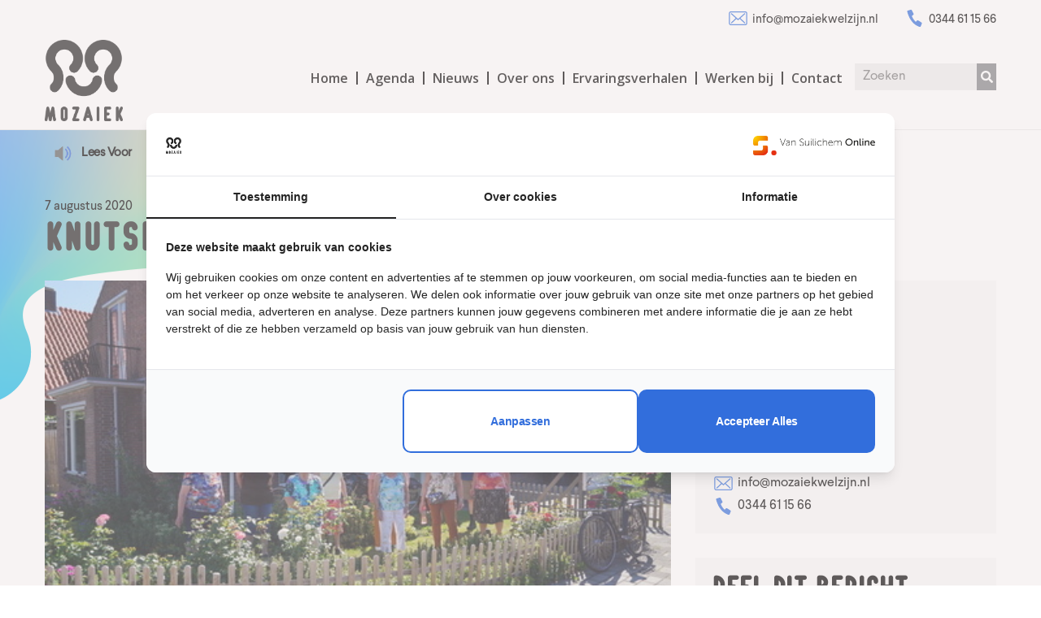

--- FILE ---
content_type: text/html; charset=UTF-8
request_url: https://www.mozaiekwelzijn.nl/knutselclub-en-kaartclub-verhuizen-naar-badweg/
body_size: 11882
content:
<!doctype html>
<html lang="nl-NL">
<head>
    <!-- Google Tag Manager -->
    <script>(function(w,d,s,l,i){w[l]=w[l]||[];w[l].push({'gtm.start':
                new Date().getTime(),event:'gtm.js'});var f=d.getElementsByTagName(s)[0],
            j=d.createElement(s),dl=l!='dataLayer'?'&l='+l:'';j.async=true;j.src=
            'https://www.googletagmanager.com/gtm.js?id='+i+dl;f.parentNode.insertBefore(j,f);
        })(window,document,'script','dataLayer','GTM-TM7HXN2P');</script>
    <!-- End Google Tag Manager -->
    <meta charset="UTF-8">
    <meta name="viewport" content="width=device-width, initial-scale=1">
    <link rel="profile" href="//gmpg.org/xfn/11">
        <meta name='robots' content='index, follow, max-image-preview:large, max-snippet:-1, max-video-preview:-1' />

	<!-- This site is optimized with the Yoast SEO plugin v26.6 - https://yoast.com/wordpress/plugins/seo/ -->
	<title>KNUTSELCLUB EN KAARTCLUB VERHUIZEN NAAR BADWEG | Mozaïek Welzijn</title>
	<link rel="canonical" href="https://www.mozaiekwelzijn.nl/knutselclub-en-kaartclub-verhuizen-naar-badweg/" />
	<meta property="og:locale" content="nl_NL" />
	<meta property="og:type" content="article" />
	<meta property="og:title" content="KNUTSELCLUB EN KAARTCLUB VERHUIZEN NAAR BADWEG | Mozaïek Welzijn" />
	<meta property="og:description" content="Op woensdag 5 augustus opende de kaartclub haar deuren op de nieuwe locatie aan de Badweg 21b in Geldermalsen. Donderdag 6 augustus is de knutselclub voor het eerst na het uitbreken van het coronavirus gestart. De club was altijd gevestigd bij BetuweZorg op de Kerkstraat maar omdat Betuwezorg per 1 september verhuist naar Culemborg, zaten [&hellip;]" />
	<meta property="og:url" content="https://www.mozaiekwelzijn.nl/knutselclub-en-kaartclub-verhuizen-naar-badweg/" />
	<meta property="og:site_name" content="Mozaïek Welzijn" />
	<meta property="article:published_time" content="2020-08-07T11:20:24+00:00" />
	<meta property="article:modified_time" content="2022-08-26T11:35:40+00:00" />
	<meta property="og:image" content="https://www.mozaiekwelzijn.nl/wp-content/uploads/2022/08/23_5f2d1e525084e_deelnemerskaartclub.jpg" />
	<meta property="og:image:width" content="480" />
	<meta property="og:image:height" content="269" />
	<meta property="og:image:type" content="image/jpeg" />
	<meta name="author" content="Donja Sanders" />
	<meta name="twitter:card" content="summary_large_image" />
	<meta name="twitter:label1" content="Geschreven door" />
	<meta name="twitter:data1" content="Donja Sanders" />
	<meta name="twitter:label2" content="Geschatte leestijd" />
	<meta name="twitter:data2" content="1 minuut" />
	<script type="application/ld+json" class="yoast-schema-graph">{"@context":"https://schema.org","@graph":[{"@type":"Article","@id":"https://www.mozaiekwelzijn.nl/knutselclub-en-kaartclub-verhuizen-naar-badweg/#article","isPartOf":{"@id":"https://www.mozaiekwelzijn.nl/knutselclub-en-kaartclub-verhuizen-naar-badweg/"},"author":{"name":"Donja Sanders","@id":"https://www.mozaiekwelzijn.nl/#/schema/person/93d89462f88bde84a7b8f1f1f42fc3f7"},"headline":"KNUTSELCLUB EN KAARTCLUB VERHUIZEN NAAR BADWEG","datePublished":"2020-08-07T11:20:24+00:00","dateModified":"2022-08-26T11:35:40+00:00","mainEntityOfPage":{"@id":"https://www.mozaiekwelzijn.nl/knutselclub-en-kaartclub-verhuizen-naar-badweg/"},"wordCount":250,"publisher":{"@id":"https://www.mozaiekwelzijn.nl/#organization"},"image":{"@id":"https://www.mozaiekwelzijn.nl/knutselclub-en-kaartclub-verhuizen-naar-badweg/#primaryimage"},"thumbnailUrl":"https://www.mozaiekwelzijn.nl/wp-content/uploads/2022/08/23_5f2d1e525084e_deelnemerskaartclub.jpg","articleSection":["Mozaïek Welzijn"],"inLanguage":"nl-NL"},{"@type":"WebPage","@id":"https://www.mozaiekwelzijn.nl/knutselclub-en-kaartclub-verhuizen-naar-badweg/","url":"https://www.mozaiekwelzijn.nl/knutselclub-en-kaartclub-verhuizen-naar-badweg/","name":"KNUTSELCLUB EN KAARTCLUB VERHUIZEN NAAR BADWEG | Mozaïek Welzijn","isPartOf":{"@id":"https://www.mozaiekwelzijn.nl/#website"},"primaryImageOfPage":{"@id":"https://www.mozaiekwelzijn.nl/knutselclub-en-kaartclub-verhuizen-naar-badweg/#primaryimage"},"image":{"@id":"https://www.mozaiekwelzijn.nl/knutselclub-en-kaartclub-verhuizen-naar-badweg/#primaryimage"},"thumbnailUrl":"https://www.mozaiekwelzijn.nl/wp-content/uploads/2022/08/23_5f2d1e525084e_deelnemerskaartclub.jpg","datePublished":"2020-08-07T11:20:24+00:00","dateModified":"2022-08-26T11:35:40+00:00","breadcrumb":{"@id":"https://www.mozaiekwelzijn.nl/knutselclub-en-kaartclub-verhuizen-naar-badweg/#breadcrumb"},"inLanguage":"nl-NL","potentialAction":[{"@type":"ReadAction","target":["https://www.mozaiekwelzijn.nl/knutselclub-en-kaartclub-verhuizen-naar-badweg/"]}]},{"@type":"ImageObject","inLanguage":"nl-NL","@id":"https://www.mozaiekwelzijn.nl/knutselclub-en-kaartclub-verhuizen-naar-badweg/#primaryimage","url":"https://www.mozaiekwelzijn.nl/wp-content/uploads/2022/08/23_5f2d1e525084e_deelnemerskaartclub.jpg","contentUrl":"https://www.mozaiekwelzijn.nl/wp-content/uploads/2022/08/23_5f2d1e525084e_deelnemerskaartclub.jpg","width":480,"height":269},{"@type":"BreadcrumbList","@id":"https://www.mozaiekwelzijn.nl/knutselclub-en-kaartclub-verhuizen-naar-badweg/#breadcrumb","itemListElement":[{"@type":"ListItem","position":1,"name":"Home","item":"https://www.mozaiekwelzijn.nl/"},{"@type":"ListItem","position":2,"name":"Nieuws","item":"https://www.mozaiekwelzijn.nl/nieuws/"},{"@type":"ListItem","position":3,"name":"KNUTSELCLUB EN KAARTCLUB VERHUIZEN NAAR BADWEG"}]},{"@type":"WebSite","@id":"https://www.mozaiekwelzijn.nl/#website","url":"https://www.mozaiekwelzijn.nl/","name":"Mozaïek Welzijn","description":"","publisher":{"@id":"https://www.mozaiekwelzijn.nl/#organization"},"potentialAction":[{"@type":"SearchAction","target":{"@type":"EntryPoint","urlTemplate":"https://www.mozaiekwelzijn.nl/?s={search_term_string}"},"query-input":{"@type":"PropertyValueSpecification","valueRequired":true,"valueName":"search_term_string"}}],"inLanguage":"nl-NL"},{"@type":"Organization","@id":"https://www.mozaiekwelzijn.nl/#organization","name":"Mozaïek Welzijn","url":"https://www.mozaiekwelzijn.nl/","logo":{"@type":"ImageObject","inLanguage":"nl-NL","@id":"https://www.mozaiekwelzijn.nl/#/schema/logo/image/","url":"https://www.mozaiekwelzijn.nl/wp-content/uploads/2022/05/mozaiek-logo.png","contentUrl":"https://www.mozaiekwelzijn.nl/wp-content/uploads/2022/05/mozaiek-logo.png","width":581,"height":606,"caption":"Mozaïek Welzijn"},"image":{"@id":"https://www.mozaiekwelzijn.nl/#/schema/logo/image/"}},{"@type":"Person","@id":"https://www.mozaiekwelzijn.nl/#/schema/person/93d89462f88bde84a7b8f1f1f42fc3f7","name":"Donja Sanders","image":{"@type":"ImageObject","inLanguage":"nl-NL","@id":"https://www.mozaiekwelzijn.nl/#/schema/person/image/","url":"https://secure.gravatar.com/avatar/c5cc203ed63d312581f0465a3f1c91c8c4c7db11de1c3dcc3b3b1dba8063fb6d?s=96&d=mm&r=g","contentUrl":"https://secure.gravatar.com/avatar/c5cc203ed63d312581f0465a3f1c91c8c4c7db11de1c3dcc3b3b1dba8063fb6d?s=96&d=mm&r=g","caption":"Donja Sanders"}}]}</script>
	<!-- / Yoast SEO plugin. -->


<link rel='dns-prefetch' href='//fonts.googleapis.com' />
<link rel='preconnect' href='https://fonts.gstatic.com' crossorigin />
<link rel="alternate" type="application/rss+xml" title="Mozaïek Welzijn &raquo; feed" href="https://www.mozaiekwelzijn.nl/feed/" />
<link rel="alternate" title="oEmbed (JSON)" type="application/json+oembed" href="https://www.mozaiekwelzijn.nl/wp-json/oembed/1.0/embed?url=https%3A%2F%2Fwww.mozaiekwelzijn.nl%2Fknutselclub-en-kaartclub-verhuizen-naar-badweg%2F" />
<link rel="alternate" title="oEmbed (XML)" type="text/xml+oembed" href="https://www.mozaiekwelzijn.nl/wp-json/oembed/1.0/embed?url=https%3A%2F%2Fwww.mozaiekwelzijn.nl%2Fknutselclub-en-kaartclub-verhuizen-naar-badweg%2F&#038;format=xml" />
<style id='wp-img-auto-sizes-contain-inline-css' type='text/css'>
img:is([sizes=auto i],[sizes^="auto," i]){contain-intrinsic-size:3000px 1500px}
/*# sourceURL=wp-img-auto-sizes-contain-inline-css */
</style>
<style id='wp-emoji-styles-inline-css' type='text/css'>

	img.wp-smiley, img.emoji {
		display: inline !important;
		border: none !important;
		box-shadow: none !important;
		height: 1em !important;
		width: 1em !important;
		margin: 0 0.07em !important;
		vertical-align: -0.1em !important;
		background: none !important;
		padding: 0 !important;
	}
/*# sourceURL=wp-emoji-styles-inline-css */
</style>
<link rel='stylesheet' id='contact-form-7-css' href='https://www.mozaiekwelzijn.nl/wp-content/plugins/contact-form-7/includes/css/styles.css?ver=6.1.4' type='text/css' media='all' />
<link rel='stylesheet' id='cms-plugin-stylesheet-css' href='https://www.mozaiekwelzijn.nl/wp-content/plugins/ctcore/assets/css/cms-style.css?ver=6.9' type='text/css' media='all' />
<link rel='stylesheet' id='owl-carousel-css' href='https://www.mozaiekwelzijn.nl/wp-content/plugins/ctcore/assets/css/owl.carousel.min.css?ver=6.9' type='text/css' media='all' />
<link rel='stylesheet' id='talkie-voice-css' href='https://www.mozaiekwelzijn.nl/wp-content/plugins/talkie-text-to-speech/assets/css/styles.css?ver=6.9' type='text/css' media='all' />
<link rel='stylesheet' id='wpcf7-redirect-script-frontend-css' href='https://www.mozaiekwelzijn.nl/wp-content/plugins/wpcf7-redirect/build/assets/frontend-script.css?ver=2c532d7e2be36f6af233' type='text/css' media='all' />
<link rel='stylesheet' id='bootstrap-css' href='https://www.mozaiekwelzijn.nl/wp-content/themes/induxe/assets/css/bootstrap.min.css?ver=4.0.0' type='text/css' media='all' />
<link rel='stylesheet' id='font-awesome-css' href='https://www.mozaiekwelzijn.nl/wp-content/themes/induxe/assets/css/font-awesome.min.css?ver=4.7.0' type='text/css' media='all' />
<link rel='stylesheet' id='font-awesome-v5-css' href='https://www.mozaiekwelzijn.nl/wp-content/themes/induxe/assets/css/font-awesome5.min.css?ver=5.8.0' type='text/css' media='all' />
<link rel='stylesheet' id='font-material-icon-css' href='https://www.mozaiekwelzijn.nl/wp-content/themes/induxe/assets/css/material-design-iconic-font.min.css?ver=2.2.0' type='text/css' media='all' />
<link rel='stylesheet' id='flaticon-css' href='https://www.mozaiekwelzijn.nl/wp-content/themes/induxe/assets/css/flaticon.css?ver=1.0.0' type='text/css' media='all' />
<link rel='stylesheet' id='themify-icons-css' href='https://www.mozaiekwelzijn.nl/wp-content/themes/induxe/assets/css/themify-icons.css?ver=1.0.0' type='text/css' media='all' />
<link rel='stylesheet' id='font-etline-icon-css' href='https://www.mozaiekwelzijn.nl/wp-content/themes/induxe/assets/css/et-line.css?ver=1.0.0' type='text/css' media='all' />
<link rel='stylesheet' id='magnific-popup-css' href='https://www.mozaiekwelzijn.nl/wp-content/themes/induxe/assets/css/magnific-popup.css?ver=1.0.0' type='text/css' media='all' />
<link rel='stylesheet' id='induxe-theme-css' href='https://www.mozaiekwelzijn.nl/wp-content/themes/induxe/assets/css/theme.css?ver=2.0' type='text/css' media='all' />
<style id='induxe-theme-inline-css' type='text/css'>
#header-wrap .header-branding a img{max-height:100px}.primary-menu>li>a{letter-spacing:px !important}@media screen and(min-width:992px){}
/*# sourceURL=induxe-theme-inline-css */
</style>
<link rel='stylesheet' id='induxe-custom-css' href='https://www.mozaiekwelzijn.nl/wp-content/themes/induxe/assets/css/custom.css?ver=2.0' type='text/css' media='all' />
<link rel='stylesheet' id='induxe-menu-css' href='https://www.mozaiekwelzijn.nl/wp-content/themes/induxe/assets/css/menu.css?ver=2.0' type='text/css' media='all' />
<link rel='stylesheet' id='induxe-style-css' href='https://www.mozaiekwelzijn.nl/wp-content/themes/induxe-child/style.css?ver=6.9' type='text/css' media='all' />
<link rel='stylesheet' id='induxe-google-fonts-css' href='//fonts.googleapis.com/css?family=Roboto%3A300%2C400%2C500%2C700%2C900%7CPoppins%3A300%2C300i%2C400%2C400i%2C500%2C500i%2C600%2C700%2C700i&#038;subset=latin%2Clatin-ext&#038;ver=6.9' type='text/css' media='all' />
<link rel="preload" as="style" href="https://fonts.googleapis.com/css?family=Open%20Sans:300,400,500,600,700,800,300italic,400italic,500italic,600italic,700italic,800italic&#038;display=swap&#038;ver=1664537330" /><link rel="stylesheet" href="https://fonts.googleapis.com/css?family=Open%20Sans:300,400,500,600,700,800,300italic,400italic,500italic,600italic,700italic,800italic&#038;display=swap&#038;ver=1664537330" media="print" onload="this.media='all'"><noscript><link rel="stylesheet" href="https://fonts.googleapis.com/css?family=Open%20Sans:300,400,500,600,700,800,300italic,400italic,500italic,600italic,700italic,800italic&#038;display=swap&#038;ver=1664537330" /></noscript><script type="text/javascript" src="https://www.mozaiekwelzijn.nl/wp-includes/js/jquery/jquery.min.js?ver=3.7.1" id="jquery-core-js"></script>
<script type="text/javascript" src="https://www.mozaiekwelzijn.nl/wp-includes/js/jquery/jquery-migrate.min.js?ver=3.4.1" id="jquery-migrate-js"></script>
<script type="text/javascript" src="https://www.mozaiekwelzijn.nl/wp-content/plugins/talkie-text-to-speech//assets/js/scripts.js?ver=6.9" id="talkie-voice-js"></script>
<link rel="https://api.w.org/" href="https://www.mozaiekwelzijn.nl/wp-json/" /><link rel="alternate" title="JSON" type="application/json" href="https://www.mozaiekwelzijn.nl/wp-json/wp/v2/posts/4894" /><link rel="EditURI" type="application/rsd+xml" title="RSD" href="https://www.mozaiekwelzijn.nl/xmlrpc.php?rsd" />
<meta name="generator" content="WordPress 6.9" />
<link rel='shortlink' href='https://www.mozaiekwelzijn.nl/?p=4894' />
<meta name="generator" content="Redux 4.5.9" />
	<style id="zeno-font-resizer" type="text/css">
		p.zeno_font_resizer .screen-reader-text {
			border: 0;
			clip: rect(1px, 1px, 1px, 1px);
			clip-path: inset(50%);
			height: 1px;
			margin: -1px;
			overflow: hidden;
			padding: 0;
			position: absolute;
			width: 1px;
			word-wrap: normal !important;
		}
	</style>
	<!-- Global site tag (gtag.js) - Google Analytics -->
<script async src=https://www.googletagmanager.com/gtag/js?id=UA-68263159-6></script>
<script>
  window.dataLayer = window.dataLayer || [];
  function gtag(){dataLayer.push(arguments);}
  gtag('js', new Date());

  gtag('config', 'UA-68263159-6');
</script>
<link rel="icon" type="image/png" href="https://www.mozaiekwelzijn.nl/wp-content/uploads/2022/05/mozaiek-logo.png"/><meta name="generator" content="Powered by WPBakery Page Builder - drag and drop page builder for WordPress."/>
<meta name="generator" content="Powered by Slider Revolution 6.5.7 - responsive, Mobile-Friendly Slider Plugin for WordPress with comfortable drag and drop interface." />
<script type="text/javascript">function setREVStartSize(e){
			//window.requestAnimationFrame(function() {				 
				window.RSIW = window.RSIW===undefined ? window.innerWidth : window.RSIW;	
				window.RSIH = window.RSIH===undefined ? window.innerHeight : window.RSIH;	
				try {								
					var pw = document.getElementById(e.c).parentNode.offsetWidth,
						newh;
					pw = pw===0 || isNaN(pw) ? window.RSIW : pw;
					e.tabw = e.tabw===undefined ? 0 : parseInt(e.tabw);
					e.thumbw = e.thumbw===undefined ? 0 : parseInt(e.thumbw);
					e.tabh = e.tabh===undefined ? 0 : parseInt(e.tabh);
					e.thumbh = e.thumbh===undefined ? 0 : parseInt(e.thumbh);
					e.tabhide = e.tabhide===undefined ? 0 : parseInt(e.tabhide);
					e.thumbhide = e.thumbhide===undefined ? 0 : parseInt(e.thumbhide);
					e.mh = e.mh===undefined || e.mh=="" || e.mh==="auto" ? 0 : parseInt(e.mh,0);		
					if(e.layout==="fullscreen" || e.l==="fullscreen") 						
						newh = Math.max(e.mh,window.RSIH);					
					else{					
						e.gw = Array.isArray(e.gw) ? e.gw : [e.gw];
						for (var i in e.rl) if (e.gw[i]===undefined || e.gw[i]===0) e.gw[i] = e.gw[i-1];					
						e.gh = e.el===undefined || e.el==="" || (Array.isArray(e.el) && e.el.length==0)? e.gh : e.el;
						e.gh = Array.isArray(e.gh) ? e.gh : [e.gh];
						for (var i in e.rl) if (e.gh[i]===undefined || e.gh[i]===0) e.gh[i] = e.gh[i-1];
											
						var nl = new Array(e.rl.length),
							ix = 0,						
							sl;					
						e.tabw = e.tabhide>=pw ? 0 : e.tabw;
						e.thumbw = e.thumbhide>=pw ? 0 : e.thumbw;
						e.tabh = e.tabhide>=pw ? 0 : e.tabh;
						e.thumbh = e.thumbhide>=pw ? 0 : e.thumbh;					
						for (var i in e.rl) nl[i] = e.rl[i]<window.RSIW ? 0 : e.rl[i];
						sl = nl[0];									
						for (var i in nl) if (sl>nl[i] && nl[i]>0) { sl = nl[i]; ix=i;}															
						var m = pw>(e.gw[ix]+e.tabw+e.thumbw) ? 1 : (pw-(e.tabw+e.thumbw)) / (e.gw[ix]);					
						newh =  (e.gh[ix] * m) + (e.tabh + e.thumbh);
					}
					var el = document.getElementById(e.c);
					if (el!==null && el) el.style.height = newh+"px";					
					el = document.getElementById(e.c+"_wrapper");
					if (el!==null && el) {
						el.style.height = newh+"px";
						el.style.display = "block";
					}
				} catch(e){
					console.log("Failure at Presize of Slider:" + e)
				}					   
			//});
		  };</script>
<style id="cms_theme_options-dynamic-css" title="dynamic-css" class="redux-options-output">.primary-menu li a{font-family:"Open Sans";}#pagetitle{background-repeat:no-repeat;background-position:center center;background-image:url('https://www.mozaiekwelzijn.nl/wp-content/uploads/2022/01/banner.jpg');background-size:cover;}.site-content #primary, .site-content #secondary{padding-top:30px;}a{color:#326edc;}a:hover{color:#326edc;}a:active{color:#326edc;}body{font-family:"Open Sans";font-weight:normal;font-style:normal;}</style><noscript><style> .wpb_animate_when_almost_visible { opacity: 1; }</style></noscript><link rel="preload" as="style" href="https://fonts.googleapis.com/css?family=Open%20Sans:300,400,500,600,700,800,300italic,400italic,500italic,600italic,700italic,800italic&#038;display=swap&#038;ver=6.9" /><link rel="stylesheet" href="https://fonts.googleapis.com/css?family=Open%20Sans:300,400,500,600,700,800,300italic,400italic,500italic,600italic,700italic,800italic&#038;display=swap&#038;ver=6.9" media="print" onload="this.media='all'"><noscript><link rel="stylesheet" href="https://fonts.googleapis.com/css?family=Open%20Sans:300,400,500,600,700,800,300italic,400italic,500italic,600italic,700italic,800italic&#038;display=swap&#038;ver=6.9" /></noscript><link rel='stylesheet' id='js_composer_front-css' href='https://www.mozaiekwelzijn.nl/wp-content/plugins/js_composer/assets/css/js_composer.min.css?ver=6.11.0' type='text/css' media='all' />
<link rel='stylesheet' id='rs-plugin-settings-css' href='https://www.mozaiekwelzijn.nl/wp-content/plugins/revslider/public/assets/css/rs6.css?ver=6.5.7' type='text/css' media='all' />
<style id='rs-plugin-settings-inline-css' type='text/css'>
#rs-demo-id {}
/*# sourceURL=rs-plugin-settings-inline-css */
</style>
</head>


<body class="wp-singular post-template-default single single-post postid-4894 single-format-standard wp-theme-induxe wp-child-theme-induxe-child group-blog  reduxon heading-default-font visual-composer wpb-js-composer js-comp-ver-6.11.0 vc_responsive">
<!-- Google Tag Manager (noscript) -->
<noscript><iframe src=https://www.googletagmanager.com/ns.html?id=GTM-TM7HXN2P
                  height="0" width="0" style="display:none;visibility:hidden"></iframe></noscript>
<!-- End Google Tag Manager (noscript) -->
    <script type="application/ld+json">
    {
        "@context" : "http://schema.org",
        "@type" : "LocalBusiness",
        "name" : "Mozaïek Welzijn",
        "url" : "https://www.mozaiekwelzijn.nl",
        "logo" : "https://www.mozaiekwelzijn.nl/wp-content/uploads/2022/05/mozaiek-logo.png",
        "image" : "https://www.mozaiekwelzijn.nl/wp-content/uploads/2022/05/mozaiek-logo.png",
        "sameAs" : [
			"https://facebook.com/mozaiekwelzijn",
			"https://twitter.com/MozaiekW",
			"https://www.linkedin.com/company/mozaiekwelzijn"
        ],
        "address": {
            "@type": "PostalAddress",
            "streetAddress": "Hertog Karellaan 140",
            "addressRegion": "4001",
            "postalCode": "KR",
            "addressCountry": "NL"
          }
    }
</script>    <div id="page" class="site">
        
<header id="masthead" class="header-main">
    <div id="header-wrap" class="header-layout1 no-sticky">
        <div id="header-main" class="header-main">
            <div class="container_fluid">
                <div class="container">
                <div class="row contact-header">
                    <a href='mailto:info@mozaiekwelzijn.nl'><img src='/wp-content/themes/induxe-child/images/mail.svg'> info@mozaiekwelzijn.nl</a><a href='tel:+31344611566'><img src='/wp-content/themes/induxe-child/images/tel.svg'> 0344 61 15 66</a>                </div>
                <div class="row">
                    <div class="header-branding">
                        <a class="logo-dark" href="https://www.mozaiekwelzijn.nl/" title="Mozaïek Welzijn" rel="home"><img src="https://www.mozaiekwelzijn.nl/wp-content/uploads/2022/05/mozaiek-logo.png" alt="Logo Dark"/></a><a class="logo-light" href="https://www.mozaiekwelzijn.nl/" title="Mozaïek Welzijn" rel="home"><img src="https://www.mozaiekwelzijn.nl/wp-content/uploads/2022/05/mozaiek-logo.png" alt="Logo Light"/></a>                    </div>
                    <div class="header-navigation">
                        <nav class="main-navigation">
                            <div class="main-navigation-inner">
                                <div class="menu-mobile-close"><i class="zmdi zmdi-close"></i></div>
                                <ul id="primary-menu" class="primary-menu clearfix">
                                <li class='menu-item menu-item-type-post_type menu-item-object-page large-screen'><a href='https://www.mozaiekwelzijn.nl/'>Home</a></li><li class='menu-item menu-item-type-post_type menu-item-object-page large-screen'><a href='/activiteit'>Agenda</a></li><li class='menu-item menu-item-type-post_type menu-item-object-page large-screen'><a href='https://www.mozaiekwelzijn.nl/nieuws/'>Nieuws</a></li><li class='menu-item menu-item-type-post_type menu-item-object-page large-screen'><a href='https://www.mozaiekwelzijn.nl/over-ons/'>Over ons</a></li><li class='menu-item menu-item-type-post_type menu-item-object-page large-screen'><a href='https://www.mozaiekwelzijn.nl/ervaringsverhalen/'>Ervaringsverhalen</a></li><li class='menu-item menu-item-type-post_type menu-item-object-page large-screen'><a href='/vacature'>Werken bij</a></li><li class='menu-item menu-item-type-post_type menu-item-object-page large-screen'><a href='https://www.mozaiekwelzijn.nl/contact/'>Contact</a></li><li class='menu-item menu-item-type-post_type menu-item-object-page small-screen'><form method='get' action='/'><input type='text' style='max-width: 200px; margin-left: 0;' name='zoek' value='' placeholder='Zoeken'><input type='hidden' name='post_type' value='post'><input type='hidden' name='pagina' value='true'><input type='submit' value='>'></form></li><li class='menu-item menu-item-type-post_type menu-item-object-page small-screen'><a href='https://www.mozaiekwelzijn.nl/'>Home</a></li><li class='menu-item menu-item-type-post_type menu-item-object-page small-screen'><a href='/activiteit'>Agenda</a></li><li class='menu-item menu-item-type-post_type menu-item-object-page small-screen'><a href='https://www.mozaiekwelzijn.nl/nieuws/'>Nieuws</a></li><li class='menu-item menu-item-type-post_type menu-item-object-page small-screen'><a href='https://www.mozaiekwelzijn.nl/'>Gemeenten</a></li><li class='menu-item menu-item-type-post_type menu-item-object-page small-screen'><a href='https://www.mozaiekwelzijn.nl/over-ons/'>Over ons</a></li><li class='menu-item menu-item-type-post_type menu-item-object-page small-screen'><a href='/vacature'>Werken bij</a></li><li class='menu-item menu-item-type-post_type menu-item-object-page small-screen'><a href='https://www.mozaiekwelzijn.nl/contact/'>Contact</a></li><li class='menu-item menu-item-type-post_type menu-item-object-page large-screen'><form method='get' action='/'><input type='text' style='max-width: 150px;' name='zoek' value='' placeholder='Zoeken'><input type='hidden' name='post_type' value='post'><input type='hidden' name='pagina' value='true'><input type='submit' value='>'></form></li>                                </ul>
                                <script>
                                    jQuery(document).ready(function() {
                                        jQuery( ".hoofdmenu" ).click(function(event) {
                                            jQuery("#page-" + event.target.id).toggle();
                                        });
                                    });
                                </script>
                            </div>
                        </nav>
                    </div>
                    <div class="menu-mobile-overlay"></div>
                </div>
            </div>
            </div>

            
            <div class="container">
                <div class="row">
                    <div class="header-navigation-sub">
                        <nav class="main-navigation">
                            <div class="main-navigation-inner">
                                <ul id="primary-menu" class="primary-menu">
                                                                    </ul>
                            </div>
                        </nav>
                    </div>
                </div>
            </div>

            
            <div id="main-menu-mobile">
                <span class="btn-nav-mobile open-menu">
                    <span></span>
                </span>
            </div>
        </div>
    </div>
</header>
	<div id="pagetitle" class="page-title layout1">
	    <div class="container">
	        <div class="page-title-inner">
	            <span>
                <h1 class="page-title">KNUTSELCLUB EN KAARTCLUB VERHUIZEN NAAR BADWEG</h1>                </span>
	            	            	<ul class="ct-breadcrumb"><li><a class="breadcrumb-entry" href="https://www.mozaiekwelzijn.nl/">Home</a></li><li><a class="breadcrumb-entry" href="https://www.mozaiekwelzijn.nl/nieuws/">Nieuws</a></li><li><a class="breadcrumb-entry" href="https://www.mozaiekwelzijn.nl/category/mozaiekwelzijn/">Mozaïek Welzijn</a></li><li><span class="breadcrumb-entry">KNUTSELCLUB EN KAARTCLUB VERHUIZEN NAAR BADWEG</span></li></ul>	            	        </div>
	    </div>
	</div>
        <div id="content" class="site-content">
        	<div class="content-inner">

                
                <div class="container read-text-container">
                    <div class="row">
                        <div class="vc_col-sm-4">
                            
	<a id="readTalkie" class="btn btn-talkie">Lees voor</a>
	
	<script> 
		readTalkie.onclick = function() {
		speak("nl-NL", jQuery(".readText").text());
	     }; 
	</script>
	
	<div class="zeno_font_resizer_container">
		<p class="zeno_font_resizer" style="text-align: center; font-weight: bold;">
			<span>
				<a href="#" class="zeno_font_resizer_minus" title="Lettertype grootte verkleinen" style="font-size: 0.7em;">A<span class="screen-reader-text"> Lettertype grootte verkleinen.</span></a>
				<a href="#" class="zeno_font_resizer_reset" title="Lettertype grootte resetten">A<span class="screen-reader-text"> Lettertype grootte resetten.</span></a>
				<a href="#" class="zeno_font_resizer_add" title="Lettertype grootte vergroten" style="font-size: 1.3em;">A<span class="screen-reader-text"> Lettertype grootte vergroten.</span></a>
			</span>
			<input type="hidden" id="zeno_font_resizer_value" value="ownelement" />
			<input type="hidden" id="zeno_font_resizer_ownid" value="" />
			<input type="hidden" id="zeno_font_resizer_ownelement" value="body, p, div.ct-contact-info-content, li.menu-item a" />
			<input type="hidden" id="zeno_font_resizer_resizeMax" value="20" />
			<input type="hidden" id="zeno_font_resizer_resizeMin" value="12" />
			<input type="hidden" id="zeno_font_resizer_resizeSteps" value="4" />
			<input type="hidden" id="zeno_font_resizer_cookieTime" value="31" />
		</p>
	</div>
	                        </div>
                        <div class="vc_col-sm-8">
                                                    </div>
                    </div>

                </div>

                <div class="container content-container">
    <div class="row content-row">
        <div id="primary"  class="content-area col-12">
            <main id="main" class="site-main">
                <article id="post-4894" class="single-hentry post-4894 post type-post status-publish format-standard has-post-thumbnail hentry category-mozaiekwelzijn">

    <div class="entry-body">

        <div class='entry-content clearfix'><div class='row'><div class='vc_col-sm 12'><div class='single-page-title pb-0 readText'>7 augustus 2020</div><h1 class='single-page-title readText'>KNUTSELCLUB EN KAARTCLUB VERHUIZEN NAAR BADWEG</h1></div></div><div class='row'><div class='vc_col-sm-8 post-main'><img class='featured-image' src='https://www.mozaiekwelzijn.nl/wp-content/uploads/2022/08/23_5f2d1e525084e_deelnemerskaartclub.jpg' width='100%'><div class='readText'><p>Op woensdag 5 augustus opende de kaartclub haar deuren op de nieuwe locatie aan de Badweg 21b in Geldermalsen. Donderdag 6 augustus is de knutselclub voor het eerst na het uitbreken van het coronavirus gestart. De club was altijd gevestigd bij BetuweZorg op de Kerkstraat maar omdat Betuwezorg per 1 september verhuist naar Culemborg, zaten de clubs zonder pand. Woon je in gemeente West Betuwe en lijkt het je leuk om een keer mee te doen? Meld je dan aan bij Hugo Schoute, <a class="icon-link icon-mail" href="mailto:h.schoute@mozaiekwelzijn.nl"><strong>h.schoute@mozaiekwelzijn.nl</strong></a> of 06 14 30 03 91. Aanmelden is gezien het coronavirus verplicht.</p>
<p>Mozaïek heeft de ruimte coronaproof ingedeeld. Het aantal plekken is hierdoor beperkt. De clubs zelf nemen alle RIVM-maatregelen in acht.</p>
<p>“Ondanks dat de club veel hoog risicodeelnemers heeft, staat iedereen te popelen om weer te beginnen”, vertelt Jeanet Tap, woordvoerder van de clubs. “De behoefte aan contact is groter dan de angst voor corona en dat zegt veel over de sociale noodzaak van dit soort clubs”, aldus Hugo Schoute, Buurtwerker Mozaïek.</p>
<p>Aanvraag nieuwe spullen<br />
De clubs hebben een leefbaarheidsaanvraag ingediend bij de gebiedsmakelaar Patricia Visee voor archiefkasten, nieuwe spelletjes en knutselspullen. Welzijn West Betuwe heeft geholpen bij deze aanvraag.</p>
<p>Het ontstaan van<br />
De knutselclub is met ondersteuning van BetuweZorg ontstaan uit de kaartclub. In het verleden heeft Welzijn Geldermalsen de Huiskamer van de Buurt bedacht en is ook een knutselclub gestart die heeft kortstondig heeft bestaan. BetuweZorg heeft later de spelletjes en ontmoetingsplek opgezet die later is uitgegroeid tot de kaartclub.</p>
</div></div><div class='vc_col-sm-4'><div class='sidebar-posts'><div class='box'><div class='box-content'><div><img src='/wp-content/uploads/2022/03/mozaiek-logo-1.png' alt='logo' title='logo'></div><div class='contact-intro'>Heb je vragen of hulp nodig?</div><div class='row contact-links'><div class='vc_col-sm-12'><a href='mailto:info@mozaiekwelzijn.nl'><img src='/wp-content/themes/induxe-child/images/mail.svg'> info@mozaiekwelzijn.nl</a></div><div class='vc_col-sm-12'><a href='tel:+31344611566'><img src='/wp-content/themes/induxe-child/images/tel.svg'> 0344 61 15 66</a></div></div></div></div><div class='box'><div class='box-title ct-heading'><h4 class='ct-heading-tag'>Deel dit bericht</h4></div><div class='box-content'><div class='entry-social'><a class='fb-social' title='Facebook' target='_blank' href='//www.facebook.com/sharer/sharer.php?u=https://www.mozaiekwelzijn.nl/knutselclub-en-kaartclub-verhuizen-naar-badweg/'><i class='zmdi zmdi-facebook'></i></a><a class='tw-social' title='Twitter' target='_blank' href='//twitter.com/home?status=https://www.mozaiekwelzijn.nl/knutselclub-en-kaartclub-verhuizen-naar-badweg/'><img alt='' style='margin: 0;' src='/wp-content/themes/induxe-child/images/twitter-x.svg'></a><a class='li-social' title='LinkedIn' target='_blank' href='//linkedin.com/sharing/share-offsite/?url=https://www.mozaiekwelzijn.nl/knutselclub-en-kaartclub-verhuizen-naar-badweg/'><i class='zmdi zmdi-linkedin'></i></a><a class='email-social' title='Email' href='mailto:?subject=KNUTSELCLUB EN KAARTCLUB VERHUIZEN NAAR BADWEG&amp;body=Bekijk de website: https://www.mozaiekwelzijn.nl/knutselclub-en-kaartclub-verhuizen-naar-badweg/'><i class='zmdi zmdi-email'></i></a></div></div></div></div></div></div></div>
    </div>
</article>            </main><!-- #main -->
        </div><!-- #primary -->
    </div>
</div>

		</div><!-- #content inner -->
	</div><!-- #content -->

	<footer id="colophon" class="site-footer-custom">
            <div class="footer-custom-inner">
            <div class="container">
                <div class="row">
                    <div class="col-12">
                        <style data-type="vc_shortcodes-custom-css">.vc_custom_1646646181974{background-color: #252525 !important;}.vc_custom_1646646192173{background-color: #000000 !important;}.vc_custom_1568310219918{padding-top: 0px !important;}.vc_custom_1664537961039{margin-bottom: 0px !important;}.vc_custom_1633013634751{padding-top: 15px !important;padding-bottom: 15px !important;}.vc_custom_1638284125298{padding-top: 15px !important;padding-bottom: 15px !important;}.vc_custom_1638283503902{margin-bottom: 0px !important;}</style><section class="wpb-content-wrapper"><div data-vc-full-width="true" data-vc-full-width-init="false" class="vc_row wpb_row vc_row-fluid vc_custom_1646646181974 vc_row-has-fill bg-image-ps-inherit"><div class="wpb_column vc_column_container vc_col-sm-12 bg-image-cl-ps-inherit"><div class="vc_column-inner vc_custom_1568310219918"><div class="wpb_wrapper"><div id="ct-space-695c2ee90511d">
	<div class="ct-space"></div>
	<div class="ct-inline-css"  data-css="
					@media screen and (min-width: 1200px) {
				#ct-space-695c2ee90511d .ct-space {
					height: 60px;
				}
			}
							@media (min-width: 992px) and (max-width: 1199px) {
				#ct-space-695c2ee90511d .ct-space {
					height: 60px;
				}
			}
							@media (min-width: 768px) and (max-width: 991px) {
				#ct-space-695c2ee90511d .ct-space {
					height: 40px;
				}
			}
							@media screen and (max-width: 767px) {
				#ct-space-695c2ee90511d .ct-space {
					height: 40px;
				}
			}
		">
    </div>
</div><div class="vc_row wpb_row vc_inner vc_row-fluid"><div class="wpb_column vc_column_container vc_col-sm-4"><div class="vc_column-inner"><div class="wpb_wrapper">
	<div  class="wpb_single_image wpb_content_element vc_align_left  inherit inherit">
		
		<figure class="wpb_wrapper vc_figure">
			<a href="/" target="_self" class="vc_single_image-wrapper   vc_box_border_grey"><img loading="lazy" decoding="async" class="vc_single_image-img " src="https://www.mozaiekwelzijn.nl/wp-content/uploads/2021/03/mozaieklogowit-96x100.png" width="96" height="100" alt="mozaieklogowit" title="mozaieklogowit" /></a>
		</figure>
	</div>

	<div class="wpb_text_column wpb_content_element " >
		<div class="wpb_wrapper">
			<p class='socials_footer'><a href='https://facebook.com/mozaiekwelzijn' target='_blank'><img src='/wp-content/themes/induxe-child/images/facebook-white.svg'></a><a href='https://twitter.com/MozaiekW' target='_blank'><img src='/wp-content/themes/induxe-child/images/twitter-white.svg'></a><a href='https://www.linkedin.com/company/mozaiekwelzijn' target='_blank'><img src='/wp-content/themes/induxe-child/images/linkedin-white.svg'></a></p>

		</div>
	</div>
</div></div></div><div class="wpb_column vc_column_container vc_col-sm-4"><div class="vc_column-inner"><div class="wpb_wrapper">
	<div class="wpb_text_column wpb_content_element " >
		<div class="wpb_wrapper">
			<h2>Contact</h2>
<p>Hertog Karellaan 140<br />
4001 KR Tiel<br />
<a href="tel:+31344611566">0344 61 15 66</a><br />
<a href="mailto:info@mozaiekwelzijn.nl">info@mozaiekwelzijn.nl</a></p>

		</div>
	</div>
</div></div></div><div class="wpb_column vc_column_container vc_col-sm-4"><div class="vc_column-inner"><div class="wpb_wrapper"><div id="ct-image-single-695c2ee905b79" class="ct-image-single text-left">
            <div class="ct-image   clearfix">
            <a href="https://www.sociaalwerknederland.nl/voor-leden/kwaliteitslabel-sociaal-werk" target="_blank">                <img decoding="async" style="max-height:150px;"  src="https://www.mozaiekwelzijn.nl/wp-content/uploads/2021/03/sociaal.png" alt=""/>
            </a>        </div>
    </div></div></div></div></div><div id="ct-space-695c2ee905e02">
	<div class="ct-space"></div>
	<div class="ct-inline-css"  data-css="
					@media screen and (min-width: 1200px) {
				#ct-space-695c2ee905e02 .ct-space {
					height: 40px;
				}
			}
							@media (min-width: 992px) and (max-width: 1199px) {
				#ct-space-695c2ee905e02 .ct-space {
					height: 40px;
				}
			}
							@media (min-width: 768px) and (max-width: 991px) {
				#ct-space-695c2ee905e02 .ct-space {
					height: 30px;
				}
			}
							@media screen and (max-width: 767px) {
				#ct-space-695c2ee905e02 .ct-space {
					height: 30px;
				}
			}
		">
    </div>
</div>
	<div class="wpb_text_column wpb_content_element  vc_custom_1664537961039" >
		<div class="wpb_wrapper">
			<p style="text-align: center;"><a href="https://www.mozaiekwelzijn.nl/privacyverklaring/">Privacyverklaring</a> | <a href="https://www.mozaiekwelzijn.nl/cookiebeleid/">Cookiebeleid</a></p>

		</div>
	</div>
<div id="ct-space-695c2ee905f69">
	<div class="ct-space"></div>
	<div class="ct-inline-css"  data-css="
					@media screen and (min-width: 1200px) {
				#ct-space-695c2ee905f69 .ct-space {
					height: 20px;
				}
			}
							@media (min-width: 992px) and (max-width: 1199px) {
				#ct-space-695c2ee905f69 .ct-space {
					height: 20px;
				}
			}
							@media (min-width: 768px) and (max-width: 991px) {
				#ct-space-695c2ee905f69 .ct-space {
					height: 20px;
				}
			}
							@media screen and (max-width: 767px) {
				#ct-space-695c2ee905f69 .ct-space {
					height: 20px;
				}
			}
		">
    </div>
</div></div></div></div></div><div class="vc_row-full-width vc_clearfix"></div><div data-vc-full-width="true" data-vc-full-width-init="false" class="vc_row wpb_row vc_row-fluid copyright vc_custom_1646646192173 vc_row-has-fill bg-image-ps-inherit"><div class="wpb_column vc_column_container vc_col-sm-8 bg-image-cl-ps-inherit"><div class="vc_column-inner vc_custom_1633013634751"><div class="wpb_wrapper"></div></div></div><div class="wpb_column vc_column_container vc_col-sm-4 bg-image-cl-ps-inherit"><div class="vc_column-inner vc_custom_1638284125298"><div class="wpb_wrapper">
	<div class="wpb_text_column wpb_content_element  vc_custom_1638283503902" >
		<div class="wpb_wrapper">
			<p style="text-align: right;">Website | <a href="https://www.suilichem.com" target="_blank" rel="noopener">van Suilichem Online</a></p>

		</div>
	</div>
</div></div></div></div><div class="vc_row-full-width vc_clearfix"></div>
</section>                    </div>
                </div>
                                    <a href="#" class="ct-scroll-top"><span>Back To Top</span> <i class="far fac-arrow-up"></i></a>
                    <a href="#" class="ct-scroll-top-mobile"><i class="far fac-arrow-up"></i></a>
                            </div>
        </div>
    </footer>	
	        <a href="#" class="ct-scroll-top"><i class="far fac-arrow-up"></i></a>
        
	</div><!-- #page -->
	
	
	
	
		<script type="text/javascript">
			window.RS_MODULES = window.RS_MODULES || {};
			window.RS_MODULES.modules = window.RS_MODULES.modules || {};
			window.RS_MODULES.waiting = window.RS_MODULES.waiting || [];
			window.RS_MODULES.defered = true;
			window.RS_MODULES.moduleWaiting = window.RS_MODULES.moduleWaiting || {};
			window.RS_MODULES.type = 'compiled';
		</script>
		<script type="speculationrules">
{"prefetch":[{"source":"document","where":{"and":[{"href_matches":"/*"},{"not":{"href_matches":["/wp-*.php","/wp-admin/*","/wp-content/uploads/*","/wp-content/*","/wp-content/plugins/*","/wp-content/themes/induxe-child/*","/wp-content/themes/induxe/*","/*\\?(.+)"]}},{"not":{"selector_matches":"a[rel~=\"nofollow\"]"}},{"not":{"selector_matches":".no-prefetch, .no-prefetch a"}}]},"eagerness":"conservative"}]}
</script>
<script type="text/html" id="wpb-modifications"> window.wpbCustomElement = 1; </script><script type="text/javascript" src="https://www.mozaiekwelzijn.nl/wp-includes/js/dist/hooks.min.js?ver=dd5603f07f9220ed27f1" id="wp-hooks-js"></script>
<script type="text/javascript" src="https://www.mozaiekwelzijn.nl/wp-includes/js/dist/i18n.min.js?ver=c26c3dc7bed366793375" id="wp-i18n-js"></script>
<script type="text/javascript" id="wp-i18n-js-after">
/* <![CDATA[ */
wp.i18n.setLocaleData( { 'text direction\u0004ltr': [ 'ltr' ] } );
//# sourceURL=wp-i18n-js-after
/* ]]> */
</script>
<script type="text/javascript" src="https://www.mozaiekwelzijn.nl/wp-content/plugins/contact-form-7/includes/swv/js/index.js?ver=6.1.4" id="swv-js"></script>
<script type="text/javascript" id="contact-form-7-js-translations">
/* <![CDATA[ */
( function( domain, translations ) {
	var localeData = translations.locale_data[ domain ] || translations.locale_data.messages;
	localeData[""].domain = domain;
	wp.i18n.setLocaleData( localeData, domain );
} )( "contact-form-7", {"translation-revision-date":"2025-11-30 09:13:36+0000","generator":"GlotPress\/4.0.3","domain":"messages","locale_data":{"messages":{"":{"domain":"messages","plural-forms":"nplurals=2; plural=n != 1;","lang":"nl"},"This contact form is placed in the wrong place.":["Dit contactformulier staat op de verkeerde plek."],"Error:":["Fout:"]}},"comment":{"reference":"includes\/js\/index.js"}} );
//# sourceURL=contact-form-7-js-translations
/* ]]> */
</script>
<script type="text/javascript" id="contact-form-7-js-before">
/* <![CDATA[ */
var wpcf7 = {
    "api": {
        "root": "https:\/\/www.mozaiekwelzijn.nl\/wp-json\/",
        "namespace": "contact-form-7\/v1"
    }
};
//# sourceURL=contact-form-7-js-before
/* ]]> */
</script>
<script type="text/javascript" src="https://www.mozaiekwelzijn.nl/wp-content/plugins/contact-form-7/includes/js/index.js?ver=6.1.4" id="contact-form-7-js"></script>
<script type="text/javascript" src="https://www.mozaiekwelzijn.nl/wp-content/plugins/ctcore/assets/js/ct-front.js?ver=all" id="ct-front-js-js"></script>
<script type="text/javascript" src="https://www.mozaiekwelzijn.nl/wp-content/plugins/revslider/public/assets/js/rbtools.min.js?ver=6.5.7" defer async id="tp-tools-js"></script>
<script type="text/javascript" src="https://www.mozaiekwelzijn.nl/wp-content/plugins/revslider/public/assets/js/rs6.min.js?ver=6.5.7" defer async id="revmin-js"></script>
<script type="text/javascript" id="wpcf7-redirect-script-js-extra">
/* <![CDATA[ */
var wpcf7r = {"ajax_url":"https://www.mozaiekwelzijn.nl/wp-admin/admin-ajax.php"};
//# sourceURL=wpcf7-redirect-script-js-extra
/* ]]> */
</script>
<script type="text/javascript" src="https://www.mozaiekwelzijn.nl/wp-content/plugins/wpcf7-redirect/build/assets/frontend-script.js?ver=2c532d7e2be36f6af233" id="wpcf7-redirect-script-js"></script>
<script type="text/javascript" src="https://www.mozaiekwelzijn.nl/wp-content/plugins/zeno-font-resizer/js/js.cookie.js?ver=1.8.0" id="zeno_font_resizer_cookie-js"></script>
<script type="text/javascript" src="https://www.mozaiekwelzijn.nl/wp-content/plugins/zeno-font-resizer/js/jquery.fontsize.js?ver=1.8.0" id="zeno_font_resizer_fontsize-js"></script>
<script type="text/javascript" src="https://www.mozaiekwelzijn.nl/wp-content/themes/induxe-child/js/custom.js" id="custom-js-js"></script>
<script type="text/javascript" src="https://www.mozaiekwelzijn.nl/wp-content/themes/induxe/assets/js/bootstrap.min.js?ver=4.0.0" id="bootstrap-js"></script>
<script type="text/javascript" src="https://www.mozaiekwelzijn.nl/wp-content/themes/induxe/assets/js/nice-select.min.js?ver=all" id="nice-select-js"></script>
<script type="text/javascript" src="https://www.mozaiekwelzijn.nl/wp-content/themes/induxe/assets/js/enscroll.js?ver=all" id="enscroll-js"></script>
<script type="text/javascript" src="https://www.mozaiekwelzijn.nl/wp-content/themes/induxe/assets/js/match-height-min.js?ver=1.0.0" id="match-height-js"></script>
<script type="text/javascript" src="https://www.mozaiekwelzijn.nl/wp-content/themes/induxe/assets/js/sidebar-scroll-fixed.js?ver=1.0.0" id="induxe-sidebar-fixed-js"></script>
<script type="text/javascript" src="https://www.mozaiekwelzijn.nl/wp-content/themes/induxe/assets/js/magnific-popup.min.js?ver=1.0.0" id="magnific-popup-js"></script>
<script type="text/javascript" id="induxe-main-js-extra">
/* <![CDATA[ */
var main_data = {"ajax_url":"https://www.mozaiekwelzijn.nl/wp-admin/admin-ajax.php"};
//# sourceURL=induxe-main-js-extra
/* ]]> */
</script>
<script type="text/javascript" src="https://www.mozaiekwelzijn.nl/wp-content/themes/induxe/assets/js/main.js?ver=2.0" id="induxe-main-js"></script>
<script type="text/javascript" id="post-favorite-js-extra">
/* <![CDATA[ */
var nectarLove = {"ajaxurl":"https://www.mozaiekwelzijn.nl/wp-admin/admin-ajax.php","postID":"4894","rooturl":"https://www.mozaiekwelzijn.nl/"};
//# sourceURL=post-favorite-js-extra
/* ]]> */
</script>
<script type="text/javascript" src="https://www.mozaiekwelzijn.nl/wp-content/themes/induxe/assets/js/post_favorite.js?ver=1.0" id="post-favorite-js"></script>
<script type="text/javascript" src="https://www.mozaiekwelzijn.nl/wp-content/plugins/js_composer/assets/js/dist/js_composer_front.min.js?ver=6.11.0" id="wpb_composer_front_js-js"></script>
<script id="wp-emoji-settings" type="application/json">
{"baseUrl":"https://s.w.org/images/core/emoji/17.0.2/72x72/","ext":".png","svgUrl":"https://s.w.org/images/core/emoji/17.0.2/svg/","svgExt":".svg","source":{"concatemoji":"https://www.mozaiekwelzijn.nl/wp-includes/js/wp-emoji-release.min.js?ver=6.9"}}
</script>
<script type="module">
/* <![CDATA[ */
/*! This file is auto-generated */
const a=JSON.parse(document.getElementById("wp-emoji-settings").textContent),o=(window._wpemojiSettings=a,"wpEmojiSettingsSupports"),s=["flag","emoji"];function i(e){try{var t={supportTests:e,timestamp:(new Date).valueOf()};sessionStorage.setItem(o,JSON.stringify(t))}catch(e){}}function c(e,t,n){e.clearRect(0,0,e.canvas.width,e.canvas.height),e.fillText(t,0,0);t=new Uint32Array(e.getImageData(0,0,e.canvas.width,e.canvas.height).data);e.clearRect(0,0,e.canvas.width,e.canvas.height),e.fillText(n,0,0);const a=new Uint32Array(e.getImageData(0,0,e.canvas.width,e.canvas.height).data);return t.every((e,t)=>e===a[t])}function p(e,t){e.clearRect(0,0,e.canvas.width,e.canvas.height),e.fillText(t,0,0);var n=e.getImageData(16,16,1,1);for(let e=0;e<n.data.length;e++)if(0!==n.data[e])return!1;return!0}function u(e,t,n,a){switch(t){case"flag":return n(e,"\ud83c\udff3\ufe0f\u200d\u26a7\ufe0f","\ud83c\udff3\ufe0f\u200b\u26a7\ufe0f")?!1:!n(e,"\ud83c\udde8\ud83c\uddf6","\ud83c\udde8\u200b\ud83c\uddf6")&&!n(e,"\ud83c\udff4\udb40\udc67\udb40\udc62\udb40\udc65\udb40\udc6e\udb40\udc67\udb40\udc7f","\ud83c\udff4\u200b\udb40\udc67\u200b\udb40\udc62\u200b\udb40\udc65\u200b\udb40\udc6e\u200b\udb40\udc67\u200b\udb40\udc7f");case"emoji":return!a(e,"\ud83e\u1fac8")}return!1}function f(e,t,n,a){let r;const o=(r="undefined"!=typeof WorkerGlobalScope&&self instanceof WorkerGlobalScope?new OffscreenCanvas(300,150):document.createElement("canvas")).getContext("2d",{willReadFrequently:!0}),s=(o.textBaseline="top",o.font="600 32px Arial",{});return e.forEach(e=>{s[e]=t(o,e,n,a)}),s}function r(e){var t=document.createElement("script");t.src=e,t.defer=!0,document.head.appendChild(t)}a.supports={everything:!0,everythingExceptFlag:!0},new Promise(t=>{let n=function(){try{var e=JSON.parse(sessionStorage.getItem(o));if("object"==typeof e&&"number"==typeof e.timestamp&&(new Date).valueOf()<e.timestamp+604800&&"object"==typeof e.supportTests)return e.supportTests}catch(e){}return null}();if(!n){if("undefined"!=typeof Worker&&"undefined"!=typeof OffscreenCanvas&&"undefined"!=typeof URL&&URL.createObjectURL&&"undefined"!=typeof Blob)try{var e="postMessage("+f.toString()+"("+[JSON.stringify(s),u.toString(),c.toString(),p.toString()].join(",")+"));",a=new Blob([e],{type:"text/javascript"});const r=new Worker(URL.createObjectURL(a),{name:"wpTestEmojiSupports"});return void(r.onmessage=e=>{i(n=e.data),r.terminate(),t(n)})}catch(e){}i(n=f(s,u,c,p))}t(n)}).then(e=>{for(const n in e)a.supports[n]=e[n],a.supports.everything=a.supports.everything&&a.supports[n],"flag"!==n&&(a.supports.everythingExceptFlag=a.supports.everythingExceptFlag&&a.supports[n]);var t;a.supports.everythingExceptFlag=a.supports.everythingExceptFlag&&!a.supports.flag,a.supports.everything||((t=a.source||{}).concatemoji?r(t.concatemoji):t.wpemoji&&t.twemoji&&(r(t.twemoji),r(t.wpemoji)))});
//# sourceURL=https://www.mozaiekwelzijn.nl/wp-includes/js/wp-emoji-loader.min.js
/* ]]> */
</script>

		
	</body>
</html>


--- FILE ---
content_type: text/css
request_url: https://www.mozaiekwelzijn.nl/wp-content/plugins/talkie-text-to-speech/assets/css/styles.css?ver=6.9
body_size: 69
content:
.btn-talkie {
	background: url(/wp-content/themes/induxe-child/images/read-me.png);
    background-size: 25px;
    padding-left: 30px !important;
    text-align: inherit;
    background-position: 5px 0;
    background-color: transparent !important;
    background-repeat: no-repeat;
}

--- FILE ---
content_type: text/css
request_url: https://www.mozaiekwelzijn.nl/wp-content/themes/induxe/assets/css/flaticon.css?ver=1.0.0
body_size: 782
content:
	/*
  	Flaticon icon font: Flaticon
  	Creation date: 04/01/2018 10:37
  	*/

@font-face {
  font-family: "Flaticon";
  src: url("../fonts/Flaticon.eot");
  src: url("../fonts/Flaticon.eot?#iefix") format("embedded-opentype"),
       url("../fonts/Flaticon.woff") format("woff"),
       url("../fonts/Flaticon.ttf") format("truetype"),
       url("../fonts/Flaticon.svg#Flaticon") format("svg");
  font-weight: normal;
  font-style: normal;
}

@media screen and (-webkit-min-device-pixel-ratio:0) {
  @font-face {
    font-family: "Flaticon";
    src: url("../fonts/Flaticon.svg#Flaticon") format("svg");
  }
}

[class^="flaticon-"]:before, [class*=" flaticon-"]:before,
[class^="flaticon-"]:after, [class*=" flaticon-"]:after {   
	font-family: Flaticon;
	font-style: normal;
}

.flaticon-magnifying-glass:before { content: "\f100"; }
.flaticon-right-arrow:before { content: "\f101"; }
.flaticon-down-arrow:before { content: "\f102"; }
.flaticon-left-arrow:before { content: "\f103"; }
.flaticon-checked:before { content: "\f104"; }
.flaticon-play-button:before { content: "\f105"; }
.flaticon-twitter:before { content: "\f106"; }
.flaticon-whatsapp:before { content: "\f107"; }
.flaticon-youtube:before { content: "\f108"; }
.flaticon-linkedin:before { content: "\f109"; }
.flaticon-github:before { content: "\f10a"; }
.flaticon-facebook-logo:before { content: "\f10b"; }
.flaticon-apple:before { content: "\f10c"; }
.flaticon-up-arrow:before { content: "\f10d"; }
.flaticon-phone-call:before { content: "\f10e"; }
.flaticon-download-arrow:before { content: "\f10f"; }
.flaticon-left-arrow-1:before { content: "\f110"; }
.flaticon-right-arrow-1:before { content: "\f111"; }
.flaticon-call:before { content: "\f112"; }
.flaticon-clock:before { content: "\f113"; }
.flaticon-research:before { content: "\f114"; }
.flaticon-coding:before { content: "\f115"; }
.flaticon-analytics:before { content: "\f116"; }
.flaticon-tooth:before { content: "\f117"; }
.flaticon-tooth-1:before { content: "\f118"; }
.flaticon-tooth-2:before { content: "\f119"; }
.flaticon-tooth-3:before { content: "\f11a"; }
.flaticon-tooth-4:before { content: "\f11b"; }
.flaticon-broken-tooth:before { content: "\f11c"; }
.flaticon-molar-with-cavity:before { content: "\f11d"; }
.flaticon-brushing-teeth:before { content: "\f11e"; }
.flaticon-tooth-filling:before { content: "\f11f"; }
.flaticon-molar-and-roots:before { content: "\f120"; }
.flaticon-user:before { content: "\f121"; }
.flaticon-calendar:before { content: "\f122"; }
.flaticon-customer-service:before { content: "\f123"; }
.flaticon-stopwatch:before { content: "\f124"; }
.flaticon-alarm-clock:before { content: "\f125"; }
.flaticon-24-hours:before { content: "\f126"; }
.flaticon-tooth-5:before { content: "\f127"; }
.flaticon-doctor:before { content: "\f128"; }
.flaticon-group:before { content: "\f129"; }
.flaticon-hospital:before { content: "\f12a"; }
.flaticon-quality:before { content: "\f12b"; }
.flaticon-award:before { content: "\f12c"; }
.flaticon-medal:before { content: "\f12d"; }
.flaticon-medal-1:before { content: "\f12e"; }
.flaticon-add:before { content: "\f12f"; }
.flaticon-menu:before { content: "\f130"; }
.flaticon-list:before { content: "\f131"; }
.flaticon-shopping-cart:before { content: "\f132"; }
.flaticon-shopping-cart-1:before { content: "\f133"; }
.flaticon-shopping-cart-2:before { content: "\f134"; }
.flaticon-double-angle-pointing-to-right:before { content: "\f135"; }
.flaticon-double-left-chevron:before { content: "\f136"; }
.flaticon-right-quotation-mark:before { content: "\f137"; }
.flaticon-quote-left:before { content: "\f138"; }
.flaticon-quotes:before { content: "\f139"; }
.flaticon-left-quote:before { content: "\f13a"; }
.flaticon-reply-all-button:before { content: "\f13b"; }
.flaticon-reply-arrow:before { content: "\f13c"; }
.flaticon-reply:before { content: "\f13d"; }

--- FILE ---
content_type: text/css
request_url: https://www.mozaiekwelzijn.nl/wp-content/themes/induxe/assets/css/theme.css?ver=2.0
body_size: 71913
content:
/*--------------------------------------------------------------
>>> TABLE OF CONTENTS:
----------------------------------------------------------------
# Normalize
# Typography
# Grid
# Class
# Forms
# Button
# Header
# Main Menu
# Page Title & Breadcrumb
# Post and Page
# Navigation
# Layout Content
# Widgets
# Media
# Singlular
# Comments
# Footer
# VC Elements
--------------------------------------------------------------*/
/*--------------------------------------------------------------
# Typography
--------------------------------------------------------------*/
/* Custom Mixin */
/* Set Font Default */
/*--------------------------------------------------------------
# Class
--------------------------------------------------------------*/
/*--------------------------------------------------------------
# Forms
--------------------------------------------------------------*/
/*--------------------------------------------------------------
# Button
--------------------------------------------------------------*/
/*--------------------------------------------------------------
# Header
--------------------------------------------------------------*/
/* CMS Button */
/*--------------------------------------------------------------
# Main Menu
--------------------------------------------------------------*/
/*--------------------------------------------------------------
# Page Title & Breadcrumb
--------------------------------------------------------------*/
/*--------------------------------------------------------------
# Post and Page
--------------------------------------------------------------*/
/*--------------------------------------------------------------
# Widgets
--------------------------------------------------------------*/
/*--------------------------------------------------------------
# Media
--------------------------------------------------------------*/
/*--------------------------------------------------------------
# Comments
--------------------------------------------------------------*/
/*--------------------------------------------------------------
# Footer
--------------------------------------------------------------*/
/*--------------------------------------------------------------
# VC Elements
--------------------------------------------------------------*/
/*--------------------------------------------------------------
# Layout Content
--------------------------------------------------------------*/
/*
Theme Name: Factota
Adding support for languages written in a Right To Left (RTL) direction is easy -
it's just a matter of overwriting all the horizontal positioning attributes
of your CSS stylesheet in a separate stylesheet file named rtl.css.
//codex.wordpress.org/Right-to-Left_Language_Support
*/
@-o-keyframes moveUp {
  100% {
    -webkit-transform: translateY(0);
    -ms-transform: translateY(0);
    -o-transform: translateY(0);
    opacity: 1;
  }
}
@-ms-keyframes moveUp {
  100% {
    -webkit-transform: translateY(0);
    -ms-transform: translateY(0);
    -o-transform: translateY(0);
    opacity: 1;
  }
}
@-webkit-keyframes moveUp {
  100% {
    -webkit-transform: translateY(0);
    -ms-transform: translateY(0);
    -o-transform: translateY(0);
    opacity: 1;
  }
}
@keyframes moveUp {
  100% {
    -webkit-transform: translateY(0);
    -ms-transform: translateY(0);
    -o-transform: translateY(0);
    transform: translateY(0);
    opacity: 1;
  }
}
@keyframes spin-rotate-left {
  to {
    transform: rotate(30deg);
  }
  from {
    transform: rotate(175deg);
  }
}
@-webkit-keyframes spin-rotate-left {
  to {
    transform: rotate(30deg);
  }
  from {
    transform: rotate(175deg);
  }
}
@keyframes spin-rotate-right {
  from {
    transform: rotate(-175deg);
  }
  to {
    transform: rotate(-30deg);
  }
}
@-webkit-keyframes spin-rotate-right {
  from {
    transform: rotate(-175deg);
  }
  to {
    transform: rotate(-30deg);
  }
}
@keyframes spin-rotate-all {
  from {
    transform: rotate(0deg);
  }
  to {
    transform: rotate(-360deg);
  }
}
@-webkit-keyframes spin-rotate-all {
  from {
    transform: rotate(0deg);
  }
  to {
    transform: rotate(-360deg);
  }
}
@keyframes spin-fade-in-first {
  from {
    opacity: 1;
  }
  to {
    opacity: 0;
  }
}
@-webkit-keyframes spin-fade-in-first {
  from {
    opacity: 1;
  }
  to {
    opacity: 0;
  }
}
@keyframes spin-fade-in-second {
  from {
    opacity: 0;
  }
  to {
    opacity: 1;
  }
}
@-webkit-keyframes spin-fade-in-second {
  from {
    opacity: 0;
  }
  to {
    opacity: 1;
  }
}
@-webkit-keyframes markerWave {
  0% {
    -webkit-transform: scale(1);
    transform: scale(1);
    opacity: 0.8;
  }
  20% {
    opacity: 0.8;
  }
  100% {
    -webkit-transform: scale(5.5);
    transform: scale(5.5);
    opacity: 0;
  }
}
@keyframes markerWave {
  0% {
    -webkit-transform: scale(1);
    transform: scale(1);
    opacity: 0.8;
  }
  20% {
    opacity: 0.8;
  }
  100% {
    -webkit-transform: scale(5.5);
    transform: scale(5.5);
    opacity: 0;
  }
}
@-webkit-keyframes rotateplane {
  0% {
    -webkit-transform: perspective(120px);
  }
  50% {
    -webkit-transform: perspective(120px) rotateY(180deg);
  }
  100% {
    -webkit-transform: perspective(120px) rotateY(180deg) rotateX(180deg);
  }
}
@keyframes rotateplane {
  0% {
    -webkit-transform: perspective(120px) rotateX(0deg) rotateY(0deg);
    transform: perspective(120px) rotateX(0deg) rotateY(0deg);
  }
  50% {
    -webkit-transform: perspective(120px) rotateX(-180.1deg) rotateY(0deg);
    transform: perspective(120px) rotateX(-180.1deg) rotateY(0deg);
  }
  100% {
    -webkit-transform: perspective(120px) rotateX(-180deg) rotateY(-179.9deg);
    transform: perspective(120px) rotateX(-180deg) rotateY(-179.9deg);
  }
}
@-webkit-keyframes ct-bounce {
  0%, 100% {
    -webkit-transform: scale(0);
  }
  50% {
    -webkit-transform: scale(1);
  }
}
@keyframes ct-bounce {
  0%, 100% {
    transform: scale(0);
    -webkit-transform: scale(0);
  }
  50% {
    transform: scale(1);
    -webkit-transform: scale(1);
  }
}
@-webkit-keyframes ct-bounce2 {
  0%, 100% {
    -webkit-transform: scale(1);
  }
  50% {
    -webkit-transform: scale(1.08);
  }
}
@keyframes ct-bounce2 {
  0%, 100% {
    transform: scale(1);
    -webkit-transform: scale(1);
  }
  50% {
    transform: scale(1.08);
    -webkit-transform: scale(1.08);
  }
}
@-webkit-keyframes ct-stretchdelay {
  0%, 40%, 100% {
    -webkit-transform: scaleY(0.4);
  }
  20% {
    -webkit-transform: scaleY(1);
  }
}
@keyframes ct-stretchdelay {
  0%, 40%, 100% {
    transform: scaleY(0.4);
    -webkit-transform: scaleY(0.4);
  }
  20% {
    transform: scaleY(1);
    -webkit-transform: scaleY(1);
  }
}
@-webkit-keyframes ct-bouncedelay {
  0%, 80%, 100% {
    -webkit-transform: scale(0);
  }
  40% {
    -webkit-transform: scale(1);
  }
}
@keyframes ct-bouncedelay {
  0%, 80%, 100% {
    -webkit-transform: scale(0);
    transform: scale(0);
  }
  40% {
    -webkit-transform: scale(1);
    transform: scale(1);
  }
}
@-webkit-keyframes ct-cubeGridScaleDelay {
  0%, 70%, 100% {
    -webkit-transform: scale3D(1, 1, 1);
    transform: scale3D(1, 1, 1);
  }
  35% {
    -webkit-transform: scale3D(0, 0, 1);
    transform: scale3D(0, 0, 1);
  }
}
@keyframes ct-cubeGridScaleDelay {
  0%, 70%, 100% {
    -webkit-transform: scale3D(1, 1, 1);
    transform: scale3D(1, 1, 1);
  }
  35% {
    -webkit-transform: scale3D(0, 0, 1);
    transform: scale3D(0, 0, 1);
  }
}
@-webkit-keyframes ct-foldCubeAngle {
  0%, 10% {
    -webkit-transform: perspective(140px) rotateX(-180deg);
    transform: perspective(140px) rotateX(-180deg);
    opacity: 0;
  }
  25%, 75% {
    -webkit-transform: perspective(140px) rotateX(0deg);
    transform: perspective(140px) rotateX(0deg);
    opacity: 1;
  }
  90%, 100% {
    -webkit-transform: perspective(140px) rotateY(180deg);
    transform: perspective(140px) rotateY(180deg);
    opacity: 0;
  }
}
@keyframes ct-foldCubeAngle {
  0%, 10% {
    -webkit-transform: perspective(140px) rotateX(-180deg);
    transform: perspective(140px) rotateX(-180deg);
    opacity: 0;
  }
  25%, 75% {
    -webkit-transform: perspective(140px) rotateX(0deg);
    transform: perspective(140px) rotateX(0deg);
    opacity: 1;
  }
  90%, 100% {
    -webkit-transform: perspective(140px) rotateY(180deg);
    transform: perspective(140px) rotateY(180deg);
    opacity: 0;
  }
}
@keyframes ball {
  0% {
    transform: translate(0, 0);
  }
  5% {
    transform: translate(8px, -14px);
  }
  10% {
    transform: translate(15px, -10px);
  }
  17% {
    transform: translate(23px, -24px);
  }
  20% {
    transform: translate(30px, -20px);
  }
  27% {
    transform: translate(38px, -34px);
  }
  30% {
    transform: translate(45px, -30px);
  }
  37% {
    transform: translate(53px, -44px);
  }
  40% {
    transform: translate(60px, -40px);
  }
  50% {
    transform: translate(60px, 0);
  }
  57% {
    transform: translate(53px, -14px);
  }
  60% {
    transform: translate(45px, -10px);
  }
  67% {
    transform: translate(37px, -24px);
  }
  70% {
    transform: translate(30px, -20px);
  }
  77% {
    transform: translate(22px, -34px);
  }
  80% {
    transform: translate(15px, -30px);
  }
  87% {
    transform: translate(7px, -44px);
  }
  90% {
    transform: translate(0, -40px);
  }
  100% {
    transform: translate(0, 0);
  }
}
@keyframes barUp1 {
  0% {
    transform: scale(1, 0.2);
  }
  40% {
    transform: scale(1, 0.2);
  }
  50% {
    transform: scale(1, 1);
  }
  90% {
    transform: scale(1, 1);
  }
  100% {
    transform: scale(1, 0.2);
  }
}
@keyframes barUp2 {
  0% {
    transform: scale(1, 0.4);
  }
  40% {
    transform: scale(1, 0.4);
  }
  50% {
    transform: scale(1, 0.8);
  }
  90% {
    transform: scale(1, 0.8);
  }
  100% {
    transform: scale(1, 0.4);
  }
}
@keyframes barUp3 {
  0% {
    transform: scale(1, 0.6);
  }
  100% {
    transform: scale(1, 0.6);
  }
}
@keyframes barUp4 {
  0% {
    transform: scale(1, 0.8);
  }
  40% {
    transform: scale(1, 0.8);
  }
  50% {
    transform: scale(1, 0.4);
  }
  90% {
    transform: scale(1, 0.4);
  }
  100% {
    transform: scale(1, 0.8);
  }
}
@keyframes barUp5 {
  0% {
    transform: scale(1, 1);
  }
  40% {
    transform: scale(1, 1);
  }
  50% {
    transform: scale(1, 0.2);
  }
  90% {
    transform: scale(1, 0.2);
  }
  100% {
    transform: scale(1, 1);
  }
}
@-moz-keyframes headerSlideDown {
  0% {
    margin-top: -150px;
  }
  100% {
    margin-top: 0;
  }
}
@-ms-keyframes headerSlideDown {
  0% {
    margin-top: -150px;
  }
  100% {
    margin-top: 0;
  }
}
@-webkit-keyframes headerSlideDown {
  0% {
    margin-top: -150px;
  }
  100% {
    margin-top: 0;
  }
}
@keyframes headerSlideDown {
  0% {
    margin-top: -150px;
  }
  100% {
    margin-top: 0;
  }
}
@-webkit-keyframes ct-rotate {
  100% {
    -webkit-transform: rotate(360deg);
  }
}
@keyframes ct-rotate {
  100% {
    transform: rotate(360deg);
    -webkit-transform: rotate(360deg);
  }
}
@-webkit-keyframes ct-bounce {
  0%, 100% {
    -webkit-transform: scale(0);
  }
  50% {
    -webkit-transform: scale(1);
  }
}
@-webkit-keyframes video-icon-animation {
  from {
    -webkit-transform: scale(1, 1);
    transform: scale(1, 1);
    opacity: 1;
  }
  to {
    -webkit-transform: scale(2, 2);
    transform: scale(2, 2);
    opacity: 0;
  }
}
@keyframes video-icon-animation {
  from {
    -webkit-transform: scale(1, 1);
    transform: scale(1, 1);
    opacity: 1;
  }
  to {
    -webkit-transform: scale(2, 2);
    transform: scale(2, 2);
    opacity: 0;
  }
}
@-webkit-keyframes in-top {
  from {
    -webkit-transform: perspective(500px) rotateX(-90deg);
    opacity: 1;
  }
  to {
    -webkit-transform: perspective(500px) rotateX(0deg);
  }
}
@keyframes in-top {
  from {
    transform: perspective(500px) rotateX(-90deg);
    opacity: 1;
  }
  to {
    transform: perspective(500px) rotateX(0deg);
  }
}
@-webkit-keyframes out-top {
  from {
    -webkit-transform: perspective(500px) rotateX(0deg);
    opacity: 1;
  }
  to {
    -webkit-transform: perspective(500px) rotateX(-90deg);
    opacity: 1;
  }
}
@keyframes out-top {
  from {
    transform: perspective(500px) rotateX(0deg);
    opacity: 1;
  }
  to {
    transform: perspective(500px) rotateX(-90deg);
    opacity: 1;
  }
}
@-webkit-keyframes in-bottom {
  from {
    -webkit-transform: perspective(500px) rotateX(90deg);
    opacity: 1;
  }
  to {
    -webkit-transform: perspective(500px) rotateX(0deg);
  }
}
@keyframes in-bottom {
  from {
    transform: perspective(500px) rotateX(90deg);
    opacity: 1;
  }
  to {
    transform: perspective(500px) rotateX(0deg);
  }
}
@-webkit-keyframes out-bottom {
  from {
    -webkit-transform: perspective(500px) rotateX(0deg);
    opacity: 1;
  }
  to {
    -webkit-transform: perspective(500px) rotateX(90deg);
    opacity: 1;
  }
}
@keyframes out-bottom {
  from {
    transform: perspective(500px) rotateX(0deg);
    opacity: 1;
  }
  to {
    transform: perspective(500px) rotateX(90deg);
    opacity: 1;
  }
}
@-webkit-keyframes in-left {
  from {
    -webkit-transform: perspective(500px) rotateY(90deg);
    opacity: 1;
  }
  to {
    -webkit-transform: perspective(500px) rotateY(0deg);
  }
}
@keyframes in-left {
  from {
    transform: perspective(500px) rotateY(90deg);
    opacity: 1;
  }
  to {
    transform: perspective(500px) rotateY(0deg);
  }
}
@-webkit-keyframes out-left {
  from {
    -webkit-transform: perspective(500px) rotateY(0deg);
    opacity: 1;
  }
  to {
    -webkit-transform: perspective(500px) rotateY(90deg);
    opacity: 1;
  }
}
@keyframes out-left {
  from {
    transform: perspective(500px) rotateY(0deg);
    opacity: 1;
  }
  to {
    transform: perspective(500px) rotateY(90deg);
    opacity: 1;
  }
}
@-webkit-keyframes in-right {
  from {
    -webkit-transform: perspective(500px) rotateY(-90deg);
    opacity: 1;
  }
  to {
    -webkit-transform: perspective(500px) rotateY(0deg);
  }
}
@keyframes in-right {
  from {
    transform: perspective(500px) rotateY(-90deg);
    opacity: 1;
  }
  to {
    transform: perspective(500px) rotateY(0deg);
  }
}
@-webkit-keyframes out-right {
  from {
    -webkit-transform: perspective(500px) rotateY(0deg);
    opacity: 1;
  }
  to {
    -webkit-transform: perspective(500px) rotateY(-90deg);
    opacity: 1;
  }
}
@keyframes out-right {
  /* In Out Fade */
  from {
    transform: perspective(500px) rotateY(0deg);
    opacity: 1;
  }
  to {
    transform: perspective(500px) rotateY(-90deg);
    opacity: 1;
  }
}
@-webkit-keyframes in-top-fade {
  from {
    -webkit-transform: translateY(-120%);
  }
  to {
    -webkit-transform: translateY(0%);
  }
}
@keyframes in-top-fade {
  from {
    transform: translateY(-120%);
  }
  to {
    transform: translateY(0%);
  }
}
@-webkit-keyframes out-top-fade {
  from {
    -webkit-transform: translateY(0%);
  }
  to {
    -webkit-transform: translateY(-120%);
  }
}
@keyframes out-top-fade {
  from {
    transform: translateY(0%);
  }
  to {
    transform: translateY(-120%);
  }
}
@-webkit-keyframes in-bottom-fade {
  from {
    -webkit-transform: translateY(120%);
  }
  to {
    -webkit-transform: translateY(0%);
  }
}
@keyframes in-bottom-fade {
  from {
    transform: translateY(120%);
  }
  to {
    transform: translateY(0%);
  }
}
@-webkit-keyframes out-bottom-fade {
  from {
    -webkit-transform: translateY(0%);
  }
  to {
    -webkit-transform: translateY(120%);
  }
}
@keyframes out-bottom-fade {
  from {
    transform: translateY(0%);
  }
  to {
    transform: translateY(120%);
  }
}
@-webkit-keyframes in-left-fade {
  from {
    -webkit-transform: translateX(-120%);
  }
  to {
    -webkit-transform: translateX(0%);
  }
}
@keyframes in-left-fade {
  from {
    transform: translateX(-120%);
  }
  to {
    transform: translateX(0%);
  }
}
@-webkit-keyframes out-left-fade {
  from {
    -webkit-transform: translateX(0%);
  }
  to {
    -webkit-transform: translateX(-120%);
  }
}
@keyframes out-left-fade {
  from {
    transform: translateX(0%);
  }
  to {
    transform: translateX(-120%);
  }
}
@-webkit-keyframes in-right-fade {
  from {
    -webkit-transform: translateX(120%);
  }
  to {
    -webkit-transform: translateX(0%);
  }
}
@keyframes in-right-fade {
  from {
    transform: translateX(120%);
  }
  to {
    transform: translateX(0%);
  }
}
@-webkit-keyframes out-right-fade {
  from {
    -webkit-transform: translateX(0%);
  }
  to {
    -webkit-transform: translateX(120%);
  }
}
@keyframes out-right-fade {
  from {
    transform: translateX(0%);
  }
  to {
    transform: translateX(120%);
  }
}
@-webkit-keyframes video-icon-animation {
  from {
    -webkit-transform: scale(1, 1);
    transform: scale(1, 1);
    opacity: 1;
  }
  to {
    -webkit-transform: scale(2, 2);
    transform: scale(2, 2);
    opacity: 0;
  }
}
@keyframes video-icon-animation {
  from {
    -webkit-transform: scale(1, 1);
    transform: scale(1, 1);
    opacity: 1;
  }
  to {
    -webkit-transform: scale(2, 2);
    transform: scale(2, 2);
    opacity: 0;
  }
}
@-webkit-keyframes shine {
  100% {
    left: 125%;
  }
}
@keyframes shine {
  100% {
    left: 125%;
  }
}
@-webkit-keyframes anim-moema-1 {
  60% {
    -webkit-transform: scale3d(0.8, 0.8, 1);
    transform: scale3d(0.8, 0.8, 1);
  }
  85% {
    -webkit-transform: scale3d(1.1, 1.1, 1);
    transform: scale3d(1.1, 1.1, 1);
  }
  100% {
    -webkit-transform: scale3d(1, 1, 1);
    transform: scale3d(1, 1, 1);
  }
}
@keyframes anim-moema-1 {
  60% {
    -webkit-transform: scale3d(0.8, 0.8, 1);
    transform: scale3d(0.8, 0.8, 1);
  }
  85% {
    -webkit-transform: scale3d(1.1, 1.1, 1);
    transform: scale3d(1.1, 1.1, 1);
  }
  100% {
    -webkit-transform: scale3d(1, 1, 1);
    transform: scale3d(1, 1, 1);
  }
}
@-webkit-keyframes anim-moema-2 {
  to {
    opacity: 0;
    -webkit-transform: scale3d(1, 1, 1);
    transform: scale3d(1, 1, 1);
  }
}
@keyframes anim-moema-2 {
  to {
    opacity: 0;
    -webkit-transform: scale3d(1, 1, 1);
    transform: scale3d(1, 1, 1);
  }
}
@keyframes icon-bounce {
  0%, 100%, 20%, 50%, 80% {
    -webkit-transform: translateY(0);
    -ms-transform: translateY(0);
    transform: translateY(0);
  }
  40% {
    -webkit-transform: translateY(-10px);
    -ms-transform: translateY(-10px);
    transform: translateY(-10px);
  }
  60% {
    -webkit-transform: translateY(-5px);
    -ms-transform: translateY(-5px);
    transform: translateY(-5px);
  }
}
html {
  box-sizing: border-box;
}
a {
  -webkit-transition: all 300ms linear 0ms;
  -khtml-transition: all 300ms linear 0ms;
  -moz-transition: all 300ms linear 0ms;
  -ms-transition: all 300ms linear 0ms;
  -o-transition: all 300ms linear 0ms;
  transition: all 300ms linear 0ms;
  color: #ff5e14;
}
a, a:hover, a:focus, a:before, a:after {
  outline: none;
  text-decoration: none;
}
a:hover, a:focus {
  color: #326edc;
}
.site {
  overflow: hidden;
}
p {
  margin-bottom: 15px;
  font-size: 15px;
}
body {
  background-color: #fff;
  font-size: 16px;
  line-height: 1.867;
  color: #000;
  -webkit-font-smoothing: antialiased;
  font-smoothing: antialiased;
  -moz-osx-font-smoothing: grayscale;
  overflow-x: hidden;
  font-weight: 400;
  letter-spacing: 0;
  font-family: Poppins, sans-serif;
}
body.single-portfolio .wpb_text_column {
  font-size: 15px;
  line-height: 2.13;
}
body.ovhidden {
  overflow: hidden;
}
.site {
  position: relative;
}
.fac-normal {
  font-weight: 400;
}
h1, h2, h3, h4, h5, h6, .h1, .h2, .h3, .h4, .h5, .h6 {
  color: #262626;
  clear: both;
  line-height: 1.25;
  margin: 0 0 15px;
  letter-spacing: 0.03em;
}
.heading-default-font h1, .heading-default-font h2, .heading-default-font h3, .heading-default-font h4, .heading-default-font h5, .heading-default-font h6, .heading-default-font .h1, .heading-default-font .h2, .heading-default-font .h3, .heading-default-font .h4, .heading-default-font .h5, .heading-default-font .h6 {
  font-family: 'Roboto', sans-serif;
  letter-spacing: -0.03em;
}
@media screen and (min-width: 992px) {
  .heading-default-font h3.ct-heading-tag {
    line-height: 1;
  }
}
.heading-default-font .error-404-content h2 {
  line-height: 1;
}
h1, .h1 {
  font-size: 48px;
}
h2, .h2 {
  font-size: 35px;
}
h3, .h3 {
  font-size: 22px;
}
h4, .h4 {
  font-size: 20px;
}
h5, .h5 {
  font-size: 18px;
}
h6, .h6 {
  font-size: 16px;
}
img {
  width: auto;
  max-width: 100%;
  height: auto;
}
label {
  margin-bottom: 0;
}
table {
  border-bottom: 1px solid #ededed;
  border-collapse: collapse;
  border-spacing: 0;
  line-height: 2;
  margin: 0 0 20px;
  width: 100%;
  -webkit-border-radius: 0;
  -khtml-border-radius: 0;
  -moz-border-radius: 0;
  -ms-border-radius: 0;
  -o-border-radius: 0;
  border-radius: 0;
}
table th {
  color: ;
}
caption, td {
  font-weight: normal;
  text-align: left;
}
.table > tbody > tr > td, .table > tbody > tr > th, .table > tfoot > tr > td, .table > tfoot > tr > th, .table > thead > tr > td, .table > thead > tr > th {
  padding: 13px 8px;
}
th {
  font-weight: 700;
}
td {
  border-top: 1px solid #ededed;
  padding: 6px 10px 6px 0;
  /*--- Definition Lists ---*/
}
dl {
  margin: 0 0 0 25px;
}
dl dt {
  font-weight: normal;
  line-height: 26px;
  text-transform: uppercase;
  font-weight: 700;
  color: #000;
}
dl dd {
  line-height: normal;
  margin-bottom: 20px;
}
dl dd a {
  color: #000;
}
dl dd a:hover {
  color: #326edc;
}
code, kbd {
  background-color: transparent;
  border-radius: 4px;
  color: inherit;
  font-size: 100%;
  padding: 2px 4px;
  -webkit-box-shadow: none;
  -moz-box-shadow: none;
  -o-box-shadow: none;
  box-shadow: none;
}
ins {
  color: #fff;
  border: none;
  padding: 2px;
  text-decoration: none;
  background-color: #326edc;
}
pre {
  margin: 0 0 30px;
  padding: 20px;
  color: #ddd;
  background-color: #222;
  white-space: pre;
  text-shadow: 0 1px 0 #000;
  border-radius: 5px;
  border-bottom: 1px solid #555;
  box-shadow: 0 1px 5px rgba(0, 0, 0, .4) inset, 0 0 20px rgba(0, 0, 0, 10.2) inset;
}
ol {
  list-style: outside none decimal;
}
ul {
  padding-left: 0;
  margin: 0 0 15px;
}
ul li {
  list-style-position: inside;
  color: #0a0a0a;
}
blockquote {
  overflow: hidden;
  font-size: 18px;
  line-height: 30px;
  font-style: italic;
  position: relative;
  z-index: 1;
  color: #0a0a0a;
  clear: both;
  border-left: 4px solid #326edc;
  background-color: rgba(0, 0, 0, 0.09);
  padding: 16px 20px 16px 80px;
  font-family: 'Roboto', sans-serif;
}
blockquote p {
  margin-bottom: 0 !important;
  font-size: inherit;
}
blockquote cite {
  font-style: normal;
  display: block;
  font-size: inherit;
  margin-top: 18px;
  color: #000;
}
blockquote:before {
  content: '\f10d';
  font-family: "FontAwesome";
  color: #326edc;
  font-size: 35px;
  position: absolute;
  left: 20px;
  top: 20px;
  font-style: normal;
}
.dlab-divider {
  height: 1px;
  width: 100%;
  margin: 30px 0;
  background-color: #d3d3d3;
}
.single-hentry li > ul, .single-hentry li > ol {
  margin-top: 12px;
  margin-bottom: 12px;
}
dl + h2 + ul {
  padding-left: 35px;
}
dl + h2 + ul ul {
  padding-left: 35px;
}
dl + h2 + ul ul li {
  list-style: outside;
}
.post-password-form label {
  display: block;
  max-width: 60%;
}
.post-password-form input {
  margin: 10px 0;
}
@media screen and (max-width: 767px) {
  .post-password-form label {
    max-width: 60%;
  }
}
#tslOverlay {
  background-color: transparent !important;
}
@font-face {
  font-family: 'Gilroy Light';
  src: url('../fonts/main/gilroy-light-webfont.woff2') format('woff2'), url('../fonts/main/gilroy-light-webfont.woff') format('woff');
  font-weight: normal;
  font-style: normal;
}
@font-face {
  font-family: 'Gilroy Bold';
  src: url('../fonts/main/gilroy-bold-webfont.woff2') format('woff2'), url('../fonts/main/gilroy-bold-webfont.woff') format('woff');
  font-weight: normal;
  font-style: normal;
}
.ft-gilroy-l {
  font-family: 'Gilroy Light';
}
.ft-gilroy {
  font-family: 'Gilroy Bold';
}
.wp-image-space {
  margin-bottom: 23px;
  padding-top: 53px;
}
.fac.icon-fal {
  font-weight: 300;
}
.fac.icon-far {
  font-weight: 400;
}
.fac.icon-fab {
  font-family: "Font Awesome 5 Brands";
}
.wp-block-button {
  margin-bottom: 20px;
}
.wp-block-button .wp-block-button__link {
  background-color: #326edc;
  border-color: #326edc;
  color: #fff;
}
.wp-block-button .wp-block-button__link:not([href]) {
  color: #fff;
}
.wp-block-button .wp-block-button__link:hover {
  background-color: #0a0a0a;
  border-color: #0a0a0a;
  color: #fff;
}
.wp-block-button .wp-block-button__link:hover:not([href]) {
  color: #fff;
}
.wp-block-button.is-style-outline .wp-block-button__link {
  background-color: transparent;
  color: #326edc;
}
.wp-block-button.is-style-outline .wp-block-button__link:hover {
  background-color: #0a0a0a;
  border-color: #0a0a0a;
  color: #fff;
}
.wp-block-button.is-style-squared .wp-block-button__link {
  -webkit-border-radius: 0px;
  -khtml-border-radius: 0px;
  -moz-border-radius: 0px;
  -ms-border-radius: 0px;
  -o-border-radius: 0px;
  border-radius: 0px;
}
.has-background-dim {
  color: #fff;
  margin-bottom: 30px;
}
.col-flex-wrap {
  flex-wrap: wrap;
  display: flex;
}
.col-space-custom1.vc_column_container {
  padding-left: 210px;
}
.ft-heading2 {
  font-family: 'Poppins', sans-serif !important;
}
.yellow-color {
  color: #ffc80a;
}
.ct-primary-color {
  color: #326edc;
}
.wp-block-cover .alignleft {
  margin-right: 30px;
}
.button-custom a {
  line-height: 40px !important;
  -webkit-border-radius: 3px;
  -khtml-border-radius: 3px;
  -moz-border-radius: 3px;
  -ms-border-radius: 3px;
  -o-border-radius: 3px;
  border-radius: 3px;
  padding: 0 25px;
}
.icon-slide-1, .icon-slide-2 {
  position: relative;
}
.icon-slide-1:before, .icon-slide-2:before {
  position: absolute;
  top: 50%;
  -webkit-transform: translateY(-50%);
  -khtml-transform: translateY(-50%);
  -moz-transform: translateY(-50%);
  -ms-transform: translateY(-50%);
  -o-transform: translateY(-50%);
  transform: translateY(-50%);
  left: 15px;
  font-family: FontAwesome;
  font-size: 25px;
}
@media screen and (max-width: 767px) {
  .icon-slide-1:before, .icon-slide-2:before {
    display: none;
  }
}
.icon-slide-1:before {
  left: 20px;
  content: "\f095";
}
.icon-slide-2:before {
  content: "\f15c";
}
.btn-video {
  height: 80px;
  width: 80px;
  line-height: 80px;
  text-align: center;
  background-color: #326edc;
  font-size: 14px;
  color: #fff;
  -webkit-border-radius: 80px;
  -khtml-border-radius: 80px;
  -moz-border-radius: 80px;
  -ms-border-radius: 80px;
  -o-border-radius: 80px;
  border-radius: 80px;
  position: absolute;
  top: 50%;
  left: 50%;
  -webkit-transform: translate(-50%, -50%);
  -khtml-transform: translate(-50%, -50%);
  -moz-transform: translate(-50%, -50%);
  -ms-transform: translate(-50%, -50%);
  -o-transform: translate(-50%, -50%);
  transform: translate(-50%, -50%);
}
.btn-video:hover, .btn-video:focus {
  background-color: #0a0a0a;
  color: #fff;
}
.line-color-slide {
  display: inline-block;
  width: 5px;
  height: 15px;
  background-color: #326edc;
}
.primary-color {
  color: #326edc;
}
@media screen and (max-width: 767px) {
  .entry-video .btn-video {
    height: 60px;
    width: 60px;
    line-height: 60px;
  }
}
.sub-title {
  font-size: 14px;
  text-transform: uppercase;
  letter-spacing: 0.2em;
  font-weight: 500;
}
.d-table {
  display: table;
}
.d-table-cell {
  display: table-cell;
  vertical-align: middle;
}
.bg-image {
  background-size: cover;
  background-position: center;
  background-repeat: no-repeat;
}
.screen-reader-text {
  display: none;
}
#content[tabindex="-1"]:focus {
  outline: 0;
}
#content.zindex, .vc_row.zindex {
  position: relative;
  z-index: 9999;
}
.alignleft, .alignright, .aligncenter {
  margin-top: 6px;
  margin-bottom: 30px;
}
.alignleft {
  display: inline;
  float: left;
  margin-right: 30px;
  margin-bottom: 15px !important;
}
.alignright {
  display: inline;
  float: right;
  margin-left: 30px;
  margin-bottom: 15px !important;
}
.aligncenter {
  clear: both;
  display: block;
  margin-left: auto;
  margin-right: auto;
}
.bg-overlay {
  position: relative;
}
.bg-overlay:before {
  content: "";
  position: absolute;
  top: 0;
  left: 0;
  width: 100%;
  height: 100%;
  background-color: inherit;
  display: block;
}
.text-block {
  line-height: 1.75;
}
.text-block1 {
  font-size: 14px;
  line-height: 30px;
}
.bg-gradient {
  background-color: ;
  background-image: -webkit-gradient(linear, left top, right top, from(), to());
  background-image: -webkit-linear-gradient(left, , );
  background-image: -moz-linear-gradient(left, , );
  background-image: -ms-linear-gradient(left, , );
  background-image: -o-linear-gradient(left, , );
  background-image: linear-gradient(left, , );
  filter: progid:DXImageTransform.Microsoft.gradient(startColorStr='', endColorStr='', gradientType='1');
}
.el-overlay {
  position: absolute;
  top: 0;
  left: 0;
  height: 100%;
  width: 100%;
}
.box-white {
  background-color: #fff;
  border: 1px solid #e5e5e5;
  -webkit-border-radius: 6px;
  -khtml-border-radius: 6px;
  -moz-border-radius: 6px;
  -ms-border-radius: 6px;
  -o-border-radius: 6px;
  border-radius: 6px;
  padding: 29px;
}
.box-white .menu li {
  font-size: 18px;
  line-height: 29px;
  font-weight: 600;
}
.bg-primary {
  background-color: #326edc !important;
}
.bg-secondary {
  background-color: #0a0a0a !important;
}
.br-radius {
  -webkit-border-radius: 4px;
  -khtml-border-radius: 4px;
  -moz-border-radius: 4px;
  -ms-border-radius: 4px;
  -o-border-radius: 4px;
  border-radius: 4px;
}
.ct-box {
  padding: 30px;
  -webkit-border-radius: 5px;
  -khtml-border-radius: 5px;
  -moz-border-radius: 5px;
  -ms-border-radius: 5px;
  -o-border-radius: 5px;
  border-radius: 5px;
  background-color: #fff;
  -webkit-box-shadow: 0 2px 5px rgba(0, 0, 0, 0.12);
  -khtml-box-shadow: 0 2px 5px rgba(0, 0, 0, 0.12);
  -moz-box-shadow: 0 2px 5px rgba(0, 0, 0, 0.12);
  -ms-box-shadow: 0 2px 5px rgba(0, 0, 0, 0.12);
  -o-box-shadow: 0 2px 5px rgba(0, 0, 0, 0.12);
  box-shadow: 0 2px 5px rgba(0, 0, 0, 0.12);
}
.ct-bgimage {
  background-position: center;
  background-repeat: no-repeat;
  background-size: cover;
}
.row-visible {
  overflow: visible !important;
}
.ct-close {
  display: inline-block;
  height: 32px;
  line-height: 32px;
  width: 30px;
  cursor: pointer;
  position: relative;
  -webkit-transition: all 300ms linear 0ms;
  -khtml-transition: all 300ms linear 0ms;
  -moz-transition: all 300ms linear 0ms;
  -ms-transition: all 300ms linear 0ms;
  -o-transition: all 300ms linear 0ms;
  transition: all 300ms linear 0ms;
}
.ct-close:before, .ct-close:after {
  -webkit-transition: all 300ms linear 0ms;
  -khtml-transition: all 300ms linear 0ms;
  -moz-transition: all 300ms linear 0ms;
  -ms-transition: all 300ms linear 0ms;
  -o-transition: all 300ms linear 0ms;
  transition: all 300ms linear 0ms;
  content: "";
  background-color: #282828;
  display: block;
  height: 2px;
  left: 0;
  margin: auto;
  position: absolute;
  right: 0;
  width: 22px;
  top: 21px;
}
.ct-close:before {
  top: 15px;
  -webkit-transform: rotate(45deg);
  -khtml-transform: rotate(45deg);
  -moz-transform: rotate(45deg);
  -ms-transform: rotate(45deg);
  -o-transform: rotate(45deg);
  transform: rotate(45deg);
}
.ct-close:after {
  -webkit-transform: rotate(-45deg);
  -khtml-transform: rotate(-45deg);
  -moz-transform: rotate(-45deg);
  -ms-transform: rotate(-45deg);
  -o-transform: rotate(-45deg);
  transform: rotate(-45deg);
  top: 15px;
}
.ct-close:hover:before, .ct-close:hover:after {
  background-color: #326edc;
}
.ct-icon-plus {
  height: 10px;
  width: 10px;
  position: relative;
  display: inline-block;
}
.ct-icon-plus:before, .ct-icon-plus:after {
  content: "";
  background-color: #326edc;
  position: absolute;
  -webkit-transition: all 300ms linear 0ms;
  -khtml-transition: all 300ms linear 0ms;
  -moz-transition: all 300ms linear 0ms;
  -ms-transition: all 300ms linear 0ms;
  -o-transition: all 300ms linear 0ms;
  transition: all 300ms linear 0ms;
}
.ct-icon-plus:before {
  width: 100%;
  height: 2px;
  top: 4px;
  left: 0;
}
.ct-icon-plus:after {
  width: 2px;
  height: 100%;
  left: 4px;
  top: 0;
}
.text-while {
  color: #fff;
}
.inline-block {
  display: inline-block;
  vertical-align: middle;
}
.text-right, .align-right {
  text-align: right;
}
.text-left, .align-left {
  text-align: left;
}
.text-center, .align-center {
  text-align: center;
}
.style-none {
  list-style: none;
  margin: 0;
}
.z-index-0 {
  z-index: 0;
}
.z-index-1 {
  z-index: 1;
}
.subtitle, .woocommerce .woocommerce-product-category a {
  font-family: 'Roboto', sans-serif;
  font-size: 20px;
  line-height: 1.5;
  color: #326edc;
}
.text-gradient {
  background-color: ;
  background-image: -webkit-gradient(linear, left top, right top, from(), to());
  background-image: -webkit-linear-gradient(left, , );
  background-image: -moz-linear-gradient(left, , );
  background-image: -ms-linear-gradient(left, , );
  background-image: -o-linear-gradient(left, , );
  background-image: linear-gradient(left, , );
  filter: progid:DXImageTransform.Microsoft.gradient(startColorStr='', endColorStr='', gradientType='1');
  background-color: transparent;
  background-clip: text;
  -o-background-clip: text;
  -ms-background-clip: text;
  -moz-background-clip: text;
  -webkit-background-clip: text;
  text-fill-color: transparent;
  -o-text-fill-color: transparent;
  -ms-text-fill-color: transparent;
  -moz-text-fill-color: transparent;
  -webkit-text-fill-color: transparent;
}
.text-gradient2 {
  background-color: #326edc;
  background-image: -webkit-gradient(linear, left top, right top, from(#326edc), to(#0a0a0a));
  background-image: -webkit-linear-gradient(left, #326edc, #0a0a0a);
  background-image: -moz-linear-gradient(left, #326edc, #0a0a0a);
  background-image: -ms-linear-gradient(left, #326edc, #0a0a0a);
  background-image: -o-linear-gradient(left, #326edc, #0a0a0a);
  background-image: linear-gradient(left, #326edc, #0a0a0a);
  filter: progid:DXImageTransform.Microsoft.gradient(startColorStr='#326edc', endColorStr='#0a0a0a', gradientType='1');
  background-color: transparent;
  background-clip: text;
  -o-background-clip: text;
  -ms-background-clip: text;
  -moz-background-clip: text;
  -webkit-background-clip: text;
  text-fill-color: transparent;
  -o-text-fill-color: transparent;
  -ms-text-fill-color: transparent;
  -moz-text-fill-color: transparent;
  -webkit-text-fill-color: transparent;
}
@media screen and (min-width: 1200px) {
  .rm-padding-right {
    padding-right: 0 !important;
  }
}
@media screen and (min-width: 992px) {
  .flex {
    display: flex;
    display: -webkit-flex;
    display: -ms-flex;
    flex-wrap: wrap;
  }
  .flex .flex-col {
    display: flex !important;
    display: -webkit-flex !important;
    display: -ms-flex !important;
    flex-wrap: wrap;
    align-items: center;
    -webkit-align-items: center;
    -ms-align-items: center;
  }
  .flex-two {
    display: flex;
    display: -webkit-flex;
    display: -ms-flex;
    flex-flow: row wrap;
  }
  .flex-two .flex-col {
    flex: 1 0 0px;
    -webkit-flex: 1 0 0px;
    -ms-flex: 1 0 0px;
    display: flex !important;
    display: -webkit-flex !important;
    display: -ms-flex !important;
    flex-wrap: wrap;
    align-items: center;
    -webkit-align-items: center;
    -ms-align-items: center;
  }
}
@media screen and (min-width: 992px) {
  .text-left-lg {
    text-align: left !important;
  }
  .text-right-lg {
    text-align: right !important;
  }
}
@media screen and (max-width: 1199px) {
  .align-center-md {
    text-align: center;
  }
  .align-left-md {
    text-align: left;
  }
  .align-right-md {
    text-align: right;
  }
}
@media screen and (max-width: 991px) {
  .text-center-md {
    text-align: center !important;
  }
  .text-left-md {
    text-align: left !important;
  }
  .text-right-md {
    text-align: right !important;
  }
  .align-center-sm {
    text-align: center;
  }
  .align-left-sm {
    text-align: left;
  }
  .align-right-sm {
    text-align: right;
  }
}
@media screen and (max-width: 767px) {
  .text-center-sm {
    text-align: center !important;
  }
  .text-left-sm {
    text-align: left !important;
  }
  .text-right-sm {
    text-align: right !important;
  }
  .align-center-xs {
    text-align: center;
  }
  .align-left-xs {
    text-align: left;
  }
  .align-right-xs {
    text-align: right;
  }
}
@media screen and (min-width: 1200px) {
  .site-revolution + .header-layout10 {
    margin-top: -75px;
  }
}
input::-moz-placeholder, textarea::-moz-placeholder {
  color: inherit;
  opacity: 1;
}
input::-webkit-input-placeholder, textarea::-webkit-input-placeholder {
  color: inherit;
  opacity: 1;
}
input::-o-placeholder, textarea::-o-placeholder {
  color: inherit;
  opacity: 1;
}
input::-ms-placeholder, textarea::-ms-placeholder {
  color: inherit;
  opacity: 1;
}
input[type="text"], input[type="email"], input[type="url"], input[type="password"], input[type="search"], input[type="tel"], input[type="number"], input[type="range"], input[type="date"], input[type="month"], input[type="week"], input[type="time"], input[type="datetime"], input[type="datetime-local"], input[type="color"], textarea, select, .nice-select {
  background-color: #fff;
  border: 1px solid #e9e9e9;
  color: #777;
  padding: 6px 25px;
  line-height: normal;
  font-size: 14px;
  height: 48px;
  -webkit-transition: all 200ms linear 0ms;
  -khtml-transition: all 200ms linear 0ms;
  -moz-transition: all 200ms linear 0ms;
  -ms-transition: all 200ms linear 0ms;
  -o-transition: all 200ms linear 0ms;
  transition: all 200ms linear 0ms;
  -webkit-box-shadow: none;
  -khtml-box-shadow: none;
  -moz-box-shadow: none;
  -ms-box-shadow: none;
  -o-box-shadow: none;
  box-shadow: none;
  -webkit-border-radius: 0px;
  -khtml-border-radius: 0px;
  -moz-border-radius: 0px;
  -ms-border-radius: 0px;
  -o-border-radius: 0px;
  border-radius: 0px;
  width: 100%;
  outline: none;
}
input[type="text"]:focus, input[type="email"]:focus, input[type="url"]:focus, input[type="password"]:focus, input[type="search"]:focus, input[type="tel"]:focus, input[type="number"]:focus, input[type="range"]:focus, input[type="date"]:focus, input[type="month"]:focus, input[type="week"]:focus, input[type="time"]:focus, input[type="datetime"]:focus, input[type="datetime-local"]:focus, input[type="color"]:focus, textarea:focus, select:focus, .nice-select:focus {
  outline: 0;
  border-color: #326edc;
}
select {
  height: 60px;
}
textarea {
  line-height: normal;
  padding-top: 18px;
  padding-bottom: 18px;
  height: 150px;
}
.ct-select form {
  position: relative;
  background-color: #fff;
  -webkit-border-radius: 4px;
  -khtml-border-radius: 4px;
  -moz-border-radius: 4px;
  -ms-border-radius: 4px;
  -o-border-radius: 4px;
  border-radius: 4px;
}
.ct-select select {
  height: 39px;
  line-height: 37px;
  font-size: 15px;
  background-color: transparent;
  position: relative;
  z-index: 99;
  -webkit-appearance: none;
  -khtml-appearance: none;
  -moz-appearance: none;
  -ms-appearance: none;
  -o-appearance: none;
  appearance: none;
}
.ct-select i {
  position: absolute;
  right: 14px;
  top: 50%;
  -webkit-transform: translate(0px, -50%);
  -khtml-transform: translate(0px, -50%);
  -moz-transform: translate(0px, -50%);
  -ms-transform: translate(0px, -50%);
  -o-transform: translate(0px, -50%);
  transform: translate(0px, -50%);
}
.wpcf7-form .input-filled {
  position: relative;
  margin-bottom: 30px;
  z-index: 1;
}
.wpcf7-form .input-filled > i {
  position: absolute;
  top: 50%;
  -webkit-transform: translate(0px, -50%);
  -khtml-transform: translate(0px, -50%);
  -moz-transform: translate(0px, -50%);
  -ms-transform: translate(0px, -50%);
  -o-transform: translate(0px, -50%);
  transform: translate(0px, -50%);
  right: 43px;
  font-size: 15px;
  color: #326edc;
  z-index: 9;
}
.wpcf7-form .input-filled.wpcf7-textarea-wrap > i {
  top: 27px;
  -webkit-transform: translate(0px, 0%);
  -khtml-transform: translate(0px, 0%);
  -moz-transform: translate(0px, 0%);
  -ms-transform: translate(0px, 0%);
  -o-transform: translate(0px, 0%);
  transform: translate(0px, 0%);
}
.wpcf7-form .wpcf7-form-control-wrap {
  display: block;
}
.wpcf7-form .wpcf7-form-control-wrap .wpcf7-not-valid-tip {
  display: none;
}
.wpcf7-form .wpcf7-form-control-wrap .wpcf7-not-valid {
  border-color: #f13c3c !important;
}
.wpcf7-form .wpcf7-response-output {
  border: medium none;
  font-style: italic;
  padding: 0;
  margin: 0;
  font-size: 14px;
}
.wpcf7-form .wpcf7-response-output.wpcf7-mail-sent-ok {
  color: #398f14;
}
.wpcf7-form .wpcf7-response-output.wpcf7-validation-errors {
  color: #f13c3c;
}
.wpcf7-form .wpcf7-form-control:not(.wpcf7-submit) {
  height: 50px;
  border: 2px solid #eaedf4;
  -webkit-border-radius: 0px;
  -khtml-border-radius: 0px;
  -moz-border-radius: 0px;
  -ms-border-radius: 0px;
  -o-border-radius: 0px;
  border-radius: 0px;
  padding-left: 28px;
  padding-right: 28px;
  font-size: 15px;
  font-weight: 600;
}
.wpcf7-form .wpcf7-form-control:not(.wpcf7-submit):focus {
  border-color: #326edc;
}
.wpcf7-form .wpcf7-form-control.wpcf7-textarea {
  height: 125px;
  padding-top: 22px;
}
.wpcf7-form button.wpcf7-submit {
  line-height: 50px;
  padding: 0 70px;
}
.wpcf7-form button.wpcf7-submit i {
  font-size: 12px;
}
.wpcf7-form .ajax-loader {
  display: none !important;
}
.wpcf7-form .wpcf7-menu {
  display: block;
}
.wpcf7-form .wpcf7-menu select {
  background-color: transparent;
  -webkit-appearance: none;
  -khtml-appearance: none;
  -moz-appearance: none;
  -ms-appearance: none;
  -o-appearance: none;
  appearance: none;
  position: relative;
  z-index: 99;
}
.wpcf7-form .wpcf7-menu select option {
  padding: 5px;
}
.ct-contact-form-default.style2 .wpcf7-form .wpcf7-form-control:not(.wpcf7-submit) {
  -webkit-border-radius: 0px;
  -khtml-border-radius: 0px;
  -moz-border-radius: 0px;
  -ms-border-radius: 0px;
  -o-border-radius: 0px;
  border-radius: 0px;
  border-color: #e9e9e9;
  font-weight: 400;
  font-family: 'Roboto', sans-serif;
}
.ct-contact-form-default.style2 .wpcf7-form .wpcf7-form-control:not(.wpcf7-submit):focus {
  border-color: #326edc;
}
.ct-contact-form-default.style2 .wpcf7-form .wpcf7-form-control.wpcf7-textarea {
  height: 160px;
}
.ct-contact-form-default.style2 .wpcf7-form button.wpcf7-submit {
  -webkit-border-radius: 0px;
  -khtml-border-radius: 0px;
  -moz-border-radius: 0px;
  -ms-border-radius: 0px;
  -o-border-radius: 0px;
  border-radius: 0px;
}
.ct-contact-form-default.style2 .wpcf7-form button.wpcf7-submit:before {
  -webkit-border-radius: 0px;
  -khtml-border-radius: 0px;
  -moz-border-radius: 0px;
  -ms-border-radius: 0px;
  -o-border-radius: 0px;
  border-radius: 0px;
}
.ct-contact-form-default.style2 .wpcf7-form .wpcf7-response-output {
  text-align: center;
}
#ui-datepicker-div {
  -webkit-border-radius: 3px;
  -khtml-border-radius: 3px;
  -moz-border-radius: 3px;
  -ms-border-radius: 3px;
  -o-border-radius: 3px;
  border-radius: 3px;
  box-shadow: 0 4px 15px rgba(0, 0, 0, 0.24);
  border: none;
  padding: 0;
}
#ui-datepicker-div .ui-datepicker-header {
  background-color: #326edc;
  border: none;
  border-bottom: 1px solid rgba(255, 255, 255, 0.1);
  -webkit-border-radius: 3px 3px 0 0;
  -khtml-border-radius: 3px 3px 0 0;
  -moz-border-radius: 3px 3px 0 0;
  -ms-border-radius: 3px 3px 0 0;
  -o-border-radius: 3px 3px 0 0;
  border-radius: 3px 3px 0 0;
  font-weight: normal;
  padding: 0;
}
#ui-datepicker-div .ui-datepicker-header .ui-datepicker-prev, #ui-datepicker-div .ui-datepicker-header .ui-datepicker-next {
  height: 40px;
  width: 40px;
  line-height: 40px;
  text-align: center;
  background-color: transparent;
  border: none;
  cursor: pointer;
  padding: 0;
  margin: 0;
  top: 0;
}
#ui-datepicker-div .ui-datepicker-header .ui-datepicker-prev span, #ui-datepicker-div .ui-datepicker-header .ui-datepicker-next span {
  display: none;
}
#ui-datepicker-div .ui-datepicker-header .ui-datepicker-prev:before, #ui-datepicker-div .ui-datepicker-header .ui-datepicker-next:before {
  font-family: "Material-Design-Iconic-Font";
  font-size: 16px;
  color: rgba(255, 255, 255, 0.4);
}
#ui-datepicker-div .ui-datepicker-header .ui-datepicker-prev {
  left: 0;
}
#ui-datepicker-div .ui-datepicker-header .ui-datepicker-prev:before {
  content: "\f2f4";
}
#ui-datepicker-div .ui-datepicker-header .ui-datepicker-next {
  right: 0;
}
#ui-datepicker-div .ui-datepicker-header .ui-datepicker-next:before {
  content: "\f2f6";
}
#ui-datepicker-div .ui-datepicker-title {
  color: #fff;
  font-size: 16px;
  line-height: 40px;
  margin: 0 40px;
}
#ui-datepicker-div .ui-datepicker-title select {
  font-size: inherit;
  color: #fff;
  line-height: normal;
  height: inherit;
  background-color: transparent;
  -webkit-appearance: none;
  -khtml-appearance: none;
  -moz-appearance: none;
  -ms-appearance: none;
  -o-appearance: none;
  appearance: none;
  margin: 0;
  padding: 0;
  width: inherit;
  border: none;
}
#ui-datepicker-div .ui-datepicker-title select option {
  padding: 0;
}
#ui-datepicker-div .ui-datepicker-calendar {
  background-color: transparent;
  border: none;
  margin: 0;
}
#ui-datepicker-div .ui-datepicker-calendar thead {
  background-color: #326edc;
}
#ui-datepicker-div .ui-datepicker-calendar th span {
  text-transform: uppercase;
  color: #fff;
}
#ui-datepicker-div .ui-datepicker-calendar td {
  font-size: 12px;
}
#ui-datepicker-div .ui-datepicker-calendar td a, #ui-datepicker-div .ui-datepicker-calendar td span {
  background-color: transparent;
  border: medium none;
  text-align: center;
}
#ui-datepicker-div .ui-datepicker-calendar td a.ui-state-active, #ui-datepicker-div .ui-datepicker-calendar td span.ui-state-active, #ui-datepicker-div .ui-datepicker-calendar td a.ui-state-highlight, #ui-datepicker-div .ui-datepicker-calendar td span.ui-state-highlight {
  background-color: #326edc;
  color: #fff;
  -webkit-border-radius: 3px;
  -khtml-border-radius: 3px;
  -moz-border-radius: 3px;
  -ms-border-radius: 3px;
  -o-border-radius: 3px;
  border-radius: 3px;
}
#ui-datepicker-div .ui-datepicker-calendar td a.ui-state-highlight, #ui-datepicker-div .ui-datepicker-calendar td span.ui-state-highlight {
  background-color: rgba(50, 110, 220, 0.7);
}
form .select2-container--default {
  width: 100% !important;
}
form .select2-container--default .select2-selection {
  border: 1px solid #e9e9e9;
  height: 48px;
  -webkit-border-radius: 0px;
  -khtml-border-radius: 0px;
  -moz-border-radius: 0px;
  -ms-border-radius: 0px;
  -o-border-radius: 0px;
  border-radius: 0px;
}
form .select2-container--default .select2-selection .select2-selection__rendered {
  line-height: 48px;
  padding-left: 25px;
  padding-right: 45px;
  font-size: 14px;
  color: #777;
}
form .select2-container--default .select2-selection .select2-selection__arrow {
  right: 20px;
  top: 50%;
  color: #777;
  height: 20px;
  width: 20px;
  line-height: 20px;
  -webkit-transform: translate(0, -50%);
  -khtml-transform: translate(0, -50%);
  -moz-transform: translate(0, -50%);
  -ms-transform: translate(0, -50%);
  -o-transform: translate(0, -50%);
  transform: translate(0, -50%);
}
form .select2-container--default .select2-selection .select2-selection__clear {
  height: 20px;
  line-height: 20px;
  position: absolute;
  right: 30px;
  text-align: center;
  top: 50%;
  -webkit-transform: translate(0px, -50%);
  -khtml-transform: translate(0px, -50%);
  -moz-transform: translate(0px, -50%);
  -ms-transform: translate(0px, -50%);
  -o-transform: translate(0px, -50%);
  transform: translate(0px, -50%);
  width: 20px;
  color: #8f8f8f;
}
form .select2-container--default .select2-selection .select2-selection__placeholder {
  color: rgba(55, 55, 55, 0.87);
}
.select2-container.select2-container--open .select2-dropdown {
  border-color: #e7e8e9;
}
.select2-container.select2-container--open .select2-dropdown .select2-search__field {
  border: 1px solid #e7e8e9;
  padding-left: 15px;
  padding-right: 15px;
}
.select2-container.select2-container--open .select2-results li.select2-results__option--highlighted {
  background-color: #326edc;
}
.ct-field-checkbox {
  position: relative;
  padding-left: 27px;
}
.ct-field-checkbox .icon-check {
  border: 1px solid #e1e3e3;
  border-radius: 1px;
  display: block;
  height: 17px;
  width: 17px;
  position: absolute;
  top: 50%;
  left: 0;
  -webkit-transform: translate(0, -50%);
  -khtml-transform: translate(0, -50%);
  -moz-transform: translate(0, -50%);
  -ms-transform: translate(0, -50%);
  -o-transform: translate(0, -50%);
  transform: translate(0, -50%);
  z-index: 1;
}
.ct-field-checkbox .icon-check:before {
  content: "\f00c";
  font-size: 13px;
  color: #326edc;
  position: absolute;
  top: -4px;
  left: 1px;
  font-family: FontAwesome;
  opacity: 0;
}
.ct-field-checkbox input {
  bottom: 0;
  height: 100%;
  left: 0;
  position: absolute;
  width: 100%;
  opacity: 0;
  cursor: pointer;
  z-index: 3;
}
.ct-field-checkbox input:checked + .icon-check:before {
  opacity: 1;
}
.nice-select {
  padding-top: 0;
  padding-bottom: 0;
  position: relative;
  padding-right: 40px;
  cursor: pointer;
  -webkit-tap-highlight-color: transparent;
  -webkit-user-select: none;
  -moz-user-select: none;
  -ms-user-select: none;
  user-select: none;
  white-space: nowrap;
}
.nice-select:after {
  content: "\f2f9";
  font-family: "Material-Design-Iconic-Font";
  font-size: 20px;
  color: #c9cce4;
  position: absolute;
  right: 22px;
  top: 50%;
  -webkit-transform: translate(0px, -50%);
  -khtml-transform: translate(0px, -50%);
  -moz-transform: translate(0px, -50%);
  -ms-transform: translate(0px, -50%);
  -o-transform: translate(0px, -50%);
  transform: translate(0px, -50%);
}
.nice-select span.current {
  display: block;
  overflow: hidden;
  text-overflow: ellipsis;
  white-space: nowrap;
  line-height: 46px;
}
.nice-select .option {
  text-overflow: ellipsis;
  overflow: hidden;
}
.nice-select.open .list {
  width: 100%;
  max-height: 250px;
  overflow: auto;
  opacity: 1;
  pointer-events: auto;
  -webkit-transform: scale(1) translateY(0);
  -ms-transform: scale(1) translateY(0);
  transform: scale(1) translateY(0);
}
.nice-select.disabled {
  border-color: #ededed;
  color: #999;
  pointer-events: none;
}
.nice-select.disabled:after {
  border-color: #ccc;
}
.nice-select.wide {
  width: 100%;
}
.nice-select.wide .list {
  left: 0 !important;
  right: 0 !important;
}
.nice-select.right {
  float: right;
}
.nice-select.right .list {
  left: auto;
  right: 0;
}
.nice-select.small {
  font-size: 12px;
  height: 36px;
  line-height: 34px;
}
.nice-select.small:after {
  height: 4px;
  width: 4px;
}
.nice-select.small .option {
  line-height: 34px;
  min-height: 34px;
}
.nice-select .list {
  margin-top: 4px !important;
  margin-left: -2px !important;
  margin-right: -2px !important;
  border: 2px solid #e9e9e9;
  background-color: #fff;
  padding: 12px 0px;
  box-sizing: border-box;
  opacity: 0;
  overflow: hidden;
  pointer-events: none;
  position: absolute;
  top: 100%;
  left: 0;
  right: 0;
  -webkit-transform-origin: 50% 0;
  -ms-transform-origin: 50% 0;
  transform-origin: 50% 0;
  -webkit-transform: scale(0.75) translateY(-21px);
  -ms-transform: scale(0.75) translateY(-21px);
  transform: scale(0.75) translateY(-21px);
  -webkit-transition: all 0.2s cubic-bezier(0.5, 0, 0, 1.25), opacity 0.15s ease-out;
  transition: all 0.2s cubic-bezier(0.5, 0, 0, 1.25), opacity 0.15s ease-out;
  z-index: 9;
  color: #a7a7c1;
  font-size: 14px;
  width: calc(100% + 4px) !important;
  width: -webkit-calc(100% + 4px) !important;
}
.nice-select .list .selected {
  color: #326edc;
}
.nice-select .list:hover .option:not(:hover) {
  background-color: transparent !important;
}
.nice-select .option {
  cursor: pointer;
  line-height: normal;
  list-style: none;
  outline: none;
  padding: 6px 22px;
  text-align: left;
  -webkit-transition: all 0.2s;
  -khtml-transition: all 0.2s;
  -moz-transition: all 0.2s;
  -ms-transition: all 0.2s;
  -o-transition: all 0.2s;
  transition: all 0.2s;
  margin-bottom: 0 !important;
}
.nice-select .option:hover {
  color: #326edc;
}
.nice-select .option.disabled {
  background-color: transparent;
  color: #999;
  cursor: default;
}
.no-csspointerevents .nice-select .list {
  display: none;
}
.no-csspointerevents .nice-select.open .list {
  display: block;
}
body .booked-calendar-wrap .booked-appt-list .timeslot .timeslot-title {
  color: #0a0a0a;
}
body #content #booked-profile-page .booked-profile-header, body #content table.booked-calendar th {
  background-color: #326edc !important;
}
body #content table.booked-calendar tr:not(.days) th {
  background-color: #326edc !important;
  border-color: #326edc !important;
}
body #booked-profile-page input[type="submit"].button-primary:hover, body table.booked-calendar input[type="submit"].button-primary:hover, body .booked-list-view button.button:hover, body .booked-list-view input[type="submit"].button-primary:hover, body .booked-modal input[type="submit"].button-primary:hover, body table.booked-calendar .booked-appt-list .timeslot .timeslot-people button:hover, body #booked-profile-page .appt-block .google-cal-button > a:hover {
  background-color: #0a0a0a !important;
  border-color: #0a0a0a !important;
}
#ui-datepicker-div.booked_custom_date_picker table.ui-datepicker-calendar tbody td.ui-datepicker-today a, #ui-datepicker-div.booked_custom_date_picker table.ui-datepicker-calendar tbody td.ui-datepicker-today a:hover, body #booked-profile-page input[type="submit"].button-primary, body table.booked-calendar input[type="submit"].button-primary, body .booked-list-view button.button, body .booked-list-view input[type="submit"].button-primary, body .booked-list-view button.button, body .booked-list-view input[type="submit"].button-primary, body .booked-modal input[type="submit"].button-primary, body table.booked-calendar .booked-appt-list .timeslot .timeslot-people button, body #booked-profile-page .booked-profile-appt-list .appt-block.approved .status-block, body #booked-profile-page .appt-block .google-cal-button > a, body .booked-modal p.booked-title-bar, body table.booked-calendar td:hover .date span, body .booked-list-view a.booked_list_date_picker_trigger.booked-dp-active, body .booked-list-view a.booked_list_date_picker_trigger.booked-dp-active:hover, .booked-ms-modal .booked-book-appt {
  background-color: #326edc !important;
  border-color: #326edc !important;
}
body #content table.booked-calendar td.today .date span {
  border-color: #0a0a0a !important;
}
body #content table.booked-calendar td.today:hover .date span {
  background-color: #0a0a0a !important;
}
body #content table.booked-calendar td.active:hover .date span {
  color: #fff !important;
  /* Date Time Picker */
}
body .xdsoft_datetimepicker .xdsoft_calendar td.xdsoft_today {
  color: #326edc !important;
}
body .xdsoft_datetimepicker .xdsoft_label > .xdsoft_select > div > .xdsoft_option:hover, body .xdsoft_datetimepicker .xdsoft_calendar td:hover, body .xdsoft_datetimepicker .xdsoft_timepicker .xdsoft_time_box > div > div:hover {
  background: #0a0a0a !important;
  -webkit-box-shadow: none !important;
  -khtml-box-shadow: none !important;
  -moz-box-shadow: none !important;
  -ms-box-shadow: none !important;
  -o-box-shadow: none !important;
  box-shadow: none !important;
  color: #fff !important;
}
body .xdsoft_datetimepicker .xdsoft_calendar td.xdsoft_today, body .xdsoft_datetimepicker .xdsoft_calendar td.xdsoft_default, body .xdsoft_datetimepicker .xdsoft_calendar td.xdsoft_current, body .xdsoft_datetimepicker .xdsoft_calendar td.xdsoft_current.xdsoft_disabled:hover, body .xdsoft_datetimepicker .xdsoft_timepicker .xdsoft_time_box > div > div.xdsoft_current.xdsoft_disabled:hover body .xdsoft_datetimepicker .xdsoft_timepicker .xdsoft_time_box > div > div.xdsoft_current body .xdsoft_datetimepicker .xdsoft_label > .xdsoft_select > div > .xdsoft_option.xdsoft_current, body .xdsoft_timepicker .xdsoft_time_variant .xdsoft_current {
  background-color: #326edc !important;
  -webkit-box-shadow: none !important;
  -khtml-box-shadow: none !important;
  -moz-box-shadow: none !important;
  -ms-box-shadow: none !important;
  -o-box-shadow: none !important;
  box-shadow: none !important;
  color: #fff !important;
}
body .xdsoft_datetimepicker {
  font-family: inherit;
}
body .xdsoft_datetimepicker .blue-gradient-button {
  font-family: 'Roboto', sans-serif;
}
.btn, button, .button, input[type="submit"] {
  background-color: #326edc;
  border: 2px solid #326edc;
  color: #fff;
  font-size: 15px;
  padding: 0 40px;
  line-height: 50px;
  -webkit-transition: all 300ms linear 0ms;
  -khtml-transition: all 300ms linear 0ms;
  -moz-transition: all 300ms linear 0ms;
  -ms-transition: all 300ms linear 0ms;
  -o-transition: all 300ms linear 0ms;
  transition: all 300ms linear 0ms;
  position: relative;
  display: inline-block;
  text-align: center;
  cursor: pointer;
  position: relative;
  overflow: hidden;
  z-index: 1;
  font-weight: 600;
  outline: none;
  white-space: nowrap;
  text-transform: capitalize;
  letter-spacing: -0.03em;
}
.btn:hover, button:hover, .button:hover, input[type="submit"]:hover, .btn:focus, button:focus, .button:focus, input[type="submit"]:focus, .btn:active, button:active, .button:active, input[type="submit"]:active {
  -webkit-box-shadow: none;
  -khtml-box-shadow: none;
  -moz-box-shadow: none;
  -ms-box-shadow: none;
  -o-box-shadow: none;
  box-shadow: none;
  outline: none;
  text-decoration: none;
  color: #326edc;
  background-color: transparent;
}
.btn {
  -webkit-border-radius: 0;
  -khtml-border-radius: 0;
  -moz-border-radius: 0;
  -ms-border-radius: 0;
  -o-border-radius: 0;
  border-radius: 0;
}
.btn i {
  margin-left: 8px;
}
.btn.size-lg {
  line-height: 50px;
  padding: 0 32px;
}
.btn.btn-default {
  background-color: #326edc;
  color: #fff;
}
.btn.btn-default.btn-white {
  background-color: #fff !important;
  color: #000;
}
.btn.btn-default.btn-white:hover {
  background-color: #0a0a0a !important;
  color: #fff;
}
.btn.btn-secondary {
  background-color: #0a0a0a;
  color: #fff;
}
.btn.btn-default, .btn.btn-secondary {
  overflow: visible;
  border: none;
  line-height: 50px;
}
.btn.btn-default.btn-modern-white, .btn.btn-secondary.btn-modern-white {
  color: #326edc;
}
.btn.btn-default.btn-modern-white:before, .btn.btn-secondary.btn-modern-white:before {
  border-color: #fff;
}
.btn.btn-default.btn-modern-white:after, .btn.btn-secondary.btn-modern-white:after {
  background-color: #fff;
}
.btn.btn-default.btn-modern-white:hover, .btn.btn-secondary.btn-modern-white:hover, .btn.btn-default.btn-modern-white:focus, .btn.btn-secondary.btn-modern-white:focus, .btn.btn-default.btn-modern-white:active, .btn.btn-secondary.btn-modern-white:active {
  color: #fff;
}
.btn.btn-secondary:before {
  border-color: #0a0a0a;
}
.btn.btn-secondary:after {
  background-color: #0a0a0a;
}
.btn.btn-secondary:hover, .btn.btn-secondary:focus, .btn.btn-secondary:active {
  background-color: #326edc;
  color: #fff;
}
.btn.btn-aylen {
  background-color: #0a0a0a;
  color: #fff;
  border: none;
  line-height: 55px;
}
.btn.btn-aylen:before, .btn.btn-aylen:after {
  content: '';
  position: absolute;
  height: 100%;
  width: 100%;
  bottom: 100%;
  left: 0;
  z-index: -1;
  -webkit-transition: transform 0.3s;
  -khtml-transition: transform 0.3s;
  -moz-transition: transform 0.3s;
  -ms-transition: transform 0.3s;
  -o-transition: transform 0.3s;
  transition: transform 0.3s;
  transition-timing-function: ease;
  -webkit-transition-timing-function: cubic-bezier(0.75, 0, 0.125, 1);
  transition-timing-function: cubic-bezier(0.75, 0, 0.125, 1);
}
.btn.btn-aylen:before {
  background: rgba(50, 110, 220, 0.45);
}
.btn.btn-aylen:after {
  background: #326edc;
}
.btn.btn-aylen:hover, .btn.btn-aylen:focus, .btn.btn-aylen:active {
  color: #fff;
}
.btn.btn-aylen:hover:before, .btn.btn-aylen:focus:before, .btn.btn-aylen:active:before, .btn.btn-aylen:hover:after, .btn.btn-aylen:focus:after, .btn.btn-aylen:active:after {
  -webkit-transform: translate3d(0, 100%, 0);
  transform: translate3d(0, 100%, 0);
}
.btn.btn-aylen:hover:after, .btn.btn-aylen:focus:after, .btn.btn-aylen:active:after {
  -webkit-transition-delay: 0.175s;
  transition-delay: 0.175s;
}
.btn.btn-black {
  line-height: 1.42857;
  padding: 12px 30px;
  background-color: #000;
  color: #fff;
  border-radius: 3px;
  font-weight: 600;
  text-align: center;
  white-space: nowrap;
  vertical-align: middle;
  border: none;
}
.btn.btn-black:before, .btn.btn-black:after {
  content: '';
  position: absolute;
  top: 0;
  left: 0;
  width: 100%;
  height: 100%;
  z-index: -1;
  -webkit-transition: all 0.5s;
  -moz-transition: all 0.5s;
  -o-transition: all 0.5s;
  transition: all 0.5s;
  opacity: 1;
  -webkit-transform: translate(-13%, -190%) rotate(-30deg);
  transform: translate(-13%, -190%) rotate(-30deg);
  border-bottom-width: 2px;
  border-bottom-style: solid;
  border-bottom-color: #fff;
  background-color: rgba(255, 255, 255, .255);
}
.btn.btn-black:hover:before, .btn.btn-black:hover:after {
  opacity: 0;
  -webkit-transform: translate(0, 0);
  transform: translate(0, 0);
}
.btn.btn-moema {
  background-color: #0a0606;
  color: #fff;
  border: none;
  line-height: 55px;
  padding-left: 28px;
  padding-right: 28px;
  overflow: visible;
}
.btn.btn-moema:before {
  content: '';
  position: absolute;
  top: -20px;
  left: 0px;
  bottom: -20px;
  right: 0px;
  background: inherit;
  -webkit-border-radius: 46px;
  -khtml-border-radius: 46px;
  -moz-border-radius: 46px;
  -ms-border-radius: 46px;
  -o-border-radius: 46px;
  border-radius: 46px;
  z-index: -1;
  opacity: 0.4;
  -webkit-transform: scale3d(0.8, 0.5, 1);
  -khtml-transform: scale3d(0.8, 0.5, 1);
  -moz-transform: scale3d(0.8, 0.5, 1);
  -ms-transform: scale3d(0.8, 0.5, 1);
  -o-transform: scale3d(0.8, 0.5, 1);
  transform: scale3d(0.8, 0.5, 1);
}
.btn.btn-moema:hover, .btn.btn-moema:focus, .btn.btn-moema:active {
  -webkit-transition: background-color 0.1s 0.3s, color 0.1s 0.3s;
  -khtml-transition: background-color 0.1s 0.3s, color 0.1s 0.3s;
  -moz-transition: background-color 0.1s 0.3s, color 0.1s 0.3s;
  -ms-transition: background-color 0.1s 0.3s, color 0.1s 0.3s;
  -o-transition: background-color 0.1s 0.3s, color 0.1s 0.3s;
  transition: background-color 0.1s 0.3s, color 0.1s 0.3s;
  color: #fff;
  background-color: #326edc;
  -o-animation: anim-moema-1 0.3s forwards;
  -ms-animation: anim-moema-1 0.3s forwards;
  -webkit-animation: anim-moema-1 0.3s forwards;
  animation: anim-moema-1 0.3s forwards;
}
.btn.btn-moema:hover:before, .btn.btn-moema:focus:before, .btn.btn-moema:active:before {
  -o-animation: anim-moema-2 0.3s 0.3s forwards;
  -ms-animation: anim-moema-2 0.3s 0.3s forwards;
  -webkit-animation: anim-moema-2 0.3s 0.3s forwards;
  animation: anim-moema-2 0.3s 0.3s forwards;
}
.btn.btn-outline-white {
  background-color: transparent;
  color: #fff;
  border-color: #fff;
  border: none;
  -webkit-box-shadow: 0 0 0 2px #fff inset;
  -khtml-box-shadow: 0 0 0 2px #fff inset;
  -moz-box-shadow: 0 0 0 2px #fff inset;
  -ms-box-shadow: 0 0 0 2px #fff inset;
  -o-box-shadow: 0 0 0 2px #fff inset;
  box-shadow: 0 0 0 2px #fff inset;
  line-height: 55px;
}
.btn.btn-outline-white:before, .btn.btn-outline-white:after {
  content: '';
  position: absolute;
  height: 100%;
  width: 100%;
  bottom: 100%;
  left: 0;
  z-index: -1;
  -webkit-transition: transform 0.3s;
  -khtml-transition: transform 0.3s;
  -moz-transition: transform 0.3s;
  -ms-transition: transform 0.3s;
  -o-transition: transform 0.3s;
  transition: transform 0.3s;
  transition-timing-function: ease;
  -webkit-transition-timing-function: cubic-bezier(0.75, 0, 0.125, 1);
  transition-timing-function: cubic-bezier(0.75, 0, 0.125, 1);
}
.btn.btn-outline-white:before {
  background: rgba(50, 110, 220, 0.45);
}
.btn.btn-outline-white:after {
  background: #326edc;
}
.btn.btn-outline-white:hover, .btn.btn-outline-white:focus, .btn.btn-outline-white:active {
  color: #fff;
  border-color: #326edc;
}
.btn.btn-outline-white:hover:before, .btn.btn-outline-white:focus:before, .btn.btn-outline-white:active:before, .btn.btn-outline-white:hover:after, .btn.btn-outline-white:focus:after, .btn.btn-outline-white:active:after {
  -webkit-transform: translate3d(0, 100%, 0);
  transform: translate3d(0, 100%, 0);
}
.btn.btn-outline-white:hover:after, .btn.btn-outline-white:focus:after, .btn.btn-outline-white:active:after {
  -webkit-transition-delay: 0.175s;
  transition-delay: 0.175s;
}
.btn-align-center {
  text-align: center;
}
.btn-align-right {
  text-align: right;
}
.btn-group .btn + .btn {
  margin-left: 30px;
}
.btn-block {
  display: block;
}
.ct-button-wrapper i {
  margin-left: 4px;
}
.ct-btn-group {
  display: inline-block;
  margin-right: 20px;
  margin-bottom: 20px;
}
.btn-shadow .btn {
  -webkit-box-shadow: 0 16px 32px rgba(50, 110, 220, 0.3);
  -khtml-box-shadow: 0 16px 32px rgba(50, 110, 220, 0.3);
  -moz-box-shadow: 0 16px 32px rgba(50, 110, 220, 0.3);
  -ms-box-shadow: 0 16px 32px rgba(50, 110, 220, 0.3);
  -o-box-shadow: 0 16px 32px rgba(50, 110, 220, 0.3);
  box-shadow: 0 16px 32px rgba(50, 110, 220, 0.3);
}
.ct-double-button a {
  margin-right: 10px;
}
@media screen and (max-width: 575px) {
  .ct-double-button a {
    margin-right: 0;
    margin-bottom: 15px;
  }
}
.ct-double-button a:last-child {
  margin-right: 0;
  margin-bottom: 0;
}
.ct-double-button.double-buttom-custom .btn {
  -webkit-border-radius: 4px;
  -khtml-border-radius: 4px;
  -moz-border-radius: 4px;
  -ms-border-radius: 4px;
  -o-border-radius: 4px;
  border-radius: 4px;
}
.ct-double-button.double-buttom-custom .btn:nth-child(2) {
  background-color: #0a0a0a !important;
}
#header-wrap {
  position: relative;
  z-index: 999;
  background-color: #fff;
}
#header-wrap #topbar {
  background-color: #fff;
  border-bottom: 1px solid rgba(0, 0, 0, .08);
}
#header-wrap #topbar .container {
  display: flex;
  -ms-flex-align: center;
  -webkit-box-align: center;
  align-items: center;
}
#header-wrap #topbar .topbar-menu {
  flex-grow: 1;
  padding-right: 100px;
  padding-left: 0;
  list-style: none;
  margin-bottom: 0;
}
@media screen and (max-width: 991px) {
  #header-wrap #topbar .topbar-menu {
    padding-right: 35px;
  }
}
#header-wrap #topbar .topbar-menu li {
  display: inline-block;
  margin-right: 5px;
  padding-right: 10px;
  position: relative;
}
#header-wrap #topbar .topbar-menu li:after {
  content: "";
  display: block;
  height: 15px;
  width: 1px;
  background: rgba(10, 10, 10, 0.7);
  position: absolute;
  right: 0px;
  opacity: 0.2;
  top: 50%;
  -webkit-transform: translateY(-50%);
  -khtml-transform: translateY(-50%);
  -moz-transform: translateY(-50%);
  -ms-transform: translateY(-50%);
  -o-transform: translateY(-50%);
  transform: translateY(-50%);
}
#header-wrap #topbar .topbar-menu li:last-child:after {
  background-color: transparent;
}
#header-wrap #topbar .topbar-menu a {
  color: rgba(10, 10, 10, 0.8);
}
#header-wrap #topbar .topbar-menu a:hover {
  color: #326edc;
}
#header-wrap #topbar .topbar-social {
  margin-bottom: 0;
  list-style: none;
  flex-grow: 1;
}
#header-wrap #topbar .topbar-social li {
  display: inline-block;
}
#header-wrap #topbar .topbar-social + .header-button-group {
  margin-left: 25px;
}
@media screen and (max-width: 991px) {
  #header-wrap #topbar .topbar-social span {
    display: none;
  }
}
#header-wrap #topbar .btn-topbar {
  color: #fff;
  background-color: #326edc;
  padding: 12px 30px;
  display: inline-block;
  font-size: 13px;
  outline: 0;
  cursor: pointer;
  outline: 0;
  line-height: 1.42857;
  font-weight: 600;
  text-align: center;
  white-space: nowrap;
  vertical-align: middle;
}
#header-wrap #topbar .btn-topbar.btn-effect {
  overflow: hidden;
  position: relative;
}
#header-wrap #topbar .btn-topbar.btn-effect span {
  z-index: 20;
}
#header-wrap #topbar .btn-topbar.btn-effect:after {
  background: #fff;
  content: "";
  height: 155px;
  left: -75px;
  opacity: 0.2;
  position: absolute;
  top: -50px;
  transform: rotate(35deg);
  transition: all 550ms cubic-bezier(0.19, 1, 0.22, 1);
  width: 50px;
  z-index: 0;
}
#header-wrap #topbar .btn-topbar.btn-effect:hover:after {
  left: 120%;
  transition: all 550ms cubic-bezier(0.19, 1, 0.22, 1);
}
#header-wrap #topbar .topbar-social, #header-wrap #topbar .header-main-social {
  text-align: right;
  margin-left: -8px;
  margin-right: -8px;
  font-size: 15px;
}
#header-wrap #topbar .topbar-social label, #header-wrap #topbar .header-main-social label {
  color: #000;
  font-weight: 600;
}
#header-wrap #topbar .topbar-social li, #header-wrap #topbar .header-main-social li {
  margin-left: 8px;
  margin-right: 8px;
}
#header-wrap #topbar .topbar-social li a, #header-wrap #topbar .header-main-social li a {
  font-size: 15px;
  color: #000;
}
#header-wrap #topbar .topbar-social li a:hover, #header-wrap #topbar .header-main-social li a:hover {
  color: #326edc;
}
@media screen and (max-width: 767px) {
  #header-wrap #topbar {
    display: none;
  }
}
#header-wrap .header-main {
  -webkit-transition: all 0.3s cubic-bezier(0.39, 0.575, 0.565, 1) 0s;
  -khtml-transition: all 0.3s cubic-bezier(0.39, 0.575, 0.565, 1) 0s;
  -moz-transition: all 0.3s cubic-bezier(0.39, 0.575, 0.565, 1) 0s;
  -ms-transition: all 0.3s cubic-bezier(0.39, 0.575, 0.565, 1) 0s;
  -o-transition: all 0.3s cubic-bezier(0.39, 0.575, 0.565, 1) 0s;
  transition: all 0.3s cubic-bezier(0.39, 0.575, 0.565, 1) 0s;
  position: relative;
  background-color: #fff;
}
#header-wrap .header-main.h-fixed {
  position: fixed;
  left: 0;
  top: 0;
  right: 0;
  -webkit-animation: 0.95s ease 0s normal forwards 1 running headerSlideDown;
  -khtml-animation: 0.95s ease 0s normal forwards 1 running headerSlideDown;
  -moz-animation: 0.95s ease 0s normal forwards 1 running headerSlideDown;
  -ms-animation: 0.95s ease 0s normal forwards 1 running headerSlideDown;
  -o-animation: 0.95s ease 0s normal forwards 1 running headerSlideDown;
  animation: 0.95s ease 0s normal forwards 1 running headerSlideDown;
  -webkit-box-shadow: 0 3px 6px rgba(0, 0, 0, 0.05);
  -khtml-box-shadow: 0 3px 6px rgba(0, 0, 0, 0.05);
  -moz-box-shadow: 0 3px 6px rgba(0, 0, 0, 0.05);
  -ms-box-shadow: 0 3px 6px rgba(0, 0, 0, 0.05);
  -o-box-shadow: 0 3px 6px rgba(0, 0, 0, 0.05);
  box-shadow: 0 3px 6px rgba(0, 0, 0, 0.05);
}
#header-wrap .header-main .row {
  align-items: center;
}
#header-wrap .header-branding, #header-wrap .header-navigation {
  margin-left: 15px;
  margin-right: 15px;
}
#header-wrap .header-branding {
  position: relative;
  margin-top: 10px;
  margin-bottom: 10px;
  flex-grow: 1;
}
#header-wrap .header-branding img {
  max-height: 45px;
}
#header-wrap .header-branding a.logo-dark {
  opacity: 1;
}
#header-wrap .header-branding a.logo-light {
  position: absolute;
  top: 50%;
  left: 0;
  -webkit-transform: translate(0, -50%);
  -khtml-transform: translate(0, -50%);
  -moz-transform: translate(0, -50%);
  -ms-transform: translate(0, -50%);
  -o-transform: translate(0, -50%);
  transform: translate(0, -50%);
  opacity: 0;
}
#header-wrap .header-navigation {
  display: flex;
  align-items: center;
}
#header-wrap .header-button {
  margin-right: 15px;
}
#header-wrap .header-button a {
  letter-spacing: -0.03em;
  text-transform: capitalize;
  line-height: 50px;
}
@media screen and (max-width: 991px) {
  #header-wrap .header-button {
    display: none;
  }
}
#header-wrap .site-menu-right {
  margin-left: 17px;
  padding-left: 17px;
  border-left: 1px solid rgba(10, 10, 10, 0.08);
  position: relative;
  line-height: 70px;
  -webkit-transition: all 300ms linear 0ms;
  -khtml-transition: all 300ms linear 0ms;
  -moz-transition: all 300ms linear 0ms;
  -ms-transition: all 300ms linear 0ms;
  -o-transition: all 300ms linear 0ms;
  transition: all 300ms linear 0ms;
}
#header-wrap .site-menu-right .menu-right-item {
  display: inline-block;
  -webkit-transition: all 300ms linear 0ms;
  -khtml-transition: all 300ms linear 0ms;
  -moz-transition: all 300ms linear 0ms;
  -ms-transition: all 300ms linear 0ms;
  -o-transition: all 300ms linear 0ms;
  transition: all 300ms linear 0ms;
  cursor: pointer;
  color: #000;
}
#header-wrap .site-menu-right .menu-right-item + .menu-right-item {
  margin-left: 21px;
}
#header-wrap .header-button-group {
  flex-wrap: wrap;
  align-items: center;
  margin-bottom: -1px;
}
#header-wrap .header-button-group a i {
  margin-left: 8px;
  font-size: 12px;
  position: relative;
  top: -1px;
}
#header-wrap .header-langague ul {
  list-style: none;
  margin: 0;
}
#header-wrap .header-langague .language-menu > li {
  position: relative;
}
#header-wrap .header-langague .language-menu > li > a {
  position: relative;
  display: inline-block;
  z-index: 1;
  color: #326edc;
  background-color: transparent;
  font-family: 'Roboto', sans-serif;
  border: 2px solid #326edc;
  line-height: 51px;
  height: 55px;
  padding: 0 40px;
  font-size: 17px;
  overflow: visible;
  -webkit-border-radius: 55px;
  -khtml-border-radius: 55px;
  -moz-border-radius: 55px;
  -ms-border-radius: 55px;
  -o-border-radius: 55px;
  border-radius: 55px;
}
#header-wrap .header-langague .language-menu > li > a:before {
  content: '';
  position: absolute;
  top: -20px;
  left: -20px;
  bottom: -20px;
  right: -20px;
  background: inherit;
  -webkit-border-radius: 55px;
  -khtml-border-radius: 55px;
  -moz-border-radius: 55px;
  -ms-border-radius: 55px;
  -o-border-radius: 55px;
  border-radius: 55px;
  z-index: -1;
  opacity: 0;
  -webkit-transform: scale3d(0.8, 0.5, 1);
  -khtml-transform: scale3d(0.8, 0.5, 1);
  -moz-transform: scale3d(0.8, 0.5, 1);
  -ms-transform: scale3d(0.8, 0.5, 1);
  -o-transform: scale3d(0.8, 0.5, 1);
  transform: scale3d(0.8, 0.5, 1);
}
#header-wrap .header-langague .language-menu > li > a:after {
  content: "\f078";
  font-family: "Font Awesome 5 Pro";
  margin-left: 8px;
  font-size: 12px;
  position: relative;
  top: -1px;
}
#header-wrap .header-langague .language-menu > li > a:hover:before {
  opacity: 0.4;
}
#header-wrap .header-langague .language-menu > li .sub-menu {
  list-style: none;
  position: absolute;
  background: #fff;
  top: 100%;
  left: 0;
  z-index: 99;
  visibility: hidden;
  opacity: 0;
  -webkit-box-shadow: 0 0 40px rgba(0, 0, 0, 0.2);
  -khtml-box-shadow: 0 0 40px rgba(0, 0, 0, 0.2);
  -moz-box-shadow: 0 0 40px rgba(0, 0, 0, 0.2);
  -ms-box-shadow: 0 0 40px rgba(0, 0, 0, 0.2);
  -o-box-shadow: 0 0 40px rgba(0, 0, 0, 0.2);
  box-shadow: 0 0 40px rgba(0, 0, 0, 0.2);
  -webkit-transition: all 200ms linear 0ms;
  -khtml-transition: all 200ms linear 0ms;
  -moz-transition: all 200ms linear 0ms;
  -ms-transition: all 200ms linear 0ms;
  -o-transition: all 200ms linear 0ms;
  transition: all 200ms linear 0ms;
  clip: rect(1px, 1px, 1px, 1px);
  padding: 26px 30px;
  -webkit-transform: scaleY(0);
  -khtml-transform: scaleY(0);
  -moz-transform: scaleY(0);
  -ms-transform: scaleY(0);
  -o-transform: scaleY(0);
  transform: scaleY(0);
  -webkit-border-radius: 20px;
  -khtml-border-radius: 20px;
  -moz-border-radius: 20px;
  -ms-border-radius: 20px;
  -o-border-radius: 20px;
  border-radius: 20px;
  transform-origin: 0 0 0;
  -webkit-transform-origin: 0 0 0;
  -ms-transform-origin: 0 0 0;
  -o-transform-origin: 0 0 0;
  min-width: 158px;
}
#header-wrap .header-langague .language-menu > li .sub-menu:before {
  content: '';
  position: absolute;
  top: -16px;
  left: 0;
  height: 30px;
  width: 100%;
}
#header-wrap .header-langague .language-menu > li .sub-menu a {
  padding: 6px 0;
  color: ;
  font-size: 15px;
  padding: 6px 0px;
  position: relative;
  font-weight: 600;
  display: block;
}
#header-wrap .header-langague .language-menu > li .sub-menu a:hover {
  color: #326edc;
}
#header-wrap .header-langague .language-menu > li:hover > a {
  border-color: #326edc;
  -webkit-transition: background-color 0.1s 0.3s, color 0.1s 0.3s;
  -khtml-transition: background-color 0.1s 0.3s, color 0.1s 0.3s;
  -moz-transition: background-color 0.1s 0.3s, color 0.1s 0.3s;
  -ms-transition: background-color 0.1s 0.3s, color 0.1s 0.3s;
  -o-transition: background-color 0.1s 0.3s, color 0.1s 0.3s;
  transition: background-color 0.1s 0.3s, color 0.1s 0.3s;
  color: #fff;
  background-color: #326edc;
  -o-animation: anim-moema-1 0.3s forwards;
  -ms-animation: anim-moema-1 0.3s forwards;
  -webkit-animation: anim-moema-1 0.3s forwards;
  animation: anim-moema-1 0.3s forwards;
}
#header-wrap .header-langague .language-menu > li:hover > a:before {
  -o-animation: anim-moema-2 0.3s 0.3s forwards;
  -ms-animation: anim-moema-2 0.3s 0.3s forwards;
  -webkit-animation: anim-moema-2 0.3s 0.3s forwards;
  animation: anim-moema-2 0.3s 0.3s forwards;
}
#header-wrap .header-langague .language-menu > li:hover > .sub-menu {
  visibility: visible;
  opacity: 1;
  clip: inherit;
  -webkit-transform: scaleY(1);
  -khtml-transform: scaleY(1);
  -moz-transform: scaleY(1);
  -ms-transform: scaleY(1);
  -o-transform: scaleY(1);
  transform: scaleY(1);
  margin-top: 15px;
}
#header-wrap .header-langague + .btn {
  margin-left: 20px;
}
@media screen and (min-width: 1200px) {
  #header-wrap .header-main.h-fixed .primary-menu > li > a, #header-wrap .header-main.h-fixed .site-menu-right {
    line-height: 80px;
  }
  #header-wrap.header-layout6 .header-main.h-fixed .primary-menu > li > a, #header-wrap.header-layout6 .header-main.h-fixed .site-menu-right {
    line-height: 50px;
    color: #0a0a0a;
  }
  #header-wrap.header-layout3 .header-main.h-fixed .primary-menu > li > a, #header-wrap.header-layout5 .header-main.h-fixed .primary-menu > li > a, #header-wrap.header-layout10 .header-main.h-fixed .primary-menu > li > a {
    line-height: 50px;
  }
  #header-wrap.header-layout3 .header-main.h-fixed .site-menu-right, #header-wrap.header-layout5 .header-main.h-fixed .site-menu-right, #header-wrap.header-layout10 .header-main.h-fixed .site-menu-right {
    line-height: 70px;
  }
  #header-wrap.header-transparent {
    background-color: transparent;
    position: absolute;
    left: 0;
    right: 0;
    top: 0;
  }
  #header-wrap.header-transparent .header-main:not(.h-fixed) {
    background-color: transparent;
  }
  #header-wrap.header-transparent .header-main:not(.h-fixed) .header-branding a.logo-light {
    opacity: 1;
  }
  #header-wrap.header-transparent .header-main:not(.h-fixed) .header-branding a.logo-dark {
    opacity: 0;
  }
  #header-wrap.header-transparent .header-main:not(.h-fixed) .primary-menu > li > a {
    color: #fff;
  }
  #header-wrap.header-transparent .header-main:not(.h-fixed) .primary-menu > li > a:before {
    background-color: #fff;
  }
  #header-wrap.header-transparent .header-main:not(.h-fixed) .site-menu-right .menu-right-item {
    color: #fff;
  }
  #header-wrap.header-transparent .header-main:not(.h-fixed) .site-menu-right .menu-right-item:hover {
    color: #fff;
  }
  #header-wrap.header-layout1 .header-main, #header-wrap.header-layout4 .header-main {
    border-bottom: 1px solid rgba(10, 10, 10, 0.08);
  }
  #header-wrap.header-layout1 .header-branding, #header-wrap.header-layout4 .header-branding {
    flex-grow: inherit;
  }
  #header-wrap.header-layout1 .header-navigation, #header-wrap.header-layout4 .header-navigation {
    position: relative;
    flex-grow: 1;
    justify-content: center;
    -webkit-justify-content: center;
    -ms-justify-content: center;
    -o-justify-content: center;
    justify-content: flex-end;
  }
  #header-wrap.header-layout1 .header-main:not(.h-fixed) .header-button-group .btn, #header-wrap.header-layout4 .header-main:not(.h-fixed) .header-button-group .btn {
    -webkit-border-radius: 0;
    -khtml-border-radius: 0;
    -moz-border-radius: 0;
    -ms-border-radius: 0;
    -o-border-radius: 0;
    border-radius: 0;
    color: #fff;
    border: 2px solid #326edc;
    background-color: #326edc;
  }
  #header-wrap.header-layout1 .header-main:not(.h-fixed) .header-button-group .btn:hover, #header-wrap.header-layout4 .header-main:not(.h-fixed) .header-button-group .btn:hover {
    background-color: #0a0606;
    border-color: #0a0606;
    color: #fff;
  }
  #header-wrap.header-layout1 .header-main:not(.h-fixed) .header-button-group .language-menu > li > a, #header-wrap.header-layout4 .header-main:not(.h-fixed) .header-button-group .language-menu > li > a {
    border-color: rgba(255, 255, 255, 0.16);
    color: #fff;
  }
  #header-wrap.header-layout1 .header-main:not(.h-fixed) .header-button-group .language-menu > li:hover > a, #header-wrap.header-layout4 .header-main:not(.h-fixed) .header-button-group .language-menu > li:hover > a {
    background-color: #fff;
    color: #326edc;
    border-color: #fff;
  }
  #header-wrap.header-layout1 .header-main.h-fixed .header-button-group .btn, #header-wrap.header-layout4 .header-main.h-fixed .header-button-group .btn {
    background-color: #326edc;
    color: #fff;
    border: 2px solid #326edc;
  }
  #header-wrap.header-layout1 .header-main.h-fixed .header-button-group .btn:hover, #header-wrap.header-layout4 .header-main.h-fixed .header-button-group .btn:hover {
    background-color: transparent;
    color: #326edc;
  }
  #header-wrap.header-layout4 {
    background-color: rgba(0, 0, 0, .5);
  }
  #header-wrap.header-layout4 #topbar {
    background-color: transparent;
    border-bottom: 1px solid rgba(255, 255, 255, .05);
  }
  #header-wrap.header-layout4 #topbar .topbar-menu a {
    color: rgba(255, 255, 255, 0.7);
  }
  #header-wrap.header-layout4 .header-main .site-menu-right {
    margin-left: 0;
    border-left: 1px solid rgba(255, 255, 255, .05);
  }
  #header-wrap.header-layout2 .header-main, #header-wrap.header-layout6 .header-main {
    border-bottom: 1px solid rgba(255, 255, 255, .05);
    z-index: 22;
  }
  #header-wrap.header-layout2 .header-main .site-menu-right, #header-wrap.header-layout6 .header-main .site-menu-right {
    margin-left: 0;
    border-left: 1px solid rgba(255, 255, 255, .05);
  }
  #header-wrap.header-layout2 .header-main .menu-right-item, #header-wrap.header-layout6 .header-main .menu-right-item {
    display: inline-block;
    line-height: 70px;
  }
  #header-wrap.header-layout2 .header-main .menu-right-item.h-btn-sidebar, #header-wrap.header-layout6 .header-main .menu-right-item.h-btn-sidebar {
    font-size: 20px;
    color: #fff;
    cursor: pointer;
  }
  #header-wrap.header-layout3 #header-main, #header-wrap.header-layout5 #header-main, #header-wrap.header-layout10 #header-main {
    background-color: #326edc;
  }
  #header-wrap.header-layout3 .site-header-inner, #header-wrap.header-layout5 .site-header-inner, #header-wrap.header-layout10 .site-header-inner {
    display: flex;
    -ms-flex-align: center;
    -webkit-box-align: center;
    align-items: center;
    margin-left: -15px;
    margin-right: -15px;
  }
  #header-wrap.header-layout3 .header-branding, #header-wrap.header-layout5 .header-branding, #header-wrap.header-layout10 .header-branding {
    margin-top: 0;
    margin-bottom: 0;
    max-width: 180px;
    line-height: 75px;
    position: relative;
  }
  #header-wrap.header-layout3 .header-branding a.logo-dark, #header-wrap.header-layout5 .header-branding a.logo-dark, #header-wrap.header-layout10 .header-branding a.logo-dark {
    position: relative;
    z-index: 1;
  }
  #header-wrap.header-layout3 .header-branding:before, #header-wrap.header-layout5 .header-branding:before, #header-wrap.header-layout10 .header-branding:before, #header-wrap.header-layout3 .header-branding:after, #header-wrap.header-layout5 .header-branding:after, #header-wrap.header-layout10 .header-branding:after {
    background-color: #fff;
    content: "";
    position: absolute;
    bottom: 0;
    height: 100%;
    z-index: 0;
  }
  #header-wrap.header-layout3 .header-branding:before, #header-wrap.header-layout5 .header-branding:before, #header-wrap.header-layout10 .header-branding:before {
    right: -50px;
    width: 80%;
    -webkit-transform: skew(30deg);
    -moz-transform: skew(30deg);
    -o-transform: skew(30deg);
    -ms-transform: skew(30deg);
    transform: skew(30deg);
  }
  #header-wrap.header-layout3 .header-branding:after, #header-wrap.header-layout5 .header-branding:after, #header-wrap.header-layout10 .header-branding:after {
    right: 10%;
    width: 2000px;
  }
  #header-wrap.header-layout3 .header-navigation, #header-wrap.header-layout5 .header-navigation, #header-wrap.header-layout10 .header-navigation {
    justify-content: flex-end;
    flex-grow: 1;
  }
  #header-wrap.header-layout3 .site-menu-right, #header-wrap.header-layout5 .site-menu-right, #header-wrap.header-layout10 .site-menu-right {
    border: 1px solid rgba(255, 255, 255, 0.2);
    border-width: 0 0 0 1px;
    margin-left: 0;
  }
  #header-wrap.header-layout3 .site-menu-right .menu-right-item, #header-wrap.header-layout5 .site-menu-right .menu-right-item, #header-wrap.header-layout10 .site-menu-right .menu-right-item {
    color: #fff;
  }
  #header-wrap.header-layout7 #topbar .container {
    justify-content: space-between;
  }
  #header-wrap.header-layout7 #topbar .header-branding {
    flex-grow: 0;
    margin-left: 0;
  }
  #header-wrap.header-layout7 #topbar .box-info {
    margin-left: 25px;
    padding-left: 55px;
    position: relative;
    padding-bottom: 15px;
    padding-top: 15px;
  }
  #header-wrap.header-layout7 #topbar .box-info .title-info {
    font-size: 18px;
    line-height: 24px;
    margin-bottom: 0;
    font-weight: 500;
    color: #0a0a0a;
  }
  #header-wrap.header-layout7 #topbar .box-info .title-info a {
    color: #0a0a0a;
  }
  #header-wrap.header-layout7 #topbar .box-info .title-info a:hover {
    color: #326edc;
  }
  #header-wrap.header-layout7 #topbar .box-info label {
    font-size: 14px;
    color: #000;
  }
  #header-wrap.header-layout7 #topbar .box-info i {
    position: absolute;
    left: 5px;
    color: #6a1a1f;
    font-size: 35px;
    top: 20px;
  }
  #header-wrap.header-layout7 #topbar .box-info.box-address i {
    font-size: 27px;
  }
  #header-wrap.header-layout7 .header-navigation {
    margin-left: 10px;
    margin-right: 10px;
    display: flex;
    width: 100%;
    justify-content: space-between;
  }
  #header-wrap.header-layout7 .header-navigation .header-branding {
    display: none;
  }
  #header-wrap.header-layout8 #topbar {
    padding-top: 10px;
    padding-bottom: 10px;
    background-color: transparent;
  }
  #header-wrap.header-layout8 #topbar .topbar-menu li {
    color: #fff;
  }
  #header-wrap.header-layout8 #topbar .topbar-menu li a {
    color: #fff;
  }
  #header-wrap.header-layout8 .header-main .inner-row {
    display: flex;
    padding-left: 0px;
    padding-right: 0px;
    background-color: #fff;
    width: 100%;
  }
  #header-wrap.header-layout8 .header-main .inner-row .primary-menu > li > a {
    color: #0a0a0a;
  }
  #header-wrap.header-layout8 .header-main .inner-row .primary-menu > li > a:before {
    background-color: #fff;
  }
  #header-wrap.header-layout8 .header-main .inner-row .site-menu-right {
    border-left: 0;
  }
  #header-wrap.header-layout8 .header-main .inner-row .site-menu-right .header-button-group {
    padding: 0;
    border: 0;
    margin-top: 0;
    margin-bottom: 0;
  }
  #header-wrap.header-layout8 .header-main .inner-row .site-menu-right .header-button-group a {
    display: flex;
    align-items: center;
    margin-right: -16px;
    font-size: 13px;
    line-height: 71px;
    padding: 0 30px;
    margin-left: 30px;
    color: #fff;
    background: #00c6ff;
    position: relative;
  }
  #header-wrap.header-layout8 .header-main .inner-row .site-menu-right .header-button-group a:after {
    content: "";
    width: 40px;
    height: 100%;
    position: absolute;
    left: -12px;
    background: #00c6ff;
    transform: skew(-17deg);
    -moz-transform: skew(-17deg);
    -webkit-transform: skew(-17deg);
    -ms-transform: skew(-17deg);
    -o-transform: skew(-17deg);
    top: 0;
    transition: all 0.8s linear;
    -moz-transition: all 0.8s linear;
    -webkit-transition: all 0.8s linear;
    -ms-transition: all 0.8s linear;
    -o-transition: all 0.8s linear;
  }
}
@media screen and (max-width: 991px) {
  .header-layout7 #topbar .header-branding {
    display: none;
  }
  .header-layout7 #topbar .header-info {
    justify-content: space-between;
    width: 100%;
  }
}
.header-layout7 .header-info {
  display: flex;
}
.header-layout7 .header-info .box-info {
  margin-left: 25px;
  padding-left: 55px;
  position: relative;
  padding-bottom: 15px;
  padding-top: 15px;
}
.header-layout7 .header-info .box-info:first-child {
  margin-left: 0;
}
.header-layout7 .header-info .box-info .title-info {
  font-size: 18px;
  line-height: 24px;
  margin-bottom: 0;
  font-weight: 500;
  color: #0a0a0a;
}
.header-layout7 .header-info .box-info .title-info a {
  color: #0a0a0a;
}
.header-layout7 .header-info .box-info .title-info a:hover {
  color: #326edc;
}
.header-layout7 .header-info .box-info label {
  font-size: 14px;
  color: #000;
}
.header-layout7 .header-info .box-info i {
  position: absolute;
  left: 5px;
  color: #6a1a1f;
  font-size: 35px;
  top: 20px;
}
.header-layout7 .header-info .box-info.box-address i {
  font-size: 27px;
}
@media screen and (max-width: 991px) {
  .header-layout7 .header-navigation {
    visibility: visible;
  }
  .header-layout7 .header-navigation .header-branding {
    position: absolute !important;
    top: 0;
    left: 0;
  }
  .header-layout7 .header-navigation .site-menu-right {
    display: none;
  }
}
.header-layout8 #topbar {
  padding-top: 10px;
  padding-bottom: 10px;
}
@media screen and (max-width: 991px) {
  .header-layout8 #topbar .topbar-menu {
    margin-left: -5px;
  }
}
.header-layout8 .header-main .inner-row {
  display: flex;
}
.header-layout9 .header-branding-mobile {
  padding-top: 10px;
  padding-bottom: 10px;
  margin: 0 15px;
  flex-grow: 0;
  position: relative;
  z-index: 1000;
}
.header-layout9 .header-branding-mobile:before, .header-layout9 .header-branding-mobile:after {
  background-color: #d2151e;
  content: "";
  position: absolute;
  bottom: 0;
  height: 100%;
  z-index: 1;
}
.header-layout9 .header-branding-mobile:before {
  -webkit-transform: skew(-30deg);
  -khtml-transform: skew(-30deg);
  -moz-transform: skew(-30deg);
  -ms-transform: skew(-30deg);
  -o-transform: skew(-30deg);
  transform: skew(-30deg);
  right: -50px;
  width: 100%;
}
.header-layout9 .header-branding-mobile:after {
  right: 5%;
  width: 1000px;
}
.header-layout9 .header-branding-mobile a.logo-dark {
  opacity: 1;
  z-index: 3;
}
.header-layout9 .header-branding-mobile a.logo-light {
  z-index: 3;
  position: absolute;
  top: 50%;
  left: 0;
  -webkit-transform: translate(0, -50%);
  -khtml-transform: translate(0, -50%);
  -moz-transform: translate(0, -50%);
  -ms-transform: translate(0, -50%);
  -o-transform: translate(0, -50%);
  transform: translate(0, -50%);
  opacity: 0;
}
.header-layout9 .header-branding-mobile .inner-branding {
  position: relative;
  z-index: 2;
}
.header-layout9 .header-branding-mobile img {
  max-height: 58px;
}
.header-layout9 .header-branding-mobile a.logo-light {
  opacity: 1;
}
.header-layout9 .header-branding-mobile a.logo-dark {
  opacity: 0;
}
@media screen and (min-width: 1200px) {
  .header-layout9 .header-branding-mobile {
    display: none;
  }
}
@media screen and (max-width: 1199px) {
  .header-layout9 .header-branding-mobile {
    display: block;
  }
}
@media screen and (max-width: 1199px) {
  .header-layout9 #topbar .header-branding {
    display: none;
  }
  .header-layout9 #topbar .header-info {
    width: 100%;
  }
  .header-layout9 #topbar .header-info .box-info {
    width: 33.3%;
  }
}
.header-layout9 .header-info {
  display: flex;
}
@media screen and (max-width: 991px) {
  .header-layout9 .header-info {
    display: none;
  }
}
.header-layout9 .header-info .box-info {
  margin-left: 25px;
  padding-left: 55px;
  position: relative;
  padding-bottom: 15px;
  padding-top: 15px;
}
.header-layout9 .header-info .box-info:first-child {
  margin-left: 0;
}
.header-layout9 .header-info .box-info .title-info {
  font-size: 18px;
  line-height: 24px;
  margin-bottom: 0;
  font-weight: 500;
  color: #0a0a0a;
}
@media (min-width: 992px) and (max-width: 1199px) {
  .header-layout9 .header-info .box-info .title-info {
    font-size: 13px;
    line-height: 20px;
  }
}
.header-layout9 .header-info .box-info .title-info a {
  color: #0a0a0a;
}
.header-layout9 .header-info .box-info .title-info a:hover {
  color: #326edc;
}
.header-layout9 .header-info .box-info label {
  font-size: 14px;
  color: #000;
}
@media (min-width: 992px) and (max-width: 1199px) {
  .header-layout9 .header-info .box-info label {
    font-size: 13px;
  }
}
.header-layout9 .header-info .box-info i {
  position: absolute;
  left: 5px;
  color: #326edc;
  font-size: 35px;
  top: 20px;
}
.header-layout9 .header-info .box-info.box-address i {
  font-size: 27px;
}
.header-layout9 .header-main-social {
  position: relative;
  z-index: 1;
  margin-left: -5px;
  margin-right: -5px;
}
@media screen and (max-width: 1199px) {
  .header-layout9 .header-main-social {
    display: none;
  }
}
.header-layout9 .header-main-social li {
  margin-left: 7px;
  margin-right: 7px;
}
.header-layout9 .header-main-social li a {
  color: #fff;
}
@media screen and (max-width: 991px) {
  .header-layout9 .header-navigation {
    visibility: visible;
  }
  .header-layout9 .header-navigation .header-branding {
    position: absolute !important;
    top: 0;
    left: 0;
  }
  .header-layout9 .header-navigation .site-menu-right {
    display: none;
  }
}
.header-layout9 #main-menu-mobile .btn-nav-mobile:before, .header-layout9 #main-menu-mobile .btn-nav-mobile:after, .header-layout9 #main-menu-mobile .btn-nav-mobile span {
  background-color: #fff;
}
.header-layout9 .header-main {
  background-color: #0a0a0a !important;
}
.header-layout9 #main-menu-mobile {
  display: flex;
  align-items: center;
}
@media screen and (max-width: 1199px) {
  .header-layout9 #main-menu-mobile {
    position: absolute;
    top: 50%;
    right: 15px;
    -webkit-transform: translate(0, -50%);
    -khtml-transform: translate(0, -50%);
    -moz-transform: translate(0, -50%);
    -ms-transform: translate(0, -50%);
    -o-transform: translate(0, -50%);
    transform: translate(0, -50%);
  }
}
.header-layout9 #main-menu-mobile .header-main-social-mobile {
  margin-bottom: 0;
}
@media screen and (min-width: 1200px) {
  .header-layout9 #main-menu-mobile .header-main-social-mobile {
    display: none;
  }
}
@media screen and (max-width: 575px) {
  .header-layout9 #main-menu-mobile .header-main-social-mobile {
    display: none;
  }
}
.header-layout9 #main-menu-mobile .header-main-social-mobile li {
  display: inline-block;
  margin: 0 10px;
}
.header-layout9 #main-menu-mobile .header-main-social-mobile li a {
  color: #fff;
}
.header-layout9 #main-menu-mobile .header-main-social-mobile li a:hover {
  color: #326edc;
}
.header-layout9 #main-menu-mobile .header-main-social-mobile + .btn-nav-mobile {
  margin-left: 25px;
}
@media screen and (max-width: 1199px) {
  .header-layout9 .btn-nav-mobile {
    color: #1f2233;
    display: inline-block;
    font-size: 16px;
    height: 32px;
    line-height: 32px;
    text-align: center;
    vertical-align: middle;
    width: 35px;
    border: 1px solid rgba(0, 0, 0, 0.5);
    cursor: pointer;
    position: relative;
    -webkit-transition: all 300ms linear 0ms;
    -khtml-transition: all 300ms linear 0ms;
    -moz-transition: all 300ms linear 0ms;
    -ms-transition: all 300ms linear 0ms;
    -o-transition: all 300ms linear 0ms;
    transition: all 300ms linear 0ms;
  }
  .header-layout9 .btn-nav-mobile:before, .header-layout9 .btn-nav-mobile:after, .header-layout9 .btn-nav-mobile span {
    -webkit-transition: all 300ms linear 0ms;
    -khtml-transition: all 300ms linear 0ms;
    -moz-transition: all 300ms linear 0ms;
    -ms-transition: all 300ms linear 0ms;
    -o-transition: all 300ms linear 0ms;
    transition: all 300ms linear 0ms;
    content: "";
    background-color: #1f2233;
    display: block;
    height: 2px;
    left: 0;
    margin: auto;
    position: absolute;
    right: 0;
    width: 22px;
    top: 21px;
  }
  .header-layout9 .btn-nav-mobile:before {
    top: 9px;
  }
  .header-layout9 .btn-nav-mobile span {
    top: 15px;
  }
  .header-layout9 .btn-nav-mobile.opened:before {
    top: 15px;
    -webkit-transform: rotate(45deg);
    -khtml-transform: rotate(45deg);
    -moz-transform: rotate(45deg);
    -ms-transform: rotate(45deg);
    -o-transform: rotate(45deg);
    transform: rotate(45deg);
  }
  .header-layout9 .btn-nav-mobile.opened:after {
    -webkit-transform: rotate(-45deg);
    -khtml-transform: rotate(-45deg);
    -moz-transform: rotate(-45deg);
    -ms-transform: rotate(-45deg);
    -o-transform: rotate(-45deg);
    transform: rotate(-45deg);
    top: 15px;
  }
  .header-layout9 .btn-nav-mobile.opened span {
    display: none;
  }
}
@media screen and (min-width: 1200px) {
  #header-wrap.header-layout3 .header-navigation, #header-wrap.header-layout5 .header-navigation, #header-wrap.header-layout10 .header-navigation {
    padding-left: 50px;
  }
  #header-wrap.header-layout9 .container {
    max-width: 100%;
    padding-left: 50px;
    padding-right: 50px;
  }
  #header-wrap.header-layout9 #topbar {
    background-color: #343a40;
    border-bottom: none;
  }
  #header-wrap.header-layout9 #topbar .container {
    justify-content: space-between;
  }
  #header-wrap.header-layout9 #topbar .header-branding {
    padding-top: 15px;
    padding-bottom: 15px;
    margin: 0 15px 0 0;
    flex-grow: 0;
    position: relative;
  }
  #header-wrap.header-layout9 #topbar .header-branding:before, #header-wrap.header-layout9 #topbar .header-branding:after {
    background-color: #d2151e;
    content: "";
    position: absolute;
    bottom: 0;
    height: 100%;
    z-index: 1;
  }
  #header-wrap.header-layout9 #topbar .header-branding:before {
    -webkit-transform: skew(-30deg);
    -khtml-transform: skew(-30deg);
    -moz-transform: skew(-30deg);
    -ms-transform: skew(-30deg);
    -o-transform: skew(-30deg);
    transform: skew(-30deg);
    right: -120px;
    width: 100%;
  }
  #header-wrap.header-layout9 #topbar .header-branding:after {
    right: 5%;
    width: 2000px;
  }
  #header-wrap.header-layout9 #topbar .header-branding .inner-branding {
    position: relative;
    z-index: 2;
  }
  #header-wrap.header-layout9 #topbar .header-branding img {
    max-height: 58px;
  }
  #header-wrap.header-layout9 #topbar .header-branding a.logo-light {
    opacity: 1;
  }
  #header-wrap.header-layout9 #topbar .header-branding a.logo-dark {
    opacity: 0;
  }
  #header-wrap.header-layout9 #topbar .box-info {
    margin-left: 25px;
    padding-left: 55px;
    position: relative;
    padding-bottom: 15px;
    padding-top: 15px;
  }
  #header-wrap.header-layout9 #topbar .box-info .title-info {
    font-size: 18px;
    line-height: 24px;
    margin-bottom: 0;
    font-weight: 500;
    color: #fff;
  }
  #header-wrap.header-layout9 #topbar .box-info .title-info a {
    color: #fff;
  }
  #header-wrap.header-layout9 #topbar .box-info .title-info a:hover {
    color: #326edc;
  }
  #header-wrap.header-layout9 #topbar .box-info label {
    font-size: 14px;
    color: #000;
  }
  #header-wrap.header-layout9 #topbar .box-info i {
    -webkit-transition: all 200ms linear 0ms;
    -khtml-transition: all 200ms linear 0ms;
    -moz-transition: all 200ms linear 0ms;
    -ms-transition: all 200ms linear 0ms;
    -o-transition: all 200ms linear 0ms;
    transition: all 200ms linear 0ms;
    position: absolute;
    left: 5px;
    color: #d2151e;
    font-size: 35px;
    top: 50%;
    -webkit-transform: translateY(-50%);
    -khtml-transform: translateY(-50%);
    -moz-transform: translateY(-50%);
    -ms-transform: translateY(-50%);
    -o-transform: translateY(-50%);
    transform: translateY(-50%);
  }
  #header-wrap.header-layout9 #topbar .box-info.box-address i {
    font-size: 27px;
  }
  #header-wrap.header-layout9 #topbar .box-info:hover i {
    font-size: 36px;
  }
  #header-wrap.header-layout9 .header-main {
    background-color: #0a0a0a;
  }
  #header-wrap.header-layout9 .site-menu-right {
    position: relative;
  }
  #header-wrap.header-layout9 .site-menu-right:before, #header-wrap.header-layout9 .site-menu-right:after {
    position: absolute;
    top: 0;
    bottom: 0;
    content: "";
    height: 100%;
    width: 100%;
    background-color: #d2151e;
  }
  #header-wrap.header-layout9 .site-menu-right:before {
    left: -25px;
    -webkit-transform: skew(30deg);
    -khtml-transform: skew(30deg);
    -moz-transform: skew(30deg);
    -ms-transform: skew(30deg);
    -o-transform: skew(30deg);
    transform: skew(30deg);
  }
  #header-wrap.header-layout9 .site-menu-right:after {
    right: -50px;
  }
  #header-wrap.header-layout9 .header-main-social {
    margin-bottom: 0;
    list-style: none;
    flex-grow: 1;
  }
  #header-wrap.header-layout9 .header-main-social li {
    display: inline-block;
  }
  #header-wrap.header-layout9 .header-main-social li a {
    font-size: 14px;
    color: #fff;
  }
  #header-wrap.header-layout9 .site-menu-right {
    display: flex;
  }
  #header-wrap.header-layout9 .header-navigation {
    margin-left: 15px;
    margin-right: 15px;
    display: flex;
    width: 100%;
    justify-content: space-between;
  }
  #header-wrap.header-layout9 .header-navigation .header-branding {
    display: none;
  }
}
@media (min-width: 992px) and (max-width: 1199px) {
  #header-wrap.header-layout3 .header-navigation, #header-wrap.header-layout5 .header-navigation, #header-wrap.header-layout10 .header-navigation {
    padding-left: 35px;
  }
}
@media screen and (min-width: 1280px) {
}
@media screen and (max-width: 1199px) {
  #header-wrap.fixed-height {
    height: inherit !important;
  }
  #header-wrap .header-branding {
    margin-top: 15px;
    margin-bottom: 15px;
  }
  #header-wrap .header-branding img {
    max-height: 45px;
  }
  #header-wrap .header-branding.desktop {
    display: none;
  }
  #header-wrap #main-menu-mobile {
    position: absolute;
    top: 50%;
    right: 15px;
    -webkit-transform: translate(0, -50%);
    -khtml-transform: translate(0, -50%);
    -moz-transform: translate(0, -50%);
    -ms-transform: translate(0, -50%);
    -o-transform: translate(0, -50%);
    transform: translate(0, -50%);
  }
  #header-wrap #header-main.h-fixed {
    position: fixed;
    left: 0;
    width: 100%;
    top: 0;
  }
  #header-wrap #header-main .btn-mobile {
    margin-bottom: 20px;
  }
  #header-wrap .header-btn-nav, #header-wrap .header-btn-phone {
    display: none;
  }
  #header-wrap.header-layout9 .header-main {
    background-color: #232323;
  }
  .admin-bar #header-main .header-navigation .main-navigation {
    top: 32px;
  }
  body #header-wrap.header-layout5 #header-main, body #header-wrap.header-layout10 #header-main {
    background-color: #fff !important;
  }
  body #header-wrap.header-layout5 #main-menu-mobile .btn-nav-mobile:before, body #header-wrap.header-layout10 #main-menu-mobile .btn-nav-mobile:before, body #header-wrap.header-layout5 #main-menu-mobile .btn-nav-mobile:after, body #header-wrap.header-layout10 #main-menu-mobile .btn-nav-mobile:after, body #header-wrap.header-layout5 #main-menu-mobile .btn-nav-mobile span, body #header-wrap.header-layout10 #main-menu-mobile .btn-nav-mobile span {
    background-color: #fff;
  }
}
@media screen and (max-width: 782px) {
  .admin-bar #header-main .header-navigation .main-navigation {
    top: 46px;
  }
}
.admin-bar #header-wrap #header-main.h-fixed {
  top: 32px;
}
@media screen and (max-width: 782px) {
  .admin-bar #header-wrap #header-main.h-fixed {
    top: 46px;
  }
}
@media screen and (max-width: 600px) {
  .admin-bar #header-wrap #header-main.h-fixed {
    top: 0;
  }
}
ul.menu {
  list-style: none;
  margin: 0;
}
ul.menu ul {
  list-style: none;
  margin: 0;
}
.primary-menu-not-set a {
  display: none;
  font-size: 16px;
  font-weight: 500;
  color: #000;
  padding: 0 17px;
  line-height: 100px;
}
.primary-menu-not-set a:hover {
  color: #326edc;
}
.admin-bar .primary-menu-not-set a {
  display: block;
}
.primary-menu > li.megamenu {
  position: static;
}
.primary-menu > li.megamenu > .sub-menu {
  width: 100%;
  left: 0;
}
@media screen and (min-width: 992px) {
  .primary-menu > li.megamenu > .sub-menu {
    padding-top: 25px;
  }
}
.primary-menu > li.megamenu > .sub-menu > li {
  padding-left: 20px;
  padding-right: 20px;
  background-color: transparent;
}
.primary-menu > li.megamenu > .sub-menu .menu li {
  padding-left: 0px;
  padding-right: 0px;
}
.primary-menu > li.megamenu > .sub-menu .menu li a {
  color: #000;
  border-color: #eee;
}
.primary-menu > li.megamenu > .sub-menu .menu li a:hover {
  background-color: #326edc;
  color: #fff;
}
@media screen and (max-width: 767px) {
  .primary-menu > li.megamenu > .sub-menu .container {
    padding-left: 0 !important;
    padding-right: 0 !important;
  }
  .primary-menu > li.megamenu > .sub-menu .vc_row {
    padding-left: 10px !important;
    padding-right: 10px !important;
    position: static !important;
  }
  .primary-menu > li.megamenu > .sub-menu .vc_column_container > .vc_column-inner {
    padding-top: 15px !important;
    border-right: none !important;
  }
  .primary-menu > li.megamenu > .sub-menu .vc_column_container > .vc_column-inner .vc_wp_custommenu {
    margin-bottom: 0 !important;
  }
}
.primary-menu .megamenu .sub-menu {
  left: 0;
  overflow: hidden;
  padding-left: 0 !important;
  padding-right: 0 !important;
}
.primary-menu .megamenu .sub-menu > li {
  padding-left: 0 !important;
  padding-right: 0 !important;
}
.primary-menu .megamenu .sub-menu > li .container {
  width: 100%;
  max-width: 100%;
  padding-left: 0 !important;
  padding-right: 0 !important;
  margin-left: 0 !important;
  margin-right: 0 !important;
}
.primary-menu .megamenu .sub-menu .vc_row {
  margin-left: 0 !important;
  margin-right: 0 !important;
  padding-left: 0 !important;
  padding-right: 0 !important;
  width: 100% !important;
  position: static !important;
}
@media screen and (min-width: 1200px) {
  .menu-toggle, #main-menu-mobile, .btn-mobile {
    display: none;
  }
  .main-navigation ul {
    display: block;
  }
  .primary-menu {
    list-style: none;
    margin: 0;
    padding: 0;
  }
  .primary-menu li {
    position: relative;
  }
  .primary-menu li a {
    display: block;
    -webkit-transition: all 300ms linear 0ms !important;
    -khtml-transition: all 300ms linear 0ms !important;
    -moz-transition: all 300ms linear 0ms !important;
    -ms-transition: all 300ms linear 0ms !important;
    -o-transition: all 300ms linear 0ms !important;
    transition: all 300ms linear 0ms !important;
  }
  .primary-menu > li {
    display: inline-block;
    vertical-align: middle;
    white-space: nowrap;
    float: left;
  }
  .primary-menu > li > a {
    font-size: 16px;
    font-weight: 600;
    color: #0a0a0a;
    padding: 0 17px;
    line-height: 70px;
    font-family: 'Roboto', sans-serif;
  }
  .primary-menu > li:last-child > a {
    padding-right: 0;
  }
  .primary-menu > li:hover > a, .primary-menu > li.current_page_item > a, .primary-menu > li.current-menu-item > a, .primary-menu > li.current_page_ancestor > a, .primary-menu > li.current-menu-ancestor > a {
    color: #326edc;
  }
  .primary-menu > li.menu-item-has-children > a:after {
    content: "\f2f9";
    font-family: 'Material-Design-Iconic-Font';
    font-size: 15px;
    margin-left: 5px;
    font-weight: 600;
    display: inline-block;
    vertical-align: middle;
    position: relative;
    top: 1px;
    margin-top: -2px;
  }
  .primary-menu > li > .sub-menu .sub-menu {
    margin-top: -26px;
    margin-left: 0px;
  }
  .primary-menu > li > .sub-menu .sub-menu:before {
    content: '';
    width: 10px;
    left: -10px;
    top: -20px;
    height: 100%;
    position: absolute;
  }
  .primary-menu > li > ul.back {
    right: 0 !important;
    left: auto !important;
  }
  .primary-menu > li > ul.back li > ul.back {
    right: 100% !important;
    left: auto !important;
  }
  .primary-menu > li > .sub-menu li > ul.back {
    right: 100% !important;
    left: auto !important;
  }
  .primary-menu .sub-menu {
    list-style: none;
    position: absolute;
    background: #fff;
    top: 100%;
    left: 0px;
    min-width: 220px;
    z-index: 99;
    visibility: hidden;
    opacity: 0;
    -webkit-box-shadow: 0 0 15px rgba(0, 0, 0, 0.1);
    -khtml-box-shadow: 0 0 15px rgba(0, 0, 0, 0.1);
    -moz-box-shadow: 0 0 15px rgba(0, 0, 0, 0.1);
    -ms-box-shadow: 0 0 15px rgba(0, 0, 0, 0.1);
    -o-box-shadow: 0 0 15px rgba(0, 0, 0, 0.1);
    box-shadow: 0 0 15px rgba(0, 0, 0, 0.1);
    -webkit-transition: all 200ms linear 0ms;
    -khtml-transition: all 200ms linear 0ms;
    -moz-transition: all 200ms linear 0ms;
    -ms-transition: all 200ms linear 0ms;
    -o-transition: all 200ms linear 0ms;
    transition: all 200ms linear 0ms;
    clip: rect(1px, 1px, 1px, 1px);
    padding: 26px 0;
    -webkit-transform: scaleY(0);
    -khtml-transform: scaleY(0);
    -moz-transform: scaleY(0);
    -ms-transform: scaleY(0);
    -o-transform: scaleY(0);
    transform: scaleY(0);
    transform-origin: 0 0 0;
    -webkit-transform-origin: 0 0 0;
    -ms-transform-origin: 0 0 0;
    -o-transform-origin: 0 0 0;
  }
  .primary-menu .sub-menu li {
    padding: 0 30px;
  }
  .primary-menu .sub-menu li a {
    color: #000;
    font-size: 15px;
    padding: 6px 0px;
    position: relative;
    font-weight: 600;
  }
  .primary-menu .sub-menu li > a:hover, .primary-menu .sub-menu li.current_page_item > a, .primary-menu .sub-menu li.current-menu-item > a, .primary-menu .sub-menu li.current_page_ancestor > a, .primary-menu .sub-menu li.current-menu-ancestor > a, .primary-menu .sub-menu li.current-menu-parent > a {
    color: #326edc;
  }
  .primary-menu .sub-menu li:last-child > a {
    border-bottom: none;
  }
  .primary-menu .sub-menu .sub-menu {
    top: 0;
    left: 100%;
  }
  .primary-menu .sub-menu .vc_row {
    background: #fff;
    padding: 10px;
    -webkit-box-shadow: 0px 1px 3px 0px rgba(0, 0, 0, 0.25);
    -khtml-box-shadow: 0px 1px 3px 0px rgba(0, 0, 0, 0.25);
    -moz-box-shadow: 0px 1px 3px 0px rgba(0, 0, 0, 0.25);
    -ms-box-shadow: 0px 1px 3px 0px rgba(0, 0, 0, 0.25);
    -o-box-shadow: 0px 1px 3px 0px rgba(0, 0, 0, 0.25);
    box-shadow: 0px 1px 3px 0px rgba(0, 0, 0, 0.25);
  }
  .primary-menu .sub-menu .menu-item-has-children > a {
    position: relative;
  }
  .primary-menu .sub-menu .menu-item-has-children > a:after {
    content: "\f105";
    font-family: FontAwesome;
    position: absolute;
    top: 50%;
    right: 0;
    -webkit-transform: translate(0, -50%);
    -khtml-transform: translate(0, -50%);
    -moz-transform: translate(0, -50%);
    -ms-transform: translate(0, -50%);
    -o-transform: translate(0, -50%);
    transform: translate(0, -50%);
    font-size: 18px;
  }
  .primary-menu li:hover, .primary-menu li.focus {
    overflow: visible;
  }
  .primary-menu li:hover > .sub-menu, .primary-menu li.focus > .sub-menu {
    visibility: visible;
    opacity: 1;
    clip: inherit;
    -webkit-transform: scaleY(1);
    -khtml-transform: scaleY(1);
    -moz-transform: scaleY(1);
    -ms-transform: scaleY(1);
    -o-transform: scaleY(1);
    transform: scaleY(1);
  }
  .menu-mobile-close, .header-social-mobile, .header-mobile-search {
    display: none;
  }
  .header-layout1 .primary-menu > li > a {
    border: 1px solid rgba(10, 10, 10, 0.08);
    border-width: 0 0 0 1px;
    position: relative;
  }
  .header-layout1 .primary-menu > li > a:before {
    width: 0;
    -webkit-transition: all 200ms linear 0ms;
    -khtml-transition: all 200ms linear 0ms;
    -moz-transition: all 200ms linear 0ms;
    -ms-transition: all 200ms linear 0ms;
    -o-transition: all 200ms linear 0ms;
    transition: all 200ms linear 0ms;
    height: 5px;
    content: "";
    background-color: #326edc;
    display: block;
    position: absolute;
    bottom: 0;
    left: -1px;
    right: -1px;
  }
  .header-layout1 .primary-menu > li > a:hover:before {
    width: calc(100% + 2px);
  }
  .header-layout1 .primary-menu > li:hover > a, .header-layout1 .primary-menu > li.current_page_item > a, .header-layout1 .primary-menu > li.current-menu-item > a, .header-layout1 .primary-menu > li.current_page_ancestor > a, .header-layout1 .primary-menu > li.current-menu-ancestor > a {
    color: #326edc;
  }
  .header-layout1 .primary-menu > li:hover > a:before, .header-layout1 .primary-menu > li.current_page_item > a:before, .header-layout1 .primary-menu > li.current-menu-item > a:before, .header-layout1 .primary-menu > li.current_page_ancestor > a:before, .header-layout1 .primary-menu > li.current-menu-ancestor > a:before {
    width: calc(100% + 2px);
  }
  .header-layout1 .primary-menu > li:last-child > a {
    padding-right: 17px;
  }
  .header-layout4 .primary-menu > li > a {
    border: 1px solid rgba(10, 10, 10, 0.08);
    border-width: 0 0 0 1px;
    position: relative;
  }
  .header-layout4 .primary-menu > li > a:before {
    width: 0;
    -webkit-transition: all 200ms linear 0ms;
    -khtml-transition: all 200ms linear 0ms;
    -moz-transition: all 200ms linear 0ms;
    -ms-transition: all 200ms linear 0ms;
    -o-transition: all 200ms linear 0ms;
    transition: all 200ms linear 0ms;
    height: 5px;
    content: "";
    background-color: #326edc;
    display: block;
    position: absolute;
    bottom: 0;
    left: -1px;
    right: -1px;
  }
  .header-layout4 .primary-menu > li > a:hover:before {
    width: calc(100% + 2px);
  }
  .header-layout4 .primary-menu > li:hover > a, .header-layout4 .primary-menu > li.current_page_item > a, .header-layout4 .primary-menu > li.current-menu-item > a, .header-layout4 .primary-menu > li.current_page_ancestor > a, .header-layout4 .primary-menu > li.current-menu-ancestor > a {
    color: #326edc;
  }
  .header-layout4 .primary-menu > li:hover > a:before, .header-layout4 .primary-menu > li.current_page_item > a:before, .header-layout4 .primary-menu > li.current-menu-item > a:before, .header-layout4 .primary-menu > li.current_page_ancestor > a:before, .header-layout4 .primary-menu > li.current-menu-ancestor > a:before {
    width: calc(100% + 2px);
  }
  .header-layout2 .primary-menu > li > a, .header-layout4 .primary-menu > li > a {
    border: 1px solid rgba(255, 255, 255, .1);
    border-width: 0 0 0 1px;
    position: relative;
    padding-right: 15px;
  }
  .header-layout2 .primary-menu > li > a:before, .header-layout4 .primary-menu > li > a:before {
    width: 0;
    -webkit-transition: all 200ms linear 0ms;
    -khtml-transition: all 200ms linear 0ms;
    -moz-transition: all 200ms linear 0ms;
    -ms-transition: all 200ms linear 0ms;
    -o-transition: all 200ms linear 0ms;
    transition: all 200ms linear 0ms;
    content: "";
    background-color: #326edc !important;
    display: block;
    position: absolute;
    bottom: 0px;
    left: -1px;
    top: 0px;
    z-index: -1;
  }
  .header-layout2 .primary-menu > li > a:hover:before, .header-layout4 .primary-menu > li > a:hover:before {
    width: calc(100% + 2px);
  }
  .header-layout2 .primary-menu > li:hover > a, .header-layout4 .primary-menu > li:hover > a, .header-layout2 .primary-menu > li.current_page_item > a, .header-layout4 .primary-menu > li.current_page_item > a, .header-layout2 .primary-menu > li.current-menu-item > a, .header-layout4 .primary-menu > li.current-menu-item > a, .header-layout2 .primary-menu > li.current_page_ancestor > a, .header-layout4 .primary-menu > li.current_page_ancestor > a, .header-layout2 .primary-menu > li.current-menu-ancestor > a, .header-layout4 .primary-menu > li.current-menu-ancestor > a {
    color: #fff;
  }
  .header-layout2 .primary-menu > li:hover > a:before, .header-layout4 .primary-menu > li:hover > a:before, .header-layout2 .primary-menu > li.current_page_item > a:before, .header-layout4 .primary-menu > li.current_page_item > a:before, .header-layout2 .primary-menu > li.current-menu-item > a:before, .header-layout4 .primary-menu > li.current-menu-item > a:before, .header-layout2 .primary-menu > li.current_page_ancestor > a:before, .header-layout4 .primary-menu > li.current_page_ancestor > a:before, .header-layout2 .primary-menu > li.current-menu-ancestor > a:before, .header-layout4 .primary-menu > li.current-menu-ancestor > a:before {
    width: calc(100% + 2px);
  }
  .header-layout6 .primary-menu > li > a {
    border: none;
    border-width: 0 0 0 1px;
    position: relative;
    padding-right: 15px;
    line-height: 50px;
  }
  .header-layout6 .primary-menu > li > a:before {
    width: 100%;
    -webkit-transition: all 200ms linear 0ms;
    -khtml-transition: all 200ms linear 0ms;
    -moz-transition: all 200ms linear 0ms;
    -ms-transition: all 200ms linear 0ms;
    -o-transition: all 200ms linear 0ms;
    transition: all 200ms linear 0ms;
    content: "";
    -webkit-border-radius: 50px;
    -khtml-border-radius: 50px;
    -moz-border-radius: 50px;
    -ms-border-radius: 50px;
    -o-border-radius: 50px;
    border-radius: 50px;
    border: 2px solid #cc9f5a !important;
    background-color: transparent !important;
    display: block;
    position: absolute;
    bottom: 0px;
    left: -1px;
    top: 0px;
    opacity: 0;
    z-index: -1;
  }
  .header-layout6 .primary-menu > li > a:hover:before {
    opacity: 1;
    border: 2px solid #cc9f5a !important;
    background-color: transparent !important;
  }
  .header-layout6 .primary-menu > li:hover > a, .header-layout6 .primary-menu > li.current_page_item > a, .header-layout6 .primary-menu > li.current-menu-item > a, .header-layout6 .primary-menu > li.current_page_ancestor > a, .header-layout6 .primary-menu > li.current-menu-ancestor > a {
    color: #fff;
  }
  .header-layout6 .primary-menu > li:hover > a:before, .header-layout6 .primary-menu > li.current_page_item > a:before, .header-layout6 .primary-menu > li.current-menu-item > a:before, .header-layout6 .primary-menu > li.current_page_ancestor > a:before, .header-layout6 .primary-menu > li.current-menu-ancestor > a:before {
    opacity: 1;
    border: 2px solid #cc9f5a !important;
    background-color: transparent !important;
    width: calc(100% + 2px);
  }
  .header-layout3 .primary-menu > li, .header-layout5 .primary-menu > li, .header-layout10 .primary-menu > li {
    padding: 10px 5px;
  }
  .header-layout3 .primary-menu > li > a, .header-layout5 .primary-menu > li > a, .header-layout10 .primary-menu > li > a {
    line-height: 50px;
    padding-left: 15px;
    padding-right: 15px;
    color: #fff;
    border: 2px solid transparent;
    -webkit-border-radius: 50px;
    -khtml-border-radius: 50px;
    -moz-border-radius: 50px;
    -ms-border-radius: 50px;
    -o-border-radius: 50px;
    border-radius: 50px;
  }
  .header-layout3 .primary-menu > li > a:hover, .header-layout5 .primary-menu > li > a:hover, .header-layout10 .primary-menu > li > a:hover {
    border-color: #fff;
  }
  .header-layout3 .primary-menu > li:hover > a, .header-layout5 .primary-menu > li:hover > a, .header-layout10 .primary-menu > li:hover > a, .header-layout3 .primary-menu > li.current_page_item > a, .header-layout5 .primary-menu > li.current_page_item > a, .header-layout10 .primary-menu > li.current_page_item > a, .header-layout3 .primary-menu > li.current-menu-item > a, .header-layout5 .primary-menu > li.current-menu-item > a, .header-layout10 .primary-menu > li.current-menu-item > a, .header-layout3 .primary-menu > li.current_page_ancestor > a, .header-layout5 .primary-menu > li.current_page_ancestor > a, .header-layout10 .primary-menu > li.current_page_ancestor > a, .header-layout3 .primary-menu > li.current-menu-ancestor > a, .header-layout5 .primary-menu > li.current-menu-ancestor > a, .header-layout10 .primary-menu > li.current-menu-ancestor > a {
    border-color: #fff;
  }
  .header-layout3 .primary-menu > li:last-child, .header-layout5 .primary-menu > li:last-child, .header-layout10 .primary-menu > li:last-child {
    padding-right: 5px;
  }
  .header-layout5 .primary-menu > li, .header-layout10 .primary-menu > li {
    padding: 10px 5px;
  }
  .header-layout5 .primary-menu > li > a, .header-layout10 .primary-menu > li > a {
    line-height: 50px;
    padding-left: 15px;
    padding-right: 15px;
    color: #fff;
    -webkit-border-radius: 0px;
    -khtml-border-radius: 0px;
    -moz-border-radius: 0px;
    -ms-border-radius: 0px;
    -o-border-radius: 0px;
    border-radius: 0px;
  }
  .header-layout5 .primary-menu > li > a:hover, .header-layout10 .primary-menu > li > a:hover {
    background: #fff;
    color: #0a0a0a;
  }
  .header-layout5 .primary-menu > li:hover > a, .header-layout10 .primary-menu > li:hover > a, .header-layout5 .primary-menu > li.current_page_item > a, .header-layout10 .primary-menu > li.current_page_item > a, .header-layout5 .primary-menu > li.current-menu-item > a, .header-layout10 .primary-menu > li.current-menu-item > a, .header-layout5 .primary-menu > li.current_page_ancestor > a, .header-layout10 .primary-menu > li.current_page_ancestor > a, .header-layout5 .primary-menu > li.current-menu-ancestor > a, .header-layout10 .primary-menu > li.current-menu-ancestor > a {
    background-color: #fff;
    color: #0a0a0a;
  }
  .header-layout5 .primary-menu > li:last-child, .header-layout10 .primary-menu > li:last-child {
    padding-right: 5px;
  }
  .header-layout7 .primary-menu > li {
    padding-left: 0;
  }
  .header-layout7 .primary-menu > li > a {
    border: 1px solid rgba(255, 255, 255, .1);
    border-width: 0 0 0 1px;
    position: relative;
    padding-right: 22px;
    padding-left: 22px;
  }
  .header-layout7 .primary-menu > li > a:before {
    width: 0;
    -webkit-transition: all 200ms linear 0ms;
    -khtml-transition: all 200ms linear 0ms;
    -moz-transition: all 200ms linear 0ms;
    -ms-transition: all 200ms linear 0ms;
    -o-transition: all 200ms linear 0ms;
    transition: all 200ms linear 0ms;
    content: "";
    background-color: #6a1a1f !important;
    display: block;
    position: absolute;
    bottom: 0px;
    left: -1px;
    top: 0px;
    z-index: -1;
  }
  .header-layout7 .primary-menu > li > a:hover:before {
    width: calc(100% + 2px);
  }
  .header-layout7 .primary-menu > li:hover > a, .header-layout7 .primary-menu > li.current_page_item > a, .header-layout7 .primary-menu > li.current-menu-item > a, .header-layout7 .primary-menu > li.current_page_ancestor > a, .header-layout7 .primary-menu > li.current-menu-ancestor > a {
    background-color: #6a1a1f !important;
    color: #fff;
  }
  .header-layout7 .primary-menu > li:hover > a:before, .header-layout7 .primary-menu > li.current_page_item > a:before, .header-layout7 .primary-menu > li.current-menu-item > a:before, .header-layout7 .primary-menu > li.current_page_ancestor > a:before, .header-layout7 .primary-menu > li.current-menu-ancestor > a:before {
    width: calc(100% + 2px);
  }
  .header-layout8 .primary-menu > li > a {
    border-width: 0 0 0 1px;
    position: relative;
    color: #0a0a0a;
  }
  .header-layout8 .primary-menu > li > a:before, .header-layout8 .primary-menu > li > a:after {
    display: inline-block;
    opacity: 0;
    -webkit-transition: -webkit-transform 0.8s, opacity 0.2s;
    -moz-transition: -moz-transform 0.8s, opacity 0.2s;
    transition: transform 0.8s, opacity 0.2s;
    width: auto;
    height: auto;
  }
  .header-layout8 .primary-menu > li > a:before {
    content: '[';
    -webkit-transform: translateX(20px);
    -moz-transform: translateX(20px);
    transform: translateX(20px);
  }
  .header-layout8 .primary-menu > li > a:after {
    content: ']';
    font-size: 18px;
    -webkit-transform: translateX(20px);
    -moz-transform: translateX(20px);
    transform: translateX(20px);
    position: relative;
    margin-top: 0;
    top: -4px;
    margin-left: 0;
  }
  .header-layout8 .primary-menu > li:hover > a:before, .header-layout8 .primary-menu > li.current_page_item > a:before, .header-layout8 .primary-menu > li.current-menu-item > a:before, .header-layout8 .primary-menu > li.current_page_ancestor > a:before, .header-layout8 .primary-menu > li.current-menu-ancestor > a:before {
    opacity: 1;
    -webkit-transform: translateX(-10px);
    -moz-transform: translateX(-10px);
    transform: translateX(-10px);
    width: auto;
    height: auto;
    position: relative;
  }
  .header-layout8 .primary-menu > li:hover > a:after, .header-layout8 .primary-menu > li.current_page_item > a:after, .header-layout8 .primary-menu > li.current-menu-item > a:after, .header-layout8 .primary-menu > li.current_page_ancestor > a:after, .header-layout8 .primary-menu > li.current-menu-ancestor > a:after {
    opacity: 1;
    -webkit-transform: translateX(10px);
    -moz-transform: translateX(10px);
    transform: translateX(10px);
    width: auto;
    height: auto;
    position: relative;
  }
  .header-layout9 .primary-menu > li {
    padding-left: 0;
  }
  .header-layout9 .primary-menu > li > a {
    color: #fff;
    border: 1px solid rgba(255, 255, 255, .1);
    border-width: 0 0 0 1px;
    position: relative;
    padding-right: 16px;
    padding-left: 16px;
  }
  .header-layout9 .primary-menu > li > a:before {
    width: 0;
    -webkit-transition: all 200ms linear 0ms;
    -khtml-transition: all 200ms linear 0ms;
    -moz-transition: all 200ms linear 0ms;
    -ms-transition: all 200ms linear 0ms;
    -o-transition: all 200ms linear 0ms;
    transition: all 200ms linear 0ms;
    content: "";
    background-color: #d2151e !important;
    display: block;
    position: absolute;
    height: 5px;
    bottom: 0px;
    left: -1px;
  }
  .header-layout9 .primary-menu > li > a:hover:before {
    width: calc(100% + 2px);
  }
  .header-layout9 .primary-menu > li:hover > a, .header-layout9 .primary-menu > li.current_page_item > a, .header-layout9 .primary-menu > li.current-menu-item > a, .header-layout9 .primary-menu > li.current_page_ancestor > a, .header-layout9 .primary-menu > li.current-menu-ancestor > a {
    color: #fff;
  }
  .header-layout9 .primary-menu > li:hover > a:before, .header-layout9 .primary-menu > li.current_page_item > a:before, .header-layout9 .primary-menu > li.current-menu-item > a:before, .header-layout9 .primary-menu > li.current_page_ancestor > a:before, .header-layout9 .primary-menu > li.current-menu-ancestor > a:before {
    width: calc(100% + 2px);
  }
}
@media (min-width: 1200px) and (max-width: 1400px) {
  .primary-menu > li > a {
    padding: 0 14px;
  }
}
@media (min-width: 992px) and (max-width: 1199px) {
  .primary-menu > li > a {
    padding: 0 14px;
    font-size: 15px;
  }
  .header-layout3 .primary-menu > li, .header-layout5 .primary-menu > li {
    padding: 10px 0px;
  }
  .header-layout3 .primary-menu > li > a, .header-layout5 .primary-menu > li > a {
    font-size: 13px;
    line-height: 50px;
    padding-left: 12px;
    padding-right: 12px;
    border: 1px solid transparent;
    -webkit-border-radius: 25px;
    -khtml-border-radius: 25px;
    -moz-border-radius: 25px;
    -ms-border-radius: 25px;
    -o-border-radius: 25px;
    border-radius: 25px;
  }
  #header-wrap.header-layout1 .header-button-group, #header-wrap.header-layout4 .header-button-group {
    margin-left: 0;
  }
  #header-wrap.header-layout1 .header-button-group .btn, #header-wrap.header-layout4 .header-button-group .btn {
    padding: 0 20px;
    font-size: 15px;
  }
}
@media screen and (max-width: 1199px) {
  .header-1 .primary-menu .megamenu, .header-2 .primary-menu .megamenu, .header-3 .primary-menu .megamenu, .header-4 .primary-menu .megamenu {
    position: relative;
  }
  .header-1 .primary-menu .megamenu .sub-menu, .header-2 .primary-menu .megamenu .sub-menu, .header-3 .primary-menu .megamenu .sub-menu, .header-4 .primary-menu .megamenu .sub-menu {
    padding-left: 0 !important;
  }
  .header-1 .primary-menu .megamenu .sub-menu .menu li:last-child a, .header-2 .primary-menu .megamenu .sub-menu .menu li:last-child a, .header-3 .primary-menu .megamenu .sub-menu .menu li:last-child a, .header-4 .primary-menu .megamenu .sub-menu .menu li:last-child a {
    border-bottom: none;
  }
}
@media screen and (max-width: 1199px) {
  .primary-menu-not-set {
    text-align: center;
  }
  .header-social-mobile {
    display: block;
    text-align: center;
    margin-top: 35px;
    margin-bottom: 25px;
  }
  .header-social-mobile a {
    color: #505050;
    font-size: 16px;
    margin: 0 6px;
  }
  .header-social-mobile a:hover {
    color: #326edc;
  }
  .menu-mobile-close {
    display: block;
    width: 40px;
    height: 40px;
    background-color: #326edc;
    line-height: 40px;
    text-align: center;
    color: #fff;
    font-size: 20px;
    position: absolute;
    top: 0;
    right: 0;
    -webkit-transition: all 300ms linear 0ms;
    -khtml-transition: all 300ms linear 0ms;
    -moz-transition: all 300ms linear 0ms;
    -ms-transition: all 300ms linear 0ms;
    -o-transition: all 300ms linear 0ms;
    transition: all 300ms linear 0ms;
    cursor: pointer;
  }
  .menu-mobile-close:hover {
    background-color: #0a0a0a;
    color: #fff;
  }
  .header-mobile-search {
    margin-bottom: 15px;
    position: relative;
    display: block;
  }
  .header-mobile-search .search-submit {
    position: absolute;
    width: 50px;
    height: 100%;
    right: 0;
    line-height: 100%;
    padding: 0;
    border: none;
    background-color: transparent;
    background-image: none;
    color: #999;
    top: 0;
  }
  .header-mobile-search .search-submit:hover {
    color: #326edc;
  }
  .header-mobile-search .search-field {
    background-color: #fff;
    border: 1px solid #e0e0e0;
    height: 50px;
  }
  .header-mobile-search .search-field:focus {
    border-color: #326edc;
  }
  .menu-mobile-button {
    display: block;
    margin-bottom: 15px;
    text-align: center;
  }
  .menu-mobile-button .h-btn {
    line-height: 42px;
    background-color: #326edc;
    padding: 0 26px;
    display: block;
    color: #fff;
    font-size: 15px;
    font-weight: 500;
  }
  .menu-mobile-button .h-btn.h-btn-call {
    padding-left: 62px;
    background-image: url(../images/icon-call.png);
    background-repeat: no-repeat;
    background-position: left 23px center;
  }
  .menu-mobile-button .h-btn:hover {
    background-color: #0a0a0a;
    color: #fff;
  }
  .menu-mobile-overlay {
    position: fixed;
    height: 100%;
    width: 100%;
    z-index: 998;
    background-color: rgba(0, 0, 0, 0.4);
    left: 0;
    top: 0;
    visibility: hidden;
    opacity: 0;
    -webkit-transition: all 300ms linear 0ms;
    -khtml-transition: all 300ms linear 0ms;
    -moz-transition: all 300ms linear 0ms;
    -ms-transition: all 300ms linear 0ms;
    -o-transition: all 300ms linear 0ms;
    transition: all 300ms linear 0ms;
    cursor: url(../images/close-icon-white.png), auto;
  }
  .menu-mobile-overlay.active {
    opacity: 1;
    visibility: visible;
  }
  .header-navigation {
    position: absolute;
    height: 100vh;
    width: 280px;
    top: 0;
    bottom: 0;
    margin: 0 !important;
    overflow: hidden;
    visibility: hidden;
    z-index: 999;
  }
  .header-navigation .main-navigation {
    overflow: hidden;
    width: 280px;
    padding: 58px 0 45px 0;
    background-color: #fff;
    position: fixed;
    z-index: 1001;
    top: 0;
    height: 100%;
    left: 0;
    right: 0;
    -webkit-transition: all 300ms linear 0ms;
    -khtml-transition: all 300ms linear 0ms;
    -moz-transition: all 300ms linear 0ms;
    -ms-transition: all 300ms linear 0ms;
    -o-transition: all 300ms linear 0ms;
    transition: all 300ms linear 0ms;
    -webkit-transform: translateX(-100%);
    -khtml-transform: translateX(-100%);
    -moz-transform: translateX(-100%);
    -ms-transform: translateX(-100%);
    -o-transform: translateX(-100%);
    transform: translateX(-100%);
  }
  .header-navigation .main-navigation .main-navigation-inner {
    height: 100%;
    overflow-y: scroll;
    padding: 0 26px 0 16px;
    margin-right: -10px;
  }
  .header-navigation .main-navigation .main-navigation-inner .primary-menu {
    margin-bottom: 20px;
  }
  .header-navigation .main-navigation .btn {
    letter-spacing: 0px;
    padding-left: 20px;
    padding-right: 20px;
    line-height: 50px;
    display: block;
  }
  .header-navigation .main-navigation .btn i {
    margin-right: 6px;
  }
  .header-navigation .main-navigation .btn + .btn {
    margin-top: 10px;
  }
  .header-navigation.navigation-open {
    z-index: 1001;
    visibility: visible;
  }
  .header-navigation.navigation-open .main-navigation {
    -webkit-transform: translateX(0%);
    -khtml-transform: translateX(0%);
    -moz-transform: translateX(0%);
    -ms-transform: translateX(0%);
    -o-transform: translateX(0%);
    transform: translateX(0%);
  }
  .primary-menu {
    list-style: none;
    margin: 0;
    padding: 0;
  }
  .primary-menu li {
    position: relative;
    list-style: none;
  }
  .primary-menu li a {
    display: block;
    padding: 12px 16px;
    color: #0a0a0a;
    font-family: 'Roboto', sans-serif;
    font-size: 15px;
  }
  .primary-menu > li > a:hover, .primary-menu > li > a.current, .primary-menu > li.current_page_item > a, .primary-menu > li.current-menu-item > a, .primary-menu > li.current_page_ancestor > a, .primary-menu > li.current-menu-ancestor > a {
    background-color: #f5f5f5;
    color: #326edc;
  }
  .primary-menu .sub-menu {
    position: relative;
    padding-left: 20px;
    display: none;
  }
  .primary-menu .sub-menu.submenu-open + .main-menu-toggle:before {
    content: '\f2fc';
  }
  .primary-menu li.focus > .sub-menu {
    visibility: visible;
    opacity: 1;
    max-height: none;
    overflow: visible;
  }
  .site-menu-right .widget_shopping_cart {
    display: none;
  }
  #main-menu-mobile .mobile-menu-cart {
    line-height: 32px;
    width: 30px;
    color: #1f2233;
    margin-right: 8px;
    display: inline-block;
    text-align: center;
    cursor: pointer;
  }
  #main-menu-mobile .mobile-menu-cart .widget_shopping_cart {
    top: calc(100% + 19px);
    top: -webkit-calc(100% + 19px);
    top: -ms-calc(100% + 19px);
    top: -o-calc(100% + 19px);
    width: 295px;
    padding-left: 20px;
    padding-right: 20px;
  }
  #main-menu-mobile .mobile-menu-cart .widget_shopping_cart .widget_shopping_cart_footer .buttons .btn {
    letter-spacing: 0px;
  }
  #main-menu-mobile .mobile-menu-cart .h-btn-cart {
    display: block;
    height: 32px;
    width: 30px;
  }
  #main-menu-mobile .btn-nav-mobile {
    color: #1f2233;
    display: inline-block;
    font-size: 16px;
    height: 32px;
    line-height: 32px;
    text-align: center;
    vertical-align: middle;
    width: 35px;
    border: 1px solid rgba(0, 0, 0, 0.5);
    cursor: pointer;
    position: relative;
    -webkit-transition: all 300ms linear 0ms;
    -khtml-transition: all 300ms linear 0ms;
    -moz-transition: all 300ms linear 0ms;
    -ms-transition: all 300ms linear 0ms;
    -o-transition: all 300ms linear 0ms;
    transition: all 300ms linear 0ms;
  }
  #main-menu-mobile .btn-nav-mobile:before, #main-menu-mobile .btn-nav-mobile:after, #main-menu-mobile .btn-nav-mobile span {
    -webkit-transition: all 300ms linear 0ms;
    -khtml-transition: all 300ms linear 0ms;
    -moz-transition: all 300ms linear 0ms;
    -ms-transition: all 300ms linear 0ms;
    -o-transition: all 300ms linear 0ms;
    transition: all 300ms linear 0ms;
    content: "";
    background-color: #1f2233;
    display: block;
    height: 2px;
    left: 0;
    margin: auto;
    position: absolute;
    right: 0;
    width: 22px;
    top: 21px;
  }
  #main-menu-mobile .btn-nav-mobile:before {
    top: 9px;
  }
  #main-menu-mobile .btn-nav-mobile span {
    top: 15px;
  }
  #main-menu-mobile .btn-nav-mobile.opened:before {
    top: 15px;
    -webkit-transform: rotate(45deg);
    -khtml-transform: rotate(45deg);
    -moz-transform: rotate(45deg);
    -ms-transform: rotate(45deg);
    -o-transform: rotate(45deg);
    transform: rotate(45deg);
  }
  #main-menu-mobile .btn-nav-mobile.opened:after {
    -webkit-transform: rotate(-45deg);
    -khtml-transform: rotate(-45deg);
    -moz-transform: rotate(-45deg);
    -ms-transform: rotate(-45deg);
    -o-transform: rotate(-45deg);
    transform: rotate(-45deg);
    top: 15px;
  }
  #main-menu-mobile .btn-nav-mobile.opened span {
    display: none;
  }
  .main-menu-toggle {
    -webkit-transition: all 300ms linear 0ms;
    -khtml-transition: all 300ms linear 0ms;
    -moz-transition: all 300ms linear 0ms;
    -ms-transition: all 300ms linear 0ms;
    -o-transition: all 300ms linear 0ms;
    transition: all 300ms linear 0ms;
    cursor: pointer;
    display: inline-block;
    height: 19px;
    line-height: 19px;
    position: absolute;
    right: 12px;
    text-align: center;
    top: 16px;
    width: 19px;
  }
  .main-menu-toggle:before {
    content: "\f2f9";
    font-family: 'Material-Design-Iconic-Font';
    font-size: 18px;
    color: ;
  }
  .main-menu-toggle + .main-menu-toggle {
    display: none;
  }
}
.site-main .comment-navigation, .site-main .posts-navigation, .site-main .post-navigation {
  margin: 0 0 1.5em;
  overflow: hidden;
}
.comment-navigation .nav-previous, .posts-navigation .nav-previous, .post-navigation .nav-previous {
  float: left;
  width: 50%;
}
.comment-navigation .nav-next, .posts-navigation .nav-next, .post-navigation .nav-next {
  float: right;
  text-align: right;
  width: 50%;
}
#pagetitle {
  padding: 90px 0;
  background-color: #326edc;
  background-image: url(../images/page-title.jpg);
  background-position: bottom center;
  background-repeat: no-repeat;
  background-size: cover;
  position: relative;
}
#pagetitle:before {
  background-color: #000;
  opacity: 0.5;
  content: "";
  display: block;
  top: 0;
  right: 0;
  bottom: 0;
  left: 0;
  position: absolute;
}
@media screen and (max-width: 991px) {
  #pagetitle {
    padding: 80px 0;
  }
}
#pagetitle .container {
  position: relative;
  z-index: 99;
  margin: auto;
}
#pagetitle .container .page-title-inner {
  padding-left: 100px;
  padding-right: 100px;
  text-align: center;
}
@media screen and (max-width: 767px) {
  #pagetitle .container .page-title-inner {
    padding-left: 20px;
    padding-right: 20px;
  }
}
#pagetitle h1.page-title {
  letter-spacing: 0.01em;
  margin-bottom: 15px;
  padding-left: 2px;
  color: #fff;
}
@media screen and (min-width: 992px) {
  #pagetitle h1.page-title {
    line-height: 50px;
    font-size: 40px;
  }
}
@media screen and (max-width: 991px) {
  #pagetitle h1.page-title {
    font-size: 38px;
  }
}
@media screen and (max-width: 767px) {
  #pagetitle h1.page-title {
    font-size: 25px;
  }
}
#pagetitle .page-subtitle {
  color: #fff;
}
#pagetitle .ct-breadcrumb {
  margin: 13px 0 0;
  list-style: none;
}
#pagetitle .ct-breadcrumb li {
  color: #fff;
  display: inline-block;
  margin-right: 11px;
  font-size: 15px;
  letter-spacing: -0.03em;
}
#pagetitle .ct-breadcrumb li:before {
  content: "|";
  margin-right: 13px;
  color: #fff;
}
#pagetitle .ct-breadcrumb li a {
  color: #fff;
}
#pagetitle .ct-breadcrumb li a:hover {
  color: inherit;
}
#pagetitle .ct-breadcrumb li:first-child:before {
  display: none;
}
#pagetitle .ct-breadcrumb li:last-child {
  margin-right: 0;
}
.entry-video {
  position: relative;
}
.entry-gallery {
  position: relative;
  overflow: hidden;
}
.entry-gallery .owl-nav {
  margin-top: 0;
}
.entry-gallery .owl-nav .owl-next, .entry-gallery .owl-nav .owl-prev {
  height: 50px;
  width: 50px;
  line-height: 46px;
  background-color: transparent;
  position: absolute;
  color: rgba(255, 255, 255, 0.95);
  border-color: rgba(255, 255, 255, 0.95);
  font-size: 30px;
  -webkit-transition: all 300ms linear 0ms;
  -khtml-transition: all 300ms linear 0ms;
  -moz-transition: all 300ms linear 0ms;
  -ms-transition: all 300ms linear 0ms;
  -o-transition: all 300ms linear 0ms;
  transition: all 300ms linear 0ms;
  margin: 0;
  font-size: 16px;
  top: 50%;
  -webkit-transform: translate(0, -50%);
  -khtml-transform: translate(0, -50%);
  -moz-transform: translate(0, -50%);
  -ms-transform: translate(0, -50%);
  -o-transform: translate(0, -50%);
  transform: translate(0, -50%);
}
.entry-gallery .owl-nav .owl-next:hover, .entry-gallery .owl-nav .owl-prev:hover {
  color: #fff;
  background-color: #326edc;
  border-color: #326edc;
}
.entry-gallery .owl-nav .owl-next {
  right: 40px;
}
.entry-gallery .owl-nav .owl-prev {
  left: 40px;
}
.entry-audio {
  vertical-align: middle;
  display: inherit;
}
.entry-quote {
  width: 100%;
}
.entry-quote .entry-body {
  background-image: url(../images/bg-quote.png);
  background-repeat: repeat;
  background-position: center center;
  border: 1px solid #e9e9e9;
  padding: 40px 30px;
}
.entry-quote .entry-body .entry-meta {
  background-color: transparent;
  margin: 0 0 15px;
  padding: 0;
  border: none;
}
.entry-quote svg {
  height: 56px;
  margin-top: 8px;
  margin-right: 29px;
}
.entry-quote svg path {
  fill: #326edc;
}
.entry-quote .entry-quote-inner {
  display: flex;
  flex-wrap: nowrap;
}
.entry-quote .entry-quote-inner .entry-title {
  line-height: 1.5;
  margin-bottom: 0;
}
.posts-pagination {
  margin-top: 35px;
}
.posts-pagination .posts-page-links {
  display: flex;
  flex-wrap: nowrap;
  justify-content: center;
}
.posts-pagination .page-numbers {
  border: 2px solid #ffe2d4;
  text-align: center;
  height: 50px;
  width: 50px;
  line-height: 46px;
  color: #777;
  background-color: #ffe2d4;
  font-size: 18px;
  font-weight: 600;
  display: inline-block;
  margin: 0 10px 5px 10px;
  -webkit-border-radius: 50px;
  -khtml-border-radius: 50px;
  -moz-border-radius: 50px;
  -ms-border-radius: 50px;
  -o-border-radius: 50px;
  border-radius: 50px;
  -webkit-transition: all 300ms linear 0ms;
  -khtml-transition: all 300ms linear 0ms;
  -moz-transition: all 300ms linear 0ms;
  -ms-transition: all 300ms linear 0ms;
  -o-transition: all 300ms linear 0ms;
  transition: all 300ms linear 0ms;
}
.posts-pagination .page-numbers.next, .posts-pagination .page-numbers.prev {
  font-size: 22px;
  color: #b4c2e1;
}
.posts-pagination .page-numbers.current, .posts-pagination .page-numbers:hover, .posts-pagination .page-numbers:focus {
  border-color: #326edc;
  background-color: #326edc;
  color: #fff;
}
.search-results .posts-pagination {
  margin-top: 45px;
}
.entry-title a {
  color: inherit;
}
.entry-title a:hover {
  color: #326edc;
}
.single-post .entry-featured .post-image {
  -webkit-border-radius: 3px;
  -khtml-border-radius: 3px;
  -moz-border-radius: 3px;
  -ms-border-radius: 3px;
  -o-border-radius: 3px;
  border-radius: 3px;
}
.single-post .sub-post-title {
  font-weight: 600;
  letter-spacing: 0.03em;
}
.blog .entry-featured .post-image {
  -webkit-border-radius: 3px 3px 0 0;
  -khtml-border-radius: 3px 3px 0 0;
  -moz-border-radius: 3px 3px 0 0;
  -ms-border-radius: 3px 3px 0 0;
  -o-border-radius: 3px 3px 0 0;
  border-radius: 3px 3px 0 0;
}
.entry-featured {
  margin-bottom: 30px;
  width: 100%;
}
.entry-featured .post-image {
  position: relative;
}
.entry-featured .post-image a {
  display: block;
}
.entry-featured .post-image img {
  -webkit-transition: all 0.4s cubic-bezier(0.39, 0.575, 0.565, 1) 0s;
  -khtml-transition: all 0.4s cubic-bezier(0.39, 0.575, 0.565, 1) 0s;
  -moz-transition: all 0.4s cubic-bezier(0.39, 0.575, 0.565, 1) 0s;
  -ms-transition: all 0.4s cubic-bezier(0.39, 0.575, 0.565, 1) 0s;
  -o-transition: all 0.4s cubic-bezier(0.39, 0.575, 0.565, 1) 0s;
  transition: all 0.4s cubic-bezier(0.39, 0.575, 0.565, 1) 0s;
}
.entry-featured .post-image .entry-more {
  position: absolute;
  top: 0;
  left: 0;
  width: 100%;
  height: 100%;
  font-size: 20px;
  color: #326edc;
  background-color: rgba(10, 10, 10, 0.8);
  opacity: 0;
}
.entry-featured .post-image .entry-more i {
  position: absolute;
  top: 50%;
  left: 50%;
  -webkit-transform: translate(-50%, -50%);
  -khtml-transform: translate(-50%, -50%);
  -moz-transform: translate(-50%, -50%);
  -ms-transform: translate(-50%, -50%);
  -o-transform: translate(-50%, -50%);
  transform: translate(-50%, -50%);
}
.entry-featured .bg-overlay:before {
  background-color: rgba(10, 10, 10, 0.85);
  opacity: 0;
}
.reduxon .entry-featured .post-image img {
  width: 100%;
}
.entry-meta, .item-meta {
  display: flex;
  flex-wrap: wrap;
  align-items: center;
  margin: 0 0 8px;
}
.entry-meta li, .item-meta li {
  position: relative;
  display: inline-block;
  color: #777;
  font-size: 15px;
  padding: 0 23px 0 0;
}
.entry-meta li a, .item-meta li a {
  color: inherit;
}
.entry-meta li a:hover, .item-meta li a:hover {
  color: #326edc;
}
.entry-meta li i, .item-meta li i {
  color: #326edc;
  margin-right: 6px;
  position: relative;
  top: -1px;
}
.entry-meta li:last-child, .item-meta li:last-child {
  padding-right: 0;
}
.single-hentry .entry-title {
  font-size: 22px;
  line-height: 1.3;
  margin-bottom: 7px;
  display: block;
}
.single-hentry .entry-title i {
  margin-right: 5px;
}
@media screen and (max-width: 767px) {
  .single-hentry .entry-title {
    font-size: 20px;
  }
}
.single-hentry .post-image {
  position: relative;
  overflow: hidden;
}
.single-hentry .post-image img {
  -webkit-transition: all 10s;
  -khtml-transition: all 10s;
  -moz-transition: all 10s;
  -ms-transition: all 10s;
  -o-transition: all 10s;
  transition: all 10s;
}
.single-hentry .post-image img:hover {
  -webkit-transform: scale(1.2);
  -khtml-transform: scale(1.2);
  -moz-transform: scale(1.2);
  -ms-transform: scale(1.2);
  -o-transform: scale(1.2);
  transform: scale(1.2);
}
.single-hentry .entry-meta {
  margin: 0 0 29px;
  position: relative;
  z-index: 99;
}
@media screen and (max-width: 575px) {
  .single-hentry .entry-meta {
    margin-bottom: 0;
  }
}
.single-hentry .entry-featured + .entry-body {
  z-index: 9;
}
@media screen and (max-width: 575px) {
  .single-hentry .entry-featured + .entry-body {
    padding-left: 15px;
    padding-right: 15px;
  }
}
.single-hentry .entry-featured + .entry-body .entry-meta {
  border: none;
  display: inline-block;
  margin-bottom: 17px;
}
.single-hentry.post .sub-post-title {
  margin-bottom: 10px;
}
.single-hentry.post .entry-meta {
  margin-top: -3px;
  margin-bottom: 7px;
}
.single-hentry.post .entry-meta li {
  padding-right: 2px;
  font-weight: 600;
  font-size: 13px;
  text-transform: uppercase;
  color: #326edc;
}
.single-hentry.post .entry-meta li:after {
  content: "";
  display: inline-block;
  margin-left: 5px;
  margin-right: 3px;
  height: 10px;
  width: 1px;
  position: relative;
  top: 0px;
  background-color: #326edc;
}
.single-hentry.post .entry-meta li a {
  color: #326edc;
}
.single-hentry.post .entry-meta li:last-child {
  margin-right: 0;
}
.single-hentry.post .entry-meta li:last-child:after {
  display: none;
}
.single-hentry.archive {
  margin-bottom: 30px;
}
.single-hentry.archive .entry-footer {
  padding-top: 18px;
  display: flex;
  align-items: center;
  flex-wrap: wrap;
  margin: 0 -10px;
}
.single-hentry.archive .entry-footer > div {
  padding: 0 10px;
}
.single-hentry.archive .entry-footer .entry-readmore {
  flex-grow: 1;
}
.single-hentry.archive .entry-footer .entry-readmore .btn-readmore {
  font-weight: 500;
}
.single-hentry.archive .entry-footer .entry-readmore .btn-readmore i {
  display: inline-block;
  margin-left: 10px;
  -webkit-transition: all 300ms linear 0ms;
  -khtml-transition: all 300ms linear 0ms;
  -moz-transition: all 300ms linear 0ms;
  -ms-transition: all 300ms linear 0ms;
  -o-transition: all 300ms linear 0ms;
  transition: all 300ms linear 0ms;
}
.single-hentry.archive .entry-footer .entry-readmore .btn-readmore:hover {
  background-color: #0a0a0a;
}
.single-hentry.archive .entry-footer .entry-readmore .btn-readmore:hover i {
  margin-left: 12px;
}
@media screen and (max-width: 575px) {
  .single-hentry.archive .entry-footer {
    display: block;
  }
  .single-hentry.archive .entry-footer .entry-social-share {
    margin-top: 15px;
  }
}
.single-hentry.archive:last-child {
  margin-bottom: 0px;
  padding-bottom: 0;
  border-bottom: none;
}
.single-hentry.archive .entry-body {
  -webkit-border-radius: 4px;
  -khtml-border-radius: 4px;
  -moz-border-radius: 4px;
  -ms-border-radius: 4px;
  -o-border-radius: 4px;
  border-radius: 4px;
  border: 1px solid #eee;
  padding: 20px;
}
.single-hentry.archive .entry-body .entry-content {
  margin-bottom: 16px;
}
.single-hentry.archive .entry-body .entry-meta {
  margin-bottom: 7px;
}
.single-hentry.archive .entry-body .entry-meta li {
  padding-right: 2px;
  font-weight: 600;
  font-size: 13px;
  text-transform: uppercase;
  color: #326edc;
}
.single-hentry.archive .entry-body .entry-meta li:after {
  content: "";
  display: inline-block;
  margin-left: 5px;
  height: 10px;
  width: 1px;
  position: relative;
  top: 0px;
  background-color: #326edc;
}
.single-hentry.archive .entry-body .entry-meta li a {
  color: #326edc;
}
.single-hentry.archive .entry-body .entry-meta li:last-child {
  margin-right: 0;
}
.single-hentry.archive .entry-body .entry-meta li:last-child:after {
  display: none;
}
.single-hentry.archive .entry-body .btn-readmore {
  padding: 12px 30px;
  display: inline-block;
  font-size: 13px;
  line-height: 1.42857;
  border-radius: 3px;
  font-weight: 600;
  color: #fff;
  background-color: #326edc;
  text-align: center;
  text-transform: uppercase;
  white-space: nowrap;
  vertical-align: middle;
}
.single-hentry.archive .entry-body .btn-readmore i {
  margin-left: 5px;
  position: relative;
  top: 1px;
}
.single-hentry.archive .entry-body .btn-readmore:hover {
  background-color: #0a0a0a;
}
.single-hentry.archive .entry-featured {
  margin-bottom: 0;
}
.single-hentry.archive .entry-featured + .entry-body {
  -webkit-border-radius: 0 0 4px 4px;
  -khtml-border-radius: 0 0 4px 4px;
  -moz-border-radius: 0 0 4px 4px;
  -ms-border-radius: 0 0 4px 4px;
  -o-border-radius: 0 0 4px 4px;
  border-radius: 0 0 4px 4px;
}
.single-hentry .entry-social-share {
  position: relative;
}
.single-hentry .entry-social-share ul {
  list-style: none;
  margin: 0;
  position: absolute;
  top: 0;
  right: 60px;
  height: 50px;
  width: 180px;
}
.single-hentry .entry-social-share ul li {
  display: inline-block;
  -webkit-transform: translateX(100%) rotate(0);
  -khtml-transform: translateX(100%) rotate(0);
  -moz-transform: translateX(100%) rotate(0);
  -ms-transform: translateX(100%) rotate(0);
  -o-transform: translateX(100%) rotate(0);
  transform: translateX(100%) rotate(0);
  -webkit-transition: all 0.5s;
  -khtml-transition: all 0.5s;
  -moz-transition: all 0.5s;
  -ms-transition: all 0.5s;
  -o-transition: all 0.5s;
  transition: all 0.5s;
  position: relative;
  opacity: 0;
}
.single-hentry .entry-social-share ul li + li {
  margin-left: 6px;
}
@media screen and (max-width: 575px) {
  .single-hentry .entry-social-share ul {
    right: auto;
    left: 70px;
  }
  .single-hentry .entry-social-share ul li {
    -webkit-transform: translateX(-100%) rotate(0);
    -khtml-transform: translateX(-100%) rotate(0);
    -moz-transform: translateX(-100%) rotate(0);
    -ms-transform: translateX(-100%) rotate(0);
    -o-transform: translateX(-100%) rotate(0);
    transform: translateX(-100%) rotate(0);
  }
}
.single-hentry .entry-social-share span, .single-hentry .entry-social-share a {
  font-size: 18px;
  height: 50px;
  width: 50px;
  line-height: 50px;
  -webkit-border-radius: 50px;
  -khtml-border-radius: 50px;
  -moz-border-radius: 50px;
  -ms-border-radius: 50px;
  -o-border-radius: 50px;
  border-radius: 50px;
  text-align: center;
  display: inline-block;
}
.single-hentry .entry-social-share a {
  background-color: #ebf0ff;
  color: #262626;
  visibility: hidden;
}
.single-hentry .entry-social-share a:hover {
  background-color: #326edc;
  color: #fff;
}
.single-hentry .entry-social-share span {
  color: #fff;
  background-color: #326edc;
  -webkit-transition: all 300ms linear 0ms;
  -khtml-transition: all 300ms linear 0ms;
  -moz-transition: all 300ms linear 0ms;
  -ms-transition: all 300ms linear 0ms;
  -o-transition: all 300ms linear 0ms;
  transition: all 300ms linear 0ms;
  cursor: pointer;
  z-index: 99;
  position: relative;
}
.single-hentry .entry-social-share span:hover {
  -webkit-box-shadow: 0 4px 8px rgba(50, 110, 220, 0.38);
  -khtml-box-shadow: 0 4px 8px rgba(50, 110, 220, 0.38);
  -moz-box-shadow: 0 4px 8px rgba(50, 110, 220, 0.38);
  -ms-box-shadow: 0 4px 8px rgba(50, 110, 220, 0.38);
  -o-box-shadow: 0 4px 8px rgba(50, 110, 220, 0.38);
  box-shadow: 0 4px 8px rgba(50, 110, 220, 0.38);
}
.single-hentry .entry-social-share span.opened + ul li {
  opacity: 1;
  -webkit-transition: all 0.3s;
  -khtml-transition: all 0.3s;
  -moz-transition: all 0.3s;
  -ms-transition: all 0.3s;
  -o-transition: all 0.3s;
  transition: all 0.3s;
  -webkit-transform: translateX(0) rotate(-360deg);
  -khtml-transform: translateX(0) rotate(-360deg);
  -moz-transform: translateX(0) rotate(-360deg);
  -ms-transform: translateX(0) rotate(-360deg);
  -o-transform: translateX(0) rotate(-360deg);
  transform: translateX(0) rotate(-360deg);
}
@media screen and (min-width: 576px) {
  .single-hentry .entry-social-share span.opened + ul li:nth-child(3) {
    -webkit-transition-delay: 0;
    transition-delay: 0;
    z-index: 4;
  }
  .single-hentry .entry-social-share span.opened + ul li:nth-child(2) {
    -webkit-transition-delay: 0.3s;
    transition-delay: 0.3s;
    z-index: 3;
  }
  .single-hentry .entry-social-share span.opened + ul li:nth-child(1) {
    -webkit-transition-delay: 0.6s;
    transition-delay: 0.6s;
    z-index: 2;
  }
}
.single-hentry .entry-social-share span.opened + ul li a {
  visibility: visible;
}
@media screen and (max-width: 575px) {
  .single-hentry .entry-social-share span.opened + ul li {
    -webkit-transform: translateX(0) rotate(360deg);
    -khtml-transform: translateX(0) rotate(360deg);
    -moz-transform: translateX(0) rotate(360deg);
    -ms-transform: translateX(0) rotate(360deg);
    -o-transform: translateX(0) rotate(360deg);
    transform: translateX(0) rotate(360deg);
  }
  .single-hentry .entry-social-share span.opened + ul li:nth-child(1) {
    -webkit-transition-delay: 0;
    transition-delay: 0;
    z-index: 4;
  }
  .single-hentry .entry-social-share span.opened + ul li:nth-child(2) {
    -webkit-transition-delay: 0.3s;
    transition-delay: 0.3s;
    z-index: 3;
  }
  .single-hentry .entry-social-share span.opened + ul li:nth-child(3) {
    -webkit-transition-delay: 0.6s;
    transition-delay: 0.6s;
    z-index: 2;
  }
}
.single-post .format-quote .entry-quote {
  background-image: url(../images/bg-quote.png);
  background-repeat: repeat;
  background-position: center center;
  border: 1px solid #e9e9e9;
  padding: 40px 30px;
  margin-bottom: 30px;
}
.single-post .format-quote .entry-quote .entry-meta {
  background-color: transparent;
  margin: 0 0 10px;
  padding: 0;
  border: none;
}
.single-post .format-quote .entry-body .entry-meta {
  display: none;
}
.single-post .entry-featured + .entry-body .entry-meta {
  margin-bottom: 20px;
}
.single-post .content-area .entry-content h3 {
  font-size: 30px;
  line-height: 1.5;
  margin-bottom: 17px;
}
.single-post .content-area .entry-content .entry-title {
  margin-bottom: 33px;
}
.single-post .content-area .entry-content p {
  margin-bottom: 20px;
}
.single-post .content-area .entry-content-bottom {
  display: flex;
  flex-wrap: wrap;
  padding-top: 30px;
  border-bottom: 1px solid #ebedf2;
}
.single-post .content-area .entry-content-bottom > div {
  margin-bottom: 30px;
}
.single-post .content-area .entry-content-bottom label {
  font-size: 18px;
  color: #0a0a0a;
  font-family: 'Roboto', sans-serif;
  display: inline-block;
  margin-right: 5px;
}
.single-post .content-area .entry-content-bottom .entry-tags {
  margin-right: 30px;
  flex-grow: 1;
}
.single-post .content-area .entry-content-bottom .entry-tags a {
  border: 1px solid #ebedf2;
  padding: 2px 8px;
  color: #000;
  margin: 0 3px;
  display: inline-block;
  text-transform: uppercase;
  font-size: 10px;
  font-weight: 600;
}
.single-post .content-area .entry-content-bottom .entry-tags a:hover {
  color: #326edc;
  border-color: #326edc;
}
.single-post .content-area .entry-content-bottom .entry-social a {
  font-size: 14px;
  color: inherit;
}
.single-post .content-area .entry-content-bottom .entry-social a:hover {
  color: #326edc;
}
.single-post .content-area .entry-content-bottom .entry-social a + a {
  margin-left: 11px;
}
.single-post .entry-content {
  border-bottom: 1px solid #ececec;
}
.entry-content .page-links {
  clear: left;
  padding-top: 10px;
}
.entry-content .page-links span {
  text-align: center;
  display: inline-block;
  height: 26px;
  width: 26px;
  line-height: 26px;
  color: #fff;
  background-color: #0a0a0a;
  font-size: 14px;
  font-weight: 500;
  margin: 0 3px;
  font-family: 'Roboto', sans-serif;
  -webkit-transition: all 0.3s cubic-bezier(0.39, 0.575, 0.565, 1) 0s;
  -khtml-transition: all 0.3s cubic-bezier(0.39, 0.575, 0.565, 1) 0s;
  -moz-transition: all 0.3s cubic-bezier(0.39, 0.575, 0.565, 1) 0s;
  -ms-transition: all 0.3s cubic-bezier(0.39, 0.575, 0.565, 1) 0s;
  -o-transition: all 0.3s cubic-bezier(0.39, 0.575, 0.565, 1) 0s;
  transition: all 0.3s cubic-bezier(0.39, 0.575, 0.565, 1) 0s;
}
.entry-content .page-links a span {
  background-color: #e0e3e8;
  color: #000;
}
.entry-content .page-links a span:hover {
  background-color: #0a0a0a;
  color: #fff;
}
.ct-related-post-wrap {
  border-top: 1px solid #eaeaea;
  margin-top: 40px;
  padding-top: 40px;
}
.ct-related-post-wrap .section-title {
  font-size: 26px;
  margin-bottom: 33px;
}
.ct-related-post-wrap .item-holder {
  border: 1px solid #e9e9e9;
  background-color: #fff;
  padding: 30px;
}
.ct-related-post-wrap .item-featured + .item-holder {
  border-top: none;
}
.ct-related-post-wrap .item-title {
  line-height: 1.41;
}
.ct-related-post-wrap .item-title a {
  color: inherit;
}
.ct-related-post-wrap .item-title a:hover {
  color: #326edc;
}
.no-results .searchform-wrap {
  position: relative;
}
.no-results .searchform-wrap .search-submit {
  position: absolute;
  right: 3px;
  top: 3px;
  padding-left: 15px;
  padding-right: 15px;
  line-height: 38px;
  -webkit-border-radius: 3px;
  -khtml-border-radius: 3px;
  -moz-border-radius: 3px;
  -ms-border-radius: 3px;
  -o-border-radius: 3px;
  border-radius: 3px;
}
.entry-navigation, .post-type-navigation {
  margin-top: 30px;
  position: relative;
}
.entry-navigation .nav-archive, .post-type-navigation .nav-archive {
  position: absolute;
  top: -8px;
  left: 50%;
  -webkit-transform: translateX(-50%);
  -khtml-transform: translateX(-50%);
  -moz-transform: translateX(-50%);
  -ms-transform: translateX(-50%);
  -o-transform: translateX(-50%);
  transform: translateX(-50%);
}
@media screen and (max-width: 767px) {
  .entry-navigation .nav-archive, .post-type-navigation .nav-archive {
    display: none;
  }
}
.entry-navigation .nav-archive a, .post-type-navigation .nav-archive a {
  font-size: 28px;
}
.entry-navigation .nav-links, .post-type-navigation .nav-links {
  margin: 0 -15px;
  display: flex;
  flex-wrap: nowrap;
  justify-content: space-between;
}
@media screen and (max-width: 575px) {
  .entry-navigation .nav-links, .post-type-navigation .nav-links {
    display: block;
    margin: 0;
  }
}
.entry-navigation .nav-links .nav-link-prev, .post-type-navigation .nav-links .nav-link-prev, .entry-navigation .nav-links .nav-link-next, .post-type-navigation .nav-links .nav-link-next {
  width: 50%;
  padding: 0 15px;
  max-width: 50%;
}
@media screen and (max-width: 575px) {
  .entry-navigation .nav-links .nav-link-prev, .post-type-navigation .nav-links .nav-link-prev, .entry-navigation .nav-links .nav-link-next, .post-type-navigation .nav-links .nav-link-next {
    padding: 0;
    width: 100%;
    text-align: center;
    max-width: 100%;
  }
}
.entry-navigation .nav-links .nav-link-next, .post-type-navigation .nav-links .nav-link-next {
  text-align: right;
}
@media screen and (max-width: 575px) {
  .entry-navigation .nav-links .nav-link-next, .post-type-navigation .nav-links .nav-link-next {
    text-align: center;
  }
}
.entry-navigation .nav-links span, .post-type-navigation .nav-links span {
  font-size: 14px;
  display: block;
}
.entry-navigation .nav-links h3, .post-type-navigation .nav-links h3 {
  margin: 0 0 2px;
  font-size: 16px;
  line-height: 23px;
}
.entry-navigation .nav-links h3 a, .post-type-navigation .nav-links h3 a {
  color: inherit;
}
.entry-navigation .nav-links h3 a:hover, .post-type-navigation .nav-links h3 a:hover {
  color: #326edc;
}
.entry-author-info {
  background-color: #0a0a0a;
  margin-top: 75px;
  padding: 57px 55px;
  position: relative;
  display: flex;
  flex-wrap: nowrap;
  align-items: center;
}
@media screen and (max-width: 575px) {
  .entry-author-info {
    display: block;
    text-align: center;
    padding: 40px 30px;
  }
}
.entry-author-info .author-avatar {
  min-width: 100px;
  width: 100px;
  margin-right: 23px;
}
.entry-author-info .author-avatar img {
  -webkit-border-radius: 100px;
  -khtml-border-radius: 100px;
  -moz-border-radius: 100px;
  -ms-border-radius: 100px;
  -o-border-radius: 100px;
  border-radius: 100px;
  width: 100%;
}
@media screen and (max-width: 575px) {
  .entry-author-info .author-avatar {
    margin: 0 auto 23px auto;
  }
}
.entry-author-info .user-social {
  margin: 0;
  list-style: none;
}
.entry-author-info .user-social li {
  display: inline-block;
  margin: 0 5px;
}
.entry-author-info .user-social li a {
  font-size: 14px;
  color: #a39cd6;
}
.entry-author-info .user-social li a:hover {
  color: #326edc;
}
.entry-author-info .user-social li:first-child {
  margin-left: 0;
}
.entry-author-info .author-name {
  font-size: 20px;
  margin-bottom: 17px;
  color: #fff;
}
.entry-author-info .author-name a {
  color: inherit;
}
.entry-author-info .author-name a:hover {
  color: #326edc;
}
.entry-author-info .author-description {
  color: #6a7587;
  font-size: 14px;
  line-height: 27px;
  margin-bottom: 15px;
}
.page-template-blog-classic #primary.col-12 {
  max-width: 840px;
  margin: auto;
}
.single-portfolio {
  font-size: 16px;
}
.type-portfolio .entry-featured {
  margin-bottom: 80px;
}
.type-portfolio .port-des-title, .type-portfolio .port-sub-title {
  font-weight: bold;
  color: #0a0a0a;
  font-size: 25px;
  margin-bottom: 30px;
}
@media screen and (min-width: 992px) {
  .type-portfolio .col-portfolio-right {
    padding-left: 50px;
  }
}
.type-portfolio .col-portfolio-right .port-box-info {
  background-color: #fff;
  -webkit-box-shadow: 0px 0px 16px rgba(10, 10, 10, 0.1);
  -khtml-box-shadow: 0px 0px 16px rgba(10, 10, 10, 0.1);
  -moz-box-shadow: 0px 0px 16px rgba(10, 10, 10, 0.1);
  -ms-box-shadow: 0px 0px 16px rgba(10, 10, 10, 0.1);
  -o-box-shadow: 0px 0px 16px rgba(10, 10, 10, 0.1);
  box-shadow: 0px 0px 16px rgba(10, 10, 10, 0.1);
  margin-bottom: 45px;
  padding: 30px;
}
@media screen and (min-width: 992px) {
  .type-portfolio .col-portfolio-right .port-box-info {
    padding: 60px 70px 50px;
  }
}
.type-portfolio .col-portfolio-right .list-portolio-info {
  list-style: none;
}
.type-portfolio .col-portfolio-right .list-portolio-info li {
  margin-bottom: 5px;
}
@media screen and (min-width: 992px) {
  .type-portfolio .col-portfolio-right .list-portolio-info li {
    display: flex;
  }
  .type-portfolio .col-portfolio-right .list-portolio-info li label {
    color: #0a0a0a;
    min-width: 80px;
  }
  .type-portfolio .col-portfolio-right .list-portolio-info li a {
    margin-left: 5px;
    color: #000;
  }
  .type-portfolio .col-portfolio-right .list-portolio-info li a:hover {
    color: #326edc;
  }
}
.type-portfolio .col-portfolio-right .list-portolio-info li label {
  margin-right: 15px;
}
.widget {
  margin-bottom: 30px;
}
.widget.mb-20 {
  margin-bottom: 20px;
}
.widget:last-child {
  margin-bottom: 0;
}
.widget select {
  max-width: 100%;
}
.widget.rm-margin1 {
  margin-bottom: 14px;
}
.widget.rm-margin2 {
  margin-bottom: 20px;
}
#secondary .widget ul {
  margin-top: -4px;
}
#secondary .widget .widget-content > ul {
  padding-left: 0;
}
#secondary .widget-title {
  text-transform: uppercase;
  margin-bottom: 15px;
}
#secondary .widget_media_gallery .gallery {
  margin-top: 5px;
  margin-left: -2px;
  margin-right: -2px;
  margin-bottom: 0 !important;
}
#secondary .widget_media_gallery .gallery-item {
  width: 25% !important;
  padding: 2px !important;
  margin-bottom: 0 !important;
}
#secondary .widget_media_gallery .gallery-item .gallery-icon {
  width: 100%;
}
#secondary .widget_media_gallery .gallery-item .gallery-icon a {
  display: block;
}
#secondary .widget_media_gallery .gallery-item .gallery-icon a img {
  width: 100%;
}
.logged-in .hide-logged {
  display: none;
}
ul.menu {
  list-style: none;
  margin: 0;
}
.widget_nav_menu.column3 ul.menu {
  margin: 0 -15px;
  overflow: hidden;
}
.widget_nav_menu.column3 ul.menu li {
  width: 33.33%;
  padding: 0 15px;
  float: left;
}
@media screen and (max-width: 767px) {
  .widget_nav_menu.column3 ul.menu li {
    width: 50%;
  }
}
@media screen and (max-width: 575px) {
  .widget_nav_menu.column3 ul.menu li {
    width: 100%;
  }
}
.widget_nav_menu.column2 ul.menu {
  margin: 0 -15px;
  overflow: hidden;
}
.widget_nav_menu.column2 ul.menu li {
  width: 50%;
  padding: 0 15px;
  float: left;
}
@media screen and (max-width: 575px) {
  .widget_nav_menu.column2 ul.menu li {
    width: 100%;
  }
}
.widget_categories ul, .widget_nav_menu ul, .widget_pages ul, .widget_archive ul, .widget_meta ul, .widget_recent_entries ul {
  list-style: none;
  margin-bottom: 0;
}
#content .widget_categories ul ul ul ul ul, #content .widget_pages ul ul ul ul ul, #content .widget_nav_menu ul ul ul ul ul, #content .widget_meta ul ul ul ul ul, #content .widget_recent_entries ul ul ul ul ul {
  padding-left: 0;
}
#content .widget_categories .widget-title, #content .widget_nav_menu .widget-title, #content .widget_pages .widget-title, #content .widget_archive .widget-title, #content .widget_meta .widget-title, #content .widget_recent_entries .widget-title {
  margin-bottom: 14px;
}
#content .widget_categories ul li, #content .widget_nav_menu ul li, #content .widget_pages ul li, #content .widget_archive ul li, #content .widget_meta ul li, #content .widget_recent_entries ul li {
  font-size: 0px;
}
#content .widget_categories ul li a, #content .widget_nav_menu ul li a, #content .widget_pages ul li a, #content .widget_archive ul li a, #content .widget_meta ul li a, #content .widget_recent_entries ul li a {
  display: block;
  font-size: 16px;
  padding: 6px 0;
  color: rgba(10, 10, 10, 0.7);
  border-bottom: 1px solid rgba(102, 102, 102, .11);
}
#content .widget_categories ul li a:hover, #content .widget_nav_menu ul li a:hover, #content .widget_pages ul li a:hover, #content .widget_archive ul li a:hover, #content .widget_meta ul li a:hover, #content .widget_recent_entries ul li a:hover {
  color: #326edc;
}
#content .widget_categories ul li:last-child > a, #content .widget_nav_menu ul li:last-child > a, #content .widget_pages ul li:last-child > a, #content .widget_archive ul li:last-child > a, #content .widget_meta ul li:last-child > a, #content .widget_recent_entries ul li:last-child > a {
  border-bottom: none;
}
#content .widget_categories ul li.current-menu-item > a, #content .widget_nav_menu ul li.current-menu-item > a, #content .widget_pages ul li.current-menu-item > a, #content .widget_archive ul li.current-menu-item > a, #content .widget_meta ul li.current-menu-item > a, #content .widget_recent_entries ul li.current-menu-item > a, #content .widget_categories ul li.current-cat > a, #content .widget_nav_menu ul li.current-cat > a, #content .widget_pages ul li.current-cat > a, #content .widget_archive ul li.current-cat > a, #content .widget_meta ul li.current-cat > a, #content .widget_recent_entries ul li.current-cat > a, #content .widget_categories ul li.current-cat-parent > a, #content .widget_nav_menu ul li.current-cat-parent > a, #content .widget_pages ul li.current-cat-parent > a, #content .widget_archive ul li.current-cat-parent > a, #content .widget_meta ul li.current-cat-parent > a, #content .widget_recent_entries ul li.current-cat-parent > a, #content .widget_categories ul li > a:hover, #content .widget_nav_menu ul li > a:hover, #content .widget_pages ul li > a:hover, #content .widget_archive ul li > a:hover, #content .widget_meta ul li > a:hover, #content .widget_recent_entries ul li > a:hover {
  color: inherit;
  color: #326edc;
}
#content .widget_categories ul li.current-menu-item > a:before, #content .widget_nav_menu ul li.current-menu-item > a:before, #content .widget_pages ul li.current-menu-item > a:before, #content .widget_archive ul li.current-menu-item > a:before, #content .widget_meta ul li.current-menu-item > a:before, #content .widget_recent_entries ul li.current-menu-item > a:before, #content .widget_categories ul li.current-cat > a:before, #content .widget_nav_menu ul li.current-cat > a:before, #content .widget_pages ul li.current-cat > a:before, #content .widget_archive ul li.current-cat > a:before, #content .widget_meta ul li.current-cat > a:before, #content .widget_recent_entries ul li.current-cat > a:before, #content .widget_categories ul li.current-cat-parent > a:before, #content .widget_nav_menu ul li.current-cat-parent > a:before, #content .widget_pages ul li.current-cat-parent > a:before, #content .widget_archive ul li.current-cat-parent > a:before, #content .widget_meta ul li.current-cat-parent > a:before, #content .widget_recent_entries ul li.current-cat-parent > a:before, #content .widget_categories ul li > a:hover:before, #content .widget_nav_menu ul li > a:hover:before, #content .widget_pages ul li > a:hover:before, #content .widget_archive ul li > a:hover:before, #content .widget_meta ul li > a:hover:before, #content .widget_recent_entries ul li > a:hover:before {
  margin-left: 0;
  opacity: 1;
}
#content .widget_categories ul li.menu-item-has-children > a, #content .widget_nav_menu ul li.menu-item-has-children > a, #content .widget_pages ul li.menu-item-has-children > a, #content .widget_archive ul li.menu-item-has-children > a, #content .widget_meta ul li.menu-item-has-children > a, #content .widget_recent_entries ul li.menu-item-has-children > a {
  border-bottom: 1px solid #e8e8e8;
}
#content .widget_categories ul li .sub-menu, #content .widget_nav_menu ul li .sub-menu, #content .widget_pages ul li .sub-menu, #content .widget_archive ul li .sub-menu, #content .widget_meta ul li .sub-menu, #content .widget_recent_entries ul li .sub-menu {
  padding-left: 12px;
}
#content .widget_categories ul li .sub-menu li a, #content .widget_nav_menu ul li .sub-menu li a, #content .widget_pages ul li .sub-menu li a, #content .widget_archive ul li .sub-menu li a, #content .widget_meta ul li .sub-menu li a, #content .widget_recent_entries ul li .sub-menu li a {
  border-bottom: 1px solid #e8e8e8;
}
#content .widget_categories .current-cat > a, #content .widget_nav_menu .current-cat > a, #content .widget_pages .current-cat > a, #content .widget_archive .current-cat > a, #content .widget_meta .current-cat > a, #content .widget_recent_entries .current-cat > a, #content .widget_categories .current-cat-parent > a, #content .widget_nav_menu .current-cat-parent > a, #content .widget_pages .current-cat-parent > a, #content .widget_archive .current-cat-parent > a, #content .widget_meta .current-cat-parent > a, #content .widget_recent_entries .current-cat-parent > a, #content .widget_categories .current-cat-ancestor > a, #content .widget_nav_menu .current-cat-ancestor > a, #content .widget_pages .current-cat-ancestor > a, #content .widget_archive .current-cat-ancestor > a, #content .widget_meta .current-cat-ancestor > a, #content .widget_recent_entries .current-cat-ancestor > a {
  color: #326edc;
}
#content .widget_categories .nice-select ul li, #content .widget_nav_menu .nice-select ul li, #content .widget_pages .nice-select ul li, #content .widget_archive .nice-select ul li, #content .widget_meta .nice-select ul li, #content .widget_recent_entries .nice-select ul li {
  border: none;
  font-size: 14px;
  line-height: normal;
  padding: 8px 24px;
  font-weight: 500;
}
#content .widget_recent_entries ul li a {
  border-bottom: none;
}
#content .widget_recent_entries ul li.menu-item-has-children > a {
  border-bottom: none;
}
#content .widget_recent_entries ul li .sub-menu {
  padding-left: 12px;
}
#content .widget_recent_entries ul li .sub-menu li a {
  border-bottom: none;
}
#content .vc_wp_custommenu {
  margin-bottom: 40px !important;
}
#content .vc_wp_custommenu .widgettitle {
  font-size: 30px;
  letter-spacing: -0.03em;
  color: #fff;
  margin-bottom: 19px;
  position: relative;
  padding-top: 17px;
}
#content .vc_wp_custommenu .widget_nav_menu ul li + li {
  margin-top: 10px;
}
#content .vc_wp_custommenu .widget_nav_menu ul li a {
  border: none;
  padding: 10px 25px;
  background-color: #fff;
  -webkit-border-radius: 4px;
  -khtml-border-radius: 4px;
  -moz-border-radius: 4px;
  -ms-border-radius: 4px;
  -o-border-radius: 4px;
  border-radius: 4px;
  color: #0a0a0a;
  display: block;
  font-weight: 600;
  border: 1px solid rgba(0, 0, 0, .1);
  box-shadow: 5px 12px 20px 0 rgba(0, 0, 0, .05);
  transition: all 0.5s;
  -moz-transition: all 0.5s;
  -webkit-transition: all 0.5s;
  -ms-transition: all 0.5s;
  -o-transition: all 0.5s;
}
#content .vc_wp_custommenu .widget_nav_menu ul li a:hover {
  background-color: #326edc;
  color: #fff !important;
}
#content .vc_wp_custommenu .widget_nav_menu ul li.current-menu-item > a, #content .vc_wp_custommenu .widget_nav_menu ul li.current-cat > a, #content .vc_wp_custommenu .widget_nav_menu ul li.current-cat-parent > a, #content .vc_wp_custommenu .widget_nav_menu ul li > a:hover {
  color: #0a0a0a;
}
.widget_recent_entries ul li {
  margin-bottom: 10px;
  padding-bottom: 10px;
  border-bottom: 1px solid #ddd;
}
.widget_recent_entries ul li:last-child {
  margin-bottom: 0;
  padding-bottom: 0;
  border-bottom: none;
}
.widget_recent_entries ul li a {
  font-size: 16px;
  line-height: 28px;
  font-weight: 500;
}
.widget_media_gallery .gallery {
  margin-left: -10px;
  margin-right: -10px;
  margin-top: -10px;
  margin-bottom: -10px;
}
.widget_media_gallery .gallery-item {
  width: 33.33%;
  padding: 10px;
}
.widget_recent_comments li {
  font-size: 16px;
  line-height: 24px;
  color: #6a6a6a;
}
.widget_recent_comments li + li {
  padding-top: 26px;
  margin-top: 8px;
  border-top: 1px solid rgba(0, 0, 0, 0.085);
}
.widget_recent_comments li span {
  color: #4c4c4c;
  font-weight: 500;
}
.widget_recent_comments li a {
  color: #000001;
  font-weight: 500;
}
.widget_recent_comments li a:hover {
  color: #326edc;
}
.widget_rss ul {
  list-style: none;
  padding: 0;
}
.widget_rss li {
  margin-bottom: 16px;
}
.widget_rss li:last-child {
  margin-bottom: 0;
}
.widget_rss .rsswidget {
  display: inline-block;
  color: #111;
}
.widget_rss .rsswidget .rss-widget-icon {
  margin-top: -2px;
}
.widget_rss .rss-date {
  font-size: 0.875em;
  font-style: italic;
  display: block;
}
.widget_rss cite {
  font-weight: 700;
  font-size: 0.875em;
}
.widget_calendar th, .widget_calendar td {
  text-align: center;
}
.widget_calendar #prev {
  text-align: left;
}
.widget_calendar #next {
  text-align: right;
}
.widget_calendar caption {
  text-align: center;
}
.widget_text p {
  margin-bottom: 0;
}
.widget_archive ul li a, .widget_categories ul li a, .widget_meta ul li a {
  color: #767676;
  text-transform: capitalize;
}
.widget_archive ul li a:hover, .widget_categories ul li a:hover, .widget_meta ul li a:hover {
  color: #326edc;
}
.widget_archive ul li a:hover:before, .widget_categories ul li a:hover:before, .widget_meta ul li a:hover:before {
  color: #326edc;
}
.widget_archive ul li a:before, .widget_categories ul li a:before, .widget_meta ul li a:before {
  font-family: 'FontAwesome';
  content: "\f105";
  display: inline-block;
  font-size: 16px;
  margin-right: 10px;
  color: #767676;
}
.widget_cms_check_availability {
  background-color: #fff;
  border: 1px solid #e5e5e5 !important;
  -webkit-border-radius: 6px;
  -khtml-border-radius: 6px;
  -moz-border-radius: 6px;
  -ms-border-radius: 6px;
  -o-border-radius: 6px;
  border-radius: 6px;
  margin-bottom: 55px !important;
  padding: 30px !important;
}
.widget_cms_check_availability .select2-selection__arrow {
  display: none !important;
}
#secondary .widget_newsletterwidget {
  line-height: 1.714;
}
#secondary .widget_newsletterwidget form {
  margin-top: 20px;
  position: relative;
  display: flex;
  flex-wrap: nowrap;
}
#secondary .widget_newsletterwidget form .tnp-field-email {
  flex-grow: 1;
  margin-bottom: 0;
}
#secondary .widget_newsletterwidget form .tnp-field-email .tnp-email {
  -webkit-border-radius: 25px;
  -khtml-border-radius: 25px;
  -moz-border-radius: 25px;
  -ms-border-radius: 25px;
  -o-border-radius: 25px;
  border-radius: 25px;
  border: 2px solid rgba(0, 0, 0, 0.1);
  height: 50px;
  padding: 10px 20px;
  background-color: transparent;
  font-size: 15px;
  color: #6c757d;
}
#secondary .widget_newsletterwidget form .tnp-field-email .tnp-email:focus {
  border-color: #326edc !important;
}
#secondary .widget_newsletterwidget form .tnp-field-button {
  margin-bottom: 0;
}
#secondary .widget_newsletterwidget form .tnp-field-button .tnp-submit {
  background-color: #326edc;
  border: none;
  line-height: 50px;
  padding: 0 20px;
  font-size: 15px;
  width: inherit;
  -webkit-border-radius: 30px;
  -khtml-border-radius: 30px;
  -moz-border-radius: 30px;
  -ms-border-radius: 30px;
  -o-border-radius: 30px;
  border-radius: 30px;
}
#secondary .widget_newsletterwidget form .tnp-field-button .tnp-submit:hover {
  background-color: #0a0a0a !important;
}
#secondary .widget_newsletterwidget form .tnp-field {
  margin-right: 15px;
}
#secondary .widget_newsletterwidget form .tnp-field:last-child {
  margin-right: 0;
}
#secondary .widget_newsletterwidget .widget-content .tnp-widget {
  background-color: #f5f6f7;
  margin-top: 20px;
  padding: 30px;
}
#secondary .widget_newsletterwidget .widget-content form {
  display: table;
  width: 100%;
  margin-top: 0;
}
#secondary .widget_newsletterwidget .widget-content .tnp-field.tnp-field-email {
  margin-right: 0;
}
#secondary .widget_newsletterwidget .widget-content .tnp-field.tnp-field-email input {
  -webkit-border-radius: 0;
  -khtml-border-radius: 0;
  -moz-border-radius: 0;
  -ms-border-radius: 0;
  -o-border-radius: 0;
  border-radius: 0;
  background: #fff none repeat scroll 0 0;
  border: 2px solid #d0d0d0;
  height: 45px;
  margin-bottom: 15px;
  padding: 5px 20px;
}
#secondary .widget_newsletterwidget .widget-content .tnp-field.tnp-field-button .tnp-submit {
  width: 100%;
  -webkit-border-radius: 0;
  -khtml-border-radius: 0;
  -moz-border-radius: 0;
  -ms-border-radius: 0;
  -o-border-radius: 0;
  border-radius: 0;
  padding: 8px 15px;
  line-height: 2.42857;
  font-weight: 700;
  background-color: #326edc;
  font-size: 13px;
}
.widget_ct_recent_posts .widget-title {
  margin-bottom: 20px;
}
.widget_ct_recent_posts .entry-brief {
  display: flex;
  flex-wrap: nowrap;
}
.widget_ct_recent_posts .entry-brief:last-child {
  margin-bottom: 0;
  padding-bottom: 0;
  border-bottom: none;
}
.widget_ct_recent_posts .entry-brief + .entry-brief {
  padding-top: 12px;
}
.widget_ct_recent_posts .entry-media {
  width: 110px;
  max-width: 110px;
  min-width: 110px;
  margin-right: 15px;
}
.widget_ct_recent_posts .entry-media img {
  width: 100%;
  -webkit-border-radius: 3px;
  -khtml-border-radius: 3px;
  -moz-border-radius: 3px;
  -ms-border-radius: 3px;
  -o-border-radius: 3px;
  border-radius: 3px;
}
@media screen and (max-width: 1199px) {
  .widget_ct_recent_posts .entry-media {
    width: 65px;
    margin-right: 15px;
  }
}
.widget_ct_recent_posts .entry-title {
  line-height: 20px;
  margin-bottom: 8px;
  margin-top: 0;
  text-transform: capitalize;
  font-size: 15px;
  color: rgba(10, 10, 10, 0.9);
  font-weight: 500;
  font-family: Poppins, sans-serif;
}
.widget_ct_recent_posts .entry-title a {
  color: inherit;
}
.widget_ct_recent_posts .entry-title a:hover {
  color: #326edc;
}
.widget_ct_recent_posts .item-date {
  color: #326edc;
  font-weight: 600;
  font-size: 13px;
  text-transform: uppercase;
}
.tagcloud a {
  border: 1px solid #ebedf2;
  background-color: #fff;
  -webkit-border-radius: 40px;
  -khtml-border-radius: 40px;
  -moz-border-radius: 40px;
  -ms-border-radius: 40px;
  -o-border-radius: 40px;
  border-radius: 40px;
  padding: 5px 15px;
  font-weight: 600;
  color: #0a0a0a;
  font-size: 12px !important;
  display: inline-block;
  margin: 0 0 5px;
  text-transform: capitalize;
}
.tagcloud a:hover {
  background-color: #326edc;
  border-color: #326edc;
  color: #fff;
}
.widget_search .widget-title {
  margin-bottom: 10px;
}
.widget_search .search-form {
  position: relative;
}
.widget_search .search-form .search-field {
  border: none;
  padding-left: 10px;
  padding-right: 10px;
  background-color: transparent;
  border: 1px solid rgba(0, 0, 0, 0.1);
}
.widget_search .search-form .search-field:focus {
  border-color: #326edc;
}
.widget_search .search-form .search-field:focus + .search-submit {
  color: #326edc;
}
.widget_search .search-form .search-submit {
  padding: 0;
  border: none;
  line-height: 48px;
  width: 50px;
  font-weight: bold;
  text-align: center;
  position: absolute;
  top: 0;
  right: 0;
  color: #0a0a0a;
  font-size: 16px;
  -webkit-border-radius: 0px;
  -khtml-border-radius: 0px;
  -moz-border-radius: 0px;
  -ms-border-radius: 0px;
  -o-border-radius: 0px;
  border-radius: 0px;
  background-color: transparent;
}
.widget_search .search-form .search-submit:before, .widget_search .search-form .search-submit:after {
  display: none;
}
.ct-social {
  margin: 0;
  list-style: none;
}
.ct-social li {
  display: inline-block;
  margin-right: 10px;
  margin-top: 10px;
}
.ct-social li a {
  font-size: 14px;
  color: #fff;
  background-color: #326edc;
  height: 35px;
  width: 35px;
  line-height: 35px;
  -webkit-border-radius: 35px;
  -khtml-border-radius: 35px;
  -moz-border-radius: 35px;
  -ms-border-radius: 35px;
  -o-border-radius: 35px;
  border-radius: 35px;
  text-align: center;
  display: block;
  position: relative;
  z-index: 1;
}
.ct-social li a span {
  display: none;
}
.ct-social li a:hover {
  color: #fff;
  background-color: #0a0a0a;
}
.ct-social li:last-child {
  margin-right: 0;
}
.widget_cs_social_widget .ct-social {
  margin-top: -10px !important;
}
.ct-newsletter.widget .ct-newsletter-inner {
  background-color: #f5f6f7;
  padding: 20px;
  position: relative;
  overflow: hidden;
}
.ct-newsletter.widget .ct-newsletter-inner:before {
  font-family: 'themify';
  content: "\e75a";
  font-size: 50px;
  font-weight: 700;
  position: absolute;
  right: 0;
  top: 0;
  opacity: 0.05;
}
.ct-newsletter.widget .ct-newsletter-inner .newsletter {
  position: relative;
}
.ct-newsletter.widget .ct-newsletter-inner .newsletter:after {
  color: #000;
  content: "Newslatter";
  font-family: "Montserrat";
  font-size: 50px;
  font-weight: 700;
  opacity: 0.05;
  position: absolute;
  top: -40px;
}
.ct-newsletter.widget .ct-newsletter-inner .ct-newsletter-introduction {
  font-size: 15px;
  font-style: italic;
  margin-bottom: 24px;
}
.ct-newsletter.widget .ct-newsletter-inner .tnp-field {
  position: relative;
  z-index: 1;
}
.ct-newsletter.widget .ct-newsletter-inner .tnp-field-email {
  margin-bottom: 15px;
}
.ct-newsletter.widget .ct-newsletter-inner .tnp-field-email .tnp-email {
  border: 2px solid #d0d0d0;
  -webkit-border-radius: 0px;
  -khtml-border-radius: 0px;
  -moz-border-radius: 0px;
  -ms-border-radius: 0px;
  -o-border-radius: 0px;
  border-radius: 0px;
  height: 45px;
  padding: 5px 20px;
}
.ct-newsletter.widget .ct-newsletter-inner .tnp-field-email .tnp-email:focus {
  border-color: #326edc;
}
.ct-newsletter.widget .ct-newsletter-inner .tnp-field-button .tnp-button {
  line-height: 45px;
  -webkit-border-radius: 0px;
  -khtml-border-radius: 0px;
  -moz-border-radius: 0px;
  -ms-border-radius: 0px;
  -o-border-radius: 0px;
  border-radius: 0px;
  width: 100%;
}
#sb_instagram.sbi {
  padding-bottom: 0 !important;
  margin-top: -16px !important;
}
#sb_instagram.sbi #sbi_images {
  float: none;
  padding: 0 !important;
  margin: 0 -8px !important;
  width: initial;
}
#sb_instagram.sbi #sbi_images .sbi_item {
  margin-top: 16px !important;
  padding: 0 8px !important;
}
@media screen and (min-width: 992px) {
  #sb_instagram.sbi.sbi_col_3 .sbi_photo {
    height: 60px !important;
  }
}
.wg-banner {
  position: relative;
  z-index: 1;
  padding: 41px 45px 50px;
  text-align: center;
}
@media screen and (max-width: 767px) {
  .wg-banner {
    padding-left: 30px;
    padding-right: 30px;
  }
}
.wg-banner:before {
  content: '';
  z-index: -1;
  position: absolute;
  top: 0;
  left: 0;
  width: 100%;
  height: 100%;
  background-color: rgba(50, 110, 220, 0.9);
}
.wg-banner .wg-banner-title {
  color: #fff;
}
.wg-banner .wg-banner-body {
  padding-top: 128px;
}
.wg-banner .wg-banner-body h4, .wg-banner .wg-banner-body h6 {
  font-family: 'Poppins', sans-serif;
  color: #fff;
  letter-spacing: -0.03em;
}
.wg-banner .wg-banner-body h6 {
  margin-bottom: 2px;
  font-size: 30px;
  font-weight: 200;
}
.wg-banner .wg-banner-body h4 {
  margin-bottom: 0;
  font-size: 40px;
  font-weight: 600;
}
.wg-banner .wg-banner-button {
  margin-top: 83px;
  font-size: 12px;
  letter-spacing: 0.2em;
  width: 100%;
  -webkit-border-radius: 0px;
  -khtml-border-radius: 0px;
  -moz-border-radius: 0px;
  -ms-border-radius: 0px;
  -o-border-radius: 0px;
  border-radius: 0px;
  padding: 0 20px;
  background-color: #000;
}
.wg-banner .wg-banner-button:hover {
  background-color: #000;
}
form.newsletter {
  position: relative;
  margin-top: 37px;
}
form.newsletter .tnp-field .tnp-email {
  height: 70px;
  -webkit-border-radius: 70px;
  -khtml-border-radius: 70px;
  -moz-border-radius: 70px;
  -ms-border-radius: 70px;
  -o-border-radius: 70px;
  border-radius: 70px;
  background-color: #fff;
  -webkit-box-shadow: 0 8px 16px rgba(146, 146, 146, 0.2);
  -khtml-box-shadow: 0 8px 16px rgba(146, 146, 146, 0.2);
  -moz-box-shadow: 0 8px 16px rgba(146, 146, 146, 0.2);
  -ms-box-shadow: 0 8px 16px rgba(146, 146, 146, 0.2);
  -o-box-shadow: 0 8px 16px rgba(146, 146, 146, 0.2);
  box-shadow: 0 8px 16px rgba(146, 146, 146, 0.2);
  color: #5f708f;
  padding-left: 40px;
}
form.newsletter .tnp-field .tnp-email:focus {
  -webkit-box-shadow: 0 8px 16px rgba(50, 110, 220, 0.2);
  -khtml-box-shadow: 0 8px 16px rgba(50, 110, 220, 0.2);
  -moz-box-shadow: 0 8px 16px rgba(50, 110, 220, 0.2);
  -ms-box-shadow: 0 8px 16px rgba(50, 110, 220, 0.2);
  -o-box-shadow: 0 8px 16px rgba(50, 110, 220, 0.2);
  box-shadow: 0 8px 16px rgba(50, 110, 220, 0.2);
}
@media screen and (max-width: 575px) {
  form.newsletter .tnp-field .tnp-email {
    height: 50px;
  }
}
form.newsletter .tnp-field .tnp-button {
  position: absolute;
  top: 10px;
  right: 10px;
  line-height: 50px;
}
@media screen and (max-width: 575px) {
  form.newsletter .tnp-field .tnp-button {
    position: static;
    width: 100%;
    margin-top: 20px;
  }
}
.single-service #secondary .widget {
  border: 4px solid rgba(0, 0, 0, 0.1);
  background-color: #fff;
}
.widget_ct_recent_service .widget-title {
  margin-bottom: 20px;
}
.widget_ct_recent_service .service-list .entry-title {
  font-size: 16px;
  font-weight: 500;
  padding-left: 25px;
  position: relative;
  margin-bottom: 12px;
}
.widget_ct_recent_service .service-list .entry-title:before {
  width: 7px;
  height: 7px;
  left: 0;
  top: 10px;
  -webkit-transition: all 300ms linear 0ms;
  -khtml-transition: all 300ms linear 0ms;
  -moz-transition: all 300ms linear 0ms;
  -ms-transition: all 300ms linear 0ms;
  -o-transition: all 300ms linear 0ms;
  transition: all 300ms linear 0ms;
  -webkit-border-radius: 7px;
  -khtml-border-radius: 7px;
  -moz-border-radius: 7px;
  -ms-border-radius: 7px;
  -o-border-radius: 7px;
  border-radius: 7px;
  content: "";
  position: absolute;
  display: inline-block;
  background-color: #000;
}
.widget_ct_recent_service .service-list .entry-title:last-child {
  margin-bottom: 0;
}
.widget_ct_recent_service .service-list .entry-title:hover a {
  color: #326edc;
}
.widget_ct_recent_service .service-list .entry-title:hover:before {
  background-color: #326edc;
}
.widget_ct_recent_portfolio .widget-title {
  margin-bottom: 20px;
}
.widget_ct_recent_portfolio .portfolio-list .entry-title {
  font-size: 16px;
  font-weight: 500;
  padding-left: 25px;
  position: relative;
  margin-bottom: 12px;
}
.widget_ct_recent_portfolio .portfolio-list .entry-title:before {
  width: 7px;
  height: 7px;
  left: 0;
  -webkit-transition: all 300ms linear 0ms;
  -khtml-transition: all 300ms linear 0ms;
  -moz-transition: all 300ms linear 0ms;
  -ms-transition: all 300ms linear 0ms;
  -o-transition: all 300ms linear 0ms;
  transition: all 300ms linear 0ms;
  top: 10px;
  -webkit-border-radius: 7px;
  -khtml-border-radius: 7px;
  -moz-border-radius: 7px;
  -ms-border-radius: 7px;
  -o-border-radius: 7px;
  border-radius: 7px;
  content: "";
  position: absolute;
  display: inline-block;
  background-color: #000;
}
.widget_ct_recent_portfolio .portfolio-list .entry-title:last-child {
  margin-bottom: 0;
}
.widget_ct_recent_portfolio .portfolio-list .entry-title:hover a {
  color: #326edc;
}
.widget_ct_recent_portfolio .portfolio-list .entry-title:hover:before {
  background-color: #326edc;
}
#secondary .widget-getintouch {
  background-color: #326edc !important;
  border-color: #326edc !important;
}
#secondary .widget-getintouch .widget-title {
  border-bottom: 2px solid #fff;
  padding-bottom: 15px;
  margin-bottom: 20px;
  color: #fff;
}
#secondary .widget-getintouch .widget-title:before {
  background-color: transparent;
}
#secondary .widget-getintouch .ct-contact-info-inner {
  list-style: none;
}
#secondary .widget-getintouch .ct-contact-info-inner li {
  padding-left: 30px;
  position: relative;
  color: #fff;
}
#secondary .widget-getintouch .ct-contact-info-inner li + li {
  margin-top: 15px;
}
#secondary .widget-getintouch .ct-contact-info-inner li i {
  position: absolute;
  top: 5px;
  left: 0;
  margin-right: 15px;
}
#secondary .widget-getintouch .ct-contact-info-inner li i.fa-mobile {
  top: 2px;
  font-size: 25px;
}
.page-content .wp-smiley, .entry-content .wp-smiley, .comment-content .wp-smiley {
  border: none;
  margin-bottom: 0;
  margin-top: 0;
  padding: 0;
}
embed, iframe, object {
  max-width: 100%;
}
.custom-logo-link {
  display: inline-block;
}
.wp-caption {
  margin-bottom: 1.5em;
  max-width: 100%;
}
.wp-caption img[class*="wp-image-"] {
  display: block;
  margin-left: auto;
  margin-right: auto;
}
.wp-caption .wp-caption-text {
  padding: 0.8075em 0;
  font-size: 0.875em;
  font-style: italic;
}
.wp-caption-text {
  text-align: center;
}
.gallery {
  margin-bottom: 1.5em;
}
.gallery-item {
  display: inline-block;
  text-align: center;
  vertical-align: top;
  width: 100%;
}
.gallery-caption {
  display: block;
}
.wp-video .mejs-container {
  min-width: inherit !important;
}
.wp-video .mejs-controls.mejs-offscreen {
  opacity: 1 !important;
  display: block !important;
}
.wp-video .mejs-controls .mejs-time-rail .mejs-time-current {
  background-color: #326edc;
}
.poppin-light {
  font-family: Poppins, sans-serif !important;
  font-weight: 300;
}
.poppin-light-i {
  font-family: Poppins, sans-serif !important;
  font-weight: 300;
  font-style: italic;
}
.poppin-regular {
  font-family: Poppins, sans-serif !important;
  font-weight: 400;
}
.poppin-regular-i {
  font-family: Poppins, sans-serif !important;
  font-weight: 400;
  font-style: italic;
}
.poppin-medium {
  font-family: Poppins, sans-serif !important;
  font-weight: 500;
}
.poppin-medium-i {
  font-family: Poppins, sans-serif !important;
  font-weight: 500;
  font-style: italic;
}
.poppin-semibold {
  font-family: Poppins, sans-serif !important;
  font-weight: 600;
}
.poppin-semibold-i {
  font-family: Poppins, sans-serif !important;
  font-weight: 600;
  font-style: italic;
}
.poppin-bold {
  font-family: Poppins, sans-serif !important;
  font-weight: bold;
}
.poppin-bold-i {
  font-family: Poppins, sans-serif !important;
  font-weight: bold;
  font-style: italic;
}
.comment-content a {
  word-wrap: break-word;
}
.bypostauthor {
  display: block;
}
.comments-area .comment-list-wrap {
  padding: 40px 0 0;
}
.comments-area .comment-respond {
  margin-top: 72px;
  padding: 30px;
  border: 1px solid #e9e9e9;
}
.comments-area .comment-respond #cancel-comment-reply-link {
  color: #000;
}
.comments-area .comment-respond #cancel-comment-reply-link:hover {
  color: #326edc;
}
.comments-area .comment-respond .logged-in-as {
  margin-bottom: 25px;
  font-size: 14px;
}
.comments-area .comment-respond .logged-in-as a {
  color: inherit;
}
.comments-area .comment-respond .logged-in-as a:hover {
  color: #326edc;
}
.comments-area .no-comments {
  display: none;
}
.comment-meta {
  margin-bottom: 12px;
}
@media screen and (max-width: 575px) {
  .comment-meta {
    justify-content: center;
  }
}
.comment-meta .comment-date {
  text-transform: capitalize;
  font-size: 14px;
  line-height: 20px;
  color: #000;
  margin-bottom: 15px;
  position: relative;
}
.comment-meta .comment-date:before {
  content: "\f133";
  font-family: FontAwesome;
  font-size: 11px;
  vertical-align: top;
  margin-right: 5px;
  position: relative;
  top: 1px;
}
.comment-title {
  font-size: 18px;
  text-transform: capitalize;
  margin-bottom: 5px;
  font-weight: 600;
  margin-right: 10px;
  color: #0a0a0a;
}
.comment-list {
  padding: 0;
  list-style: none;
}
.comment-list li .children {
  padding-left: 120px;
}
@media screen and (max-width: 767px) {
  .comment-list li .children {
    padding-left: 78px;
  }
}
@media screen and (max-width: 575px) {
  .comment-list li .children {
    padding-left: 0;
  }
}
.comment-list li .children li {
  list-style: none;
  margin-top: 42px;
}
.comment-list li .comment-respond {
  margin-top: 30px;
  margin-left: 78px;
}
@media screen and (max-width: 575px) {
  .comment-list li .comment-respond {
    margin-left: 0;
  }
}
.comment-list > li {
  margin-bottom: 53px;
}
.comment-list > li:last-child {
  margin-bottom: 0;
}
.comment-inner {
  display: flex;
  flex-wrap: nowrap;
}
@media screen and (max-width: 575px) {
  .comment-inner {
    display: block;
    text-align: center;
  }
}
.comment-inner img.avatar {
  width: 56px;
  height: 56px;
  min-width: 56px;
  margin-right: 25px;
  margin-top: 0px;
  float: left;
  border: 2px solid #fff;
  -webkit-border-radius: 100px;
  -khtml-border-radius: 100px;
  -moz-border-radius: 100px;
  -ms-border-radius: 100px;
  -o-border-radius: 100px;
  border-radius: 100px;
}
@media screen and (max-width: 767px) {
  .comment-inner img.avatar {
    width: 60px;
    height: 60px;
    min-width: 60px;
    margin-right: 18px;
  }
}
@media screen and (max-width: 575px) {
  .comment-inner img.avatar {
    float: none;
    margin: 0 auto 22px auto;
  }
}
.comment-date {
  font-size: 14px;
  line-height: 23px;
  color: #326edc;
}
.comment-content {
  position: relative;
  flex-grow: 1;
  padding: 20px;
  margin-bottom: 0px;
  position: relative;
  border: 1px solid #e9e9e9;
}
.comment-content:before, .comment-content:after {
  content: '';
  position: absolute;
  top: 20px;
  width: 0;
  height: 0;
  border-width: 10px 12px 10px 0;
  border-style: solid;
}
@media screen and (max-width: 575px) {
  .comment-content:before, .comment-content:after {
    display: none;
  }
}
.comment-content:before {
  border-color: transparent #fff transparent #fff;
  z-index: 1;
  left: -12px;
  top: 22px;
}
.comment-content:after {
  border-color: transparent #e9e9e9 transparent #e9e9e9;
  border-width: 12px 14px 12px 0;
  left: -14px;
}
.comment-content .comment-text p {
  margin-bottom: 0;
  font-size: 14px;
  line-height: 26px;
}
.comment-respond .comment-reply-title {
  font-size: 16px;
  margin-bottom: 20px;
}
.comment-reply {
  line-height: 1;
  margin-top: 12px;
  text-align: right;
}
.comment-reply a {
  font-size: 16px;
  font-family: 'Roboto', sans-serif;
  color: #326edc;
  text-transform: capitalize;
  font-weight: 500;
}
.comment-reply a:before {
  content: "\f122";
  font-family: FontAwesome;
  margin-right: 8px;
}
.comment-reply a:hover {
  color: #326edc;
}
.comment-form .form-submit {
  padding-top: 20px;
  margin-bottom: 0;
  font-size: 16px;
}
.comment-form .comment-notes {
  display: none;
}
.comment-form .comment-field {
  position: relative;
  margin-bottom: 20px;
}
.comment-form .comment-field textarea, .comment-form .comment-field input {
  padding-left: 50px;
}
.comment-form .comment-field input {
  height: 40px;
  border: 1px solid #e1e6eb;
}
.comment-form .comment-field input:focus {
  border-color: #326edc;
}
.comment-form .comment-field i {
  font-size: 16px;
  position: absolute;
  left: 15px;
  border-right: 1px solid #e1e6eb;
  top: 1px;
  height: 38px;
  bottom: 1px;
  text-align: center;
  width: 40px;
  line-height: 40px;
  color: #326edc;
}
.comment-form .comment-field.comment-form-comment i {
  top: 1px;
  left: 1px;
  border-bottom: 1px solid #e1e6eb;
  border-bottom-right-radius: 4px;
}
.comment-form .comment-field.comment-form-comment textarea {
  height: 120px;
}
.comment-form input:not(.submit), .comment-form textarea {
  -webkit-border-radius: 5px;
  -khtml-border-radius: 5px;
  -moz-border-radius: 5px;
  -ms-border-radius: 5px;
  -o-border-radius: 5px;
  border-radius: 5px;
  background-color: #fff;
}
.comment-form .form-submit input {
  background-color: #326edc;
  border: none;
  border-radius: 4px;
  color: #fff;
  display: inline-block;
  font-weight: 600;
  padding: 0px 40px;
  text-transform: uppercase;
  height: 47px;
  line-height: 47px;
}
.comment-form .form-submit input:hover {
  background-color: #0a0a0a;
}
.comment-form-cookies-consent {
  font-size: 14px;
  line-height: 24px;
  padding-left: 20px;
  position: relative;
}
.comment-form-cookies-consent input {
  position: absolute;
  top: 6px;
  left: 0;
}
.site-footer ul {
  list-style: none;
}
.site-footer #ctf.ctf .ctf-item {
  border-top: none;
  padding: 0;
  margin-bottom: 13px;
}
.site-footer #ctf.ctf .ctf-item:last-child {
  padding-bottom: 0;
  margin-bottom: 0;
  border-bottom: none;
}
.site-footer #ctf.ctf .ctf-author-name {
  margin-top: 0;
  font-family: 'Roboto', sans-serif;
  color: #fff !important;
  font-weight: 400 !important;
}
.site-footer #ctf.ctf .ctf-author-name:hover {
  color: #326edc;
}
.site-footer #ctf.ctf .ctf-author-name:before {
  content: '\f099';
  font-family: 'FontAwesome';
  margin-right: 8px;
  color: #326edc;
  font-size: 15px;
}
.site-footer #ctf.ctf .ctf-tweet-meta {
  font-size: 12px;
  margin-left: 4px;
}
.site-footer #ctf.ctf .ctf-author-avatar + .ctf-author-name:before, .site-footer #ctf.ctf .ctf-author-screenname, .site-footer #ctf.ctf .ctf-screename-sep {
  display: none;
}
.site-footer #ctf.ctf.ctf-super-narrow .ctf-author-box {
  min-height: auto;
}
.site-footer #ctf.ctf .ctf-tweet-actions {
  display: none;
}
.site-footer #ctf.ctf .ctf-tweet-actions a.ctf-reply, .site-footer #ctf.ctf .ctf-tweet-actions a.ctf-retweet, .site-footer #ctf.ctf .ctf-tweet-actions a.ctf-like {
  color: inherit;
}
.site-footer #ctf.ctf .ctf-tweet-actions a.ctf-reply:hover, .site-footer #ctf.ctf .ctf-tweet-actions a.ctf-retweet:hover, .site-footer #ctf.ctf .ctf-tweet-actions a.ctf-like:hover, .site-footer #ctf.ctf .ctf-tweet-actions a.ctf-reply:focus, .site-footer #ctf.ctf .ctf-tweet-actions a.ctf-retweet:focus, .site-footer #ctf.ctf .ctf-tweet-actions a.ctf-like:focus {
  color: #326edc !important;
}
.site-footer #ctf.ctf .ctf-twitterlink:hover {
  color: #326edc;
}
.site-footer #ctf.ctf .ctf-author-box-link {
  display: flex;
  align-items: center;
  flex-wrap: nowrap;
}
.site-footer .widget-getintouch .widget-title {
  padding-bottom: 0;
  border-bottom: none;
}
.site-footer .widget-getintouch .widget-title:before {
  display: none;
}
.site-footer .widget_recent_comments li {
  color: #b0b0b0;
}
.site-footer .widget_recent_comments li span {
  color: #b0b0b0;
}
.site-footer .tagcloud a {
  background-color: transparent;
  border: 1px solid #fff;
  color: #fff;
}
.site-footer .widget_search .widget-title {
  margin-bottom: 10px;
}
.site-footer .widget_search .search-form {
  position: relative;
}
.site-footer .widget_search .search-form .search-field {
  border-bottom: 1px solid #b0b0b0;
  color: #fff;
}
.site-footer .widget_search .search-form .search-field:focus {
  border-bottom-color: #326edc;
}
.site-footer .widget_search .search-form .search-field::-webkit-input-placeholder {
  color: #b0b0b0;
  font-size: 13px;
}
.site-footer .widget_search .search-form .search-field::-moz-placeholder {
  color: #b0b0b0;
  font-size: 13px;
}
.site-footer .widget_search .search-form .search-field::-ms-input-placeholder {
  color: #b0b0b0;
  font-size: 13px;
}
.site-footer .widget_search .search-form .search-field::-moz-placeholder {
  color: #b0b0b0;
  font-size: 13px;
}
.site-footer .footer-widget-title, .site-footer .widget-getintouch .widget-title {
  font-size: 22px;
  line-height: 30px;
  margin-bottom: 24px;
}
.site-footer .logo-footer {
  opacity: 0;
}
.site-footer .logo-footer.layout-light {
  display: none;
}
.site-footer .about-footer {
  margin-bottom: 12px;
}
.site-footer ul.menu li {
  margin-bottom: 3px;
}
.site-footer ul.menu li:hover > a, .site-footer ul.menu li.current_page_item > a, .site-footer ul.menu li.current-menu-item > a, .site-footer ul.menu li.current_page_ancestor > a, .site-footer ul.menu li.current-menu-ancestor > a {
  color: #326edc;
}
@media screen and (min-width: 992px) {
  .site-footer ul.menu {
    margin: 0 -10px;
  }
  .site-footer ul.menu li {
    padding: 0 10px;
  }
}
@media (min-width: 576px) and (max-width: 767px) {
  .site-footer ul.menu {
    margin: 0 -10px;
  }
  .site-footer ul.menu li {
    width: 50%;
    padding: 0 10px;
  }
}
.site-footer .widget_text {
  line-height: 34px;
}
.site-footer .widget_text .textwidget {
  margin-top: -5px;
}
.site-footer .posts-list {
  padding-top: 10px;
}
.site-footer .posts-list .entry-title {
  font-size: 16px;
}
.site-footer .posts-list .entry-brief {
  margin-bottom: 30px;
  padding-bottom: 0;
  border-bottom: none;
}
.site-footer .posts-list .entry-brief .item-date {
  font-style: italic;
  font-size: 14px;
}
.site-footer .posts-list .entry-brief .item-date i {
  display: none;
}
.site-footer .ft-gap {
  height: 1px;
  background-color: #0a0808;
  position: absolute;
  bottom: 0;
  width: 100%;
  margin: auto;
  left: 0;
  right: 0;
}
.site-footer .top-footer {
  position: relative;
  padding: 75px 0 60px;
  font-size: 16px;
  line-height: 2.1;
}
@media screen and (max-width: 767px) {
  .site-footer .top-footer {
    padding: 75px 0 40px;
  }
}
@media screen and (max-width: 575px) {
  .site-footer .top-footer {
    padding-top: 70px;
    padding-bottom: 30px;
  }
}
.site-footer .contact-info .ct-contact-info-inner li {
  line-height: 36px;
  margin-bottom: 5px;
}
.site-footer .contact-info .ct-contact-info-inner li i {
  margin-right: 8px;
  color: #326edc;
}
.site-footer .contact-info .ct-contact-info-inner li i.fa-mobile {
  font-size: 23px;
}
.site-footer .top-footer-logo {
  margin-bottom: 30px;
}
.site-footer .top-footer-logo img {
  max-width: 140px;
}
.site-footer .bottom-footer {
  font-size: 15px;
}
@media screen and (min-width: 768px) {
  .site-footer .bottom-footer .bottom-copyright, .site-footer .bottom-footer .footer-social {
    width: 50%;
  }
}
@media screen and (max-width: 767px) {
  .site-footer .bottom-footer {
    display: none;
  }
}
.site-footer .bottom-footer .bottom-copyright {
  padding: 0 15px;
  color: #b0b0b0;
}
@media screen and (min-width: 768px) {
  .site-footer .bottom-footer .bottom-copyright {
    display: flex;
    -ms-flex-align: center;
    -webkit-box-align: center;
    align-items: center;
  }
}
.site-footer .bottom-footer .bottom-copyright a {
  margin-left: 5px;
}
.site-footer .bottom-footer .footer-social {
  padding: 0 0px;
  text-align: right;
  margin-bottom: 0;
}
.site-footer .bottom-footer .footer-social li {
  display: inline-block;
}
.site-footer .bottom-footer .footer-social li a {
  width: 60px;
  font-size: 20px;
  height: 70px;
  line-height: 70px;
  color: #3b4044;
  border-right: 1px solid #0a0808;
  display: block;
  text-align: center;
}
.site-footer .bottom-footer .footer-social li a:hover {
  color: #fff;
}
.site-footer .bottom-footer .footer-social li:first-child a {
  border-left: 1px solid #0a0808;
}
@media screen and (min-width: 1200px) {
}
@media screen and (max-width: 767px) {
  .site-footer .ct-footer-item + .ct-footer-item {
    margin-top: 45px;
  }
}
.site-footer.footer-layout1 .btn-footer-readmore {
  color: #326edc !important;
  text-decoration: underline;
  font-size: 16px;
  font-weight: 500;
  display: inline-block;
  margin-top: 12px;
  letter-spacing: 1px;
}
.site-footer.footer-layout1 .widget-getintouch .widget-title, .site-footer.footer-layout1 .footer-widget-title {
  margin: 0;
  font-size: 24px;
  font-weight: 500;
  padding-bottom: 20px;
  margin-bottom: 30px;
  position: relative;
  color: #fff;
}
.site-footer.footer-layout1 .widget-getintouch .widget-title:after, .site-footer.footer-layout1 .footer-widget-title:after {
  content: "";
  background: #326edc;
  width: 40px;
  height: 2px;
  position: absolute;
  bottom: 0;
  left: 0;
}
.site-footer.footer-layout1 .top-footer-info {
  position: relative;
}
.site-footer.footer-layout1 .top-footer-info:after {
  content: "";
  background: #0a0606;
  position: absolute;
  z-index: -1;
  width: 100%;
  height: 50%;
  left: 0;
  bottom: 0;
}
.site-footer.footer-layout1 .top-footer-info .ft-contact {
  background-color: #326edc;
}
@media screen and (min-width: 992px) {
  .site-footer.footer-layout1 .top-footer-info .ft-contact {
    border-radius: 10px;
    display: flex;
  }
}
.site-footer.footer-layout1 .top-footer-info .ft-contact-bx {
  position: relative;
  z-index: 1;
  background-repeat: no-repeat;
}
@media screen and (min-width: 992px) {
  .site-footer.footer-layout1 .top-footer-info .ft-contact-bx {
    background-position: 45px 50%;
    flex: 0 0 33.33%;
    max-width: 33.33%;
    padding: 25px 40px 25px 120px;
  }
}
@media screen and (max-width: 991px) {
  .site-footer.footer-layout1 .top-footer-info .ft-contact-bx {
    background-position: 35px 50%;
    padding: 20px 15px 20px 100px;
  }
}
.site-footer.footer-layout1 .top-footer-info .ft-contact-bx .footer-title-info {
  margin: 0 0 10px 0;
  font-size: 22px;
  font-weight: 500;
  color: #fff;
}
.site-footer.footer-layout1 .top-footer-info .ft-contact-bx p {
  color: #fff;
  line-height: 28px;
  margin-bottom: 0;
}
.site-footer.footer-layout1 .top-footer-info .ft-contact-bx p a {
  color: #fff;
}
@media screen and (min-width: 992px) {
  .site-footer.footer-layout1 .top-footer-info .ft-contact-bx:after {
    content: "";
    height: 100%;
    width: 50px;
    position: absolute;
    right: -15px;
    top: 0;
    z-index: -1;
    background-image: url(../images/icons/right.png);
    background-size: contain;
    background-position: right;
    background-repeat: no-repeat;
    opacity: 0.5;
  }
}
.site-footer.footer-layout1 .top-footer-info .ft-contact-bx:last-child:after {
  opacity: 0;
}
.site-footer.footer-layout1 .top-footer {
  background-color: #0a0606;
  background-image: url(../images/bg-footer.png);
  background-repeat: repeat-x;
  background-size: contain;
  background-position: right 30px bottom 15px;
  color: #b0b0b0;
}
.site-footer.footer-layout1 .top-footer a {
  color: #b0b0b0;
}
.site-footer.footer-layout1 .top-footer a:hover {
  color: #326edc;
}
.site-footer.footer-layout1 .top-footer .ct-social a {
  color: #fff;
}
.site-footer.footer-layout1 .top-footer .ct-social a:hover {
  color: #326edc;
  background-color: #fff;
}
.site-footer.footer-layout1 .top-footer .widget_nav_menu ul.menu li {
  display: inline-block;
  width: 50%;
  line-height: 22px;
  padding-bottom: 12px;
  float: left;
  color: #000;
}
.site-footer.footer-layout1 .top-footer .widget_nav_menu ul.menu li a {
  text-decoration: underline;
}
.site-footer.footer-layout1 .top-footer .widget_nav_menu ul.menu li a:before {
  background-color: #fff;
}
.site-footer.footer-layout1 .top-footer .widget_nav_menu ul.menu li a:hover {
  color: #326edc;
}
.site-footer.footer-layout1 .widget_newsletterwidget {
  line-height: 28px;
}
.site-footer.footer-layout1 .widget_newsletterwidget .footer-widget-title {
  margin-bottom: 27px;
}
.site-footer.footer-layout1 .widget_newsletterwidget form {
  position: relative;
  margin-top: 12px;
}
.site-footer.footer-layout1 .widget_newsletterwidget form:after {
  height: 60px;
  border-radius: 0 4px 4px 0;
  font-size: 18px;
  width: 70px;
  line-height: 60px;
  text-align: center;
  background-color: #326edc;
  content: "\f1d9";
  font-family: "FontAwesome";
  display: inline-block;
  font-size: 20px;
  color: #fff;
  position: absolute;
  font-weight: normal;
  top: 0px;
  right: 0;
  -webkit-transition: all 300ms linear 0ms;
  -khtml-transition: all 300ms linear 0ms;
  -moz-transition: all 300ms linear 0ms;
  -ms-transition: all 300ms linear 0ms;
  -o-transition: all 300ms linear 0ms;
  transition: all 300ms linear 0ms;
}
.site-footer.footer-layout1 .widget_newsletterwidget form:hover:after {
  background-color: rgba(50, 110, 220, 0.8);
}
.site-footer.footer-layout1 .widget_newsletterwidget form .tnp-field-email {
  margin-right: 0;
  margin-bottom: 0;
}
.site-footer.footer-layout1 .widget_newsletterwidget form .tnp-field-email .tnp-email {
  height: 60px;
  padding-right: 55px;
  padding-left: 15px;
  background-color: #fff;
  -webkit-border-radius: 5px;
  -khtml-border-radius: 5px;
  -moz-border-radius: 5px;
  -ms-border-radius: 5px;
  -o-border-radius: 5px;
  border-radius: 5px;
}
.site-footer.footer-layout1 .widget_newsletterwidget form .tnp-field-button {
  position: absolute;
  top: 0;
  right: 0;
  border: none;
  margin-bottom: 0;
}
.site-footer.footer-layout1 .widget_newsletterwidget form .tnp-field-button .tnp-submit {
  border: none;
  height: 60px;
  width: 70px;
  background-color: transparent;
  position: relative;
  font-size: 0;
}
.site-footer.footer-layout1 .bottom-footer {
  background-color: #0a0606;
  color: #6a7587;
}
.site-footer.footer-layout1 .bottom-footer a {
  color: #326edc;
}
.site-footer.footer-layout1 .bottom-footer a:hover {
  color: #fff;
}
@media screen and (min-width: 768px) {
  .site-footer.footer-layout1 .bottom-footer-inner {
    display: flex;
    justify-content: space-between;
    -ms-flex-align: center;
    -webkit-box-align: center;
    align-items: center;
  }
}
.site-footer.footer-layout1 .bottom-footer-inner .bottom-footer-logo a {
  display: inline-block;
  background: #326edc;
  padding: 10px 20px;
}
.site-footer.footer-layout1 .bottom-footer-inner .bottom-footer-logo a img {
  height: 50px;
}
.site-footer-custom .container {
  position: relative;
}
.site-footer-custom .container .ct-scroll-top {
  position: absolute;
  display: none;
}
@media screen and (min-width: 992px) {
  .site-footer-custom .container .ct-scroll-top {
    display: block;
    top: 50%;
    -webkit-transform: translate(0, -50%);
    -khtml-transform: translate(0, -50%);
    -moz-transform: translate(0, -50%);
    -ms-transform: translate(0, -50%);
    -o-transform: translate(0, -50%);
    transform: translate(0, -50%);
    background-color: #041436;
    right: -55px;
    bottom: auto;
    cursor: pointer;
    height: 70px;
    width: 215px;
    line-height: 70px;
    -webkit-box-shadow: 0 8px 16px rgba(0, 0, 0, 0);
    -khtml-box-shadow: 0 8px 16px rgba(0, 0, 0, 0);
    -moz-box-shadow: 0 8px 16px rgba(0, 0, 0, 0);
    -ms-box-shadow: 0 8px 16px rgba(0, 0, 0, 0);
    -o-box-shadow: 0 8px 16px rgba(0, 0, 0, 0);
    box-shadow: 0 8px 16px rgba(0, 0, 0, 0);
    z-index: 2;
    transform: rotate(-90deg);
  }
}
@media screen and (max-width: 991px) {
  .site-footer-custom .container .ct-scroll-top {
    bottom: 30px;
  }
}
.site-footer-custom .container .ct-scroll-top:hover {
  background-color: #326edc;
}
.site-footer-custom .container .ct-scroll-top.on i {
  transform: rotate(90deg);
  margin-left: 5px;
}
.site-footer-custom .container .ct-scroll-top-mobile {
  display: none;
  position: absolute;
}
@media screen and (max-width: 991px) {
  .site-footer-custom .container .ct-scroll-top-mobile {
    display: block;
    position: absolute;
    -webkit-border-radius: 5px 0 0 5px;
    -khtml-border-radius: 5px 0 0 5px;
    -moz-border-radius: 5px 0 0 5px;
    -ms-border-radius: 5px 0 0 5px;
    -o-border-radius: 5px 0 0 5px;
    border-radius: 5px 0 0 5px;
    background-color: rgba(50, 110, 220, 0.4);
    right: 0;
    bottom: 35px;
    color: #fff;
    font-size: 15px;
    z-index: 22;
    cursor: pointer;
    width: 35px;
    height: 35px;
    line-height: 35px;
    text-align: center;
    -webkit-box-shadow: 0 8px 16px rgba(0, 0, 0, 0.20);
    -khtml-box-shadow: 0 8px 16px rgba(0, 0, 0, 0.20);
    -moz-box-shadow: 0 8px 16px rgba(0, 0, 0, 0.20);
    -ms-box-shadow: 0 8px 16px rgba(0, 0, 0, 0.20);
    -o-box-shadow: 0 8px 16px rgba(0, 0, 0, 0.20);
    box-shadow: 0 8px 16px rgba(0, 0, 0, 0.20);
    -webkit-transition: all 300ms linear 0ms;
    -khtml-transition: all 300ms linear 0ms;
    -moz-transition: all 300ms linear 0ms;
    -ms-transition: all 300ms linear 0ms;
    -o-transition: all 300ms linear 0ms;
    transition: all 300ms linear 0ms;
  }
  .site-footer-custom .container .ct-scroll-top-mobile:hover {
    background-color: rgba(0, 1, 0, );
  }
}
.ct-scroll-top {
  height: 50px;
  width: 50px;
  line-height: 50px;
  text-align: center;
  color: #fff;
  font-size: 18px;
  display: block;
  -webkit-border-radius: 70px;
  -khtml-border-radius: 70px;
  -moz-border-radius: 70px;
  -ms-border-radius: 70px;
  -o-border-radius: 70px;
  border-radius: 70px;
  position: fixed;
  right: 35px;
  bottom: 0;
  cursor: pointer;
  background-color: #326edc;
  -webkit-box-shadow: 0 8px 16px rgba(0, 0, 0, 0.20);
  -khtml-box-shadow: 0 8px 16px rgba(0, 0, 0, 0.20);
  -moz-box-shadow: 0 8px 16px rgba(0, 0, 0, 0.20);
  -ms-box-shadow: 0 8px 16px rgba(0, 0, 0, 0.20);
  -o-box-shadow: 0 8px 16px rgba(0, 0, 0, 0.20);
  box-shadow: 0 8px 16px rgba(0, 0, 0, 0.20);
  opacity: 0;
  visibility: hidden;
  z-index: 999;
  -webkit-transition: all 300ms linear 0ms;
  -khtml-transition: all 300ms linear 0ms;
  -moz-transition: all 300ms linear 0ms;
  -ms-transition: all 300ms linear 0ms;
  -o-transition: all 300ms linear 0ms;
  transition: all 300ms linear 0ms;
}
.ct-scroll-top:hover {
  background-color: #0a0a0a;
  color: #fff;
}
.ct-scroll-top:focus, .ct-scroll-top:active {
  background-color: #326edc;
  color: #fff;
}
.ct-scroll-top.on {
  opacity: 1;
  visibility: visible;
  bottom: 35px;
}
@media screen and (max-width: 767px) {
  .ct-scroll-top {
    bottom: 76px;
    right: 0;
    height: 35px;
    width: 35px;
    font-size: 15px;
    line-height: 35px;
    -webkit-border-radius: 3px 0 0 3px;
    -khtml-border-radius: 3px 0 0 3px;
    -moz-border-radius: 3px 0 0 3px;
    -ms-border-radius: 3px 0 0 3px;
    -o-border-radius: 3px 0 0 3px;
    border-radius: 3px 0 0 3px;
  }
}
.ct-modal.ct-search-popup .ct-modal-content form {
  padding: 23px 0;
  position: relative;
  border-bottom: 1px solid #fff;
}
.ct-modal.ct-search-popup .ct-modal-content .search-field {
  font-size: 65px;
  height: inherit;
  font-family: 'Roboto', sans-serif;
  color: #fff;
  padding: 0;
  border: none;
  background-color: transparent;
  font-weight: normal;
  padding-right: 80px;
}
@media screen and (max-width: 991px) {
  .ct-modal.ct-search-popup .ct-modal-content .search-field {
    font-size: 48px;
    padding-right: 60px;
  }
}
@media screen and (max-width: 767px) {
  .ct-modal.ct-search-popup .ct-modal-content .search-field {
    font-size: 24px;
  }
}
.ct-modal.ct-search-popup .ct-modal-content .search-field:focus {
  -webkit-box-shadow: none;
  -khtml-box-shadow: none;
  -moz-box-shadow: none;
  -ms-box-shadow: none;
  -o-box-shadow: none;
  box-shadow: none;
}
.ct-modal.ct-search-popup .ct-modal-content .esc-search {
  margin-top: 24px;
  font-size: 15px;
  color: #fff;
}
.ct-modal.ct-search-popup .ct-modal-content .search-submit {
  background-image: none;
  background-color: transparent;
  color: #fff;
  font-size: 42px;
  position: absolute;
  border: none;
  top: 50%;
  -webkit-transform: translate(0, -50%);
  -khtml-transform: translate(0, -50%);
  -moz-transform: translate(0, -50%);
  -ms-transform: translate(0, -50%);
  -o-transform: translate(0, -50%);
  transform: translate(0, -50%);
  right: 0;
  padding: 5px 0 5px 5px;
  line-height: 1;
}
@media screen and (max-width: 991px) {
  .ct-modal.ct-search-popup .ct-modal-content .search-submit {
    font-size: 36px;
  }
}
@media screen and (max-width: 767px) {
  .ct-modal.ct-search-popup .ct-modal-content .search-submit {
    display: none;
  }
}
.ct-hidden-sidebar {
  width: 380px;
  position: fixed;
  top: 0;
  right: 0;
  background-color: #fff;
  height: 100%;
  padding: 65px 0 40px 0;
  -webkit-transition: all 300ms linear 0ms;
  -khtml-transition: all 300ms linear 0ms;
  -moz-transition: all 300ms linear 0ms;
  -ms-transition: all 300ms linear 0ms;
  -o-transition: all 300ms linear 0ms;
  transition: all 300ms linear 0ms;
  -webkit-box-shadow: 0px 0 30px rgba(0, 0, 0, 0.1);
  -khtml-box-shadow: 0px 0 30px rgba(0, 0, 0, 0.1);
  -moz-box-shadow: 0px 0 30px rgba(0, 0, 0, 0.1);
  -ms-box-shadow: 0px 0 30px rgba(0, 0, 0, 0.1);
  -o-box-shadow: 0px 0 30px rgba(0, 0, 0, 0.1);
  box-shadow: 0px 0 30px rgba(0, 0, 0, 0.1);
  z-index: 999;
  opacity: 0;
  visibility: hidden;
  -webkit-transform: translateX(380px);
  -khtml-transform: translateX(380px);
  -moz-transform: translateX(380px);
  -ms-transform: translateX(380px);
  -o-transform: translateX(380px);
  transform: translateX(380px);
}
.ct-hidden-sidebar.open {
  opacity: 1;
  visibility: visible;
  -webkit-transform: translateX(0px);
  -khtml-transform: translateX(0px);
  -moz-transform: translateX(0px);
  -ms-transform: translateX(0px);
  -o-transform: translateX(0px);
  transform: translateX(0px);
}
.ct-hidden-sidebar .ct-close {
  position: absolute;
  top: 18px;
  right: 30px;
}
.ct-hidden-sidebar .ct-hidden-sidebar-inner {
  height: 100%;
  overflow: auto;
  padding: 0 40px;
}
.ct-hidden-sidebar .ct-hidden-sidebar-inner .widget {
  margin-bottom: 39px;
}
.ct-hidden-sidebar .ct-hidden-sidebar-inner .widget-title {
  text-align: left;
}
.ct-hidden-sidebar .ct-hidden-sidebar-inner .ct-social {
  text-align: left;
}
@media screen and (max-width: 991px) {
  .ct-hidden-sidebar {
    display: none;
  }
}
.ct-hidden-sidebar .logo-sidebar img {
  max-height: 65px;
}
.admin-bar .ct-hidden-sidebar {
  padding-top: 95px;
}
.admin-bar .ct-hidden-sidebar .ct-close {
  top: 50px;
}
.hover-effect {
  position: relative;
  overflow: hidden;
  z-index: 1;
}
.hover-effect:before, .hover-effect:after {
  background-color: #000;
  content: "";
  height: 100%;
  left: -110%;
  opacity: 0.1;
  position: absolute;
  top: 0;
  -webkit-transition: all 0.5s ease 0s;
  -khtml-transition: all 0.5s ease 0s;
  -moz-transition: all 0.5s ease 0s;
  -ms-transition: all 0.5s ease 0s;
  -o-transition: all 0.5s ease 0s;
  transition: all 0.5s ease 0s;
  -webkit-transform: skewX(25deg);
  -khtml-transform: skewX(25deg);
  -moz-transform: skewX(25deg);
  -ms-transform: skewX(25deg);
  -o-transform: skewX(25deg);
  transform: skewX(25deg);
  width: 100%;
  z-index: -1;
}
.hover-effect:hover:before, .hover-effect:focus:before, .hover-effect:active:before {
  left: -10%;
  -webkit-transition: all 0.3s ease 0s;
  -khtml-transition: all 0.3s ease 0s;
  -moz-transition: all 0.3s ease 0s;
  -ms-transition: all 0.3s ease 0s;
  -o-transition: all 0.3s ease 0s;
  transition: all 0.3s ease 0s;
}
.hover-effect:hover:after, .hover-effect:focus:after, .hover-effect:active:after {
  left: -20%;
}
.ct-grid .entry-featured {
  overflow: hidden;
}
.ct-grid .entry-featured img {
  width: 100%;
  -webkit-transition: all 0.4s cubic-bezier(0.39, 0.575, 0.565, 1) 0s;
  -khtml-transition: all 0.4s cubic-bezier(0.39, 0.575, 0.565, 1) 0s;
  -moz-transition: all 0.4s cubic-bezier(0.39, 0.575, 0.565, 1) 0s;
  -ms-transition: all 0.4s cubic-bezier(0.39, 0.575, 0.565, 1) 0s;
  -o-transition: all 0.4s cubic-bezier(0.39, 0.575, 0.565, 1) 0s;
  transition: all 0.4s cubic-bezier(0.39, 0.575, 0.565, 1) 0s;
}
.item-featured img {
  width: 100%;
  -webkit-transition: all 0.4s cubic-bezier(0.39, 0.575, 0.565, 1) 0s;
  -khtml-transition: all 0.4s cubic-bezier(0.39, 0.575, 0.565, 1) 0s;
  -moz-transition: all 0.4s cubic-bezier(0.39, 0.575, 0.565, 1) 0s;
  -ms-transition: all 0.4s cubic-bezier(0.39, 0.575, 0.565, 1) 0s;
  -o-transition: all 0.4s cubic-bezier(0.39, 0.575, 0.565, 1) 0s;
  transition: all 0.4s cubic-bezier(0.39, 0.575, 0.565, 1) 0s;
}
.item-featured a.no-thumnail {
  min-height: 280px;
  background-color: #326edc;
}
.ct-carousel .item-title {
  font-size: 22px;
  line-height: 1.59;
}
.ct-carousel .item-title a {
  color: inherit;
}
.ct-carousel .item-title a:hover {
  color: #326edc;
}
@media screen and (max-width: 991px) {
  .ct-grid.filter-click .ct-grid-inner .wpb_animate_when_almost_visible {
    opacity: 1;
  }
}
.ct-grid .ct-grid-inner, .ct-grid .grid-item-inner {
  position: relative;
}
.ct-grid .ct-grid-inner.ct-grid-masonry, .ct-grid .grid-item-inner.ct-grid-masonry {
  display: block;
}
.ct-grid .grid-item.ct-animated .grid-item-inner {
  animation: 0.65s ease 0s normal forwards 1 running moveUp;
  -webkit-animation: 0.65s ease 0s normal forwards 1 running moveUp;
  -ms-animation: 0.65s ease 0s normal forwards 1 running moveUp;
  -o-animation: 0.65s ease 0s normal forwards 1 running moveUp;
  -webkit-transform: translateY(200px);
  -khtml-transform: translateY(200px);
  -moz-transform: translateY(200px);
  -ms-transform: translateY(200px);
  -o-transform: translateY(200px);
  transform: translateY(200px);
}
.ct-grid .ct-load-more {
  margin-top: 35px;
  text-align: center;
}
.ct-grid .ct-load-more i {
  margin-left: 0;
}
.ct-grid .ct-load-more i.fa {
  margin-right: 5px;
}
.ct-grid .ct-load-more .loadmore-style2 {
  padding-left: 22px;
  padding-right: 22px;
  -webkit-border-radius: 4px;
  -khtml-border-radius: 4px;
  -moz-border-radius: 4px;
  -ms-border-radius: 4px;
  -o-border-radius: 4px;
  border-radius: 4px;
  background-color: #0a0a0a;
  border-color: #0a0a0a;
}
.ct-grid .ct-load-more .loadmore-style2 i {
  margin-right: 0;
  margin-left: 16px;
}
.ct-grid .ct-load-more .loadmore-style2:hover {
  background-color: #326edc;
  border-color: #326edc;
}
.ct-grid .item-title {
  font-size: 22px;
  line-height: 1.59;
}
.ct-grid .item-title a {
  color: inherit;
}
.ct-grid .item-title a:hover {
  color: #326edc;
}
.ct-grid .ct-grid-pagination {
  margin-top: 30px;
}
.ct-grid .item-featured a {
  display: block;
}
.grid-filter-wrap {
  text-align: center;
  margin-bottom: 30px;
}
.grid-filter-wrap .filter-item {
  -webkit-transition: all 300ms linear 0ms;
  -khtml-transition: all 300ms linear 0ms;
  -moz-transition: all 300ms linear 0ms;
  -ms-transition: all 300ms linear 0ms;
  -o-transition: all 300ms linear 0ms;
  transition: all 300ms linear 0ms;
  font-family: 'Roboto', sans-serif;
  color: #fff;
  background-color: #0a0a0a;
  font-weight: 600;
  padding: 6px 36px 3px;
  display: inline-block;
  -webkit-border-radius: 50px;
  -khtml-border-radius: 50px;
  -moz-border-radius: 50px;
  -ms-border-radius: 50px;
  -o-border-radius: 50px;
  border-radius: 50px;
  text-transform: uppercase;
  cursor: pointer;
  margin: 0 3px 10px 3px;
  font-size: 14px;
}
.grid-filter-wrap .filter-item.active, .grid-filter-wrap .filter-item:hover {
  background-color: #326edc;
  color: #fff;
}
.select-filter-wrap.nice-select, .select-order-wrap.nice-select {
  min-width: 160px;
  height: 40px;
  line-height: 40px;
  padding: 0 40px 0 21px;
  display: inline-block;
  width: inherit;
  border: none;
  -webkit-border-radius: 4px;
  -khtml-border-radius: 4px;
  -moz-border-radius: 4px;
  -ms-border-radius: 4px;
  -o-border-radius: 4px;
  border-radius: 4px;
  -webkit-box-shadow: 0 2px 4px rgba(0, 0, 0, 0.24);
  -khtml-box-shadow: 0 2px 4px rgba(0, 0, 0, 0.24);
  -moz-box-shadow: 0 2px 4px rgba(0, 0, 0, 0.24);
  -ms-box-shadow: 0 2px 4px rgba(0, 0, 0, 0.24);
  -o-box-shadow: 0 2px 4px rgba(0, 0, 0, 0.24);
  box-shadow: 0 2px 4px rgba(0, 0, 0, 0.24);
  font-size: 15px;
}
.select-filter-wrap.nice-select:after, .select-order-wrap.nice-select:after {
  content: "\f2f9";
  right: 15px;
  font-size: 15px;
}
.select-order-wrap {
  margin-left: 15px;
}
.ct-grid-header {
  align-items: center;
  display: flex;
  display: -webkit-flex;
  display: -ms-flex;
  flex-wrap: nowrap;
  margin-bottom: 45px;
}
.ct-grid-header > h3 {
  margin: 0;
  font-size: 40px;
  letter-spacing: 0.03em;
  flex-grow: 1;
  -webkit-flex-grow: 1;
  -ms-flex-grow: 1;
  -o-flex-grow: 1;
}
@media screen and (max-width: 991px) {
  .ct-grid-header {
    display: block;
  }
  .ct-grid-header > h3 {
    margin-bottom: 25px;
  }
}
@media screen and (max-width: 991px) {
  .ct-grid-header .nice-select {
    margin: 15px 0 0;
  }
}
.item-order {
  position: absolute;
  opacity: 0;
  visibility: hidden;
}
.owl-nav {
  text-align: center;
  margin-top: 55px;
}
.owl-nav .owl-prev, .owl-nav .owl-next {
  background-color: transparent;
  display: inline-block;
  font-size: 28px;
  text-align: center;
  margin: 5px;
  -webkit-transition: all 300ms linear 0ms;
  -khtml-transition: all 300ms linear 0ms;
  -moz-transition: all 300ms linear 0ms;
  -ms-transition: all 300ms linear 0ms;
  -o-transition: all 300ms linear 0ms;
  transition: all 300ms linear 0ms;
  padding: 0;
  letter-spacing: 0px;
  font-weight: 300;
}
.owl-nav .owl-prev i, .owl-nav .owl-next i {
  -webkit-transition: all 300ms linear 0ms;
  -khtml-transition: all 300ms linear 0ms;
  -moz-transition: all 300ms linear 0ms;
  -ms-transition: all 300ms linear 0ms;
  -o-transition: all 300ms linear 0ms;
  transition: all 300ms linear 0ms;
  font-weight: 300;
}
.owl-nav .owl-prev:hover, .owl-nav .owl-next:hover {
  color: #326edc;
}
.ct-nav-carousel .nav-prev, .ct-nav-carousel .nav-next {
  cursor: pointer;
  color: #13287e;
  border: 2px solid #c0c6dd;
  background-color: transparent;
  display: inline-block;
  font-size: 18px;
  height: 60px;
  line-height: 56px;
  -webkit-border-radius: 60px;
  -khtml-border-radius: 60px;
  -moz-border-radius: 60px;
  -ms-border-radius: 60px;
  -o-border-radius: 60px;
  border-radius: 60px;
  text-align: center;
  width: 60px;
  margin: 5px 6px 5px 0;
  -webkit-transition: all 300ms linear 0ms;
  -khtml-transition: all 300ms linear 0ms;
  -moz-transition: all 300ms linear 0ms;
  -ms-transition: all 300ms linear 0ms;
  -o-transition: all 300ms linear 0ms;
  transition: all 300ms linear 0ms;
  padding: 0;
  letter-spacing: 0px;
  font-weight: 400;
}
.ct-nav-carousel .nav-prev:hover, .ct-nav-carousel .nav-next:hover {
  background-color: #fff;
  color: #13287e !important;
}
.ct-nav-carousel .nav-prev i, .ct-nav-carousel .nav-next i {
  -webkit-transition: all 300ms linear 0ms;
  -khtml-transition: all 300ms linear 0ms;
  -moz-transition: all 300ms linear 0ms;
  -ms-transition: all 300ms linear 0ms;
  -o-transition: all 300ms linear 0ms;
  transition: all 300ms linear 0ms;
}
.owl-dots {
  text-align: center;
  margin-top: 30px;
  display: flex;
  justify-content: center;
  padding: 0 4px;
}
.owl-dots .owl-dot {
  -webkit-border-radius: 14px;
  -khtml-border-radius: 14px;
  -moz-border-radius: 14px;
  -ms-border-radius: 14px;
  -o-border-radius: 14px;
  border-radius: 14px;
  background-color: rgba(50, 110, 220, 0.5);
  display: inline-block;
  height: 14px;
  margin: 5px;
  padding: 0;
  border: none;
  width: 14px;
  -webkit-transition: all 300ms linear 0ms;
  -khtml-transition: all 300ms linear 0ms;
  -moz-transition: all 300ms linear 0ms;
  -ms-transition: all 300ms linear 0ms;
  -o-transition: all 300ms linear 0ms;
  transition: all 300ms linear 0ms;
  position: relative;
}
.owl-dots .owl-dot.active {
  background-color: #326edc;
}
.owl-dots .owl-dot:before, .owl-dots .owl-dot:after {
  display: none;
}
.ct-carousel-filter {
  margin-bottom: 25px;
  /* Page Loading */
}
.ct-carousel-filter .ct-filter-item {
  font-size: 24px;
  line-height: normal;
  color: rgba(0, 0, 0, 0.33);
  -webkit-transition: all 300ms linear 0ms;
  -khtml-transition: all 300ms linear 0ms;
  -moz-transition: all 300ms linear 0ms;
  -ms-transition: all 300ms linear 0ms;
  -o-transition: all 300ms linear 0ms;
  transition: all 300ms linear 0ms;
  margin: 0 38px 10px 0;
  display: inline-block;
}
.ct-carousel-filter .ct-filter-item.ct-filter-active, .ct-carousel-filter .ct-filter-item:hover {
  color: #326edc;
  cursor: pointer;
}
#ct-loadding {
  height: 100%;
  position: fixed;
  width: 100%;
  z-index: 999999;
  top: 0;
  left: 0;
  -webkit-transition: all 300ms linear 0ms;
  -khtml-transition: all 300ms linear 0ms;
  -moz-transition: all 300ms linear 0ms;
  -ms-transition: all 300ms linear 0ms;
  -o-transition: all 300ms linear 0ms;
  transition: all 300ms linear 0ms;
  background-color: #fff;
}
#ct-loadding .loading-spin {
  display: block;
  height: 65px;
  margin: -32px auto 0;
  position: relative;
  top: 50%;
  width: 65px;
}
#ct-loadding .loading-spin .spinner {
  width: 60px;
  height: 60px;
  position: absolute;
  top: 0;
  left: 0;
  right: 0;
  bottom: 0;
  margin: auto;
  -webkit-animation: spin-rotate-all 1s linear infinite;
  animation: spin-rotate-all 1s linear infinite;
}
#ct-loadding .loading-spin .spinner .right-side, #ct-loadding .loading-spin .spinner .left-side {
  width: 50%;
  height: 100%;
  position: absolute;
  top: 0;
  overflow: hidden;
  -webkit-animation: spin-fade-in-first 1.2s linear infinite alternate;
  animation: spin-fade-in-first 1.2s linear infinite alternate;
}
#ct-loadding .loading-spin .spinner .left-side {
  left: 0;
}
#ct-loadding .loading-spin .spinner .right-side {
  right: 0;
}
#ct-loadding .loading-spin .spinner.color-2 .right-side, #ct-loadding .loading-spin .spinner.color-2 .left-side {
  -webkit-animation: spin-fade-in-second 1.2s linear infinite alternate;
  animation: spin-fade-in-second 1.2s linear infinite alternate;
}
#ct-loadding .loading-spin .spinner .bar {
  width: 100%;
  height: 100%;
  -webkit-border-radius: 200px 0 0 200px;
  -khtml-border-radius: 200px 0 0 200px;
  -moz-border-radius: 200px 0 0 200px;
  -ms-border-radius: 200px 0 0 200px;
  -o-border-radius: 200px 0 0 200px;
  border-radius: 200px 0 0 200px;
  border: 6px solid #326edc;
  position: relative;
}
#ct-loadding .loading-spin .spinner .bar:after {
  content: "";
  width: 6px;
  height: 6px;
  display: block;
  background: #326edc;
  position: absolute;
  -webkit-border-radius: 6px;
  -khtml-border-radius: 6px;
  -moz-border-radius: 6px;
  -ms-border-radius: 6px;
  -o-border-radius: 6px;
  border-radius: 6px;
}
#ct-loadding .loading-spin .spinner .right-side .bar {
  -webkit-border-radius: 0 200px 200px 0;
  -khtml-border-radius: 0 200px 200px 0;
  -moz-border-radius: 0 200px 200px 0;
  -ms-border-radius: 0 200px 200px 0;
  -o-border-radius: 0 200px 200px 0;
  border-radius: 0 200px 200px 0;
  border-left: none;
  -webkit-transform: rotate(-10deg);
  -webkit-transform-origin: left center;
  transform: rotate(-10deg);
  transform-origin: left center;
  -webkit-animation: spin-rotate-right 0.75s linear infinite alternate;
  animation: spin-rotate-right 0.75s linear infinite alternate;
}
#ct-loadding .loading-spin .spinner .right-side .bar:after {
  bottom: -6px;
  left: -3px;
}
#ct-loadding .loading-spin .spinner .left-side .bar {
  border-right: none;
  -webkit-transform: rotate(10deg);
  transform: rotate(10deg);
  -webkit-transform-origin: right center;
  transform-origin: right center;
  -webkit-animation: spin-rotate-left 0.75s linear infinite alternate;
  animation: spin-rotate-left 0.75s linear infinite alternate;
}
#ct-loadding .loading-spin .spinner .left-side .bar:after {
  bottom: -6px;
  right: -3px;
}
.ct-spinner2 {
  width: 45px;
  height: 45px;
  background-color: #326edc;
  margin: 100px auto;
  -webkit-animation: rotateplane 1.2s infinite ease-in-out;
  animation: rotateplane 1.2s infinite ease-in-out;
  position: absolute;
  left: 0;
  right: 0;
  margin: auto;
  top: 0;
  bottom: 0;
}
.ct-spinner3 {
  width: 45px;
  height: 45px;
  position: absolute;
  left: 0;
  right: 0;
  margin: auto;
  top: 0;
  bottom: 0;
}
.ct-spinner3 .double-bounce1, .ct-spinner3 .double-bounce2 {
  width: 100%;
  height: 100%;
  -webkit-border-radius: 50%;
  -khtml-border-radius: 50%;
  -moz-border-radius: 50%;
  -ms-border-radius: 50%;
  -o-border-radius: 50%;
  border-radius: 50%;
  background-color: #326edc;
  opacity: 0.6;
  position: absolute;
  top: 0;
  left: 0;
  -webkit-animation: ct-bounce 2s infinite ease-in-out;
  animation: ct-bounce 2s infinite ease-in-out;
}
.ct-spinner3 .double-bounce2 {
  -webkit-animation-delay: -1s;
  animation-delay: -1s;
}
.ct-spinner4 {
  position: absolute;
  left: 0;
  right: 0;
  margin: auto;
  top: 0;
  bottom: 0;
  width: 70px;
  height: 40px;
  text-align: center;
  font-size: 10px;
}
.ct-spinner4 > div {
  background-color: #326edc;
  height: 100%;
  width: 6px;
  display: inline-block;
  -webkit-animation: ct-stretchdelay 1.2s infinite ease-in-out;
  animation: ct-stretchdelay 1.2s infinite ease-in-out;
}
.ct-spinner4 .rect2 {
  -webkit-animation-delay: -1.1s;
  animation-delay: -1.1s;
}
.ct-spinner4 .rect3 {
  -webkit-animation-delay: -1s;
  animation-delay: -1s;
}
.ct-spinner4 .rect4 {
  -webkit-animation-delay: -0.9s;
  animation-delay: -0.9s;
}
.ct-spinner4 .rect5 {
  -webkit-animation-delay: -0.8s;
  animation-delay: -0.8s;
}
.ct-spinner5 {
  position: absolute;
  left: 0;
  right: 0;
  margin: auto;
  top: 50%;
  -webkit-transform: translate(0, -50%);
  -khtml-transform: translate(0, -50%);
  -moz-transform: translate(0, -50%);
  -ms-transform: translate(0, -50%);
  -o-transform: translate(0, -50%);
  transform: translate(0, -50%);
  width: 70px;
  text-align: center;
}
.ct-spinner5 > div {
  width: 18px;
  height: 18px;
  background-color: #326edc;
  -webkit-border-radius: 100%;
  -khtml-border-radius: 100%;
  -moz-border-radius: 100%;
  -ms-border-radius: 100%;
  -o-border-radius: 100%;
  border-radius: 100%;
  display: inline-block;
  -webkit-animation: ct-bouncedelay 1.4s infinite ease-in-out both;
  animation: ct-bouncedelay 1.4s infinite ease-in-out both;
}
.ct-spinner5 .bounce1 {
  -webkit-animation-delay: -0.32s;
  animation-delay: -0.32s;
}
.ct-spinner5 .bounce2 {
  -webkit-animation-delay: -0.16s;
  animation-delay: -0.16s;
}
.ct-cube-grid {
  width: 40px;
  height: 40px;
  position: absolute;
  left: 0;
  right: 0;
  margin: auto;
  top: 0;
  bottom: 0;
}
.ct-cube-grid .ct-cube {
  width: 33%;
  height: 33%;
  background-color: #326edc;
  float: left;
  -webkit-animation: ct-cubeGridScaleDelay 1.3s infinite ease-in-out;
  animation: ct-cubeGridScaleDelay 1.3s infinite ease-in-out;
}
.ct-cube-grid .ct-cube1 {
  -webkit-animation-delay: 0.2s;
  animation-delay: 0.2s;
}
.ct-cube-grid .ct-cube2 {
  -webkit-animation-delay: 0.3s;
  animation-delay: 0.3s;
}
.ct-cube-grid .ct-cube3 {
  -webkit-animation-delay: 0.4s;
  animation-delay: 0.4s;
}
.ct-cube-grid .ct-cube4 {
  -webkit-animation-delay: 0.1s;
  animation-delay: 0.1s;
}
.ct-cube-grid .ct-cube5 {
  -webkit-animation-delay: 0.2s;
  animation-delay: 0.2s;
}
.ct-cube-grid .ct-cube6 {
  -webkit-animation-delay: 0.3s;
  animation-delay: 0.3s;
}
.ct-cube-grid .ct-cube7 {
  -webkit-animation-delay: 0s;
  animation-delay: 0s;
}
.ct-cube-grid .ct-cube8 {
  -webkit-animation-delay: 0.1s;
  animation-delay: 0.1s;
}
.ct-cube-grid .ct-cube9 {
  -webkit-animation-delay: 0.2s;
  animation-delay: 0.2s;
}
.ct-folding-cube {
  position: absolute;
  left: 0;
  right: 0;
  margin: auto;
  top: 0;
  bottom: 0;
  width: 40px;
  height: 40px;
  -webkit-transform: rotateZ(45deg);
  transform: rotateZ(45deg);
}
.ct-folding-cube .ct-cube {
  float: left;
  width: 50%;
  height: 50%;
  position: relative;
  -webkit-transform: scale(1.1);
  -ms-transform: scale(1.1);
  transform: scale(1.1);
}
.ct-folding-cube .ct-cube:before {
  content: '';
  position: absolute;
  top: 0;
  left: 0;
  width: 100%;
  height: 100%;
  background-color: #326edc;
  -webkit-animation: ct-foldCubeAngle 2.4s infinite linear both;
  animation: ct-foldCubeAngle 2.4s infinite linear both;
  -webkit-transform-origin: 100% 100%;
  -ms-transform-origin: 100% 100%;
  transform-origin: 100% 100%;
}
.ct-folding-cube .ct-cube2 {
  -webkit-transform: scale(1.1) rotateZ(90deg);
  transform: scale(1.1) rotateZ(90deg);
}
.ct-folding-cube .ct-cube2:before {
  -webkit-animation-delay: 0.3s;
  animation-delay: 0.3s;
}
.ct-folding-cube .ct-cube3 {
  -webkit-transform: scale(1.1) rotateZ(180deg);
  transform: scale(1.1) rotateZ(180deg);
}
.ct-folding-cube .ct-cube3:before {
  -webkit-animation-delay: 0.6s;
  animation-delay: 0.6s;
}
.ct-folding-cube .ct-cube4 {
  -webkit-transform: scale(1.1) rotateZ(270deg);
  transform: scale(1.1) rotateZ(270deg);
}
.ct-folding-cube .ct-cube4:before {
  -webkit-animation-delay: 0.9s;
  animation-delay: 0.9s;
}
.ct-loading-stairs {
  height: 100px;
  left: 0;
  margin: auto;
  position: absolute;
  right: 0;
  top: 50%;
  -webkit-transform: translate(0px, -50%);
  -khtml-transform: translate(0px, -50%);
  -moz-transform: translate(0px, -50%);
  -ms-transform: translate(0px, -50%);
  -o-transform: translate(0px, -50%);
  transform: translate(0px, -50%);
  width: 75px;
  margin-top: -25px;
}
.ct-loading-stairs .loader-bar {
  position: absolute;
  bottom: 0;
  width: 10px;
  height: 50%;
  background: #326edc;
  transform-origin: center bottom;
  -webkit-box-shadow: 1px 1px 0 rgba(0, 0, 0, .2);
  -khtml-box-shadow: 1px 1px 0 rgba(0, 0, 0, .2);
  -moz-box-shadow: 1px 1px 0 rgba(0, 0, 0, .2);
  -ms-box-shadow: 1px 1px 0 rgba(0, 0, 0, .2);
  -o-box-shadow: 1px 1px 0 rgba(0, 0, 0, .2);
  box-shadow: 1px 1px 0 rgba(0, 0, 0, .2);
}
.ct-loading-stairs .loader-bar:nth-child(1) {
  left: 0px;
  -webkit-transform: scale(1, 0.2);
  -khtml-transform: scale(1, 0.2);
  -moz-transform: scale(1, 0.2);
  -ms-transform: scale(1, 0.2);
  -o-transform: scale(1, 0.2);
  transform: scale(1, 0.2);
  animation: barUp1 4s infinite;
  -webkit-animation: barUp1 4s infinite;
  -ms-animation: barUp1 4s infinite;
}
.ct-loading-stairs .loader-bar:nth-child(2) {
  left: 15px;
  -webkit-transform: scale(1, 0.4);
  -khtml-transform: scale(1, 0.4);
  -moz-transform: scale(1, 0.4);
  -ms-transform: scale(1, 0.4);
  -o-transform: scale(1, 0.4);
  transform: scale(1, 0.4);
  animation: barUp2 4s infinite;
  -webkit-animation: barUp2 4s infinite;
  -ms-animation: barUp2 4s infinite;
}
.ct-loading-stairs .loader-bar:nth-child(3) {
  left: 30px;
  -webkit-transform: scale(1, 0.6);
  -khtml-transform: scale(1, 0.6);
  -moz-transform: scale(1, 0.6);
  -ms-transform: scale(1, 0.6);
  -o-transform: scale(1, 0.6);
  transform: scale(1, 0.6);
  animation: barUp3 4s infinite;
  -webkit-animation: barUp3 4s infinite;
  -ms-animation: barUp3 4s infinite;
}
.ct-loading-stairs .loader-bar:nth-child(4) {
  left: 45px;
  -webkit-transform: scale(1, 0.8);
  -khtml-transform: scale(1, 0.8);
  -moz-transform: scale(1, 0.8);
  -ms-transform: scale(1, 0.8);
  -o-transform: scale(1, 0.8);
  transform: scale(1, 0.8);
  animation: barUp4 4s infinite;
  -webkit-animation: barUp4 4s infinite;
  -ms-animation: barUp4 4s infinite;
}
.ct-loading-stairs .loader-bar:nth-child(5) {
  left: 60px;
  -webkit-transform: scale(1, 1);
  -khtml-transform: scale(1, 1);
  -moz-transform: scale(1, 1);
  -ms-transform: scale(1, 1);
  -o-transform: scale(1, 1);
  transform: scale(1, 1);
  animation: barUp5 4s infinite;
  -webkit-animation: barUp5 4s infinite;
  -ms-animation: barUp5 4s infinite;
}
.ct-loading-stairs .loader-ball {
  position: absolute;
  bottom: 10px;
  left: 0;
  width: 10px;
  height: 10px;
  background: #326edc;
  -webkit-border-radius: 50%;
  -khtml-border-radius: 50%;
  -moz-border-radius: 50%;
  -ms-border-radius: 50%;
  -o-border-radius: 50%;
  border-radius: 50%;
  animation: ball 4s infinite;
  -webkit-animation: ball 4s infinite;
  -ms-animation: ball 4s infinite;
}
.ct-spinner9-wrap {
  position: absolute;
  top: 50%;
  -webkit-transform: translate(0px, -50%);
  -khtml-transform: translate(0px, -50%);
  -moz-transform: translate(0px, -50%);
  -ms-transform: translate(0px, -50%);
  -o-transform: translate(0px, -50%);
  transform: translate(0px, -50%);
  left: 0;
  right: 0;
  width: 45px;
  height: 45px;
  margin: auto;
}
.ct-spinner9 {
  margin: 0 auto;
  width: 45px;
  height: 45px;
  position: relative;
  text-align: center;
  -webkit-animation: ct-rotate 2s infinite linear;
  animation: ct-rotate 2s infinite linear;
}
.ct-spinner9 .dot1, .ct-spinner9 .dot2 {
  width: 60%;
  height: 60%;
  display: inline-block;
  position: absolute;
  top: 0;
  background-color: ;
  background-image: -webkit-gradient(linear, left top, right top, from(), to());
  background-image: -webkit-linear-gradient(left, , );
  background-image: -moz-linear-gradient(left, , );
  background-image: -ms-linear-gradient(left, , );
  background-image: -o-linear-gradient(left, , );
  background-image: linear-gradient(left, , );
  filter: progid:DXImageTransform.Microsoft.gradient(startColorStr='', endColorStr='', gradientType='1');
  -webkit-border-radius: 100%;
  -khtml-border-radius: 100%;
  -moz-border-radius: 100%;
  -ms-border-radius: 100%;
  -o-border-radius: 100%;
  border-radius: 100%;
  -webkit-animation: ct-bounce 2s infinite ease-in-out;
  animation: ct-bounce 2s infinite ease-in-out;
}
.ct-spinner9 .dot2 {
  top: auto;
  bottom: 0;
  -webkit-animation-delay: -1s;
  animation-delay: -1s;
}
.nav-tabs.ct-tabs {
  border: none;
  margin-bottom: 10px;
}
.nav-tabs.ct-tabs .nav-item {
  margin: 0 0 10px 26px;
}
.nav-tabs.ct-tabs .nav-item:first-child {
  margin-left: 0;
}
.nav-tabs.ct-tabs .nav-item a {
  margin: 0;
  border: none;
  padding: 0;
  font-size: 13px;
  color: rgba(0, 0, 0, );
}
.nav-tabs.ct-tabs .nav-item a.active {
  color: ;
}
.entry-footer .entry-edit-link {
  display: none;
}
div.pp_overlay {
  z-index: 9999 !important;
  opacity: 0.85 !important;
}
.nav-tabs-none {
  border: none;
}
.nav-tabs-none li.nav-item {
  margin: 0;
}
.nav-tabs-none li.nav-item a.nav-link {
  border: none;
  padding: 0;
}
.owl-carousel[data-arrows="false"] .owl-nav, .owl-carousel[data-bullets="false"] .owl-dots {
  display: none;
}
.owl-carousel.nav-middle .owl-nav {
  margin: 0;
}
.owl-carousel.nav-middle .owl-nav .owl-prev, .owl-carousel.nav-middle .owl-nav .owl-next {
  margin: 0;
  position: absolute;
  top: 50%;
  -webkit-transform: translate(0%, -50%);
  -khtml-transform: translate(0%, -50%);
  -moz-transform: translate(0%, -50%);
  -ms-transform: translate(0%, -50%);
  -o-transform: translate(0%, -50%);
  transform: translate(0%, -50%);
}
.owl-carousel.nav-middle .owl-nav .owl-prev {
  left: -110px;
}
@media screen and (max-width: 1400px) {
  .owl-carousel.nav-middle .owl-nav .owl-prev {
    left: -70px;
  }
}
@media screen and (max-width: 1280px) {
  .owl-carousel.nav-middle .owl-nav .owl-prev {
    left: 30px;
  }
}
.owl-carousel.nav-middle .owl-nav .owl-next {
  right: -110px;
}
@media screen and (max-width: 1400px) {
  .owl-carousel.nav-middle .owl-nav .owl-next {
    right: -70px;
  }
}
@media screen and (max-width: 1280px) {
  .owl-carousel.nav-middle .owl-nav .owl-next {
    right: 30px;
  }
}
.owl-carousel.dots-style2 .owl-dots .owl-dot {
  width: 20px;
  height: 4px;
  background-color: #cbd1da;
  -webkit-border-radius: 0px;
  -khtml-border-radius: 0px;
  -moz-border-radius: 0px;
  -ms-border-radius: 0px;
  -o-border-radius: 0px;
  border-radius: 0px;
}
.owl-carousel.dots-style2 .owl-dots .owl-dot.active {
  background-color: #326edc;
}
.ct-modal {
  background-color: rgba(0, 0, 0, 0.95);
  height: 100%;
  left: 0;
  position: fixed;
  top: 0;
  width: 100%;
  z-index: 999;
  -webkit-transform: translateY(-100%);
  -khtml-transform: translateY(-100%);
  -moz-transform: translateY(-100%);
  -ms-transform: translateY(-100%);
  -o-transform: translateY(-100%);
  transform: translateY(-100%);
  opacity: 0;
  -webkit-transition: all 500ms ease-in-out;
  -khtml-transition: all 500ms ease-in-out;
  -moz-transition: all 500ms ease-in-out;
  -ms-transition: all 500ms ease-in-out;
  -o-transition: all 500ms ease-in-out;
  transition: all 500ms ease-in-out;
}
.ct-modal .ct-modal-content {
  left: 0;
  margin: auto;
  max-width: 1200px;
  padding: 100px 15px;
  position: absolute;
  right: 0;
  top: 50%;
  -webkit-transform: translate(0px, -50%) scaleX(0);
  -khtml-transform: translate(0px, -50%) scaleX(0);
  -moz-transform: translate(0px, -50%) scaleX(0);
  -ms-transform: translate(0px, -50%) scaleX(0);
  -o-transform: translate(0px, -50%) scaleX(0);
  transform: translate(0px, -50%) scaleX(0);
  position: relative;
  -webkit-transition: all 500ms ease-in-out;
  -khtml-transition: all 500ms ease-in-out;
  -moz-transition: all 500ms ease-in-out;
  -ms-transition: all 500ms ease-in-out;
  -o-transition: all 500ms ease-in-out;
  transition: all 500ms ease-in-out;
  transition-delay: 500ms;
}
.ct-modal.open {
  -webkit-transform: translateY(0%);
  -khtml-transform: translateY(0%);
  -moz-transform: translateY(0%);
  -ms-transform: translateY(0%);
  -o-transform: translateY(0%);
  transform: translateY(0%);
  opacity: 1;
}
.ct-modal.open .ct-modal-content {
  -webkit-transform: translate(0px, -50%) scaleX(1);
  -khtml-transform: translate(0px, -50%) scaleX(1);
  -moz-transform: translate(0px, -50%) scaleX(1);
  -ms-transform: translate(0px, -50%) scaleX(1);
  -o-transform: translate(0px, -50%) scaleX(1);
  transform: translate(0px, -50%) scaleX(1);
}
.ct-modal.remove {
  -webkit-transform: translateY(-100%);
  -khtml-transform: translateY(-100%);
  -moz-transform: translateY(-100%);
  -ms-transform: translateY(-100%);
  -o-transform: translateY(-100%);
  transform: translateY(-100%);
  opacity: 0;
  transition-delay: 500ms;
}
.ct-modal.remove .ct-modal-content {
  -webkit-transform: translate(0px, -50%) scaleX(0);
  -khtml-transform: translate(0px, -50%) scaleX(0);
  -moz-transform: translate(0px, -50%) scaleX(0);
  -ms-transform: translate(0px, -50%) scaleX(0);
  -o-transform: translate(0px, -50%) scaleX(0);
  transform: translate(0px, -50%) scaleX(0);
  transition-delay: 0ms;
}
.ct-modal .ct-close {
  position: absolute;
  top: 30px;
  right: 30px;
}
.ct-modal .ct-close:before, .ct-modal .ct-close:after {
  background-color: #fff;
}
.ct-modal .ct-close:hover:before, .ct-modal .ct-close:hover:after {
  background-color: #0a0a0a;
}
@media screen and (max-width: 991px) {
  .ct-modal .ct-close {
    display: block;
  }
}
@media screen and (max-width: 575px) {
  .ct-modal .ct-modal-content {
    max-width: 300px;
  }
}
.vc_row .ct-row-overlay {
  position: absolute;
  left: 0;
  width: 100%;
  height: 100%;
  z-index: 1;
}
.vc_row .ct-row-overlay.position-left {
  left: 0;
}
.vc_row .ct-row-overlay.position-right {
  right: 0;
}
.vc_row .ct-row-overlay span {
  font-size: 278px;
  font-weight: 600;
  color: rgba(255, 255, 255, 0.05);
  position: absolute;
  top: 0;
  left: 0;
  line-height: 1;
}
@media screen and (max-width: 991px) {
  .vc_row .ct-row-overlay span {
    font-size: 150px;
  }
}
@media screen and (max-width: 767px) {
  .vc_row .ct-row-overlay span {
    font-size: 80px;
  }
}
.vc_row .ct-row-overlay + .vc_column-inner {
  position: relative;
  z-index: inherit;
}
.slider-nav .thumbs {
  display: flex;
  flex-wrap: nowrap;
  margin: 0 -2px;
}
.slider-nav .thumb {
  width: 20%;
  padding: 0 2px;
  margin-top: 4px;
  -webkit-transition: all 400ms ease-in-out;
  -khtml-transition: all 400ms ease-in-out;
  -moz-transition: all 400ms ease-in-out;
  -ms-transition: all 400ms ease-in-out;
  -o-transition: all 400ms ease-in-out;
  transition: all 400ms ease-in-out;
  cursor: pointer;
}
.slider-nav .thumb.active {
  opacity: 0.57;
}
.vc_row.bg-image-ps-top {
  background-position: top !important;
}
.vc_row.bg-image-ps-center {
  background-position: center !important;
}
.vc_row.bg-image-ps-bottom {
  background-position: bottom !important;
}
.vc_row.bg-image-ps-left .vc_parallax-inner {
  background-attachment: inherit !important;
  background-position: left 0px center !important;
  background-size: initial !important;
  background-repeat: no-repeat;
}
.vc_row.bg-image-ps-right .vc_parallax-inner {
  background-attachment: inherit !important;
  background-position: right 0px center !important;
  background-size: initial !important;
  background-repeat: no-repeat;
}
.wpb_column.bg-image-cl-ps-top .vc_parallax-inner, .wpb_column.bg-image-cl-ps-top .vc_column-inner {
  background-position: top !important;
}
.wpb_column.bg-image-cl-ps-center .vc_parallax-inner, .wpb_column.bg-image-cl-ps-center .vc_column-inner {
  background-position: center !important;
}
.wpb_column.bg-image-cl-ps-bottom .vc_parallax-inner, .wpb_column.bg-image-cl-ps-bottom .vc_column-inner {
  background-position: bottom !important;
}
.wpb_column.bg-image-cl-ps-left .vc_parallax-inner, .wpb_column.bg-image-cl-ps-left .vc_column-inner {
  background-attachment: inherit !important;
  background-position: left 50px center !important;
  background-size: initial !important;
  background-repeat: no-repeat;
}
.wpb_column.bg-image-cl-ps-right .vc_parallax-inner, .wpb_column.bg-image-cl-ps-right .vc_column-inner {
  background-attachment: inherit !important;
  background-position: right 40px center !important;
  background-size: initial !important;
  background-repeat: no-repeat;
}
body img.mfp-img {
  padding: 0 !important;
}
body .mfp-fade.mfp-bg.mfp-ready {
  opacity: 0.85;
  background-color: #000;
}
body .mfp-container .mfp-content {
  padding: 15px;
}
body .mfp-figure::after {
  display: none;
}
body .mfp-bottom-bar {
  margin-top: 0;
  width: inherit;
  left: 15px;
  right: 15px;
}
body .mfp-image-holder .mfp-close, body .mfp-iframe-holder .mfp-close {
  line-height: 30px;
  height: 30px;
  padding: 0;
  right: 0px;
  text-align: center;
  top: 0;
  width: 30px;
  -webkit-border-radius: 30px;
  -khtml-border-radius: 30px;
  -moz-border-radius: 30px;
  -ms-border-radius: 30px;
  -o-border-radius: 30px;
  border-radius: 30px;
  letter-spacing: 0px;
  font-weight: normal;
  overflow: hidden;
  background-color: #0a0a0a;
  opacity: 1;
}
body .mfp-image-holder .mfp-close:before, body .mfp-iframe-holder .mfp-close:before, body .mfp-image-holder .mfp-close:after, body .mfp-iframe-holder .mfp-close:after {
  display: none;
  background-color: #1d274e;
  background-image: none;
}
.pp_pic_holder .ppt, .pp_pic_holder .pp_gallery {
  display: none !important;
}
.mfp-wrap .mfp-container .mfp-arrow {
  background-color: #0a0a0a;
  width: 50px;
  height: 50px;
  -webkit-border-radius: 50px !important;
  -khtml-border-radius: 50px !important;
  -moz-border-radius: 50px !important;
  -ms-border-radius: 50px !important;
  -o-border-radius: 50px !important;
  border-radius: 50px !important;
  opacity: 1;
}
.mfp-wrap .mfp-container .mfp-arrow:before, .mfp-wrap .mfp-container .mfp-arrow:after {
  border: none;
}
.mfp-wrap .mfp-container .mfp-arrow:before {
  font-family: "Material-Design-Iconic-Font";
  font-size: 20px;
  color: #fff;
  margin: 0;
  padding: 0;
  line-height: normal;
  position: absolute;
  top: 50%;
  display: block;
  -webkit-transform: translate(-50%, -50%);
  -khtml-transform: translate(-50%, -50%);
  -moz-transform: translate(-50%, -50%);
  -ms-transform: translate(-50%, -50%);
  -o-transform: translate(-50%, -50%);
  transform: translate(-50%, -50%);
  opacity: 1;
  left: 50%;
  width: auto;
  height: auto;
  background-color: transparent;
}
.mfp-wrap .mfp-container .mfp-arrow.mfp-arrow-left {
  margin: -25px 0 0 30px;
}
.mfp-wrap .mfp-container .mfp-arrow.mfp-arrow-left:before {
  content: "\f2ea";
}
.mfp-wrap .mfp-container .mfp-arrow.mfp-arrow-right {
  margin: -25px 30px 0 0;
}
.mfp-wrap .mfp-container .mfp-arrow.mfp-arrow-right:before {
  content: "\f2ee";
}
.wpb_revslider_element {
  margin-bottom: 0 !important;
}
.rev_slider {
  margin-bottom: 0 !important;
}
.rev_slider .rev-btn {
  -webkit-box-shadow: 0 8px 16px rgba(0, 0, 0, 0.1) !important;
  -khtml-box-shadow: 0 8px 16px rgba(0, 0, 0, 0.1) !important;
  -moz-box-shadow: 0 8px 16px rgba(0, 0, 0, 0.1) !important;
  -ms-box-shadow: 0 8px 16px rgba(0, 0, 0, 0.1) !important;
  -o-box-shadow: 0 8px 16px rgba(0, 0, 0, 0.1) !important;
  box-shadow: 0 8px 16px rgba(0, 0, 0, 0.1) !important;
}
.rev_slider .ft-gilroy-l, .rev_slider .ft-gilroy {
  letter-spacing: -0.03em !important;
}
.rev_slider form.newsletter {
  width: 530px;
}
@media screen and (max-width: 991px) {
  .rev_slider form.newsletter {
    width: 380px;
  }
  .rev_slider form.newsletter .tnp-field .tnp-email {
    padding-left: 30px;
  }
  .rev_slider form.newsletter .tnp-field .tnp-button {
    padding: 0 20px;
  }
}
@media screen and (max-width: 575px) {
  .rev_slider form.newsletter {
    width: 290px;
  }
}
.rev_slider .ct-video-button {
  text-align: center !important;
  height: 120px !important;
  width: 120px !important;
  line-height: 120px !important;
  background-color: ;
  background-image: -webkit-gradient(linear, left top, right top, from(), to());
  background-image: -webkit-linear-gradient(left, , );
  background-image: -moz-linear-gradient(left, , );
  background-image: -ms-linear-gradient(left, , );
  background-image: -o-linear-gradient(left, , );
  background-image: linear-gradient(left, , );
  filter: progid:DXImageTransform.Microsoft.gradient(startColorStr='', endColorStr='', gradientType='1');
  z-index: 1;
}
.rev_slider .ct-video-button:before {
  content: '';
  height: 150px;
  width: 150px;
  -webkit-border-radius: 150px;
  -khtml-border-radius: 150px;
  -moz-border-radius: 150px;
  -ms-border-radius: 150px;
  -o-border-radius: 150px;
  border-radius: 150px;
  background-color: rgba(255, 255, 255, 0.06);
  position: absolute;
  top: -15px;
  left: -15px;
  z-index: -1;
  -webkit-transition: all 300ms linear 0ms;
  -khtml-transition: all 300ms linear 0ms;
  -moz-transition: all 300ms linear 0ms;
  -ms-transition: all 300ms linear 0ms;
  -o-transition: all 300ms linear 0ms;
  transition: all 300ms linear 0ms;
}
.rev_slider .ct-video-button:hover:before {
  opacity: 0;
}
@media screen and (max-width: 1199px) {
  .rev_slider .ct-video-button {
    height: 80px !important;
    width: 80px !important;
    line-height: 80px !important;
  }
  .rev_slider .ct-video-button:before {
    height: 110px;
    width: 110px;
  }
}
.rev_slider .lt-heading {
  letter-spacing: -0.03em !important;
}
.rev_slider .tp-leftarrow.custom, .rev_slider .tp-rightarrow.custom {
  width: 60px;
  height: 60px;
  -webkit-border-radius: 0px;
  -khtml-border-radius: 0px;
  -moz-border-radius: 0px;
  -ms-border-radius: 0px;
  -o-border-radius: 0px;
  border-radius: 0px;
  background-color: #fff;
  background-position: center;
  background-repeat: no-repeat;
  -webkit-transition: all 0.3s linear !important;
  -khtml-transition: all 0.3s linear !important;
  -moz-transition: all 0.3s linear !important;
  -ms-transition: all 0.3s linear !important;
  -o-transition: all 0.3s linear !important;
  transition: all 0.3s linear !important;
  opacity: 0.3;
}
.rev_slider .tp-leftarrow.custom:before, .rev_slider .tp-rightarrow.custom:before, .rev_slider .tp-leftarrow.custom:after, .rev_slider .tp-rightarrow.custom:after {
  color: #0a0a0a;
  line-height: 60px;
}
.rev_slider .tp-leftarrow.custom:hover, .rev_slider .tp-rightarrow.custom:hover {
  opacity: 1;
}
.rev_slider .tp-bullets.custom .tp-bullet {
  opacity: 0.9;
  height: 10px;
  width: 10px;
  -webkit-border-radius: 10px;
  -khtml-border-radius: 10px;
  -moz-border-radius: 10px;
  -ms-border-radius: 10px;
  -o-border-radius: 10px;
  border-radius: 10px;
  background: #fff;
}
.rev_slider .tp-bullets.custom .tp-bullet:before {
  content: '';
  height: 16px;
  width: 16px;
  -webkit-border-radius: 16px;
  -khtml-border-radius: 16px;
  -moz-border-radius: 16px;
  -ms-border-radius: 16px;
  -o-border-radius: 16px;
  border-radius: 16px;
  border: 6px solid transparent;
  position: absolute;
  top: -3px;
  left: -3px;
  -webkit-transition: all 0.3s linear !important;
  -khtml-transition: all 0.3s linear !important;
  -moz-transition: all 0.3s linear !important;
  -ms-transition: all 0.3s linear !important;
  -o-transition: all 0.3s linear !important;
  transition: all 0.3s linear !important;
}
.rev_slider .tp-bullets.custom .tp-bullet.selected {
  background-color: #fff;
}
.rev_slider .tp-bullets.custom .tp-bullet.selected:before {
  border-color: #fff;
}
.ct-newsletter .ct-newsletter-inner .tnp-subscription .tnp-field .tnp-email {
  background: rgba(0, 0, 0, 0.2);
  color: #7589b3;
  padding-left: 25px;
  padding-right: 25px;
  margin-bottom: 10px;
  border: 2px solid rgba(255, 255, 255, .5);
}
.ct-newsletter .ct-newsletter-inner .tnp-subscription .tnp-field.tnp-field-button .tnp-submit {
  height: 50px;
  line-height: 50px;
  background-color: #326edc;
  padding-top: 0;
  padding-bottom: 0;
  padding-left: 55px;
  padding-right: 55px;
  margin-bottom: 0;
}
@media screen and (max-width: 575px) {
  .ct-newsletter .ct-newsletter-inner .tnp-subscription .tnp-field.tnp-field-button .tnp-submit {
    padding-left: 25px;
    padding-right: 25px;
  }
}
.ct-newsletter .ct-newsletter-inner .tnp-subscription .tnp-field.tnp-field-button .tnp-submit:hover {
  background-color: rgba(50, 110, 220, 0.8);
}
.ct-newsletter .ct-newsletter-inner.newsletter-left .newsletter-width .tnp-subscription {
  margin: 15px 0;
}
.ct-newsletter.layout1 .newsletter-width {
  margin-bottom: 21px;
}
@media screen and (max-width: 991px) {
  .ct-newsletter.layout1 .tnp-subscription {
    margin-left: 0;
    margin-right: 0;
  }
}
.ct-newsletter.layout1 .tnp-subscription form {
  position: relative;
  display: flex;
  -ms-flex-wrap: nowrap;
  flex-wrap: nowrap;
  justify-content: space-between;
}
.ct-newsletter.layout1 .tnp-subscription form .tnp-field {
  margin-bottom: 0;
  padding-bottom: 0;
}
.ct-newsletter.layout1 .tnp-subscription form .tnp-field.tnp-field-email {
  flex-grow: 1;
  margin-right: 15px;
}
.ct-newsletter.layout1 .tnp-subscription form .tnp-field.tnp-field-email .tnp-email {
  height: 50px;
  background-color: transparent;
  border: 2px solid rgba(255, 255, 255, .5);
  margin-bottom: 0;
  color: #fff;
}
@media screen and (max-width: 1199px) {
  .ct-newsletter.layout1 .tnp-subscription form .tnp-field.tnp-field-email .tnp-email {
    margin-bottom: 22px;
  }
}
.ct-newsletter.layout1 .tnp-subscription form .tnp-field.tnp-field-button {
  flex-grow: 0;
}
.ct-newsletter.layout1 .tnp-subscription form .tnp-field.tnp-field-button .tnp-submit {
  background-color: #326edc;
  margin-bottom: 0;
  padding-left: 20px;
  padding-right: 20px;
  height: 50px;
  color: #fff;
  text-transform: uppercase;
}
.ct-newsletter.layout2 .ct-newsletter-title {
  font-size: 18px;
  font-weight: 600;
  line-height: 24px;
  letter-spacing: 0.06em;
}
.ct-newsletter.layout2 .ct-newsletter-introduction {
  color: #000;
  font-size: 13px;
  line-height: 24px;
  margin-bottom: 23px;
}
@media screen and (max-width: 991px) {
  .ct-newsletter.layout2 .tnp-subscription {
    max-width: 450px;
    margin-left: 0;
    margin-right: 0;
  }
}
.ct-newsletter.layout2 .tnp-subscription form {
  position: relative;
}
@media screen and (min-width: 576px) {
  .ct-newsletter.layout2 .tnp-subscription form {
    display: flex;
    -ms-flex-wrap: nowrap;
    flex-wrap: nowrap;
    justify-content: space-between;
  }
}
.ct-newsletter.layout2 .tnp-subscription form .tnp-field {
  margin-bottom: 0;
  padding-bottom: 0;
}
@media screen and (min-width: 576px) {
  .ct-newsletter.layout2 .tnp-subscription form .tnp-field.tnp-field-email {
    flex-grow: 1;
    margin-right: 15px;
  }
}
@media (max-width: 360px) {
  .ct-newsletter.layout2 .tnp-subscription form .tnp-field.tnp-field-email {
    margin-right: 0;
  }
}
.ct-newsletter.layout2 .tnp-subscription form .tnp-field.tnp-field-email .tnp-email {
  height: 50px;
  background-color: transparent;
  -webkit-border-radius: 50px;
  -khtml-border-radius: 50px;
  -moz-border-radius: 50px;
  -ms-border-radius: 50px;
  -o-border-radius: 50px;
  border-radius: 50px;
  border: 2px solid rgba(255, 255, 255, .5);
  margin-bottom: 0;
}
@media screen and (max-width: 767px) {
  .ct-newsletter.layout2 .tnp-subscription form .tnp-field.tnp-field-email .tnp-email {
    margin-bottom: 20px;
  }
}
.ct-newsletter.layout2 .tnp-subscription form .tnp-field.tnp-field-button {
  flex-grow: 0;
}
@media (max-width: 360px) {
  .ct-newsletter.layout2 .tnp-subscription form .tnp-field.tnp-field-button {
    flex-grow: 1;
  }
}
.ct-newsletter.layout2 .tnp-subscription form .tnp-field.tnp-field-button .tnp-submit {
  background-color: #326edc;
  margin-bottom: 0;
  -webkit-border-radius: 50px;
  -khtml-border-radius: 50px;
  -moz-border-radius: 50px;
  -ms-border-radius: 50px;
  -o-border-radius: 50px;
  border-radius: 50px;
  padding-left: 25px;
  padding-right: 25px;
  height: 50px;
  color: #fff;
  text-transform: uppercase;
}
@media (max-width: 360px) {
  .ct-newsletter.layout2 .tnp-subscription form .tnp-field.tnp-field-button .tnp-submit {
    width: 100%;
  }
}
.ct-newsletter.layout2.newsletter-left .newsletter-width .tnp-subscription {
  margin: 15px 0;
}
.ct-service-carousel.layout1 .item-featured {
  overflow: hidden;
  background-color: #fff;
  position: relative;
  transition: all 0.5s;
  transform: scale(1);
}
.ct-service-carousel.layout1 .item-featured img {
  transform: scale(1.05);
  transition: all 0.5s;
  transform-style: inherit;
}
.ct-service-carousel.layout1 .item-featured .overlay-bx {
  display: flex;
  flex-direction: column;
  align-items: center;
  justify-content: center;
  position: absolute;
  left: 0;
  bottom: 0;
  width: 100%;
  height: 100%;
  text-align: center;
  z-index: 10;
  opacity: 0;
  visibility: hidden;
}
.ct-service-carousel.layout1 .item-featured .overlay-bx .portinner {
  transform: scale(0.2);
  transition: all 0.5s;
}
.ct-service-carousel.layout1 .item-featured .overlay-bx .portinner .item-title {
  font-size: 30px;
  line-height: 32px;
  margin-bottom: 15px;
}
.ct-service-carousel.layout1 .item-featured .overlay-bx .portinner .item-title a {
  color: #fff;
}
.ct-service-carousel.layout1 .item-featured:hover {
  background-color: #0a0a0a;
}
.ct-service-carousel.layout1 .item-featured:hover img {
  opacity: 0.2;
}
.ct-service-carousel.layout1 .item-featured:hover .overlay-bx {
  opacity: 1;
  visibility: visible;
}
.ct-service-carousel.layout1 .item-featured:hover .overlay-bx .portinner {
  transform: scale(1);
}
.ct-service-carousel.layout2 .item-featured {
  background-color: #fff;
  position: relative;
  overflow: hidden;
  -webkit-border-radius: 2px;
  -khtml-border-radius: 2px;
  -moz-border-radius: 2px;
  -ms-border-radius: 2px;
  -o-border-radius: 2px;
  border-radius: 2px;
}
.ct-service-carousel.layout2 .item-featured:before, .ct-service-carousel.layout2 .item-featured:after {
  content: "";
  background: #000;
  position: absolute;
  left: 0;
  top: 0;
  width: 0;
  height: 0;
  opacity: 0.4;
  z-index: 1;
  -webkit-transition: all 0.8s linear;
  -khtml-transition: all 0.8s linear;
  -moz-transition: all 0.8s linear;
  -ms-transition: all 0.8s linear;
  -o-transition: all 0.8s linear;
  transition: all 0.8s linear;
}
.ct-service-carousel.layout2 .item-featured:before {
  width: 100%;
  height: 100%;
  opacity: 0;
}
.ct-service-carousel.layout2 .item-body {
  text-align: center;
  padding: 35px 0 20px 0;
}
.ct-service-carousel.layout2 .item-body .item-title {
  font-weight: 600;
  margin-top: 0;
  margin-bottom: 10px;
  font-size: 24px;
  line-height: 34px;
}
.ct-service-carousel.layout2 .item-body .item-content {
  margin-bottom: 15px;
}
.ct-service-carousel.layout2 .item-body .btn-learmore {
  -webkit-transition: all 0.8s linear;
  -khtml-transition: all 0.8s linear;
  -moz-transition: all 0.8s linear;
  -ms-transition: all 0.8s linear;
  -o-transition: all 0.8s linear;
  transition: all 0.8s linear;
  background-color: #326edc;
  color: #fff;
  padding: 12px 30px;
  display: inline-block;
  font-size: 13px;
  outline: 0;
  cursor: pointer;
  outline: 0;
  -webkit-border-radius: 3px;
  -khtml-border-radius: 3px;
  -moz-border-radius: 3px;
  -ms-border-radius: 3px;
  -o-border-radius: 3px;
  border-radius: 3px;
  font-weight: 600;
  text-align: center;
  white-space: nowrap;
  vertical-align: middle;
}
.ct-service-carousel.layout2 .item-body .btn-learmore:hover {
  background: #326edc;
}
.ct-service-carousel.layout2 .ct-carousel-item {
  padding: 25px;
  background: #fff;
  -webkit-border-radius: 4px;
  -khtml-border-radius: 4px;
  -moz-border-radius: 4px;
  -ms-border-radius: 4px;
  -o-border-radius: 4px;
  border-radius: 4px;
  -webkit-box-shadow: 6px 6px 35px 0 rgba(0, 0, 0, .05);
  -khtml-box-shadow: 6px 6px 35px 0 rgba(0, 0, 0, .05);
  -moz-box-shadow: 6px 6px 35px 0 rgba(0, 0, 0, .05);
  -ms-box-shadow: 6px 6px 35px 0 rgba(0, 0, 0, .05);
  -o-box-shadow: 6px 6px 35px 0 rgba(0, 0, 0, .05);
  box-shadow: 6px 6px 35px 0 rgba(0, 0, 0, .05);
  margin-bottom: 25px;
  -webkit-transition: all 0.8s;
  -khtml-transition: all 0.8s;
  -moz-transition: all 0.8s;
  -ms-transition: all 0.8s;
  -o-transition: all 0.8s;
  transition: all 0.8s;
}
.ct-service-carousel.layout2 .ct-carousel-item:after {
  content: "";
  height: 4px;
  width: 0;
  background-color: #326edc;
  position: absolute;
  bottom: 0;
  right: 0;
  z-index: 1;
  transform-origin: left;
  -moz-transform-origin: left;
  -ms-transform-origin: left;
  -webkit-transform-origin: left;
  -o-transform-origin: left;
  -webkit-transition: all 0.8s;
  -khtml-transition: all 0.8s;
  -moz-transition: all 0.8s;
  -ms-transition: all 0.8s;
  -o-transition: all 0.8s;
  transition: all 0.8s;
}
.ct-service-carousel.layout2 .ct-carousel-item:hover {
  -webkit-transform: translateY(-15px);
  -khtml-transform: translateY(-15px);
  -moz-transform: translateY(-15px);
  -ms-transform: translateY(-15px);
  -o-transform: translateY(-15px);
  transform: translateY(-15px);
}
.ct-service-carousel.layout2 .ct-carousel-item:hover:after {
  width: 100%;
  left: 0;
  right: auto;
  transform-origin: right;
  -moz-transform-origin: right;
  -ms-transform-origin: right;
  -webkit-transform-origin: right;
  -o-transform-origin: right;
}
.ct-image-single .ct-image.img-position-custom {
  position: relative;
  z-index: 2;
}
@media screen and (min-width: 576px) {
  .ct-image-single .ct-image.img-position-custom {
    top: -80px;
  }
}
@media screen and (max-width: 991px) {
  .ct-image-single.text-left.text-991px {
    text-align: center !important;
  }
}
@media screen and (max-width: 767px) {
  .ct-image-single.text-left.text-767px {
    text-align: center !important;
  }
}
.ct-image-single.text-right {
  text-align: right !important;
}
@media screen and (max-width: 991px) {
  .ct-image-single.text-right.text-991px {
    text-align: center !important;
  }
  .ct-image-single.text-right.text-991px-left {
    text-align: left !important;
  }
}
@media screen and (max-width: 767px) {
  .ct-image-single.text-right.text-767px {
    text-align: center !important;
  }
  .ct-image-single.text-right.text-767-left {
    text-align: left !important;
  }
}
.new-leter-form-custom .ct-newsletter .ct-newsletter-inner .tnp-subscription .tnp-field .tnp-email {
  color: #f8f8f8;
}
.new-leter-form-custom .ct-newsletter.layout2 .tnp-subscription form .tnp-field.tnp-field-button .tnp-submit {
  background-color: #0a0606 !important;
}
.ct-tabs.layout1 .nav-tabs {
  border-bottom: none;
}
.ct-tabs.layout1 .nav-tabs .nav-item {
  color: inherit;
  margin: 20px 0;
}
@media screen and (max-width: 767px) {
  .ct-tabs.layout1 .nav-tabs .nav-item {
    width: 48%;
    margin-left: 1%;
    margin-right: 1%;
    margin: 12px 0;
  }
}
@media screen and (max-width: 575px) {
  .ct-tabs.layout1 .nav-tabs .nav-item {
    width: 100%;
    margin-left: 0;
    margin-right: 0;
  }
}
.ct-tabs.layout1 .nav-tabs .nav-item a {
  color: inherit;
  padding: 15px;
  background: rgba(0, 0, 0, .02);
  border: 1px solid rgba(0, 0, 0, .1);
  border-radius: 8px;
  text-align: center;
  font-size: 16px;
  font-weight: 500;
  position: relative;
  -webkit-transition: all 0.8s;
  -khtml-transition: all 0.8s;
  -moz-transition: all 0.8s;
  -ms-transition: all 0.8s;
  -o-transition: all 0.8s;
  transition: all 0.8s;
}
.ct-tabs.layout1 .nav-tabs .nav-item a i {
  font-size: 50px;
  color: inherit;
  margin-bottom: 10px;
  line-height: 50px;
  display: block;
}
.ct-tabs.layout1 .nav-tabs .nav-item a:after {
  content: "";
  background: #326edc;
  width: 20px;
  opacity: 0;
  height: 20px;
  position: absolute;
  bottom: -18px;
  transform: rotate(45deg) translate(-50%);
  left: 50%;
  -webkit-transition: all 0.8s;
  -khtml-transition: all 0.8s;
  -moz-transition: all 0.8s;
  -ms-transition: all 0.8s;
  -o-transition: all 0.8s;
  transition: all 0.8s;
}
.ct-tabs.layout1 .nav-tabs .nav-item a.active {
  background-color: #326edc;
  -webkit-box-shadow: 0 0 40px -20px #326edc;
  -khtml-box-shadow: 0 0 40px -20px #326edc;
  -moz-box-shadow: 0 0 40px -20px #326edc;
  -ms-box-shadow: 0 0 40px -20px #326edc;
  -o-box-shadow: 0 0 40px -20px #326edc;
  box-shadow: 0 0 40px -20px #326edc;
  color: #fff;
}
.ct-tabs.layout1 .nav-tabs .nav-item a.active i {
  color: #fff;
}
.ct-tabs.layout1 .nav-tabs .nav-item a.active:after {
  opacity: 1;
}
@media screen and (min-width: 768px) {
  .ct-tabs.layout1 .nav-tabs {
    display: flex;
    justify-content: space-between;
  }
  .ct-tabs.layout1 .nav-tabs .nav-item {
    width: 23%;
  }
  .ct-tabs.layout1 .nav-tabs .nav-item a {
    padding: 20px 20px 15px 20px;
  }
}
@media screen and (max-width: 991px) {
  .ct-tabs.layout1 .nav-tabs .nav-item {
    margin-right: 5px;
  }
}
@media screen and (max-width: 575px) {
  .ct-tabs.layout1 .nav-tabs .nav-item {
    margin-right: 0;
    width: 100%;
  }
}
.ct-progress-item .progress-bar {
  width: 0;
  -webkit-transition: width 2s ease 0ms;
  -khtml-transition: width 2s ease 0ms;
  -moz-transition: width 2s ease 0ms;
  -ms-transition: width 2s ease 0ms;
  -o-transition: width 2s ease 0ms;
  transition: width 2s ease 0ms;
}
.ct-progress-layout1 .ct-progress-title {
  color: #326edc;
  font-size: 16px;
  line-height: 22px;
  margin-bottom: 10px;
  font-weight: 600;
  margin-bottom: 12px;
}
.ct-progress-layout1 .ct-progress.progress {
  -webkit-box-shadow: none;
  -khtml-box-shadow: none;
  -moz-box-shadow: none;
  -ms-box-shadow: none;
  -o-box-shadow: none;
  box-shadow: none;
  background-color: rgba(0, 0, 0, 0.5);
  height: 5px;
  -webkit-border-radius: 5px;
  -khtml-border-radius: 5px;
  -moz-border-radius: 5px;
  -ms-border-radius: 5px;
  -o-border-radius: 5px;
  border-radius: 5px;
  overflow: visible;
  margin-bottom: 35px;
}
.ct-progress-layout1 .ct-progress.progress .progress-bar {
  background-color: #326edc;
  position: relative;
  -webkit-box-shadow: none;
  -khtml-box-shadow: none;
  -moz-box-shadow: none;
  -ms-box-shadow: none;
  -o-box-shadow: none;
  box-shadow: none;
  -webkit-border-radius: 0px;
  -khtml-border-radius: 0px;
  -moz-border-radius: 0px;
  -ms-border-radius: 0px;
  -o-border-radius: 0px;
  border-radius: 0px;
  overflow: visible;
}
.ct-progress-layout1 .ct-progress.progress .progress-bar span {
  display: inline-block;
  font-size: 16px;
  line-height: 22px;
  padding: 0 0px;
  position: absolute;
  top: -33px;
  font-weight: 600;
  right: 0px;
  color: #326edc;
}
.ct-google-map .gm-control-active.gm-fullscreen-control {
  line-height: 40px;
}
.wpb_text_column p {
  margin-bottom: 21px;
}
.wpb_text_column.text-heading {
  font-family: 'Roboto', sans-serif;
  color: #262626;
}
.wpb_text_column.text-heading-italic {
  font-style: italic;
  font-weight: 600;
  line-height: 2;
}
.ct-video-wrapper {
  text-align: center;
}
.ct-video-wrapper.intro-added {
  position: relative;
}
.ct-video-wrapper.style1 .ct-video-button {
  display: inline-block;
  position: relative;
  font-size: 16px;
  text-align: center;
  color: #fff;
  background-color: #326edc;
  width: 70px;
  height: 70px;
  line-height: 70px;
  -webkit-border-radius: 70px;
  -khtml-border-radius: 70px;
  -moz-border-radius: 70px;
  -ms-border-radius: 70px;
  -o-border-radius: 70px;
  border-radius: 70px;
  -webkit-box-shadow: 0 16px 32px rgba(50, 110, 220, 0.3);
  -khtml-box-shadow: 0 16px 32px rgba(50, 110, 220, 0.3);
  -moz-box-shadow: 0 16px 32px rgba(50, 110, 220, 0.3);
  -ms-box-shadow: 0 16px 32px rgba(50, 110, 220, 0.3);
  -o-box-shadow: 0 16px 32px rgba(50, 110, 220, 0.3);
  box-shadow: 0 16px 32px rgba(50, 110, 220, 0.3);
  z-index: 1;
}
.ct-video-wrapper.style1 .ct-video-button i {
  vertical-align: middle;
  color: #fff;
}
.ct-video-wrapper.style1 .ct-video-button:hover {
  background-color: #fff;
  -webkit-box-shadow: 0 16px 32px rgba(255, 255, 255, 0.3);
  -khtml-box-shadow: 0 16px 32px rgba(255, 255, 255, 0.3);
  -moz-box-shadow: 0 16px 32px rgba(255, 255, 255, 0.3);
  -ms-box-shadow: 0 16px 32px rgba(255, 255, 255, 0.3);
  -o-box-shadow: 0 16px 32px rgba(255, 255, 255, 0.3);
  box-shadow: 0 16px 32px rgba(255, 255, 255, 0.3);
}
.ct-video-wrapper.style1 .ct-video-button:hover i {
  color: #326edc;
}
.ct-video-wrapper.style2 .ct-video-button {
  display: inline-block;
  position: relative;
  font-size: 16px;
  color: #070a22;
  background-color: #fff;
  line-height: 100px;
  width: 100px;
  height: 100px;
  -webkit-border-radius: 100px;
  -khtml-border-radius: 100px;
  -moz-border-radius: 100px;
  -ms-border-radius: 100px;
  -o-border-radius: 100px;
  border-radius: 100px;
  -webkit-box-shadow: 0 16px 32px rgba(0, 0, 0, 0.3);
  -khtml-box-shadow: 0 16px 32px rgba(0, 0, 0, 0.3);
  -moz-box-shadow: 0 16px 32px rgba(0, 0, 0, 0.3);
  -ms-box-shadow: 0 16px 32px rgba(0, 0, 0, 0.3);
  -o-box-shadow: 0 16px 32px rgba(0, 0, 0, 0.3);
  box-shadow: 0 16px 32px rgba(0, 0, 0, 0.3);
}
.ct-video-wrapper.style2 .ct-video-button i {
  vertical-align: middle;
}
.ct-video-wrapper.style2 .ct-video-button:hover {
  background-color: #0a0a0a;
  color: #fff;
}
@media screen and (max-width: 991px) {
  .ct-video-wrapper.style2 .ct-video-button {
    height: 80px;
    width: 80px;
    line-height: 80px;
  }
}
.ct-video-wrapper .ct-video-inner img {
  -webkit-border-radius: 5px;
  -khtml-border-radius: 5px;
  -moz-border-radius: 5px;
  -ms-border-radius: 5px;
  -o-border-radius: 5px;
  border-radius: 5px;
  width: 100%;
}
.ct-video-wrapper .ct-video-inner img + .ct-video-button {
  position: absolute;
  left: 50%;
  top: 50%;
  -webkit-transform: translate(-50%, -50%);
  -khtml-transform: translate(-50%, -50%);
  -moz-transform: translate(-50%, -50%);
  -ms-transform: translate(-50%, -50%);
  -o-transform: translate(-50%, -50%);
  transform: translate(-50%, -50%);
}
.ct-video-wrapper.play-fixed {
  position: relative;
}
.ct-video-wrapper.play-fixed .ct-video-button {
  position: absolute;
  left: 50%;
  top: 50%;
  -webkit-box-shadow: 0 0 0 10px rgba(50, 110, 220, .2);
  -khtml-box-shadow: 0 0 0 10px rgba(50, 110, 220, .2);
  -moz-box-shadow: 0 0 0 10px rgba(50, 110, 220, .2);
  -ms-box-shadow: 0 0 0 10px rgba(50, 110, 220, .2);
  -o-box-shadow: 0 0 0 10px rgba(50, 110, 220, .2);
  box-shadow: 0 0 0 10px rgba(50, 110, 220, .2);
  -webkit-transform: translate(-50%, -50%);
  -khtml-transform: translate(-50%, -50%);
  -moz-transform: translate(-50%, -50%);
  -ms-transform: translate(-50%, -50%);
  -o-transform: translate(-50%, -50%);
  transform: translate(-50%, -50%);
}
.ct-video-wrapper.layout2 {
  text-align: left;
}
.ct-video-wrapper.layout2 .ct-video-inner {
  display: flex;
  -ms-flex-align: center;
  -webkit-box-align: center;
  align-items: center;
}
.ct-video-wrapper.layout2 .ct-video-button {
  margin-right: 15px;
}
.vc_tta-tabs .vc_tta-tabs-list {
  margin-left: 23px !important;
  margin-right: 23px !important;
  margin-bottom: 33px !important;
  position: relative;
}
.vc_tta-tabs .vc_tta-tabs-list:after {
  position: absolute;
  bottom: 0;
  left: 0;
  right: 0;
  content: "";
  width: 100%;
  height: 2px;
  background-color: #e6e9f1;
}
.vc_tta-tabs .vc_tta-tabs-list li {
  padding-left: 40px !important;
  padding-right: 40px !important;
}
@media screen and (max-width: 991px) {
  .vc_tta-tabs .vc_tta-tabs-list li {
    padding-left: 15px !important;
    padding-right: 15px !important;
  }
}
.vc_tta-tabs .vc_tta-tabs-list li:first-child {
  margin-left: 0px;
}
.vc_tta-tabs .vc_tta-tabs-list li:last-child {
  margin-right: 0;
}
.vc_tta-tabs .vc_tta-tabs-list li a {
  display: block;
  position: relative;
  font-size: 22px;
  color: #0a0a0a !important;
  padding-bottom: 20px !important;
  padding-left: 0 !important;
  padding-right: 0 !important;
}
.vc_tta-tabs .vc_tta-tabs-list li a:before {
  position: absolute;
  content: "";
  display: block;
  width: 100% !important;
  height: 2px;
  bottom: 0px !important;
  z-index: 2;
  right: 0;
  left: 0;
  background-color: transparent;
}
.vc_tta-tabs .vc_tta-tabs-list li.vc_active a {
  color: #326edc !important;
}
.vc_tta-tabs .vc_tta-tabs-list li.vc_active a:before {
  background-color: #326edc;
  opacity: 1;
}
.ct-textbox .ct-textbox-content {
  font-size: 15px;
  line-height: 24px;
  font-weight: 400;
  margin-bottom: 20px;
}
.ct-textbox .ct-textbox-content a:hover {
  color: #326edc;
}
.ct-textbox.layout1 {
  border: 1px solid rgba(255, 255, 255, .15);
  background-color: rgba(255, 255, 255, .1);
  padding: 30px;
  -webkit-border-radius: 4px;
  -khtml-border-radius: 4px;
  -moz-border-radius: 4px;
  -ms-border-radius: 4px;
  -o-border-radius: 4px;
  border-radius: 4px;
}
.ct-textbox.layout1 .ct-title {
  font-weight: 300;
  font-size: 18px;
  line-height: 24px;
  margin-bottom: 10px;
}
.ct-textbox.layout1 .ct-content {
  font-size: 13px;
}
.ct-textbox.layout2 .ct-textbox-content a:hover {
  color: #326edc;
}
.ct-textbox.layout3 .ct-title {
  text-decoration: underline;
  font-weight: 500;
  margin-bottom: 10px;
}
.ct-textbox.layout3 .ct-content {
  font-size: 18px;
  line-height: 32px;
  font-weight: 400;
  margin-bottom: 20px;
}
.ct-textbox.layout3.show-border-bottom {
  margin-bottom: 30px;
}
.ct-textbox.layout3.show-border-bottom .ct-content {
  padding-bottom: 30px;
  border-bottom: 1px solid rgba(0, 0, 0, 0.5);
}
@media screen and (max-width: 991px) {
  .ct-textbox.text-left.text-991px {
    text-align: center !important;
  }
}
@media screen and (max-width: 767px) {
  .ct-textbox.text-left.text-767px {
    text-align: center !important;
  }
}
@media screen and (max-width: 991px) {
  .ct-textbox.text-right.text-991px {
    text-align: center !important;
  }
  .ct-textbox.text-right.text-991px-left {
    text-align: left !important;
  }
}
@media screen and (max-width: 767px) {
  .ct-textbox.text-right.text-767px {
    text-align: center !important;
  }
  .ct-textbox.text-right.text-767-left {
    text-align: left !important;
  }
}
@media screen and (min-width: 992px) {
  .ct-button-video {
    display: flex;
    flex-wrap: wrap;
    align-items: center;
  }
}
.ct-button-video > a {
  margin-top: 20px;
}
@media screen and (max-width: 991px) {
  .ct-button-video {
    text-align: center;
  }
  .ct-button-video > a {
    margin-top: 0;
  }
}
.ct-button-video .btn {
  margin-right: 20px;
  padding-top: 5px;
  padding-bottom: 5px;
  padding-left: 45px;
  padding-right: 45px;
  border: none;
  -webkit-border-radius: 70px;
  -khtml-border-radius: 70px;
  -moz-border-radius: 70px;
  -ms-border-radius: 70px;
  -o-border-radius: 70px;
  border-radius: 70px;
  background-color: #326edc;
  color: #fff;
}
.ct-button-video .btn:hover {
  background-color: #0a0a0a;
}
.ct-button-video .ct-video-button {
  display: inline-block;
  position: relative;
  font-size: 16px;
  color: #fff;
  background-color: #fff;
  line-height: 70px;
  width: 70px;
  text-align: center;
  height: 70px;
  -webkit-border-radius: 70px;
  -khtml-border-radius: 70px;
  -moz-border-radius: 70px;
  -ms-border-radius: 70px;
  -o-border-radius: 70px;
  border-radius: 70px;
  -webkit-box-shadow: 0 6px 32px rgba(50, 110, 220, 0.3);
  -khtml-box-shadow: 0 6px 32px rgba(50, 110, 220, 0.3);
  -moz-box-shadow: 0 6px 32px rgba(50, 110, 220, 0.3);
  -ms-box-shadow: 0 6px 32px rgba(50, 110, 220, 0.3);
  -o-box-shadow: 0 6px 32px rgba(50, 110, 220, 0.3);
  box-shadow: 0 6px 32px rgba(50, 110, 220, 0.3);
  z-index: 1;
}
.ct-button-video .ct-video-button i {
  vertical-align: middle;
  color: #326edc;
}
.ct-button-video .ct-video-button:hover {
  background-color: #326edc;
  -webkit-box-shadow: 0 16px 32px rgba(255, 255, 255, 0.3);
  -khtml-box-shadow: 0 16px 32px rgba(255, 255, 255, 0.3);
  -moz-box-shadow: 0 16px 32px rgba(255, 255, 255, 0.3);
  -ms-box-shadow: 0 16px 32px rgba(255, 255, 255, 0.3);
  -o-box-shadow: 0 16px 32px rgba(255, 255, 255, 0.3);
  box-shadow: 0 16px 32px rgba(255, 255, 255, 0.3);
}
.ct-button-video .ct-video-button:hover i {
  color: #fff;
}
.ct-button-video.primary-color1 .btn {
  background-color: #326edc;
}
.ct-button-video.primary-color1 .btn:hover {
  background-color: #0a0a0a;
}
.ct-button-video.primary-color1 .ct-video-button {
  -webkit-box-shadow: 0 6px 32px rgba(50, 110, 220, 0.3);
  -khtml-box-shadow: 0 6px 32px rgba(50, 110, 220, 0.3);
  -moz-box-shadow: 0 6px 32px rgba(50, 110, 220, 0.3);
  -ms-box-shadow: 0 6px 32px rgba(50, 110, 220, 0.3);
  -o-box-shadow: 0 6px 32px rgba(50, 110, 220, 0.3);
  box-shadow: 0 6px 32px rgba(50, 110, 220, 0.3);
}
.ct-button-video.primary-color1 .ct-video-button i {
  color: #326edc;
}
.ct-button-video.primary-color1 .ct-video-button:hover {
  background-color: #326edc;
  -webkit-box-shadow: 0 16px 32px rgba(255, 255, 255, 0.3);
  -khtml-box-shadow: 0 16px 32px rgba(255, 255, 255, 0.3);
  -moz-box-shadow: 0 16px 32px rgba(255, 255, 255, 0.3);
  -ms-box-shadow: 0 16px 32px rgba(255, 255, 255, 0.3);
  -o-box-shadow: 0 16px 32px rgba(255, 255, 255, 0.3);
  box-shadow: 0 16px 32px rgba(255, 255, 255, 0.3);
}
.ct-button-video.primary-color1 .ct-video-button:hover i {
  color: #fff;
}
.ct-button-video.primary-color2 .btn {
  background-color: ;
}
.ct-button-video.primary-color2 .btn:hover {
  background-color: #0a0a0a;
}
.ct-button-video.primary-color2 .ct-video-button {
  -webkit-box-shadow: 0 6px 32px rgba(0, 0, 0, );
  -khtml-box-shadow: 0 6px 32px rgba(0, 0, 0, );
  -moz-box-shadow: 0 6px 32px rgba(0, 0, 0, );
  -ms-box-shadow: 0 6px 32px rgba(0, 0, 0, );
  -o-box-shadow: 0 6px 32px rgba(0, 0, 0, );
  box-shadow: 0 6px 32px rgba(0, 0, 0, );
}
.ct-button-video.primary-color2 .ct-video-button i {
  color: ;
}
.ct-button-video.primary-color2 .ct-video-button:hover {
  background-color: #0a0a0a;
  -webkit-box-shadow: 0 16px 32px rgba(255, 255, 255, 0.3);
  -khtml-box-shadow: 0 16px 32px rgba(255, 255, 255, 0.3);
  -moz-box-shadow: 0 16px 32px rgba(255, 255, 255, 0.3);
  -ms-box-shadow: 0 16px 32px rgba(255, 255, 255, 0.3);
  -o-box-shadow: 0 16px 32px rgba(255, 255, 255, 0.3);
  box-shadow: 0 16px 32px rgba(255, 255, 255, 0.3);
}
.ct-button-video.primary-color2 .ct-video-button:hover i {
  color: #fff;
}
.ct-button-video.secondary-color .btn {
  background-color: #0a0a0a;
}
.ct-button-video.secondary-color .btn:hover {
  background-color: #326edc;
}
.ct-button-video.secondary-color .ct-video-button {
  -webkit-box-shadow: 0 6px 32px rgba(10, 10, 10, 0.3);
  -khtml-box-shadow: 0 6px 32px rgba(10, 10, 10, 0.3);
  -moz-box-shadow: 0 6px 32px rgba(10, 10, 10, 0.3);
  -ms-box-shadow: 0 6px 32px rgba(10, 10, 10, 0.3);
  -o-box-shadow: 0 6px 32px rgba(10, 10, 10, 0.3);
  box-shadow: 0 6px 32px rgba(10, 10, 10, 0.3);
}
.ct-button-video.secondary-color .ct-video-button i {
  color: #fff;
}
.ct-button-video.secondary-color .ct-video-button:hover {
  background-color: #0a0a0a;
  -webkit-box-shadow: 0 16px 32px rgba(255, 255, 255, 0.3);
  -khtml-box-shadow: 0 16px 32px rgba(255, 255, 255, 0.3);
  -moz-box-shadow: 0 16px 32px rgba(255, 255, 255, 0.3);
  -ms-box-shadow: 0 16px 32px rgba(255, 255, 255, 0.3);
  -o-box-shadow: 0 16px 32px rgba(255, 255, 255, 0.3);
  box-shadow: 0 16px 32px rgba(255, 255, 255, 0.3);
}
.ct-button-video.secondary-color .ct-video-button:hover i {
  color: #fff;
}
.ct-button-video.white-color .btn {
  background-color: #fff;
  color: #0a0a0a;
}
.ct-button-video.white-color .btn:hover {
  background-color: #326edc;
  color: #fff;
}
.ct-button-video.white-color .ct-video-button {
  -webkit-box-shadow: 0 6px 32px rgba(255, 255, 255, 0.3);
  -khtml-box-shadow: 0 6px 32px rgba(255, 255, 255, 0.3);
  -moz-box-shadow: 0 6px 32px rgba(255, 255, 255, 0.3);
  -ms-box-shadow: 0 6px 32px rgba(255, 255, 255, 0.3);
  -o-box-shadow: 0 6px 32px rgba(255, 255, 255, 0.3);
  box-shadow: 0 6px 32px rgba(255, 255, 255, 0.3);
}
.ct-button-video.white-color .ct-video-button i {
  color: #0a0a0a;
}
.ct-button-video.white-color .ct-video-button:hover {
  background-color: #326edc;
  -webkit-box-shadow: 0 16px 32px rgba(255, 255, 255, 0.3);
  -khtml-box-shadow: 0 16px 32px rgba(255, 255, 255, 0.3);
  -moz-box-shadow: 0 16px 32px rgba(255, 255, 255, 0.3);
  -ms-box-shadow: 0 16px 32px rgba(255, 255, 255, 0.3);
  -o-box-shadow: 0 16px 32px rgba(255, 255, 255, 0.3);
  box-shadow: 0 16px 32px rgba(255, 255, 255, 0.3);
}
.ct-button-video.white-color .ct-video-button:hover i {
  color: #fff;
}
.ct-button-wrapper.layout2 a {
  position: relative;
  padding-right: 95px;
  height: 60px;
  line-height: 60px;
  background-color: rgba(50, 110, 220, 0.9);
  -webkit-transition: all 0.3s linear !important;
  -khtml-transition: all 0.3s linear !important;
  -moz-transition: all 0.3s linear !important;
  -ms-transition: all 0.3s linear !important;
  -o-transition: all 0.3s linear !important;
  transition: all 0.3s linear !important;
}
.ct-button-wrapper.layout2 a i {
  -webkit-transition: all 0.3s linear !important;
  -khtml-transition: all 0.3s linear !important;
  -moz-transition: all 0.3s linear !important;
  -ms-transition: all 0.3s linear !important;
  -o-transition: all 0.3s linear !important;
  transition: all 0.3s linear !important;
  position: absolute;
  top: 0;
  right: 0;
  height: 100%;
  width: 55px;
  height: 60px;
  line-height: inherit;
  text-align: center;
  color: #fff;
  background-color: #326edc;
}
.ct-heading.layout1 {
  position: relative;
  z-index: 1;
}
.ct-heading.layout1 .ct-heading-sub {
  letter-spacing: 0.2em;
  font-size: 16px;
  color: #326edc;
}
.ct-heading.layout1 h3.ct-heading-tag {
  font-size: 35px;
  letter-spacing: 0.03em;
}
@media screen and (max-width: 767px) {
  .ct-heading.layout1 h3.ct-heading-tag {
    font-size: 30px;
  }
  .ct-heading.layout1 h3.ct-heading-tag br {
    display: none;
  }
}
.ct-heading.layout1 .ct-heading-tag a {
  color: inherit;
}
.ct-heading.layout1 .ct-heading-tag a:hover {
  color: inherit;
}
.ct-heading.layout1 .ct-heading-tag cite {
  color: #326edc;
  font-style: inherit;
}
.ct-heading.layout1 .color-primary {
  color: #326edc;
}
.ct-heading.layout1 .ct-heading-desc cite {
  color: #326edc;
  font-weight: 600;
  font-style: italic;
  font-size: 17px;
}
.ct-heading.layout2 {
  margin-bottom: 20px;
}
.ct-heading.layout2 .ct-line-color {
  width: 85px;
  height: 3px;
  display: block;
  content: "";
  margin-top: 30px;
  background-color: #326edc;
}
.ct-heading.layout2 h3.ct-heading-tag {
  font-size: 55px;
  line-height: 60px;
}
@media screen and (max-width: 991px) {
  .ct-heading.layout2 h3.ct-heading-tag {
    font-size: 36px;
    line-height: 1;
  }
}
@media screen and (max-width: 767px) {
  .ct-heading.layout2 h3.ct-heading-tag br {
    display: none;
  }
}
.ct-heading.layout2 .ct-heading-tag {
  margin-bottom: 40px;
}
.ct-heading.layout2 .ct-heading-tag a {
  color: inherit;
}
.ct-heading.layout2 .ct-heading-tag a:hover {
  color: inherit;
}
.ct-heading.layout2 .ct-heading-tag cite {
  color: #326edc;
}
.ct-heading.layout3 {
  margin-top: 20px;
  margin-bottom: 20px;
}
.ct-heading.layout3 .ct-heading-tag {
  position: relative;
}
.ct-heading.layout3 .ct-heading-tag .ct-fancybox-icon {
  width: 100px;
  height: 100px;
  position: absolute;
  left: -30px;
  top: -20px;
  text-align: center;
}
.ct-heading.layout3 .ct-heading-tag .ct-fancybox-icon i {
  font-size: 85px;
  color: rgba(0, 0, 0, 0.1);
}
.ct-heading.layout3 .ct-line-color {
  width: 85px;
  height: 6px;
  display: block;
  content: "";
  margin-top: 40px;
  background-color: #326edc;
  position: relative;
  z-index: 1;
}
.ct-heading.layout3 .ct-line-color:before {
  display: block;
  content: "";
  width: 85px;
  height: 3px;
  position: absolute;
  top: 2px;
  left: 100%;
  z-index: 0;
  background-color: rgba(0, 0, 0, 0.3);
}
.ct-heading.layout3 h3.ct-heading-tag {
  font-size: 55px;
  line-height: 60px;
  font-weight: 500;
}
@media screen and (max-width: 991px) {
  .ct-heading.layout3 h3.ct-heading-tag {
    font-size: 36px;
    line-height: 1;
  }
}
@media screen and (max-width: 767px) {
  .ct-heading.layout3 h3.ct-heading-tag br {
    display: none;
  }
}
.ct-heading.layout3 .ct-heading-tag {
  margin-bottom: 40px;
}
.ct-heading.layout3 .ct-heading-tag a {
  color: inherit;
}
.ct-heading.layout3 .ct-heading-tag a:hover {
  color: inherit;
}
.ct-heading.layout3 .ct-heading-tag cite {
  color: #326edc;
}
.ct-heading.layout3 .ct-heading-desc {
  margin-bottom: 50px;
}
.ct-heading.layout3 .btn.btn-readmore {
  background-color: #010e2a;
  border: none;
  color: #fff;
  line-height: 60px;
  -webkit-border-radius: 50px;
  -khtml-border-radius: 50px;
  -moz-border-radius: 50px;
  -ms-border-radius: 50px;
  -o-border-radius: 50px;
  border-radius: 50px;
}
.ct-heading.layout3 .btn.btn-readmore:hover {
  background-color: #326edc;
}
.ct-cta.layout1 .ct-cta-btn .bt-cta {
  display: inline-block;
  white-space: nowrap;
  font-weight: 500;
}
.ct-cta.layout1 .ct-cta-btn .bt-cta.btn-default {
  -webkit-border-radius: 2px;
  -khtml-border-radius: 2px;
  -moz-border-radius: 2px;
  -ms-border-radius: 2px;
  -o-border-radius: 2px;
  border-radius: 2px;
  background-color: #326edc;
  color: #fff;
}
.ct-cta.layout1 .ct-cta-btn .bt-cta.btn-default.btn-round {
  -webkit-border-radius: 100px;
  -khtml-border-radius: 100px;
  -moz-border-radius: 100px;
  -ms-border-radius: 100px;
  -o-border-radius: 100px;
  border-radius: 100px;
}
.ct-cta.layout1 .ct-cta-btn .bt-cta.btn-default-square-color {
  padding: 11px 30px;
  background-color: transparent;
  -webkit-border-radius: 2px;
  -khtml-border-radius: 2px;
  -moz-border-radius: 2px;
  -ms-border-radius: 2px;
  -o-border-radius: 2px;
  border-radius: 2px;
  border: 2px solid #326edc;
  color: #326edc;
}
.ct-cta.layout1 .ct-cta-btn .bt-cta.btn-default-square-color.btn-round {
  -webkit-border-radius: 100px;
  -khtml-border-radius: 100px;
  -moz-border-radius: 100px;
  -ms-border-radius: 100px;
  -o-border-radius: 100px;
  border-radius: 100px;
}
.ct-cta.layout1 .ct-cta-btn .bt-cta.btn-white-square {
  -webkit-border-radius: 2px;
  -khtml-border-radius: 2px;
  -moz-border-radius: 2px;
  -ms-border-radius: 2px;
  -o-border-radius: 2px;
  border-radius: 2px;
  background-color: #fff;
  color: #0a0a0a;
}
.ct-cta.layout1 .ct-cta-btn .bt-cta.btn-white-square.btn-round {
  -webkit-border-radius: 100px;
  -khtml-border-radius: 100px;
  -moz-border-radius: 100px;
  -ms-border-radius: 100px;
  -o-border-radius: 100px;
  border-radius: 100px;
}
.ct-cta.layout1 .ct-cta-btn .bt-cta.btn-white-square-color {
  padding: 11px 30px;
  background-color: transparent;
  -webkit-border-radius: 2px;
  -khtml-border-radius: 2px;
  -moz-border-radius: 2px;
  -ms-border-radius: 2px;
  -o-border-radius: 2px;
  border-radius: 2px;
  border: 2px solid #fff;
  color: #fff;
}
.ct-cta.layout1 .ct-cta-btn .bt-cta.btn-white-square-color.btn-round {
  -webkit-border-radius: 100px;
  -khtml-border-radius: 100px;
  -moz-border-radius: 100px;
  -ms-border-radius: 100px;
  -o-border-radius: 100px;
  border-radius: 100px;
}
.ct-cta.layout1 .ct-cta-btn .bt-cta.btn-secondary-square {
  -webkit-border-radius: 2px;
  -khtml-border-radius: 2px;
  -moz-border-radius: 2px;
  -ms-border-radius: 2px;
  -o-border-radius: 2px;
  border-radius: 2px;
  background-color: #0a0a0a;
  color: #fff;
}
.ct-cta.layout1 .ct-cta-btn .bt-cta.btn-secondary-square.btn-round {
  -webkit-border-radius: 100px;
  -khtml-border-radius: 100px;
  -moz-border-radius: 100px;
  -ms-border-radius: 100px;
  -o-border-radius: 100px;
  border-radius: 100px;
}
.ct-cta.layout1 .ct-cta-btn .bt-cta.btn-secondary-square-color {
  padding: 11px 30px;
  background-color: transparent;
  -webkit-border-radius: 2px;
  -khtml-border-radius: 2px;
  -moz-border-radius: 2px;
  -ms-border-radius: 2px;
  -o-border-radius: 2px;
  border-radius: 2px;
  border: 2px solid #0a0a0a;
  color: #0a0a0a;
}
.ct-cta.layout1 .ct-cta-btn .bt-cta.btn-secondary-square-color.btn-round {
  -webkit-border-radius: 100px;
  -khtml-border-radius: 100px;
  -moz-border-radius: 100px;
  -ms-border-radius: 100px;
  -o-border-radius: 100px;
  border-radius: 100px;
}
.ct-cta.layout1 .ct-cta-btn .bt-cta.btn-black-square {
  -webkit-border-radius: 2px;
  -khtml-border-radius: 2px;
  -moz-border-radius: 2px;
  -ms-border-radius: 2px;
  -o-border-radius: 2px;
  border-radius: 2px;
  background-color: #000;
  color: #fff;
}
.ct-cta.layout1 .ct-cta-btn .bt-cta.btn-black-square.btn-round {
  -webkit-border-radius: 100px;
  -khtml-border-radius: 100px;
  -moz-border-radius: 100px;
  -ms-border-radius: 100px;
  -o-border-radius: 100px;
  border-radius: 100px;
}
.ct-cta.layout1 .ct-cta-btn .bt-cta.btn-black-square-color {
  padding: 11px 30px;
  background-color: transparent;
  -webkit-border-radius: 2px;
  -khtml-border-radius: 2px;
  -moz-border-radius: 2px;
  -ms-border-radius: 2px;
  -o-border-radius: 2px;
  border-radius: 2px;
  border: 2px solid #000;
  color: #000;
}
.ct-cta.layout1 .ct-cta-btn .bt-cta.btn-black-square-color.btn-round {
  -webkit-border-radius: 100px;
  -khtml-border-radius: 100px;
  -moz-border-radius: 100px;
  -ms-border-radius: 100px;
  -o-border-radius: 100px;
  border-radius: 100px;
}
@media screen and (min-width: 768px) {
  .ct-cta.layout1 {
    display: flex;
    -ms-flex-align: center;
    -webkit-box-align: center;
    align-items: center;
  }
  .ct-cta.layout1 .ct-cta-content {
    flex-grow: 1;
    padding-right: 105px;
    position: relative;
    margin-bottom: 0;
  }
  .ct-cta.layout1 .ct-cta-btn {
    flex-grow: 0;
  }
}
@media screen and (max-width: 767px) {
  .ct-cta.layout1 .ct-cta-content {
    margin-bottom: 35px;
  }
}
.ct-cta.layout1 .ct-cta-tag {
  letter-spacing: 0.03em;
  font-size: 30px;
  margin-bottom: 0;
}
.ct-cta.layout1 .ct-cta-tag + .ct-heading-sub {
  margin-top: 13px;
  line-height: 28px;
  margin-bottom: 0;
  font-weight: 400;
  letter-spacing: 0.03em;
}
.ct-cta.layout1 .ct-cta-btn a {
  padding: 12px 30px;
  -webkit-border-radius: 3px;
  -khtml-border-radius: 3px;
  -moz-border-radius: 3px;
  -ms-border-radius: 3px;
  -o-border-radius: 3px;
  border-radius: 3px;
  background-color: #0a0a0a;
  color: #fff;
  font-size: 13px;
}
@media screen and (max-width: 767px) {
  .ct-cta.layout2 {
    text-align: center;
  }
}
.ct-cta.layout2 .ct-cta-content {
  letter-spacing: 0.03em;
  margin-bottom: 40px;
}
@media screen and (min-width: 768px) {
  .ct-cta.layout2 .ct-meta .ct-heading-sub {
    border-right: 3px solid #326edc;
    margin-right: 40px;
    padding-right: 40px;
    display: inline-block;
  }
}
.ct-cta.layout2 .ct-meta .ct-heading-sub {
  font-size: 35px;
  line-height: 45px;
  color: #326edc;
  font-weight: 500;
}
@media screen and (max-width: 767px) {
  .ct-cta.layout2 .ct-meta .ct-heading-sub {
    margin-bottom: 25px;
  }
}
.ct-cta.layout2 .ct-meta .btn-default {
  display: inline-block;
  position: relative;
  top: -8px;
}
.ct-cta.layout2 .ct-meta .btn-default.bt-cta {
  font-size: 13px;
  font-weight: 600;
  letter-spacing: 0.1em;
  padding-left: 30px;
  padding-right: 30px;
  -webkit-border-radius: 2px;
  -khtml-border-radius: 2px;
  -moz-border-radius: 2px;
  -ms-border-radius: 2px;
  -o-border-radius: 2px;
  border-radius: 2px;
}
.ct-cta.layout3 .ct-icon i {
  color: #fff;
  font-size: 100px;
  margin-bottom: 50px;
  position: relative;
  -webkit-transition: all 0.3s linear !important;
  -khtml-transition: all 0.3s linear !important;
  -moz-transition: all 0.3s linear !important;
  -ms-transition: all 0.3s linear !important;
  -o-transition: all 0.3s linear !important;
  transition: all 0.3s linear !important;
}
.ct-cta.layout3 .ct-icon i:after {
  -webkit-transition: all 0.3s linear !important;
  -khtml-transition: all 0.3s linear !important;
  -moz-transition: all 0.3s linear !important;
  -ms-transition: all 0.3s linear !important;
  -o-transition: all 0.3s linear !important;
  transition: all 0.3s linear !important;
  content: "\f10b";
  font-size: 45%;
  color: #d2151e;
  position: absolute;
  left: 50%;
  top: 50%;
  -webkit-transform: translate(-50%, -50%);
  -khtml-transform: translate(-50%, -50%);
  -moz-transform: translate(-50%, -50%);
  -ms-transform: translate(-50%, -50%);
  -o-transform: translate(-50%, -50%);
  transform: translate(-50%, -50%);
}
.ct-cta.layout3 .ct-icon:hover i {
  -webkit-animation: icon-bounce 0.9s linear 1;
  -khtml-animation: icon-bounce 0.9s linear 1;
  -moz-animation: icon-bounce 0.9s linear 1;
  -ms-animation: icon-bounce 0.9s linear 1;
  -o-animation: icon-bounce 0.9s linear 1;
  animation: icon-bounce 0.9s linear 1;
}
.ct-cta.layout3 .bt-cta {
  color: #fff;
  font-size: 36px;
  line-height: 46px;
  font-family: poppins;
  font-weight: 700;
  letter-spacing: 1px;
  margin-bottom: 15px;
}
.ct-cta.layout3 .ct-cta-tag {
  color: #fff;
  font-size: 26px;
  font-weight: 600;
  font-family: poppins;
  line-height: 36px;
  margin-bottom: 15px;
}
.ct-cta.layout3 .ct-heading-sub {
  color: #fff;
}
.ct-cta.layout3 .ct-cta-content {
  text-align: center;
}
.ct-client-carousel {
  position: relative;
}
.ct-client-carousel .owl-stage-outer {
  margin-left: -15px;
  margin-right: -15px;
  padding-left: 15px;
  padding-right: 15px;
}
.ct-client-carousel .owl-item {
  padding-top: 15px;
  padding-bottom: 15px;
}
.ct-client-carousel .ct-client-item {
  text-align: center;
  vertical-align: middle;
  padding: 10px;
  background-color: #fff;
  border: 1px solid rgba(0, 0, 0, 0.3);
  -webkit-transition: all 0.3s linear !important;
  -khtml-transition: all 0.3s linear !important;
  -moz-transition: all 0.3s linear !important;
  -ms-transition: all 0.3s linear !important;
  -o-transition: all 0.3s linear !important;
  transition: all 0.3s linear !important;
}
.ct-client-carousel .ct-client-item:hover {
  box-shadow: 0 0 30px 0 rgba(0, 0, 0, .2);
}
.ct-client-carousel .ct-client-item a {
  display: inline-block;
}
.ct-client-carousel .ct-client-item img {
  height: 100px;
  max-height: 100%;
  width: auto;
  display: inline-block;
}
.ct-client-carousel .owl-stage {
  display: flex;
  flex-wrap: wrap;
  align-items: center;
}
.ct-client-carousel .owl-nav {
  margin-top: 0;
}
.ct-client-carousel .owl-nav .owl-prev, .ct-client-carousel .owl-nav .owl-next {
  position: absolute;
  top: 54px;
  line-height: 1;
  -webkit-transition: all 0.3s linear !important;
  -khtml-transition: all 0.3s linear !important;
  -moz-transition: all 0.3s linear !important;
  -ms-transition: all 0.3s linear !important;
  -o-transition: all 0.3s linear !important;
  transition: all 0.3s linear !important;
}
.ct-client-carousel .owl-nav .owl-prev i, .ct-client-carousel .owl-nav .owl-next i {
  font-size: 40px;
  font-weight: 300;
  color: #000;
}
.ct-client-carousel .owl-nav .owl-prev:hover i, .ct-client-carousel .owl-nav .owl-next:hover i {
  color: #0a0a0a;
}
@media (max-width: 1399px) {
  .ct-client-carousel .owl-nav .owl-prev {
    left: 10px;
    opacity: 0;
  }
}
@media screen and (min-width: 1400px) {
  .ct-client-carousel .owl-nav .owl-prev {
    left: -80px;
  }
}
@media (max-width: 1399px) {
  .ct-client-carousel .owl-nav .owl-next {
    right: 10px;
    opacity: 0;
  }
}
@media screen and (min-width: 1400px) {
  .ct-client-carousel .owl-nav .owl-next {
    right: -80px;
  }
}
@media (max-width: 1399px) {
  .ct-client-carousel:hover .owl-nav .owl-prev {
    left: -20px;
    opacity: 1;
  }
  .ct-client-carousel:hover .owl-nav .owl-prev i {
    color: #326edc;
  }
  .ct-client-carousel:hover .owl-nav .owl-next {
    right: -20px;
    opacity: 1;
  }
  .ct-client-carousel:hover .owl-nav .owl-next i {
    color: #326edc;
  }
}
.ct-counter-single .ct-counter-digit {
  display: block;
  font-size: 60px;
  line-height: 60px;
  font-weight: 600;
  -webkit-transition: all 0.8s;
  -khtml-transition: all 0.8s;
  -moz-transition: all 0.8s;
  -ms-transition: all 0.8s;
  -o-transition: all 0.8s;
  transition: all 0.8s;
  letter-spacing: 3px;
  margin-bottom: 15px;
  font-family: 'Roboto', sans-serif;
  letter-spacing: 0.01em;
}
@media screen and (max-width: 1199px) {
  .ct-counter-single .ct-counter-digit {
    font-size: 35px;
  }
}
.ct-counter-single .ct-counter-title {
  font-size: 18px;
  font-weight: 500;
  margin-bottom: 0;
  -webkit-transition: all 0.8s;
  -khtml-transition: all 0.8s;
  -moz-transition: all 0.8s;
  -ms-transition: all 0.8s;
  -o-transition: all 0.8s;
  transition: all 0.8s;
}
.ct-counter-single .ct-counter-inner {
  text-align: center;
  padding: 35px 20px 40px;
  border: 1px solid rgba(255, 255, 255, .2);
  position: relative;
  overflow: hidden;
  -webkit-transition: all 0.8s;
  -khtml-transition: all 0.8s;
  -moz-transition: all 0.8s;
  -ms-transition: all 0.8s;
  -o-transition: all 0.8s;
  transition: all 0.8s;
  z-index: 1;
}
.ct-counter-single .ct-counter-inner:hover .ct-counter-icon i {
  color: #fff;
}
.ct-counter-single .ct-counter-inner:hover .ct-counter-digit {
  color: #fff;
}
.ct-counter-single .ct-counter-inner:hover .ct-counter-title {
  color: #fff;
}
.ct-counter-single .ct-counter-inner:hover .ct-separator {
  background-color: #fff;
}
.ct-counter-single.layout1 .ct-counter-icon, .ct-counter-single.layout3 .ct-counter-icon {
  width: 100px;
  margin-left: auto;
  margin-right: auto;
  line-height: 1;
  display: inline-block;
  position: relative;
  z-index: 1;
  padding-top: 18px;
  margin-bottom: 30px;
}
.ct-counter-single.layout1 .ct-counter-icon i, .ct-counter-single.layout3 .ct-counter-icon i {
  -webkit-transition: all 0.8s;
  -khtml-transition: all 0.8s;
  -moz-transition: all 0.8s;
  -ms-transition: all 0.8s;
  -o-transition: all 0.8s;
  transition: all 0.8s;
  color: #326edc;
}
.ct-counter-single.layout1 .ct-counter-inner, .ct-counter-single.layout3 .ct-counter-inner {
  text-align: center;
  -webkit-border-radius: 10px;
  -khtml-border-radius: 10px;
  -moz-border-radius: 10px;
  -ms-border-radius: 10px;
  -o-border-radius: 10px;
  border-radius: 10px;
  border: 1px solid rgba(255, 255, 255, .2);
  position: relative;
  overflow: hidden;
  -webkit-transition: all 0.8s;
  -khtml-transition: all 0.8s;
  -moz-transition: all 0.8s;
  -ms-transition: all 0.8s;
  -o-transition: all 0.8s;
  transition: all 0.8s;
  z-index: 1;
}
.ct-counter-single.layout1 .ct-counter-inner:after, .ct-counter-single.layout3 .ct-counter-inner:after {
  content: "";
  height: 0;
  width: 100%;
  background-color: #326edc;
  position: absolute;
  top: 0;
  right: 0;
  z-index: -1;
  transform-origin: top;
  -moz-transform-origin: top;
  -ms-transform-origin: top;
  -webkit-transform-origin: top;
  -o-transform-origin: top;
  -webkit-transition: all 0.8s;
  -khtml-transition: all 0.8s;
  -moz-transition: all 0.8s;
  -ms-transition: all 0.8s;
  -o-transition: all 0.8s;
  transition: all 0.8s;
}
.ct-counter-single.layout1 .ct-counter-inner:hover, .ct-counter-single.layout3 .ct-counter-inner:hover {
  transform: translateY(-15px);
  -moz-transform: translateY(-15px);
  -webkit-transform: translateY(-15px);
  -ms-transform: translateY(-15px);
  -o-transform: translateY(-15px);
  border-color: #326edc;
}
.ct-counter-single.layout1 .ct-counter-inner:hover:after, .ct-counter-single.layout3 .ct-counter-inner:hover:after {
  height: 100%;
  top: auto;
  bottom: 0;
  transform-origin: bottom;
  -moz-transform-origin: bottom;
  -ms-transform-origin: bottom;
  -webkit-transform-origin: bottom;
  -o-transform-origin: bottom;
}
.ct-counter-single.layout1 .ct-separator {
  display: block;
  height: 2px;
  margin-left: auto;
  margin-right: auto;
  -webkit-transition: all 0.8s;
  -khtml-transition: all 0.8s;
  -moz-transition: all 0.8s;
  -ms-transition: all 0.8s;
  -o-transition: all 0.8s;
  transition: all 0.8s;
  width: 80px;
  background-color: #326edc;
  margin-bottom: 15px;
  position: relative;
}
.ct-counter-single.layout1 .ct-counter-icon {
  font-size: 80px;
}
.ct-counter-single.layout1 .ct-counter-icon i {
  font-size: 80px;
}
@media screen and (max-width: 991px) {
  .ct-counter-single.layout1 {
    margin-bottom: 25px;
  }
}
.ct-counter-single.layout2 .ct-counter-inner {
  text-align: center;
  border: none;
  -webkit-border-radius: 0px;
  -khtml-border-radius: 0px;
  -moz-border-radius: 0px;
  -ms-border-radius: 0px;
  -o-border-radius: 0px;
  border-radius: 0px;
}
.ct-counter-single.layout2 .ct-counter-holder {
  text-align: center;
}
.ct-counter-single.layout2 .ct-counter-holder .ct-counter-icon {
  display: inline-block;
  margin-right: 8px;
}
.ct-counter-single.layout2 .ct-counter-holder .ct-counter-icon i {
  font-size: 45px;
  line-height: 55px;
}
.ct-counter-single.layout2 .ct-counter-holder .ct-counter-digit {
  display: inline-block;
  font-size: 45px;
  line-height: 55px;
}
.ct-counter-single.layout2 .ct-counter-title {
  font-size: 22px;
  line-height: 28px;
  margin-bottom: 15px;
}
.ct-counter-single.layout3 .ct-counter-digit, .ct-counter-single.layout5 .ct-counter-digit {
  margin-bottom: 0;
  letter-spacing: 3px;
}
.ct-counter-single.layout3 .ct-counter-title, .ct-counter-single.layout5 .ct-counter-title {
  font-size: 18px;
  text-transform: capitalize;
}
@media screen and (max-width: 991px) {
  .ct-counter-single.layout3, .ct-counter-single.layout5 {
    margin-bottom: 25px;
  }
}
.ct-counter-single.layout4 .ct-counter-digit {
  color: #326edc;
}
@media screen and (max-width: 991px) {
  .ct-counter-single.layout4 {
    margin-bottom: 25px;
  }
}
.ct-counter-single.layout4 .ct-counter-icon {
  width: 100px;
  margin-left: auto;
  margin-right: auto;
  line-height: 1;
  display: inline-block;
  position: relative;
  z-index: 1;
  padding-top: 18px;
  margin-bottom: 30px;
  font-size: 60px;
}
.ct-counter-single.layout4 .ct-counter-icon i {
  font-size: 60px;
  -webkit-transition: all 0.8s;
  -khtml-transition: all 0.8s;
  -moz-transition: all 0.8s;
  -ms-transition: all 0.8s;
  -o-transition: all 0.8s;
  transition: all 0.8s;
  color: #326edc;
}
.ct-counter-single.layout4 .ct-counter-inner {
  text-align: center;
  border: none;
  position: relative;
  overflow: hidden;
  -webkit-transition: all 0.8s;
  -khtml-transition: all 0.8s;
  -moz-transition: all 0.8s;
  -ms-transition: all 0.8s;
  -o-transition: all 0.8s;
  transition: all 0.8s;
  z-index: 1;
}
.ct-counter-single.layout4 .ct-counter-inner .ct-counter-title {
  font-size: 16px;
  font-weight: 500;
  color: ;
  text-transform: capitalize;
}
@media screen and (max-width: 991px) {
  .ct-counter-single.layout4 .ct-counter-inner {
    padding: 25px 15px;
  }
}
.ct-counter-single.layout5 .ct-counter-icon {
  width: 100px;
  margin-left: auto;
  margin-right: auto;
  line-height: 1;
  display: inline-block;
  position: relative;
  z-index: 1;
  padding-top: 18px;
  margin-bottom: 30px;
}
.ct-counter-single.layout5 .ct-counter-icon i {
  -webkit-transition: all 0.8s;
  -khtml-transition: all 0.8s;
  -moz-transition: all 0.8s;
  -ms-transition: all 0.8s;
  -o-transition: all 0.8s;
  transition: all 0.8s;
  color: #326edc;
}
.ct-counter-single.layout5 .ct-counter-inner {
  text-align: center;
  padding: 15px 20px;
  -webkit-transition: all 0.8s;
  -khtml-transition: all 0.8s;
  -moz-transition: all 0.8s;
  -ms-transition: all 0.8s;
  -o-transition: all 0.8s;
  transition: all 0.8s;
  z-index: 1;
  border: none;
}
.ct-counter-single.layout5 .ct-counter-digit {
  font-size: 50px;
}
.ct-counter-single.layout5 .ct-counter-title {
  font-size: 16px;
  font-weight: 500;
}
.ct-accordion-layout1 .card {
  border-radius: 0px;
  margin-bottom: 15px;
  padding: 0;
  border: none;
}
.ct-accordion-layout1 .card:last-child {
  margin-bottom: 0;
}
.ct-accordion-layout1 .card .card-header {
  border: 1px solid rgba(0, 0, 0, 0.5);
  padding: 0;
  background-color: transparent;
}
.ct-accordion-layout1 .card .card-header .card-title {
  margin-bottom: 0;
  font-size: 18px;
  line-height: 1.77;
  display: flex;
  -ms-flex-align: center;
  -webkit-box-align: center;
  align-items: center;
}
.ct-accordion-layout1 .card .card-header .card-title a {
  flex-grow: 1;
}
.ct-accordion-layout1 .card .card-header .card-title a.collapsed {
  border-bottom: none !important;
}
.ct-accordion-layout1 .card .card-header a {
  display: block;
  color: inherit;
  position: relative;
  cursor: pointer;
  padding: 15px 40px 15px 15px;
}
.ct-accordion-layout1 .card .card-header a:hover {
  color: #0a0a0a;
}
.ct-accordion-layout1 .card .card-header a i {
  height: 40px;
  width: 40px;
  color: #0a0a0a;
  font-size: 14px;
  line-height: 40px;
  text-align: center;
  position: absolute;
  top: 50%;
  right: 12px;
  background-color: transparent;
  -webkit-transform: translate(0, -50%);
  -khtml-transform: translate(0, -50%);
  -moz-transform: translate(0, -50%);
  -ms-transform: translate(0, -50%);
  -o-transform: translate(0, -50%);
  transform: translate(0, -50%);
  -webkit-transition: all 300ms linear 0ms;
  -khtml-transition: all 300ms linear 0ms;
  -moz-transition: all 300ms linear 0ms;
  -ms-transition: all 300ms linear 0ms;
  -o-transition: all 300ms linear 0ms;
  transition: all 300ms linear 0ms;
}
.ct-accordion-layout1 .card .card-header [aria-expanded="true"] i:before {
  content: "\f2d1";
  font-weight: 400;
}
.ct-accordion-layout1 .card .card-body {
  font-size: 15px;
  border: 1px solid rgba(0, 0, 0, 0.5);
  border-top: none;
  line-height: 2;
  padding: 21px 20px;
  margin-top: -1px;
}
.ct-pricing-wrapper .ct-pricing-inner {
  -webkit-box-shadow: 0 0 30px 0 rgba(0, 0, 0, .1);
  -khtml-box-shadow: 0 0 30px 0 rgba(0, 0, 0, .1);
  -moz-box-shadow: 0 0 30px 0 rgba(0, 0, 0, .1);
  -ms-box-shadow: 0 0 30px 0 rgba(0, 0, 0, .1);
  -o-box-shadow: 0 0 30px 0 rgba(0, 0, 0, .1);
  box-shadow: 0 0 30px 0 rgba(0, 0, 0, .1);
  padding: 30px;
  text-align: center;
}
.ct-pricing-wrapper .ct-pricing-inner .ct-pricing-title {
  font-weight: 300;
}
.ct-pricing-wrapper .ct-pricing-inner .ct-pricing-meta {
  display: inline-block;
  background: rgba(0, 0, 0, .1);
  border-radius: 10px;
  color: #a0a0a0;
  display: inline-block;
  font-size: 13px;
  margin-top: 20px;
  padding: 15px 25px;
  margin-bottom: 10px;
}
.ct-pricing-wrapper .ct-pricing-inner .ct-pricing-meta .ct-pricing-price {
  font-size: 22px;
}
.ct-pricing-wrapper .ct-pricing-inner .ct-pricing-content {
  margin-bottom: 24px;
}
.ct-pricing-wrapper .ct-pricing-inner .wp-prc-btn {
  margin-top: 20px;
}
.ct-pricing-wrapper .ct-pricing-inner .ct-pricing-button {
  display: inline-block;
  background-color: #326edc;
  color: #fff;
  font-size: 13px;
  margin-bottom: 10px;
  padding: 12px 30px;
  -webkit-border-radius: 100px;
  -khtml-border-radius: 100px;
  -moz-border-radius: 100px;
  -ms-border-radius: 100px;
  -o-border-radius: 100px;
  border-radius: 100px;
  font-weight: 600;
  text-align: center;
  white-space: nowrap;
}
.ct-pricing-wrapper .ct-pricing-inner .ct-pricing-button:hover {
  background-color: #0a0a0a;
}
.ct-pricing-wrapper .ct-pricing-inner.ct-pri-item-active {
  background-color: #ff5e14;
}
@media screen and (min-width: 992px) {
  .ct-pricing-wrapper .ct-pricing-inner.ct-pri-item-active {
    padding: 60px 30px;
    margin: -30px 0;
  }
}
.ct-pricing-wrapper .ct-pricing-inner.ct-pri-item-active .ct-pricing-content {
  color: #fff;
}
.ct-pricing-wrapper .ct-pricing-inner.ct-pri-item-active .ct-pricing-title {
  color: #fff;
}
.ct-pricing-wrapper .ct-pricing-inner.ct-pri-item-active .ct-pricing-meta {
  color: #fff;
}
.ct-pricing-wrapper .ct-pricing-inner.ct-pri-item-active .ct-pricing-button {
  background-color: #fff;
  color: #326edc;
  font-size: 13px;
}
.item-featured {
  position: relative;
}
.item-featured img {
  width: 100%;
}
.ct-grid-blog-layout1 .item-featured {
  overflow: hidden;
}
.ct-grid-blog-layout1 .item-featured img {
  -webkit-transition: all 0.5s;
  -khtml-transition: all 0.5s;
  -moz-transition: all 0.5s;
  -ms-transition: all 0.5s;
  -o-transition: all 0.5s;
  transition: all 0.5s;
}
.ct-grid-blog-layout1 .item-featured:hover {
  background-color: #000;
}
.ct-grid-blog-layout1 .item-featured:hover img {
  opacity: 0.3;
  -webkit-transform: scale(1.2);
  -khtml-transform: scale(1.2);
  -moz-transform: scale(1.2);
  -ms-transform: scale(1.2);
  -o-transform: scale(1.2);
  transform: scale(1.2);
}
.ct-grid-blog-layout1 .item-meta {
  margin-bottom: 22px;
  border-bottom: 1px solid rgba(0, 0, 0, .1);
  padding-bottom: 12px;
  position: relative;
}
.ct-grid-blog-layout1 .item-meta li {
  padding: 0;
  display: inline-block;
  color: #326edc;
  font-weight: 600;
  font-size: 13px;
  text-transform: uppercase;
}
.ct-grid-blog-layout1 .item-meta li + li:before {
  content: "|";
  display: inline-block;
  font-weight: 400;
  margin-right: 3px;
  margin-left: 5px;
  opacity: 0.5;
}
.ct-grid-blog-layout1 .item-meta li a {
  color: inherit;
}
.ct-grid-blog-layout1 .item-meta:after {
  content: "";
  width: 50px;
  height: 2px;
  background: #326edc;
  position: absolute;
  bottom: -1px;
  left: 0;
}
.ct-grid-blog-layout1 .item-body {
  padding: 25px 30px 30px;
}
.ct-grid-blog-layout1 .item-body .item-title {
  letter-spacing: 0.03em;
  margin-top: 20px;
  margin-bottom: 5px;
  font-weight: 600;
  line-height: 34px;
  font-size: 20px;
}
.ct-grid-blog-layout1 .item-footer {
  margin-top: 17px;
}
.ct-grid-blog-layout1 .grid-item-inner {
  margin-bottom: 50px;
  background: #fff;
  border-radius: 4px;
  overflow: hidden;
  box-shadow: 0 0 20px 0 rgba(0, 0, 0, .1);
}
@media screen and (max-width: 991px) {
  .ct-grid-blog-layout1 .grid-item-inner {
    margin-bottom: 20px;
  }
}
.ct-grid-blog-layout1 .item-footer a:before {
  background-color: rgba(50, 110, 220, 0.45);
}
.ct-grid-blog-layout1 .item-footer a:after {
  background-color: #326edc;
}
.ct-grid-blog-layout1 .item-footer a.btn-aylen {
  text-transform: uppercase;
  background-color: #326edc;
  color: #fff;
  border: none;
  height: 43px;
  line-height: 43px;
  padding-left: 35px;
  padding-right: 35px;
  font-size: 13px;
  -webkit-border-radius: 3px;
  -khtml-border-radius: 3px;
  -moz-border-radius: 3px;
  -ms-border-radius: 3px;
  -o-border-radius: 3px;
  border-radius: 3px;
}
.ct-grid-blog-layout1 .item-footer a.btn-aylen:before, .ct-grid-blog-layout1 .item-footer a.btn-aylen:after {
  content: '';
  position: absolute;
  height: 100%;
  width: 100%;
  bottom: 100%;
  left: 0;
  z-index: -1;
  -webkit-transition: transform 0.3s;
  -khtml-transition: transform 0.3s;
  -moz-transition: transform 0.3s;
  -ms-transition: transform 0.3s;
  -o-transition: transform 0.3s;
  transition: transform 0.3s;
  transition-timing-function: ease;
  -webkit-transition-timing-function: cubic-bezier(0.75, 0, 0.125, 1);
  transition-timing-function: cubic-bezier(0.75, 0, 0.125, 1);
}
.ct-grid-blog-layout1 .item-footer a.btn-aylen:before {
  background: rgba(50, 110, 220, 0.45);
}
.ct-grid-blog-layout1 .item-footer a.btn-aylen:after {
  background: #326edc;
}
.ct-grid-blog-layout1 .item-footer a.btn-aylen:hover, .ct-grid-blog-layout1 .item-footer a.btn-aylen:focus, .ct-grid-blog-layout1 .item-footer a.btn-aylen:active {
  color: #fff;
}
.ct-grid-blog-layout1 .item-footer a.btn-aylen:hover:before, .ct-grid-blog-layout1 .item-footer a.btn-aylen:focus:before, .ct-grid-blog-layout1 .item-footer a.btn-aylen:active:before, .ct-grid-blog-layout1 .item-footer a.btn-aylen:hover:after, .ct-grid-blog-layout1 .item-footer a.btn-aylen:focus:after, .ct-grid-blog-layout1 .item-footer a.btn-aylen:active:after {
  -webkit-transform: translate3d(0, 100%, 0);
  transform: translate3d(0, 100%, 0);
}
.ct-grid-blog-layout1 .item-footer a.btn-aylen:hover:after, .ct-grid-blog-layout1 .item-footer a.btn-aylen:focus:after, .ct-grid-blog-layout1 .item-footer a.btn-aylen:active:after {
  -webkit-transition-delay: 0.175s;
  transition-delay: 0.175s;
}
.ct-grid-blog-layout1 .ct-grid-pagination {
  margin-top: 0px;
}
.ct-grid-blog-layout2 .item-featured {
  overflow: hidden;
}
.ct-grid-blog-layout2 .item-featured img {
  -webkit-transition: all 0.5s;
  -khtml-transition: all 0.5s;
  -moz-transition: all 0.5s;
  -ms-transition: all 0.5s;
  -o-transition: all 0.5s;
  transition: all 0.5s;
}
.ct-grid-blog-layout2 .item-featured:hover {
  background-color: #000;
}
.ct-grid-blog-layout2 .item-featured:hover img {
  opacity: 0.3;
  -webkit-transform: scale(1.2);
  -khtml-transform: scale(1.2);
  -moz-transform: scale(1.2);
  -ms-transform: scale(1.2);
  -o-transform: scale(1.2);
  transform: scale(1.2);
}
.ct-grid-blog-layout2 .item-meta {
  display: block;
}
@media screen and (max-width: 767px) {
  .ct-grid-blog-layout2 .item-meta {
    padding: 15px;
  }
}
.ct-grid-blog-layout2 .item-meta li {
  padding: 0;
  display: inline-block;
  color: #326edc;
  font-weight: 600;
  font-size: 13px;
  text-transform: uppercase;
}
.ct-grid-blog-layout2 .item-meta li + li:before {
  content: "|";
  display: inline-block;
  font-weight: 400;
  margin-right: 3px;
  margin-left: 3px;
  opacity: 0.5;
}
.ct-grid-blog-layout2 .item-meta li a {
  display: inline-block;
}
.ct-grid-blog-layout2 .item-meta {
  margin-bottom: 22px;
  border-bottom: 1px solid rgba(0, 0, 0, .1);
  padding-bottom: 12px;
  position: relative;
}
.ct-grid-blog-layout2 .item-meta:after {
  content: "";
  width: 50px;
  height: 2px;
  background: #326edc;
  position: absolute;
  bottom: -1px;
  left: 0;
}
.ct-grid-blog-layout2 .item-body {
  padding: 24px 30px;
}
.ct-grid-blog-layout2 .item-body .item-title {
  letter-spacing: 0.03em;
  font-weight: 600;
  font-size: 22px;
  color: #0a0a0a;
}
.ct-grid-blog-layout2 .item-body .item-title a {
  color: inherit;
}
@media screen and (min-width: 1200px) {
  .ct-grid-blog-layout2 .item-body .item-title {
    padding-right: 50px;
  }
}
.ct-grid-blog-layout2 .item-body .item-content {
  font-size: 15px;
}
.ct-grid-blog-layout2 .item-footer {
  margin-top: 20px;
}
.ct-grid-blog-layout2 .grid-item-inner {
  margin-bottom: 50px;
  background: #fff;
  border-radius: 4px;
  overflow: hidden;
  box-shadow: 0 0 20px 0 rgba(0, 0, 0, .1);
}
.ct-grid-blog-layout2 .item-footer a:before {
  background-color: rgba(50, 110, 220, 0.45);
}
.ct-grid-blog-layout2 .item-footer a:after {
  background-color: #326edc;
}
.ct-grid-blog-layout2 .item-footer a.btn-aylen {
  text-transform: uppercase;
  background-color: #326edc;
  color: #fff;
  border: none;
  height: 43px;
  line-height: 43px;
  padding-left: 35px;
  padding-right: 35px;
  font-size: 13px;
  -webkit-border-radius: 3px;
  -khtml-border-radius: 3px;
  -moz-border-radius: 3px;
  -ms-border-radius: 3px;
  -o-border-radius: 3px;
  border-radius: 3px;
}
.ct-grid-blog-layout2 .item-footer a.btn-aylen:before, .ct-grid-blog-layout2 .item-footer a.btn-aylen:after {
  content: '';
  position: absolute;
  height: 100%;
  width: 100%;
  bottom: 100%;
  left: 0;
  z-index: -1;
  -webkit-transition: transform 0.3s;
  -khtml-transition: transform 0.3s;
  -moz-transition: transform 0.3s;
  -ms-transition: transform 0.3s;
  -o-transition: transform 0.3s;
  transition: transform 0.3s;
  transition-timing-function: ease;
  -webkit-transition-timing-function: cubic-bezier(0.75, 0, 0.125, 1);
  transition-timing-function: cubic-bezier(0.75, 0, 0.125, 1);
}
.ct-grid-blog-layout2 .item-footer a.btn-aylen:before {
  background: rgba(50, 110, 220, 0.45);
}
.ct-grid-blog-layout2 .item-footer a.btn-aylen:after {
  background: #326edc;
}
.ct-grid-blog-layout2 .item-footer a.btn-aylen:hover, .ct-grid-blog-layout2 .item-footer a.btn-aylen:focus, .ct-grid-blog-layout2 .item-footer a.btn-aylen:active {
  color: #fff;
}
.ct-grid-blog-layout2 .item-footer a.btn-aylen:hover:before, .ct-grid-blog-layout2 .item-footer a.btn-aylen:focus:before, .ct-grid-blog-layout2 .item-footer a.btn-aylen:active:before, .ct-grid-blog-layout2 .item-footer a.btn-aylen:hover:after, .ct-grid-blog-layout2 .item-footer a.btn-aylen:focus:after, .ct-grid-blog-layout2 .item-footer a.btn-aylen:active:after {
  -webkit-transform: translate3d(0, 100%, 0);
  transform: translate3d(0, 100%, 0);
}
.ct-grid-blog-layout2 .item-footer a.btn-aylen:hover:after, .ct-grid-blog-layout2 .item-footer a.btn-aylen:focus:after, .ct-grid-blog-layout2 .item-footer a.btn-aylen:active:after {
  -webkit-transition-delay: 0.175s;
  transition-delay: 0.175s;
}
.ct-grid-blog-layout2 .ct-grid-pagination {
  margin-top: 0px;
}
.ct-blog-carousel.layout1 .owl-stage-outer {
  margin-left: -15px;
  margin-right: -15px;
  padding-left: 15px;
  padding-right: 15px;
}
.ct-blog-carousel.layout1 .item-featured {
  overflow: hidden;
}
.ct-blog-carousel.layout1 .item-featured img {
  -webkit-transition: all 0.5s;
  -khtml-transition: all 0.5s;
  -moz-transition: all 0.5s;
  -ms-transition: all 0.5s;
  -o-transition: all 0.5s;
  transition: all 0.5s;
}
.ct-blog-carousel.layout1 .item-featured:hover {
  background-color: #000;
}
.ct-blog-carousel.layout1 .item-featured:hover img {
  opacity: 0.3;
  -webkit-transform: scale(1.2);
  -khtml-transform: scale(1.2);
  -moz-transform: scale(1.2);
  -ms-transform: scale(1.2);
  -o-transform: scale(1.2);
  transform: scale(1.2);
}
.ct-blog-carousel.layout1 .item-meta {
  margin-bottom: 22px;
  border-bottom: 1px solid rgba(0, 0, 0, .1);
  padding-bottom: 12px;
  position: relative;
}
.ct-blog-carousel.layout1 .item-meta li {
  padding: 0;
  display: inline-block;
  color: #326edc;
  font-weight: 600;
  font-size: 13px;
  text-transform: uppercase;
}
.ct-blog-carousel.layout1 .item-meta li + li:before {
  content: "|";
  display: inline-block;
  font-weight: 400;
  margin-right: 3px;
  margin-left: 5px;
  opacity: 0.5;
}
.ct-blog-carousel.layout1 .item-meta li a {
  color: inherit;
}
.ct-blog-carousel.layout1 .item-meta:after {
  content: "";
  width: 50px;
  height: 2px;
  background: #326edc;
  position: absolute;
  bottom: -1px;
  left: 0;
}
.ct-blog-carousel.layout1 .item-body {
  padding: 25px 30px 30px;
}
.ct-blog-carousel.layout1 .item-body .item-title {
  letter-spacing: 0.03em;
  margin-top: 20px;
  margin-bottom: 5px;
  font-weight: 600;
  line-height: 34px;
  font-size: 20px;
}
.ct-blog-carousel.layout1 .item-body .item-title a {
  color: #0a0a0a;
}
.ct-blog-carousel.layout1 .item-body .item-title a:hover {
  color: #326edc;
}
@media screen and (min-width: 1200px) {
  .ct-blog-carousel.layout1 .item-body .item-title {
    padding-right: 50px;
  }
}
.ct-blog-carousel.layout1 .item-footer {
  margin-top: 17px;
}
.ct-blog-carousel.layout1 .grid-item-inner {
  margin-bottom: 50px;
  background: #fff;
  border-radius: 4px;
  overflow: hidden;
  box-shadow: 0 0 20px 0 rgba(0, 0, 0, .1);
}
.ct-blog-carousel.layout1 .item-footer a:before {
  background-color: rgba(50, 110, 220, 0.45);
}
.ct-blog-carousel.layout1 .item-footer a:after {
  background-color: #326edc;
}
.ct-blog-carousel.layout1 .item-footer a.btn-aylen {
  text-transform: uppercase;
  background-color: #326edc;
  color: #fff;
  border: none;
  height: 43px;
  line-height: 43px;
  padding-left: 35px;
  padding-right: 35px;
  font-size: 13px;
  -webkit-border-radius: 3px;
  -khtml-border-radius: 3px;
  -moz-border-radius: 3px;
  -ms-border-radius: 3px;
  -o-border-radius: 3px;
  border-radius: 3px;
}
.ct-blog-carousel.layout1 .item-footer a.btn-aylen:before, .ct-blog-carousel.layout1 .item-footer a.btn-aylen:after {
  content: '';
  position: absolute;
  height: 100%;
  width: 100%;
  bottom: 100%;
  left: 0;
  z-index: -1;
  -webkit-transition: transform 0.3s;
  -khtml-transition: transform 0.3s;
  -moz-transition: transform 0.3s;
  -ms-transition: transform 0.3s;
  -o-transition: transform 0.3s;
  transition: transform 0.3s;
  transition-timing-function: ease;
  -webkit-transition-timing-function: cubic-bezier(0.75, 0, 0.125, 1);
  transition-timing-function: cubic-bezier(0.75, 0, 0.125, 1);
}
.ct-blog-carousel.layout1 .item-footer a.btn-aylen:before {
  background: rgba(50, 110, 220, 0.45);
}
.ct-blog-carousel.layout1 .item-footer a.btn-aylen:after {
  background: #326edc;
}
.ct-blog-carousel.layout1 .item-footer a.btn-aylen:hover, .ct-blog-carousel.layout1 .item-footer a.btn-aylen:focus, .ct-blog-carousel.layout1 .item-footer a.btn-aylen:active {
  color: #fff;
}
.ct-blog-carousel.layout1 .item-footer a.btn-aylen:hover:before, .ct-blog-carousel.layout1 .item-footer a.btn-aylen:focus:before, .ct-blog-carousel.layout1 .item-footer a.btn-aylen:active:before, .ct-blog-carousel.layout1 .item-footer a.btn-aylen:hover:after, .ct-blog-carousel.layout1 .item-footer a.btn-aylen:focus:after, .ct-blog-carousel.layout1 .item-footer a.btn-aylen:active:after {
  -webkit-transform: translate3d(0, 100%, 0);
  transform: translate3d(0, 100%, 0);
}
.ct-blog-carousel.layout1 .item-footer a.btn-aylen:hover:after, .ct-blog-carousel.layout1 .item-footer a.btn-aylen:focus:after, .ct-blog-carousel.layout1 .item-footer a.btn-aylen:active:after {
  -webkit-transition-delay: 0.175s;
  transition-delay: 0.175s;
}
.ct-blog-carousel.layout1 .ct-grid-pagination {
  margin-top: 0px;
}
.ct-blog-carousel.layout2 .owl-stage-outer {
  margin-left: -15px;
  margin-right: -15px;
  padding-left: 15px;
  padding-right: 15px;
}
.ct-blog-carousel.layout2 .item-featured {
  overflow: hidden;
}
.ct-blog-carousel.layout2 .item-featured img {
  -webkit-transition: all 0.5s;
  -khtml-transition: all 0.5s;
  -moz-transition: all 0.5s;
  -ms-transition: all 0.5s;
  -o-transition: all 0.5s;
  transition: all 0.5s;
}
.ct-blog-carousel.layout2 .item-featured:hover {
  background-color: #000;
}
.ct-blog-carousel.layout2 .item-featured:hover img {
  opacity: 0.3;
  -webkit-transform: scale(1.2);
  -khtml-transform: scale(1.2);
  -moz-transform: scale(1.2);
  -ms-transform: scale(1.2);
  -o-transform: scale(1.2);
  transform: scale(1.2);
}
.ct-blog-carousel.layout2 .item-meta {
  display: block;
}
@media screen and (max-width: 767px) {
  .ct-blog-carousel.layout2 .item-meta {
    padding: 15px;
  }
}
.ct-blog-carousel.layout2 .item-meta li {
  padding: 0;
  display: inline-block;
  color: #326edc;
  font-weight: 600;
  font-size: 13px;
  text-transform: uppercase;
}
.ct-blog-carousel.layout2 .item-meta li + li:before {
  content: "|";
  display: inline-block;
  font-weight: 400;
  margin-right: 3px;
  margin-left: 3px;
  opacity: 0.5;
}
.ct-blog-carousel.layout2 .item-meta li a {
  display: inline-block;
}
.ct-blog-carousel.layout2 .item-meta {
  margin-bottom: 22px;
  border-bottom: 1px solid rgba(0, 0, 0, .1);
  padding-bottom: 12px;
  position: relative;
}
.ct-blog-carousel.layout2 .item-meta:after {
  content: "";
  width: 50px;
  height: 2px;
  background: #326edc;
  position: absolute;
  bottom: -1px;
  left: 0;
}
.ct-blog-carousel.layout2 .item-body {
  padding: 24px 30px;
}
.ct-blog-carousel.layout2 .item-body .item-title {
  letter-spacing: 0.03em;
  font-weight: 600;
  font-size: 22px;
  line-height: 1.3;
  color: #0a0a0a;
}
.ct-blog-carousel.layout2 .item-body .item-title a {
  color: inherit;
}
@media screen and (min-width: 1200px) {
  .ct-blog-carousel.layout2 .item-body .item-title {
    padding-right: 20px;
  }
}
.ct-blog-carousel.layout2 .item-body .item-content {
  font-size: 15px;
}
.ct-blog-carousel.layout2 .item-footer {
  margin-top: 20px;
}
.ct-blog-carousel.layout2 .grid-item-inner {
  margin-bottom: 50px;
  background: #fff;
  border-radius: 4px;
  overflow: hidden;
  box-shadow: 0 0 20px 0 rgba(0, 0, 0, .1);
}
.ct-blog-carousel.layout2 .item-footer a:before {
  background-color: rgba(50, 110, 220, 0.45);
}
.ct-blog-carousel.layout2 .item-footer a:after {
  background-color: #326edc;
}
.ct-blog-carousel.layout2 .item-footer a.btn-aylen {
  text-transform: uppercase;
  background-color: #326edc;
  color: #fff;
  border: none;
  height: 43px;
  line-height: 43px;
  padding-left: 35px;
  padding-right: 35px;
  font-size: 13px;
  -webkit-border-radius: 3px;
  -khtml-border-radius: 3px;
  -moz-border-radius: 3px;
  -ms-border-radius: 3px;
  -o-border-radius: 3px;
  border-radius: 3px;
}
.ct-blog-carousel.layout2 .item-footer a.btn-aylen:before, .ct-blog-carousel.layout2 .item-footer a.btn-aylen:after {
  content: '';
  position: absolute;
  height: 100%;
  width: 100%;
  bottom: 100%;
  left: 0;
  z-index: -1;
  -webkit-transition: transform 0.3s;
  -khtml-transition: transform 0.3s;
  -moz-transition: transform 0.3s;
  -ms-transition: transform 0.3s;
  -o-transition: transform 0.3s;
  transition: transform 0.3s;
  transition-timing-function: ease;
  -webkit-transition-timing-function: cubic-bezier(0.75, 0, 0.125, 1);
  transition-timing-function: cubic-bezier(0.75, 0, 0.125, 1);
}
.ct-blog-carousel.layout2 .item-footer a.btn-aylen:before {
  background: rgba(50, 110, 220, 0.45);
}
.ct-blog-carousel.layout2 .item-footer a.btn-aylen:after {
  background: #326edc;
}
.ct-blog-carousel.layout2 .item-footer a.btn-aylen:hover, .ct-blog-carousel.layout2 .item-footer a.btn-aylen:focus, .ct-blog-carousel.layout2 .item-footer a.btn-aylen:active {
  color: #fff;
}
.ct-blog-carousel.layout2 .item-footer a.btn-aylen:hover:before, .ct-blog-carousel.layout2 .item-footer a.btn-aylen:focus:before, .ct-blog-carousel.layout2 .item-footer a.btn-aylen:active:before, .ct-blog-carousel.layout2 .item-footer a.btn-aylen:hover:after, .ct-blog-carousel.layout2 .item-footer a.btn-aylen:focus:after, .ct-blog-carousel.layout2 .item-footer a.btn-aylen:active:after {
  -webkit-transform: translate3d(0, 100%, 0);
  transform: translate3d(0, 100%, 0);
}
.ct-blog-carousel.layout2 .item-footer a.btn-aylen:hover:after, .ct-blog-carousel.layout2 .item-footer a.btn-aylen:focus:after, .ct-blog-carousel.layout2 .item-footer a.btn-aylen:active:after {
  -webkit-transition-delay: 0.175s;
  transition-delay: 0.175s;
}
.ct-blog-carousel.layout2 .ct-grid-pagination {
  margin-top: 0px;
}
.ct-blog-carousel.layout3 .owl-stage-outer {
  margin-left: -15px;
  margin-right: -15px;
  padding-left: 15px;
  padding-right: 15px;
}
.ct-blog-carousel.layout3 .item-featured {
  overflow: hidden;
}
.ct-blog-carousel.layout3 .item-featured img {
  -webkit-transition: all 0.5s;
  -khtml-transition: all 0.5s;
  -moz-transition: all 0.5s;
  -ms-transition: all 0.5s;
  -o-transition: all 0.5s;
  transition: all 0.5s;
}
.ct-blog-carousel.layout3 .item-featured:hover {
  background-color: #000;
}
.ct-blog-carousel.layout3 .item-featured:hover img {
  opacity: 0.3;
  -webkit-transform: scale(1.2);
  -khtml-transform: scale(1.2);
  -moz-transform: scale(1.2);
  -ms-transform: scale(1.2);
  -o-transform: scale(1.2);
  transform: scale(1.2);
}
.ct-blog-carousel.layout3 .item-meta {
  margin-bottom: 5px;
  position: relative;
}
.ct-blog-carousel.layout3 .item-meta li {
  padding: 0;
  display: inline-block;
  color: #326edc;
  font-weight: 600;
  font-size: 13px;
  text-transform: uppercase;
}
.ct-blog-carousel.layout3 .item-meta li + li:before {
  content: "|";
  display: inline-block;
  font-weight: 400;
  margin-right: 3px;
  margin-left: 5px;
  opacity: 0.5;
}
.ct-blog-carousel.layout3 .item-meta li a {
  color: inherit;
}
.ct-blog-carousel.layout3 .item-body {
  padding: 25px 0 0;
}
.ct-blog-carousel.layout3 .item-body .item-title {
  letter-spacing: 0.03em;
  margin-bottom: 5px;
  font-weight: 400;
  line-height: 34px;
  font-size: 20px;
  font-family: 'Roboto Condensed', sans-serif;
}
@media screen and (min-width: 1200px) {
  .ct-blog-carousel.layout3 .item-body .item-title {
    padding-right: 50px;
  }
}
.ct-blog-carousel.layout3 .item-footer {
  margin-top: 17px;
}
.ct-blog-carousel.layout3 .item-footer a {
  letter-spacing: 0.1em;
}
.ct-blog-carousel.layout3 .grid-item-inner {
  margin-bottom: 50px;
  background: #fff;
  border-radius: 4px;
  overflow: hidden;
}
.ct-blog-carousel.layout3 .item-footer a:before {
  background-color: rgba(50, 110, 220, 0.45);
}
.ct-blog-carousel.layout3 .item-footer a:after {
  background-color: #326edc;
}
.ct-blog-carousel.layout3 .item-footer a.btn-aylen {
  text-transform: uppercase;
  background-color: #326edc;
  color: #fff;
  border: none;
  height: 43px;
  line-height: 43px;
  padding-left: 35px;
  padding-right: 35px;
  font-size: 13px;
  -webkit-border-radius: 3px;
  -khtml-border-radius: 3px;
  -moz-border-radius: 3px;
  -ms-border-radius: 3px;
  -o-border-radius: 3px;
  border-radius: 3px;
}
.ct-blog-carousel.layout3 .item-footer a.btn-aylen:before, .ct-blog-carousel.layout3 .item-footer a.btn-aylen:after {
  content: '';
  position: absolute;
  height: 100%;
  width: 100%;
  bottom: 100%;
  left: 0;
  z-index: -1;
  -webkit-transition: transform 0.3s;
  -khtml-transition: transform 0.3s;
  -moz-transition: transform 0.3s;
  -ms-transition: transform 0.3s;
  -o-transition: transform 0.3s;
  transition: transform 0.3s;
  transition-timing-function: ease;
  -webkit-transition-timing-function: cubic-bezier(0.75, 0, 0.125, 1);
  transition-timing-function: cubic-bezier(0.75, 0, 0.125, 1);
}
.ct-blog-carousel.layout3 .item-footer a.btn-aylen:before {
  background: rgba(50, 110, 220, 0.45);
}
.ct-blog-carousel.layout3 .item-footer a.btn-aylen:after {
  background: #326edc;
}
.ct-blog-carousel.layout3 .item-footer a.btn-aylen:hover, .ct-blog-carousel.layout3 .item-footer a.btn-aylen:focus, .ct-blog-carousel.layout3 .item-footer a.btn-aylen:active {
  color: #fff;
}
.ct-blog-carousel.layout3 .item-footer a.btn-aylen:hover:before, .ct-blog-carousel.layout3 .item-footer a.btn-aylen:focus:before, .ct-blog-carousel.layout3 .item-footer a.btn-aylen:active:before, .ct-blog-carousel.layout3 .item-footer a.btn-aylen:hover:after, .ct-blog-carousel.layout3 .item-footer a.btn-aylen:focus:after, .ct-blog-carousel.layout3 .item-footer a.btn-aylen:active:after {
  -webkit-transform: translate3d(0, 100%, 0);
  transform: translate3d(0, 100%, 0);
}
.ct-blog-carousel.layout3 .item-footer a.btn-aylen:hover:after, .ct-blog-carousel.layout3 .item-footer a.btn-aylen:focus:after, .ct-blog-carousel.layout3 .item-footer a.btn-aylen:active:after {
  -webkit-transition-delay: 0.175s;
  transition-delay: 0.175s;
}
.ct-blog-carousel.layout3 .ct-grid-pagination {
  margin-top: 0px;
}
.ct-blog-carousel .owl-nav {
  margin-top: 0;
}
.ct-blog-carousel .owl-nav .owl-prev, .ct-blog-carousel .owl-nav .owl-next {
  position: absolute;
  top: 50%;
  -webkit-transform: translateY(-50%);
  -khtml-transform: translateY(-50%);
  -moz-transform: translateY(-50%);
  -ms-transform: translateY(-50%);
  -o-transform: translateY(-50%);
  transform: translateY(-50%);
  line-height: 1;
  -webkit-transition: all 0.3s linear !important;
  -khtml-transition: all 0.3s linear !important;
  -moz-transition: all 0.3s linear !important;
  -ms-transition: all 0.3s linear !important;
  -o-transition: all 0.3s linear !important;
  transition: all 0.3s linear !important;
}
.ct-blog-carousel .owl-nav .owl-prev i, .ct-blog-carousel .owl-nav .owl-next i {
  font-size: 40px;
  font-weight: 300;
  color: #000;
}
.ct-blog-carousel .owl-nav .owl-prev:hover i, .ct-blog-carousel .owl-nav .owl-next:hover i {
  color: #0a0a0a;
}
@media (max-width: 1399px) {
  .ct-blog-carousel .owl-nav .owl-prev {
    left: 10px;
    opacity: 0;
  }
}
@media screen and (min-width: 1400px) {
  .ct-blog-carousel .owl-nav .owl-prev {
    left: -80px;
  }
}
@media (max-width: 1399px) {
  .ct-blog-carousel .owl-nav .owl-next {
    right: 10px;
    opacity: 0;
  }
}
@media screen and (min-width: 1400px) {
  .ct-blog-carousel .owl-nav .owl-next {
    right: -80px;
  }
}
@media (max-width: 1399px) {
  .ct-blog-carousel:hover .owl-nav .owl-prev {
    left: -20px;
    opacity: 1;
  }
  .ct-blog-carousel:hover .owl-nav .owl-prev i {
    color: #326edc;
  }
  .ct-blog-carousel:hover .owl-nav .owl-next {
    right: -20px;
    opacity: 1;
  }
  .ct-blog-carousel:hover .owl-nav .owl-next i {
    color: #326edc;
  }
}
.blog-wrapper .group-title {
  margin-bottom: 73px;
}
@media screen and (min-width: 768px) {
  .blog-wrapper .group-title {
    display: flex;
    -ms-flex-align: flex-end;
    -webkit-box-align: flex-end;
    align-items: flex-end;
  }
}
@media screen and (max-width: 991px) {
  .blog-wrapper .group-title {
    margin-bottom: 50px;
  }
}
@media screen and (max-width: 767px) {
  .blog-wrapper .group-title {
    text-align: center;
  }
}
@media screen and (min-width: 768px) {
  .blog-wrapper .group-title .list-title {
    padding-right: 35px;
    flex-grow: 1;
  }
}
@media screen and (max-width: 767px) {
  .blog-wrapper .group-title .list-title {
    margin-bottom: 30px;
  }
}
.blog-wrapper .group-title .main-title {
  font-size: 55px;
  font-weight: bold;
  color: #0a0a0a;
}
@media screen and (max-width: 991px) {
  .blog-wrapper .group-title .main-title {
    font-size: 40px;
  }
}
.blog-wrapper .group-title .blog-sub-title {
  font-size: 14px;
  font-weight: 400;
  line-height: 30px;
  color: #000;
  margin-bottom: -10px;
}
.blog-wrapper .group-title .btn-viewmore {
  flex-grow: 0;
  padding: 15px 45px;
  display: inline-block;
  white-space: nowrap;
  text-transform: uppercase;
  color: #0a0a0a;
  border: 1px solid rgba(0, 0, 0, 0.5);
  -webkit-border-radius: 50px;
  -khtml-border-radius: 50px;
  -moz-border-radius: 50px;
  -ms-border-radius: 50px;
  -o-border-radius: 50px;
  border-radius: 50px;
}
.blog-wrapper .group-title .btn-viewmore i {
  margin-left: 5px;
  -webkit-transition: all 300ms linear 0ms;
  -khtml-transition: all 300ms linear 0ms;
  -moz-transition: all 300ms linear 0ms;
  -ms-transition: all 300ms linear 0ms;
  -o-transition: all 300ms linear 0ms;
  transition: all 300ms linear 0ms;
}
.blog-wrapper .group-title .btn-viewmore:hover {
  color: #326edc;
  border-color: #326edc;
}
.blog-wrapper .group-title .btn-viewmore:hover i {
  margin-left: 7px;
}
.ct-lists {
  margin-bottom: 15px;
}
.ct-lists .ct-list-title {
  font-size: 25px;
  margin-bottom: 45px;
}
.ct-lists ul, .ct-lists ol {
  font-weight: 400;
  list-style: none;
  padding-left: 0;
}
.ct-lists ul li, .ct-lists ol li {
  font-size: 15px;
  margin-bottom: 8px;
}
.ct-lists.layout1 li {
  position: relative;
  padding-left: 0;
}
.ct-lists.layout1 li a {
  cursor: pointer;
}
.ct-lists.layout1 li a:hover {
  color: #326edc;
}
.ct-lists.layout1.style-1 ul {
  margin-left: -12px;
  margin-right: -12px;
  margin-bottom: 0;
}
.ct-lists.layout1.style-1 li {
  display: inline-block;
  margin-left: 5px;
  padding-right: 15px;
  position: relative;
}
.ct-lists.layout1.style-1 li:after {
  content: "/";
  position: absolute;
  top: 0;
  right: 0;
  display: inline-block;
}
.ct-lists.layout1.style-1 li:last-child:after {
  display: none;
}
.ct-lists.layout1.style-2 li {
  display: block;
}
.ct-lists.layout2 .ct-list-title {
  text-decoration: underline;
  font-weight: 500;
  margin-bottom: 15px;
}
.ct-lists.layout2 ul {
  padding-left: 0;
}
.ct-lists.layout2 li {
  position: relative;
  font-size: 18px;
  line-height: 32px;
  padding-left: 25px;
  padding-top: 5px;
  padding-bottom: 5px;
  margin-bottom: 0;
}
.ct-lists.layout2 li i {
  position: absolute;
  top: 10px;
  left: 0;
  color: #326edc;
  font-size: 17px;
}
.ct-lists.layout2 li a {
  cursor: pointer;
}
.ct-lists.layout2 li a:hover {
  color: #326edc;
}
.ct-lists.layout3 .ct-list-title {
  text-decoration: underline;
  font-weight: 500;
  margin-bottom: 10px;
  font-size: 22px;
  line-height: 28px;
}
.ct-lists.layout3 ul {
  padding-left: 0;
}
.ct-lists.layout3 li {
  position: relative;
  font-size: 18px;
  line-height: 32px;
  padding-left: 25px;
  padding-top: 5px;
  padding-bottom: 5px;
  margin-bottom: 0;
}
.ct-lists.layout3 li i {
  position: absolute;
  top: 10px;
  left: 0;
  color: #326edc;
  font-size: 17px;
}
.ct-lists.layout3 li a {
  cursor: pointer;
}
.ct-lists.layout3 li a:hover {
  color: #326edc;
}
@media screen and (max-width: 991px) {
  .ct-lists.text-right.text-991px {
    text-align: center !important;
  }
  .ct-lists.text-right.text-991px-left {
    text-align: left !important;
  }
}
@media screen and (max-width: 767px) {
  .ct-lists.text-right.text-767px {
    text-align: center !important;
  }
  .ct-lists.text-right.text-767-left {
    text-align: left !important;
  }
}
.ct-list-post .ct-post-title {
  font-size: 20px;
  color: #0a0a0a;
  margin-bottom: 27px;
}
.ct-list-post ul {
  list-style: none;
  padding-left: 0;
}
.ct-list-post ul li {
  position: relative;
  -webkit-transition: all 300ms linear 0ms;
  -khtml-transition: all 300ms linear 0ms;
  -moz-transition: all 300ms linear 0ms;
  -ms-transition: all 300ms linear 0ms;
  -o-transition: all 300ms linear 0ms;
  transition: all 300ms linear 0ms;
  margin-bottom: 20px;
}
.ct-list-post ul li i {
  color: #000;
  position: absolute;
  top: 5px;
  opacity: 0;
  -webkit-transition: all 300ms linear 0ms;
  -khtml-transition: all 300ms linear 0ms;
  -moz-transition: all 300ms linear 0ms;
  -ms-transition: all 300ms linear 0ms;
  -o-transition: all 300ms linear 0ms;
  transition: all 300ms linear 0ms;
  left: -15px;
}
.ct-list-post ul li a {
  color: #000;
}
.ct-list-post ul li:hover {
  padding-left: 25px;
}
.ct-list-post ul li:hover a {
  color: #326edc;
}
.ct-list-post ul li:hover i {
  color: #326edc;
  left: 0;
  opacity: 1;
}
.ct-fancybox-title {
  font-size: 24px;
}
.ct-fancybox-layout1 .image-feature img {
  max-height: 55px;
}
.ct-fancybox-layout1 .ct-fancybox-title {
  margin-bottom: 0;
}
.ct-fancybox-layout2 {
  margin-bottom: 15px;
}
.ct-fancybox-layout2 .ct-fancybox-icon {
  line-height: 1;
  margin-bottom: 15px;
  margin-right: 20px;
}
.ct-fancybox-layout2 .ct-fancybox-icon i {
  font-size: 45px;
  color: #326edc;
}
.ct-fancybox-layout2 .ct-fancybox-icon i, .ct-fancybox-layout2 .ct-fancybox-icon img {
  -webkit-transition: all 300ms linear 0ms;
  -khtml-transition: all 300ms linear 0ms;
  -moz-transition: all 300ms linear 0ms;
  -ms-transition: all 300ms linear 0ms;
  -o-transition: all 300ms linear 0ms;
  transition: all 300ms linear 0ms;
}
.ct-fancybox-layout2 .ct-fancybox-title {
  margin-bottom: 5px;
  -webkit-transition: all 300ms linear 0ms;
  -khtml-transition: all 300ms linear 0ms;
  -moz-transition: all 300ms linear 0ms;
  -ms-transition: all 300ms linear 0ms;
  -o-transition: all 300ms linear 0ms;
  transition: all 300ms linear 0ms;
  text-decoration: underline;
}
.ct-fancybox-layout2 .ct-fancybox-content {
  font-size: 15px;
}
.ct-fancybox-layout2.fancybox-step .ct-fancybox-icon {
  margin-bottom: 33px;
}
.ct-fancybox-layout2 .ct-fancybox-inner {
  display: flex;
  -ms-flex-align: center;
  -webkit-box-align: center;
  align-items: center;
  padding: 30px 30px;
  margin-bottom: 15px;
  border-radius: 8px;
  border: 1px solid rgba(10, 10, 10, .2);
  background: rgba(10, 10, 10, .2);
  -webkit-transition: all 0.5s;
  -khtml-transition: all 0.5s;
  -moz-transition: all 0.5s;
  -ms-transition: all 0.5s;
  -o-transition: all 0.5s;
  transition: all 0.5s;
}
.ct-fancybox-layout2 .ct-fancybox-inner:hover {
  background-color: #fff;
}
.ct-fancybox-layout2 .ct-fancybox-inner:hover .ct-fancybox-title {
  text-decoration: none;
  color: #0a0a0a !important;
}
.ct-fancybox-layout2 .ct-fancybox-inner:hover .ct-fancybox-icon {
  color: #0a0a0a !important;
}
.ct-fancybox-layout2 .ct-fancybox-inner:hover .ct-fancybox-icon i, .ct-fancybox-layout2 .ct-fancybox-inner:hover .ct-fancybox-icon img {
  color: #0a0a0a !important;
  -webkit-transform: rotateY(360deg);
  -khtml-transform: rotateY(360deg);
  -moz-transform: rotateY(360deg);
  -ms-transform: rotateY(360deg);
  -o-transform: rotateY(360deg);
  transform: rotateY(360deg);
}
.ct-fancybox-layout2 .ct-fancybox-inner:hover .ct-fancybox-content {
  color: #0a0a0a !important;
}
.ct-fancybox-layout3 .ct-fancybox-front {
  text-align: center;
  -webkit-transition: all 300ms linear 0ms;
  -khtml-transition: all 300ms linear 0ms;
  -moz-transition: all 300ms linear 0ms;
  -ms-transition: all 300ms linear 0ms;
  -o-transition: all 300ms linear 0ms;
  transition: all 300ms linear 0ms;
}
.ct-fancybox-layout3 .ct-fancybox-icon {
  margin-bottom: 10px;
}
.ct-fancybox-layout3 .ct-fancybox-icon.icon-font {
  font-size: 45px;
  color: #326edc;
}
.ct-fancybox-layout3 .ct-fancybox-title {
  font-size: 20px;
  margin-bottom: 15px;
}
.ct-fancybox-layout3 .btn-heading {
  padding: 10px 35px;
  color: #326edc;
  font-size: 13px;
  display: inline-block;
  font-weight: 600;
  text-align: center;
  white-space: nowrap;
  vertical-align: middle;
  border: 2px solid #326edc;
  -webkit-border-radius: 100px;
  -khtml-border-radius: 100px;
  -moz-border-radius: 100px;
  -ms-border-radius: 100px;
  -o-border-radius: 100px;
  border-radius: 100px;
}
.ct-fancybox-layout4 .ct-fancybox-inner {
  display: flex;
  -ms-flex-align: center;
  -webkit-box-align: center;
  align-items: center;
}
.ct-fancybox-layout4 .ct-fancybox-icon {
  width: 60px;
  line-height: 1;
  margin-bottom: 15px;
  margin-right: 20px;
}
.ct-fancybox-layout4 .ct-fancybox-icon i {
  font-size: 45px;
  color: #326edc;
}
.ct-fancybox-layout4 .ct-fancybox-icon i, .ct-fancybox-layout4 .ct-fancybox-icon img {
  -webkit-transition: all 300ms linear 0ms;
  -khtml-transition: all 300ms linear 0ms;
  -moz-transition: all 300ms linear 0ms;
  -ms-transition: all 300ms linear 0ms;
  -o-transition: all 300ms linear 0ms;
  transition: all 300ms linear 0ms;
}
.ct-fancybox-layout4 .ct-fancybox-icon img {
  max-width: 60px;
}
.ct-fancybox-layout4 .ct-fancybox-title {
  letter-spacing: 0.03em;
  margin-bottom: 10px;
  font-weight: 600;
  color: #0a0a0a;
  font-size: 18px;
  line-height: 24px;
}
.ct-fancybox-layout4 .ct-fancybox-content {
  color: #000;
}
.ct-fancybox-layout5 .ct-fancybox-inner {
  border: 1px solid rgba(0, 0, 0, 0.2);
  -webkit-border-radius: 4px;
  -khtml-border-radius: 4px;
  -moz-border-radius: 4px;
  -ms-border-radius: 4px;
  -o-border-radius: 4px;
  border-radius: 4px;
  padding: 30px;
  font-size: 14px;
  margin-bottom: 15px;
}
@media screen and (min-width: 992px) {
  .ct-fancybox-layout5 .ct-fancybox-inner {
    display: flex;
  }
}
.ct-fancybox-layout5 .ct-fancybox-icon {
  width: 60px;
  line-height: 1;
  margin-bottom: 15px;
  margin-top: 25px;
  margin-right: 20px;
}
@media screen and (max-width: 991px) {
  .ct-fancybox-layout5 .ct-fancybox-icon {
    margin-bottom: 25px;
    margin-top: 15px;
  }
}
.ct-fancybox-layout5 .ct-fancybox-icon i {
  font-size: 45px;
  color: #326edc;
}
.ct-fancybox-layout5 .ct-fancybox-icon i, .ct-fancybox-layout5 .ct-fancybox-icon img {
  -webkit-transition: all 300ms linear 0ms;
  -khtml-transition: all 300ms linear 0ms;
  -moz-transition: all 300ms linear 0ms;
  -ms-transition: all 300ms linear 0ms;
  -o-transition: all 300ms linear 0ms;
  transition: all 300ms linear 0ms;
}
.ct-fancybox-layout5 .ct-fancybox-icon img {
  max-width: 60px;
}
.ct-fancybox-layout5 .ct-fancybox-title {
  letter-spacing: 0.03em;
  margin-bottom: 10px;
  font-weight: 600;
  color: #0a0a0a;
  font-size: 18px;
  line-height: 24px;
}
.ct-fancybox-layout5 .ct-fancybox-content {
  font-size: 14px;
  color: #000;
}
.ct-fancybox-layout6 {
  margin-bottom: 30px;
}
.ct-fancybox-layout6 .ct-fancybox-front {
  -webkit-border-radius: 3px;
  -khtml-border-radius: 3px;
  -moz-border-radius: 3px;
  -ms-border-radius: 3px;
  -o-border-radius: 3px;
  border-radius: 3px;
  background-color: #fff;
  padding: 15px 30px 30px;
  font-size: 14px;
  border: 1px solid #ebedf2;
  -webkit-box-shadow: 0 10px 20px 0 rgba(0, 0, 0, .1);
  -khtml-box-shadow: 0 10px 20px 0 rgba(0, 0, 0, .1);
  -moz-box-shadow: 0 10px 20px 0 rgba(0, 0, 0, .1);
  -ms-box-shadow: 0 10px 20px 0 rgba(0, 0, 0, .1);
  -o-box-shadow: 0 10px 20px 0 rgba(0, 0, 0, .1);
  box-shadow: 0 10px 20px 0 rgba(0, 0, 0, .1);
  text-align: center;
  -webkit-transition: all 300ms linear 0ms;
  -khtml-transition: all 300ms linear 0ms;
  -moz-transition: all 300ms linear 0ms;
  -ms-transition: all 300ms linear 0ms;
  -o-transition: all 300ms linear 0ms;
  transition: all 300ms linear 0ms;
}
.ct-fancybox-layout6 .ct-fancybox-icon {
  margin-bottom: 10px;
}
.ct-fancybox-layout6 .ct-fancybox-icon.icon-font {
  font-size: 45px;
  color: #326edc;
}
.ct-fancybox-layout6 .ct-fancybox-title {
  font-size: 20px;
  margin-bottom: 15px;
}
.ct-fancybox-layout6 .ct-fancybox-content {
  font-size: 15px;
  margin-bottom: 25px;
}
.ct-fancybox-layout6 .btn-heading {
  background-color: #326edc;
  color: #fff;
  font-size: 13px;
  padding: 12px 30px;
  display: inline-block;
  font-weight: 600;
  line-height: 1.42857;
  -webkit-border-radius: 3px;
  -khtml-border-radius: 3px;
  -moz-border-radius: 3px;
  -ms-border-radius: 3px;
  -o-border-radius: 3px;
  border-radius: 3px;
  text-align: center;
  white-space: nowrap;
  vertical-align: middle;
}
.ct-fancybox-layout6 .btn-heading:hover {
  background-color: #0a0a0a;
}
.ct-fancybox-layout7 {
  margin-bottom: 30px;
  box-shadow: 20px 10px 40px 0 rgba(0, 0, 0, .05);
}
.ct-fancybox-layout7 .ct-fancybox-front {
  background-color: #fff;
  padding: 15px 30px 30px;
  font-size: 14px;
  text-align: center;
  -webkit-transition: all 300ms linear 0ms;
  -khtml-transition: all 300ms linear 0ms;
  -moz-transition: all 300ms linear 0ms;
  -ms-transition: all 300ms linear 0ms;
  -o-transition: all 300ms linear 0ms;
  transition: all 300ms linear 0ms;
}
.ct-fancybox-layout7 .ct-fancybox-icon {
  margin-bottom: 10px;
}
.ct-fancybox-layout7 .ct-fancybox-icon.icon-font {
  font-size: 45px;
  color: #326edc;
}
.ct-fancybox-layout7 .ct-fancybox-title {
  font-size: 20px;
  margin-bottom: 15px;
}
.ct-fancybox-layout7 .ct-fancybox-content {
  font-size: 15px;
  margin-bottom: 25px;
}
.ct-fancybox-layout7 .btn-heading {
  background-color: #ffeae4;
  padding: 15px 20px;
  text-transform: uppercase;
  font-size: 13px;
}
.ct-fancybox-layout7 .btn-heading:hover {
  background-color: #326edc;
  color: #fff;
}
.ct-fancybox-layout8 .ct-fancybox-inner {
  padding: 50px 30px;
  background: #fff;
  text-align: center;
  border-radius: 4px;
  position: relative;
  margin-bottom: 15px;
}
.ct-fancybox-layout8 .ct-fancybox-inner .ct-fancybox-icon {
  position: relative;
  z-index: 1;
  width: 80px;
  display: inline-block;
  text-align: center;
  margin-bottom: 20px;
}
.ct-fancybox-layout8 .ct-fancybox-inner .ct-fancybox-icon:after {
  content: "";
  width: 100%;
  height: 100%;
  background: #6a1a1f;
  position: absolute;
  left: 0;
  z-index: -1;
  -webkit-transition: all 300ms linear 0ms;
  -khtml-transition: all 300ms linear 0ms;
  -moz-transition: all 300ms linear 0ms;
  -ms-transition: all 300ms linear 0ms;
  -o-transition: all 300ms linear 0ms;
  transition: all 300ms linear 0ms;
  border-radius: 10px 10px 10px 10px;
  transform: scale(1.3) rotate(15deg);
  opacity: 0.05;
}
.ct-fancybox-layout8 .ct-fancybox-inner .ct-fancybox-icon:hover:after {
  transform: scale(1.3) rotate(-15deg);
  opacity: 0.8;
}
.ct-fancybox-layout8 .ct-fancybox-inner .ct-fancybox-title {
  font-weight: 500;
  font-size: 22px;
  margin-bottom: 10px;
  line-height: 32px;
}
.ct-fancybox-layout8 .ct-fancybox-inner .ct-fancybox-content {
  color: #0a0a0a;
  font-size: 15px;
  opacity: 0.7;
}
.step-arrow {
  position: relative;
}
.step-arrow:before {
  content: '';
  width: 135px;
  height: 56px;
  background-position: center;
  background-repeat: no-repeat;
  background-image: url(../images/step.png);
  position: absolute;
  top: 0;
  right: -67px;
}
.ct-fancybox-carousel .owl-stage-outer {
  margin-left: -15px;
  margin-right: -15px;
  padding: 30px 15px;
}
.ct-fancybox-carousel .grid-item {
  margin-bottom: 40px;
}
.ct-fancybox-carousel .owl-nav {
  margin-top: 0;
}
.ct-fancybox-carousel .owl-nav .owl-prev, .ct-fancybox-carousel .owl-nav .owl-next {
  position: absolute;
  top: 50%;
  -webkit-transform: translateY(-50%);
  -khtml-transform: translateY(-50%);
  -moz-transform: translateY(-50%);
  -ms-transform: translateY(-50%);
  -o-transform: translateY(-50%);
  transform: translateY(-50%);
  line-height: 1;
  -webkit-transition: all 0.3s linear !important;
  -khtml-transition: all 0.3s linear !important;
  -moz-transition: all 0.3s linear !important;
  -ms-transition: all 0.3s linear !important;
  -o-transition: all 0.3s linear !important;
  transition: all 0.3s linear !important;
}
.ct-fancybox-carousel .owl-nav .owl-prev i, .ct-fancybox-carousel .owl-nav .owl-next i {
  font-size: 40px;
  font-weight: 300;
  color: #000;
}
.ct-fancybox-carousel .owl-nav .owl-prev:hover i, .ct-fancybox-carousel .owl-nav .owl-next:hover i {
  color: #0a0a0a;
}
@media (max-width: 1399px) {
  .ct-fancybox-carousel .owl-nav .owl-prev {
    left: 10px;
    opacity: 0;
  }
}
@media screen and (min-width: 1400px) {
  .ct-fancybox-carousel .owl-nav .owl-prev {
    left: -80px;
  }
}
@media (max-width: 1399px) {
  .ct-fancybox-carousel .owl-nav .owl-next {
    right: 10px;
    opacity: 0;
  }
}
@media screen and (min-width: 1400px) {
  .ct-fancybox-carousel .owl-nav .owl-next {
    right: -80px;
  }
}
@media (max-width: 1399px) {
  .ct-fancybox-carousel:hover .owl-nav .owl-prev {
    left: -20px;
    opacity: 1;
  }
  .ct-fancybox-carousel:hover .owl-nav .owl-prev i {
    color: #326edc;
  }
  .ct-fancybox-carousel:hover .owl-nav .owl-next {
    right: -20px;
    opacity: 1;
  }
  .ct-fancybox-carousel:hover .owl-nav .owl-next i {
    color: #326edc;
  }
}
.ct-fancybox-carousel.layout1 .ct-fcb-icon {
  color: #d2151e;
  display: block;
  margin-bottom: 20px;
}
.ct-fancybox-carousel.layout1 .ct-fcb-icon i {
  font-size: 80px;
  line-height: 80px;
}
.ct-fancybox-carousel.layout1 .fancybox-title {
  font-size: 22px;
  line-height: 30px;
  margin-bottom: 0;
  font-weight: 600;
  letter-spacing: 0.03em;
}
.ct-fancybox-carousel.layout1 .fancybox-title a {
  color: inherit;
}
.ct-fancybox-carousel.layout1 .fancybox-title:hover {
  color: #326edc;
}
.ct-fancybox-carousel.layout1 .fancybox-title:hover a {
  color: inherit;
}
.ct-fancybox-carousel.layout1 .grid-item-inner {
  background-color: #fff;
  padding: 15px;
  -webkit-box-shadow: 0 5px 10px rgba(0, 0, 0, .05);
  -khtml-box-shadow: 0 5px 10px rgba(0, 0, 0, .05);
  -moz-box-shadow: 0 5px 10px rgba(0, 0, 0, .05);
  -ms-box-shadow: 0 5px 10px rgba(0, 0, 0, .05);
  -o-box-shadow: 0 5px 10px rgba(0, 0, 0, .05);
  box-shadow: 0 5px 10px rgba(0, 0, 0, .05);
  text-align: center;
  position: relative;
}
@media screen and (min-width: 992px) {
  .ct-fancybox-carousel.layout1 .grid-item-inner {
    padding: 40px 45px;
  }
}
.ct-fancybox-carousel.layout1 .grid-item-inner:after {
  content: "";
  height: 5px;
  background: #326edc;
  width: 0;
  position: absolute;
  bottom: 0;
  right: -1px;
  transition: all 0.8s;
  -moz-transition: all 0.8s;
  -webkit-transition: all 0.8s;
  -ms-transition: all 0.8s;
  -o-transition: all 0.8s;
}
.ct-fancybox-carousel.layout1 .grid-item-inner:hover .fancybox-title a {
  color: #326edc;
}
.ct-fancybox-carousel.layout1 .grid-item-inner:hover:after {
  width: 100%;
  transform-origin: right;
  -moz-transform-origin: right;
  -webkit-transform-origin: right;
  -ms-transform-origin: right;
  -o-transform-origin: right;
  right: auto;
  left: 0;
}
.ct-fancybox-carousel.layout1 .fancybox-holder {
  text-align: center;
}
.ct-fancybox-carousel.layout2 .item-featured {
  position: relative;
  padding: 20px 20px 0;
  margin-bottom: 15px;
}
.ct-fancybox-carousel.layout2 .item-featured img {
  width: 220px;
  box-shadow: rgba(0, 0, 0, .1) 0 0 30px 0;
  border-radius: 500px;
  border-width: 10px;
  border-style: solid;
  border-color: #fff;
  border-image: initial;
  transition: all 0.5s ease 0s;
}
.ct-fancybox-carousel.layout2 .item-featured .ct-fcb-icon {
  position: absolute;
  bottom: 10px;
  right: 10px;
}
.ct-fancybox-carousel.layout2 .item-featured .ct-fcb-icon i {
  display: block;
  font-size: 40px;
  width: 70px;
  height: 70px;
  border-radius: 40px;
  text-align: center;
  line-height: 70px;
  background: #fff;
  color: #326edc;
  box-shadow: 0 0 10px 0 rgba(0, 0, 0, .2);
}
.ct-fancybox-carousel.layout2 .item-featured:hover img {
  border: 10px solid #326edc;
}
.ct-fancybox-carousel.layout2 .fancybox-holder {
  text-align: center;
}
.ct-fancybox-carousel.layout2 .fancybox-title {
  font-weight: 500;
  font-size: 20px;
  line-height: 32px;
  margin-bottom: 5px;
}
.ct-fancybox-carousel.layout2 .fancybox-content {
  line-height: 28px;
  margin-bottom: 24px;
}
.ct-fancybox-carousel.layout3 .ct-fcb-icon {
  color: #d2151e;
  display: block;
  margin-bottom: 20px;
}
.ct-fancybox-carousel.layout3 .ct-fcb-icon i {
  font-size: 70px;
  line-height: 70px;
}
.ct-fancybox-carousel.layout3 .fancybox-title {
  letter-spacing: 0.03em;
  font-size: 20px;
  font-weight: 400;
  color: #000;
  line-height: 32px;
}
.ct-fancybox-carousel.layout3 .fancybox-title:hover {
  color: #0086f0;
}
.ct-fancybox-carousel.layout3 .fancybox-title:hover a {
  color: #0086f0;
}
.ct-fancybox-carousel.layout3 .item-number {
  background-color: #eee;
  width: 50px;
  height: 50px;
  display: block;
  line-height: 50px;
  font-size: 22px;
  color: #000;
  border-radius: 50px;
  margin-left: auto;
  margin-right: auto;
  -webkit-transition: all 0.5s;
  -khtml-transition: all 0.5s;
  -moz-transition: all 0.5s;
  -ms-transition: all 0.5s;
  -o-transition: all 0.5s;
  transition: all 0.5s;
}
.ct-fancybox-carousel.layout3 .fancybox-content {
  text-align: center;
}
.ct-fancybox-carousel.layout3 .grid-item-inner {
  background-color: #fff;
  padding: 15px;
  -webkit-box-shadow: 0 5px 10px rgba(0, 0, 0, .05);
  -khtml-box-shadow: 0 5px 10px rgba(0, 0, 0, .05);
  -moz-box-shadow: 0 5px 10px rgba(0, 0, 0, .05);
  -ms-box-shadow: 0 5px 10px rgba(0, 0, 0, .05);
  -o-box-shadow: 0 5px 10px rgba(0, 0, 0, .05);
  box-shadow: 0 5px 10px rgba(0, 0, 0, .05);
  text-align: center;
  position: relative;
  -webkit-transition: all 0.5s;
  -khtml-transition: all 0.5s;
  -moz-transition: all 0.5s;
  -ms-transition: all 0.5s;
  -o-transition: all 0.5s;
  transition: all 0.5s;
}
@media screen and (min-width: 992px) {
  .ct-fancybox-carousel.layout3 .grid-item-inner {
    padding: 40px 45px;
  }
}
.ct-fancybox-carousel.layout3 .grid-item-inner:hover {
  -webkit-transform: translateY(-15px);
  -khtml-transform: translateY(-15px);
  -moz-transform: translateY(-15px);
  -ms-transform: translateY(-15px);
  -o-transform: translateY(-15px);
  transform: translateY(-15px);
}
.ct-fancybox-carousel.layout3 .grid-item-inner:hover .fancybox-title a {
  color: #326edc;
}
.ct-fancybox-carousel.layout3 .grid-item-inner:hover .item-number {
  color: #fff;
  background-color: #0086f0;
}
.ct-dowload {
  padding: 25px 25px 20px 20px;
  -webkit-border-radius: 4px;
  -khtml-border-radius: 4px;
  -moz-border-radius: 4px;
  -ms-border-radius: 4px;
  -o-border-radius: 4px;
  border-radius: 4px;
  background-color: #326edc;
}
.ct-dowload .ct-post-title {
  color: #fff;
  margin-top: 0;
  margin-bottom: 20px;
  text-align: center;
  font-size: 20px;
  font-weight: 600;
}
.ct-dowload ul {
  padding-left: 0;
  list-style: none;
}
.ct-dowload ul li + li {
  margin-top: 10px;
}
.ct-dowload ul li a {
  -webkit-border-radius: 4px;
  -khtml-border-radius: 4px;
  -moz-border-radius: 4px;
  -ms-border-radius: 4px;
  -o-border-radius: 4px;
  border-radius: 4px;
  padding-top: 10px;
  padding-bottom: 10px;
  background-color: #0a0a0a;
  display: block;
  text-align: center;
  color: #fff;
}
.ct-dowload ul li a:hover {
  background-color: #fff;
  color: #326edc;
}
.ct-dowload ul li i {
  display: inline-block;
}
.ct-pricing-layout1 {
  padding: 54px 40px 60px;
  background-color: #fff;
  text-align: center;
  -webkit-transition: all 300ms linear 0ms;
  -khtml-transition: all 300ms linear 0ms;
  -moz-transition: all 300ms linear 0ms;
  -ms-transition: all 300ms linear 0ms;
  -o-transition: all 300ms linear 0ms;
  transition: all 300ms linear 0ms;
}
.ct-pricing-layout1 .ct-pricing-title {
  margin-bottom: 38px;
  font-size: 35px;
}
.ct-pricing-layout1 .ct-pricing-title cite {
  font-size: 20px;
  line-height: inherit;
  font-style: normal;
}
.ct-pricing-layout1 .ct-pricing-meta {
  font-size: 55px;
  line-height: 1;
  color: #326edc;
  font-family: 'Roboto', sans-serif;
  letter-spacing: -0.03em;
  margin-bottom: 60px;
}
@media (min-width: 992px) and (max-width: 1199px) {
  .ct-pricing-layout1 .ct-pricing-meta {
    font-size: 45px;
  }
}
@media screen and (max-width: 991px) {
  .ct-pricing-layout1 .ct-pricing-meta {
    font-size: 45px;
  }
}
.ct-pricing-layout1 .ct-pricing-meta span {
  display: inline-block;
}
.ct-pricing-layout1 .ct-pricing-meta .ct-pricing-price span {
  color: #262626;
  letter-spacing: -15px;
  margin-left: -6px;
}
.ct-pricing-layout1 .ct-pricing-meta .ct-pricing-time {
  font-size: 18px;
  color: #262626;
  line-height: inherit;
}
.ct-pricing-layout1 .ct-pricing-content {
  list-style: none;
  margin: 0 0 72px;
  font-size: 15px;
}
.ct-pricing-layout1 .ct-pricing-content i {
  margin-right: 4px;
}
.ct-pricing-layout1 .ct-pricing-content li + li {
  margin-top: 15px;
}
.ct-pricing-layout1 .ct-pricing-button a {
  background-color: #fff1e5;
}
.ct-pricing-layout1 .ct-pricing-button i {
  font-size: 12px;
}
.ct-pricing-layout1.is-featured {
  -webkit-box-shadow: 0 10px 32px rgba(213, 213, 213, 0.53);
  -khtml-box-shadow: 0 10px 32px rgba(213, 213, 213, 0.53);
  -moz-box-shadow: 0 10px 32px rgba(213, 213, 213, 0.53);
  -ms-box-shadow: 0 10px 32px rgba(213, 213, 213, 0.53);
  -o-box-shadow: 0 10px 32px rgba(213, 213, 213, 0.53);
  box-shadow: 0 10px 32px rgba(213, 213, 213, 0.53);
}
.ct-pricing-layout1.is-featured .ct-pricing-button a {
  background-color: #326edc;
  color: #fff;
}
.ct-pricing-layout1.is-featured .ct-pricing-button a:before {
  background: rgba(0, 0, 0, );
}
.ct-pricing-layout1.is-featured .ct-pricing-button a:after {
  background: ;
}
.ct-contact-info .ct-contact-title {
  font-size: 25px;
  font-weight: bold;
  color: #272e33;
}
.ct-contact-info .ct-contact-info-item {
  font-size: 15px;
  position: relative;
  padding-left: 35px;
  line-height: 1.7em;
  margin-bottom: 25px;
}
.ct-contact-info .ct-contact-info-item:last-child {
  margin-bottom: 0;
}
.ct-contact-info .ct-contact-info-item i {
  color: #326edc;
  display: inline-block;
  position: absolute;
  left: 0;
}
.ct-contact-info .type-email .ct-contact-info-content {
  overflow: hidden;
  word-wrap: break-word;
}
.ct-contact-info.layout1 .ct-contact-info-content {
  margin-bottom: 22px;
  color: #000;
}
.ct-contact-info.layout1 .ct-contact-info-content i {
  font-size: 22px;
  color: inherit;
  top: 8px;
}
.ct-contact-info.layout1 .ct-contact-info-content label {
  text-transform: uppercase;
  display: block;
  color: inherit;
}
.ct-contact-info.layout1 .ct-contact-info-content a {
  color: inherit;
}
.ct-contact-info.layout2 .ct-contact-info-inner {
  background-color: #fff;
  border: 1px solid rgba(255, 255, 255, .15);
  -webkit-border-radius: 4px;
  -khtml-border-radius: 4px;
  -moz-border-radius: 4px;
  -ms-border-radius: 4px;
  -o-border-radius: 4px;
  border-radius: 4px;
  padding: 20px;
  position: relative;
  margin-bottom: 15px;
  padding-bottom: 5px;
  overflow: hidden;
}
.ct-contact-info.layout2 .ct-contact-info-inner:hover .ct-icon i {
  transform: scale(1.5) rotate(20deg);
  -webkit-transform: scale(1.5) rotate(20deg);
  -moz-transform: scale(1.5) rotate(20deg);
  -o-transform: scale(1.5) rotate(20deg);
  -ms-transform: scale(1.5) rotate(20deg);
}
.ct-contact-info.layout2 .ct-contact-title {
  font-size: 18px;
  line-height: 24px;
  margin-bottom: 10px;
  font-family: Poppins, sans-serif;
  font-weight: 600;
  letter-spacing: 0.03em;
}
.ct-contact-info.layout2 .ct-contact-info-item {
  margin-bottom: 15px;
  padding-left: 0;
  color: #000;
  font-weight: 400;
  font-size: 13px;
}
.ct-contact-info.layout2 .ct-contact-info-item a, .ct-contact-info.layout2 .ct-contact-info-item i {
  color: #000;
}
.ct-contact-info.layout2 .ct-icon {
  bottom: -10px;
  opacity: 0.08;
  position: absolute;
  right: 0;
  width: auto;
  z-index: 2;
}
.ct-contact-info.layout2 .ct-icon i {
  color: #000;
  font-size: 90px;
  transition: all 0.5s ease 0s;
  -moz-transition: all 0.5s ease 0s;
  -webkit-transition: all 0.5s ease 0s;
  -webkit-transition: all 0.5s ease 0s;
}
.ct-contact-info.layout3 .ct-contact-info-inner {
  background-color: rgba(255, 255, 255, .05);
  border: 1px solid #505050;
  font-size: 14px;
  padding: 25px;
  -webkit-border-radius: 4px;
  -khtml-border-radius: 4px;
  -moz-border-radius: 4px;
  -ms-border-radius: 4px;
  -o-border-radius: 4px;
  border-radius: 4px;
}
.ct-contact-info.layout3 .ct-contact-title {
  font-weight: 600;
  font-size: 18px;
  line-height: 24px;
}
.ct-contact-info.layout3 .ct-contact-title i {
  font-size: 20px;
  color: #326edc;
  display: inline-block;
  margin-right: 15px;
}
.ct-contact-info.layout3 .ct-contact-title img {
  max-width: 40px;
  min-height: 40px;
}
.ct-contact-info.layout3 .ct-contact-info-item {
  padding-left: 0;
}
.ct-contact-info.layout3 .ct-contact-info-item.type-email {
  margin-bottom: 5px;
}
.ct-contact-info.layout3 .ct-contact-info-item.type-phone {
  margin-bottom: 5px;
}
.ct-contact-info.layout4 .ct-contact-info-inner {
  border: 1px solid #eee;
  -webkit-border-radius: 4px;
  -khtml-border-radius: 4px;
  -moz-border-radius: 4px;
  -ms-border-radius: 4px;
  -o-border-radius: 4px;
  border-radius: 4px;
  padding: 30px;
}
.ct-contact-info.layout4 .ct-contact-title {
  font-weight: 500;
  font-size: 28px;
  line-height: 35px;
  margin-bottom: 5px;
}
.ct-contact-info.layout4 .ct-excerpt {
  color: #000;
  font-size: 16px;
  line-height: 1.86;
  margin-bottom: 25px;
}
.ct-contact-info.layout4 .ct-contact-info-item {
  margin-bottom: 30px;
  padding-left: 60px;
  font-size: 16px;
}
.ct-contact-info.layout4 .ct-contact-info-item i {
  top: 4px;
  left: 0;
  font-size: 15px;
  width: 38px;
  height: 38px;
  border: 1px solid rgba(0, 0, 0, 0.5);
  -webkit-border-radius: 2px;
  -khtml-border-radius: 2px;
  -moz-border-radius: 2px;
  -ms-border-radius: 2px;
  -o-border-radius: 2px;
  border-radius: 2px;
  text-align: center;
  line-height: 38px;
}
.ct-contact-info.layout4 .ct-contact-info-item label {
  display: block;
  font-size: 16px;
  font-weight: 600;
  color: #0a0a0a;
  font-family: Poppins, sans-serif;
  margin-bottom: 5px;
}
.ct-contact-info.layout4 .ct-contact-info-item a {
  color: #000;
}
.ct-contact-info.layout4 .list-socials {
  padding-left: 0;
  list-style: none;
}
.ct-contact-info.layout4 .list-socials li {
  display: inline-block;
  font-size: 12px;
  padding: 0;
}
.ct-contact-info.layout4 .list-socials li a {
  background-color: #326edc;
  border: 1px solid rgba(255, 255, 255, .05);
  color: #fff;
  display: block;
  font-size: 14px;
  height: 35px;
  line-height: 34px;
  padding: 0;
  width: 35px;
  text-align: center;
}
.ct-contact-info.layout4 .list-socials li a:hover {
  background-color: #fff;
  color: #0a0a0a;
}
.ct-contact-info2 .ct-fancybox-inner {
  background-color: rgba(255, 255, 255, .05);
  border: 1px solid #505050;
  padding: 25px;
  font-size: 14px;
  padding: 20px;
  -webkit-border-radius: 4px;
  -khtml-border-radius: 4px;
  -moz-border-radius: 4px;
  -ms-border-radius: 4px;
  -o-border-radius: 4px;
  border-radius: 4px;
}
.ct-contact-info2 .ct-fancybox-inner label {
  font-size: 18px;
  line-height: 24px;
  display: block;
  font-weight: 600;
  margin-bottom: 15px;
}
.ct-contact-info2 .ct-fancybox-inner label i {
  font-size: 25px;
  position: relative;
  top: 5px;
  display: inline-block;
  text-align: left;
  width: 40px;
  color: #326edc;
}
.ct-contact-info2 .info-row {
  margin-bottom: 25px;
}
.ct-contact-info2 .info-row:last-child {
  margin-bottom: 0;
}
.ct-contact-info2 .info-row.info-row1 label i {
  color: #326edc;
}
.ct-contact-info2 .info-row.info-row2 label:after {
  content: "";
  width: 50px;
  height: 1px;
  background: #fff;
  display: inline-block;
  margin-bottom: 5px;
  margin-left: 5px;
  opacity: 0.8;
}
.ct-contact-info2 .info-row.info-row2 label i {
  color: #f8f8f8;
  width: auto;
  font-size: 20px;
  margin-right: 5px;
  height: auto;
  line-height: initial;
  position: relative;
  top: 1px;
}
.vc_tta-panel .vc_tta-panel-heading .vc_tta-panel-title {
  background-color: rgba(10, 10, 10, 0.06);
  color: #0a0a0a;
}
.vc_tta-panel.vc_active .vc_tta-panel-heading .vc_tta-panel-title {
  background-color: #326edc;
  color: #000;
}
.ct-service-list ul {
  padding-left: 0;
  list-style: none;
}
.ct-service-list ul li {
  padding: 5px 5px 5px 30px;
  position: relative;
  font-size: 15px;
}
.ct-service-list ul li:before {
  position: absolute;
  top: 5px;
  left: 0;
  color: #326edc;
  content: "\e64d";
  font-family: themify;
  font-size: 15px;
}
.ct-contact-form.layout1 {
  background-color: #f7f9fb;
  -webkit-border-radius: 3px;
  -khtml-border-radius: 3px;
  -moz-border-radius: 3px;
  -ms-border-radius: 3px;
  -o-border-radius: 3px;
  border-radius: 3px;
  padding: 30px;
  position: sticky;
  top: 100px;
}
.ct-contact-form.layout1.ct-box-shadow {
  -webkit-box-shadow: 0 0 30px 0 rgba(0, 0, 0, .3);
  -khtml-box-shadow: 0 0 30px 0 rgba(0, 0, 0, .3);
  -moz-box-shadow: 0 0 30px 0 rgba(0, 0, 0, .3);
  -ms-box-shadow: 0 0 30px 0 rgba(0, 0, 0, .3);
  -o-box-shadow: 0 0 30px 0 rgba(0, 0, 0, .3);
  box-shadow: 0 0 30px 0 rgba(0, 0, 0, .3);
}
@media screen and (min-width: 992px) {
  .ct-contact-form.layout1.ct-position-top {
    position: relative;
    top: -55px;
  }
}
.ct-contact-form.layout1 br {
  display: none;
}
.ct-contact-form.layout1 .ct-el-title {
  font-weight: 500;
  font-size: 28px;
  line-height: 35px;
  margin-bottom: 15px;
}
.ct-contact-form.layout1 .col-phone .wpcf7-form-control-wrap:before {
  content: "\e621";
}
.ct-contact-form.layout1 .wpcf7-form-control-wrap {
  margin-bottom: 30px;
  position: relative;
}
.ct-contact-form.layout1 .wpcf7-form-control-wrap:before {
  font-family: 'themify';
  position: absolute;
  top: 12px;
  left: 12px;
  font-size: 14px;
  color: #326edc;
}
.ct-contact-form.layout1 .wpcf7-form-control-wrap.your-name:before {
  content: "\e602";
}
.ct-contact-form.layout1 .wpcf7-form-control-wrap.your-email:before {
  content: "\e75a";
}
.ct-contact-form.layout1 .wpcf7-form-control-wrap.your-subject:before, .ct-contact-form.layout1 .wpcf7-form-control-wrap.your-message:before {
  top: 17px;
  content: "\e6c7";
}
.ct-contact-form.layout1 .wpcf7-form-control-wrap {
  margin-bottom: 30px;
  position: relative;
}
.ct-contact-form.layout1 .wpcf7-form-control:not(.wpcf7-submit) {
  padding-left: 35px;
  height: 50px;
  -webkit-border-radius: 3px;
  -khtml-border-radius: 3px;
  -moz-border-radius: 3px;
  -ms-border-radius: 3px;
  -o-border-radius: 3px;
  border-radius: 3px;
  border: 1px solid rgba(0, 0, 0, 0.15);
  background-color: #fff;
  color: #000;
  font-weight: 400;
}
.ct-contact-form.layout1 .wpcf7-form-control:not(.wpcf7-submit):focus {
  border-color: #326edc;
}
.ct-contact-form.layout1 .wpcf7-form-control:not(.wpcf7-submit)::-webkit-input-placeholder {
  color: #000;
}
.ct-contact-form.layout1 .wpcf7-form-control:not(.wpcf7-submit)::-moz-placeholder {
  color: #000;
}
.ct-contact-form.layout1 .wpcf7-form-control:not(.wpcf7-submit)::-ms-input-placeholder {
  color: #000;
}
.ct-contact-form.layout1 .wpcf7-form-control:not(.wpcf7-submit)::-moz-placeholder {
  color: #000;
}
.ct-contact-form.layout1 .wpcf7-form-control.wpcf7-textarea {
  height: 155px;
  padding-top: 22px;
}
.ct-contact-form.layout1 .wpcf7-submit {
  font-size: 18px;
  font-weight: 600;
  display: block;
  border: none;
  width: 100%;
  text-align: center;
  -webkit-border-radius: 5px;
  -khtml-border-radius: 5px;
  -moz-border-radius: 5px;
  -ms-border-radius: 5px;
  -o-border-radius: 5px;
  border-radius: 5px;
  padding: 0px 35px;
  background-color: #326edc;
  color: #fff;
  text-transform: capitalize;
}
.ct-contact-form.layout1 .wpcf7-submit:hover {
  background-color: #0a0a0a;
  color: #fff;
}
.ct-contact-form.layout1 .wpcf7-validation-errors, .ct-contact-form.layout1 .wpcf7-mail-sent-ng {
  padding: 10px 15px;
  color: red;
  background-color: #fff;
}
.ct-contact-form.layout1 .wpcf7-mail-sent-ok {
  color: green;
}
.ct-contact-form.layout2 {
  padding: 30px 25px;
  -webkit-border-radius: 4px;
  -khtml-border-radius: 4px;
  -moz-border-radius: 4px;
  -ms-border-radius: 4px;
  -o-border-radius: 4px;
  border-radius: 4px;
  background-color: #fff;
}
.ct-contact-form.layout2 br {
  display: none;
}
.ct-contact-form.layout2 .col-phone .wpcf7-form-control-wrap:before {
  content: "\e621";
}
.ct-contact-form.layout2 .wpcf7-form-control-wrap {
  margin-bottom: 30px;
  position: relative;
}
.ct-contact-form.layout2 .wpcf7-form-control-wrap:before {
  font-family: 'themify';
  position: absolute;
  top: 12px;
  left: 0px;
  font-size: 14px;
  color: #326edc;
}
.ct-contact-form.layout2 .wpcf7-form-control-wrap.your-name:before {
  content: "\e602";
}
.ct-contact-form.layout2 .wpcf7-form-control-wrap.your-email:before {
  content: "\e75a";
}
.ct-contact-form.layout2 .wpcf7-form-control-wrap.your-subject:before, .ct-contact-form.layout2 .wpcf7-form-control-wrap.your-message:before {
  top: 17px;
  content: "\e6c7";
}
.ct-contact-form.layout2 .wpcf7-form-control:not(.wpcf7-submit) {
  border: none;
  padding-left: 35px;
  border-bottom: 1px solid #e1e6eb;
  background-color: transparent;
}
.ct-contact-form.layout2 .wpcf7-form-control:not(.wpcf7-submit):focus {
  border-bottom-color: #326edc;
  background-color: transparent;
}
.ct-contact-form.layout2 .wpcf7-form-control:not(.wpcf7-submit)::-webkit-input-placeholder {
  color: #6e819e;
  font-weight: 400;
  font-size: 14px;
}
.ct-contact-form.layout2 .wpcf7-form-control:not(.wpcf7-submit)::-moz-placeholder {
  color: #6e819e;
  font-weight: 400;
  font-size: 14px;
}
.ct-contact-form.layout2 .wpcf7-form-control:not(.wpcf7-submit)::-ms-input-placeholder {
  color: #6e819e;
  font-weight: 400;
  font-size: 14px;
}
.ct-contact-form.layout2 .wpcf7-form-control:not(.wpcf7-submit)::-moz-placeholder {
  color: #6e819e;
  font-weight: 400;
  font-size: 14px;
}
.ct-contact-form.layout2 .wpcf7-form-control.wpcf7-submit {
  display: block;
  margin-left: auto;
  margin-right: auto;
}
.ct-contact-form.layout2 .wpcf7-response-output {
  margin-top: 30px;
  padding: 10px 15px;
  text-align: center;
}
.ct-contact-form.layout2 .wpcf7-validation-errors, .ct-contact-form.layout2 .wpcf7-mail-sent-ng {
  color: red;
  border: 1px solid red;
}
.ct-contact-form.layout2 .ct-description {
  margin-bottom: 15px;
}
.ct-contact-form.layout2 .wpcf7-mail-sent-ok {
  color: green;
  border: 1px solid green;
}
.ct-contact-form.layout3 br {
  display: none;
}
.ct-contact-form.layout3 .wpcf7-form-control-wrap {
  margin-bottom: 30px;
}
.ct-contact-form.layout3 .wpcf7-form-control-wrap .wpcf7-form-control:not(.wpcf7-submit) {
  height: 55px;
  border: 1px solid #eaedf4;
}
.ct-contact-form.layout3 .wpcf7-form-control-wrap .wpcf7-form-control:not(.wpcf7-submit):focus {
  border-color: #326edc;
  background-color: transparent;
}
.ct-contact-form.layout3 .wpcf7-form-control-wrap .wpcf7-form-control:not(.wpcf7-submit)::-webkit-input-placeholder {
  border-color: #326edc;
}
.ct-contact-form.layout3 .wpcf7-form-control-wrap .wpcf7-form-control:not(.wpcf7-submit)::-moz-placeholder {
  border-color: #326edc;
}
.ct-contact-form.layout3 .wpcf7-form-control-wrap .wpcf7-form-control:not(.wpcf7-submit)::-ms-input-placeholder {
  border-color: #326edc;
}
.ct-contact-form.layout3 .wpcf7-form-control-wrap .wpcf7-form-control:not(.wpcf7-submit)::-moz-placeholder {
  border-color: #326edc;
}
.ct-contact-form.layout3 .wpcf7-form-control-wrap .wpcf7-form-control.wpcf7-textarea {
  height: 100px;
}
.ct-contact-form.layout3 .wpcf7-form-control-wrap.your-message {
  margin-bottom: 25px;
}
.ct-contact-form.layout3 .wpcf7-submit {
  background-color: #326edc;
  -webkit-border-radius: 55px;
  -khtml-border-radius: 55px;
  -moz-border-radius: 55px;
  -ms-border-radius: 55px;
  -o-border-radius: 55px;
  border-radius: 55px;
  color: #fff;
  padding-left: 45px;
  padding-right: 45px;
  text-transform: uppercase;
  font-size: 13px;
}
.ct-contact-form.layout3 .wpcf7-submit:hover {
  background-color: #0a0a0a;
  border-color: #0a0a0a;
}
.ct-countdown {
  display: flex;
  flex-wrap: wrap;
  align-items: center;
  margin: 0 -15px;
}
.ct-countdown .countdown-item {
  width: 25%;
  padding: 0 15px;
  font-family: 'Roboto', sans-serif;
}
.ct-countdown .countdown-item .countdown-item-inner {
  display: inline-block;
  text-align: center;
}
.ct-countdown .countdown-item span {
  display: block;
}
.ct-countdown .countdown-item .countdown-amount {
  font-size: 80px;
  line-height: 1;
  color: #326edc;
  letter-spacing: -0.02em;
  margin-bottom: 4px;
}
@media screen and (max-width: 991px) {
  .ct-countdown .countdown-item .countdown-amount {
    font-size: 45px;
  }
}
.ct-countdown .countdown-item .countdown-period {
  font-size: 24px;
  letter-spacing: 0.05em;
  line-height: 1;
}
@media screen and (max-width: 991px) {
  .ct-countdown .countdown-item .countdown-period {
    font-size: 18px;
  }
}
@media (min-width: 576px) and (max-width: 767px) {
  .ct-countdown .countdown-item {
    width: 50%;
  }
}
@media screen and (max-width: 767px) {
  .ct-countdown .countdown-item {
    margin-top: 35px;
    text-align: center;
  }
}
@media screen and (max-width: 575px) {
  .ct-countdown .countdown-item {
    width: 100%;
  }
}
.ct-grid-team1 .team-featured img {
  width: 100%;
}
.ct-grid-team1 .team-holder {
  position: absolute;
  bottom: -55px;
  background: #fff;
  width: 100%;
  padding: 20px 30px;
  text-align: center;
  -webkit-transition: all 0.8s;
  -khtml-transition: all 0.8s;
  -moz-transition: all 0.8s;
  -ms-transition: all 0.8s;
  -o-transition: all 0.8s;
  transition: all 0.8s;
}
.ct-grid-team1 .team-holder:after {
  content: "";
  width: 15px;
  height: 15px;
  background: #fff;
  position: absolute;
  top: -7px;
  -webkit-transform: rotate(45deg);
  -khtml-transform: rotate(45deg);
  -moz-transform: rotate(45deg);
  -ms-transform: rotate(45deg);
  -o-transform: rotate(45deg);
  transform: rotate(45deg);
}
.ct-grid-team1 .team-holder .team-title {
  font-size: 20px;
  margin-top: 0;
  letter-spacing: 0.03em;
  margin-bottom: 10px;
  font-weight: 600;
}
.ct-grid-team1 .team-holder .team-title a {
  color: #0a0a0a;
}
.ct-grid-team1 .team-holder .team-position {
  color: #326edc;
  display: block;
  text-transform: uppercase;
  font-weight: 600;
  font-size: 14px;
  letter-spacing: 1px;
}
.ct-grid-team1 .team-holder .team-social {
  display: block;
  margin-top: 20px;
}
.ct-grid-team1 .team-holder .team-social a {
  display: inline-block;
  padding: 0;
  width: 32px;
  height: 32px;
  border: 1px solid rgba(0, 0, 0, .2);
  border-radius: 4px;
  font-size: 16px;
  line-height: 30px;
  padding: 0;
}
.ct-grid-team1 .ct-team-item-inner {
  margin-bottom: 30px;
  position: relative;
  overflow: hidden;
  border-radius: 4px;
  box-shadow: 5px 5px 30px 0 rgba(0, 0, 0, .1);
  transition: all 0.5s;
}
@media screen and (max-width: 991px) {
  .ct-grid-team1 .ct-team-item-inner {
    margin-bottom: 30px;
  }
}
.ct-grid-team1 .ct-team-item-inner:hover .team-holder {
  bottom: 0;
  background: #326edc;
  -webkit-transition: all 0.8s;
  -khtml-transition: all 0.8s;
  -moz-transition: all 0.8s;
  -ms-transition: all 0.8s;
  -o-transition: all 0.8s;
  transition: all 0.8s;
}
.ct-grid-team1 .ct-team-item-inner:hover .team-holder:after {
  background: #326edc;
}
.ct-grid-team1 .ct-team-item-inner:hover .team-holder .team-title a {
  color: #fff;
}
.ct-grid-team1 .ct-team-item-inner:hover .team-holder .team-position {
  color: #fff;
  opacity: 0.6;
}
.ct-grid-team1 .ct-team-item-inner:hover .team-holder .team-social a {
  color: #fff;
  border: 1px solid rgba(255, 255, 255, .2);
}
.ct-grid-team2 .ct-team-item-inner {
  position: relative;
  transition: all 0.5s;
  z-index: 1;
  border-radius: 4px;
  box-shadow: 5px 5px 30px 0 rgba(0, 0, 0, .1);
}
@media screen and (max-width: 991px) {
  .ct-grid-team2 .ct-team-item-inner {
    margin-bottom: 30px;
  }
}
.ct-grid-team2 .ct-team-item-inner:after {
  content: "";
  transition: all 0.5s;
  position: absolute;
  background: #fff;
  bottom: 0;
  left: 0;
  width: 100%;
  height: 100%;
  z-index: -1;
}
.ct-grid-team2 .ct-team-item-inner:hover .team-holder {
  bottom: -40px;
  transition: all 0.5s;
  opacity: 1;
}
.ct-grid-team2 .ct-team-item-inner:hover .team-featured {
  top: -40px;
  transition: all 0.5s;
}
.ct-grid-team2 .ct-team-item-inner:hover:after {
  height: calc(100% + 80px);
  bottom: -40px;
  box-shadow: 0 0 30px 0 rgba(0, 0, 0, .2);
}
.ct-grid-team2 .team-featured {
  margin-bottom: 30px;
  transition: all 0.5s;
  top: 0;
  background-color: #fff;
  position: relative;
}
.ct-grid-team2 .team-featured img {
  width: 100%;
}
.ct-grid-team2 .team-holder {
  bottom: 0;
  position: absolute;
  background: #fff;
  width: 100%;
  display: block;
  padding: 20px 20px;
  transition: all 0.5s;
  opacity: 0;
}
.ct-grid-team2 .team-holder .team-title {
  font-size: 18px;
  font-weight: 500;
  letter-spacing: 0.03em;
  line-height: 26px;
  margin-bottom: 5px;
}
.ct-grid-team2 .team-holder .team-title a {
  color: #0a0a0a;
}
.ct-grid-team2 .team-holder .team-position {
  display: block;
  color: #000;
  text-transform: uppercase;
  font-size: 13px;
  font-weight: 600;
  opacity: 0.5;
  margin-bottom: 10px;
}
.ct-grid-team2 .team-holder .team-social {
  display: inline-block;
  margin: 0 -3px;
  padding: 0;
  text-align: center;
}
.ct-grid-team2 .team-holder .team-social a i {
  width: 34px;
  height: 34px;
  line-height: 34px;
  padding: 0;
  font-weight: bold;
  color: #fff;
  -webkit-border-radius: 2px;
  -khtml-border-radius: 2px;
  -moz-border-radius: 2px;
  -ms-border-radius: 2px;
  -o-border-radius: 2px;
  border-radius: 2px;
  font-size: 14px;
}
.ct-grid-team2 .team-holder .team-social a i.fa-facebook {
  background-color: #3b5998;
}
.ct-grid-team2 .team-holder .team-social a i.fa-twitter {
  background-color: #0e91e3;
}
.ct-grid-team2 .team-holder .team-social a i.fa-pinterest {
  background-color: #d2151e;
}
.ct-grid-team2 .team-holder .team-social a i.fa-skype {
  background-color: #00bcf2;
}
.ct-grid-team3 .grid-item {
  margin-bottom: 30px;
}
.ct-grid-team3 .team-featured img {
  width: 100%;
}
.ct-grid-team3 .wp-team-title {
  position: unset;
}
.ct-grid-team3 .wp-team-title .team-title {
  background-color: #326edc;
  font-weight: 500;
  bottom: 0;
  position: absolute;
  color: #fff;
  display: block;
  left: 0;
  font-size: 14px;
  letter-spacing: 3px;
  height: 100%;
  transition: all 0.8s;
  writing-mode: vertical-rl;
  top: 0;
  margin: 0;
  transform-origin: left;
  text-align: right;
  line-height: 24px;
  text-transform: uppercase;
  filter: opacity(0.8);
  -ms-filter: opacity(0.8);
}
.ct-grid-team3 .wp-team-title .team-title a {
  color: #fff;
  display: block;
  padding: 25px 10px;
}
.ct-grid-team3 .team-social {
  background-color: #326edc;
  border-radius: 20px 0 0 20px;
  top: 50%;
  -webkit-transition: all 0.8s;
  -khtml-transition: all 0.8s;
  -moz-transition: all 0.8s;
  -ms-transition: all 0.8s;
  -o-transition: all 0.8s;
  transition: all 0.8s;
  -webkit-transform: translateY(-50%);
  -khtml-transform: translateY(-50%);
  -moz-transform: translateY(-50%);
  -ms-transform: translateY(-50%);
  -o-transform: translateY(-50%);
  transform: translateY(-50%);
  position: absolute;
  opacity: 0;
  z-index: 2;
  right: 0;
  padding: 15px;
  width: auto;
  left: auto;
  margin-right: -60px;
}
.ct-grid-team3 .team-social .inner-social {
  display: inline-block;
  margin: 0 -3px;
  padding: 0;
  text-align: center;
}
.ct-grid-team3 .team-social .inner-social li {
  display: block;
  margin: 3px 0;
}
.ct-grid-team3 .team-social .inner-social a {
  vertical-align: middle;
  padding: 7px 5px;
  height: auto;
  width: auto;
  -webkit-border-radius: 2px;
  -khtml-border-radius: 2px;
  -moz-border-radius: 2px;
  -ms-border-radius: 2px;
  -o-border-radius: 2px;
  border-radius: 2px;
  color: #fff;
  font-size: 16px;
}
.ct-grid-team3 .team-social .inner-social a:hover {
  background-color: #e7232d;
}
.ct-grid-team3 .ct-team-item-inner {
  overflow: hidden;
  position: relative;
}
.ct-grid-team3 .ct-team-item-inner:hover .team-social {
  opacity: 1;
  margin-right: 0;
}
.ct-grid-team4 .grid-item-inner {
  background: #000;
  text-align: center;
  box-shadow: 0 0 3px rgba(0, 0, 0, .3);
  overflow: hidden;
  position: relative;
  margin-bottom: 30px;
}
.ct-grid-team4 .grid-item-inner .dlab-media {
  background-color: #fff;
  position: relative;
  overflow: hidden;
}
.ct-grid-team4 .grid-item-inner .dlab-media img {
  -webkit-transition: all 0.55s ease 0s;
  -khtml-transition: all 0.55s ease 0s;
  -moz-transition: all 0.55s ease 0s;
  -ms-transition: all 0.55s ease 0s;
  -o-transition: all 0.55s ease 0s;
  transition: all 0.55s ease 0s;
}
@media screen and (max-width: 575px) {
  .ct-grid-team4 .grid-item-inner .dlab-media img {
    width: 100%;
  }
}
.ct-grid-team4 .grid-item-inner .dlab-info {
  padding: 5px 10px 10px;
  position: absolute;
  top: 50%;
  left: 50%;
  opacity: 0;
  transform: rotate(45deg) translate(-50%, -50%);
  transform-origin: 0 0;
  -webkit-transition: all 0.55s ease 0s;
  -khtml-transition: all 0.55s ease 0s;
  -moz-transition: all 0.55s ease 0s;
  -ms-transition: all 0.55s ease 0s;
  -o-transition: all 0.55s ease 0s;
  transition: all 0.55s ease 0s;
}
.ct-grid-team4 .grid-item-inner .dlab-info:before, .ct-grid-team4 .grid-item-inner .dlab-info:after {
  content: "";
  width: 400px;
  height: 2px;
  background: #326edc;
  position: absolute;
  top: 0;
  left: 10px;
  transform: translateX(100%);
  -webkit-transition: all 0.55s ease 0s;
  -khtml-transition: all 0.55s ease 0s;
  -moz-transition: all 0.55s ease 0s;
  -ms-transition: all 0.55s ease 0s;
  -o-transition: all 0.55s ease 0s;
  transition: all 0.55s ease 0s;
}
.ct-grid-team4 .grid-item-inner .dlab-info:after {
  top: auto;
  left: auto;
  bottom: 0;
  right: 10px;
  transform: translateX(-100%);
}
.ct-grid-team4 .grid-item-inner .dlab-info .dlab-title {
  font-size: 20px;
  font-weight: 600;
  color: #0a0a0a;
  margin: 0 0 5px;
  line-height: 26px;
}
.ct-grid-team4 .grid-item-inner .dlab-info .dlab-title:before, .ct-grid-team4 .grid-item-inner .dlab-info .dlab-title:after {
  content: "";
  width: 2px;
  height: 300px;
  background: #326edc;
  position: absolute;
  top: 10px;
  right: 0;
  transform: translateY(100%);
  -webkit-transition: all 0.55s ease 0s;
  -khtml-transition: all 0.55s ease 0s;
  -moz-transition: all 0.55s ease 0s;
  -ms-transition: all 0.55s ease 0s;
  -o-transition: all 0.55s ease 0s;
  transition: all 0.55s ease 0s;
}
.ct-grid-team4 .grid-item-inner .dlab-info .dlab-title a {
  color: #0a0a0a;
}
.ct-grid-team4 .grid-item-inner .dlab-info .dlab-title:after {
  top: auto;
  right: auto;
  bottom: 10px;
  left: 0;
  transform: translateY(-100%);
}
.ct-grid-team4 .grid-item-inner .dlab-info .dlab-position {
  display: block;
  padding: 5px 10px;
  background: #326edc;
  font-size: 17px;
  font-weight: 700;
  margin-bottom: 10px;
  color: #fff;
  text-transform: capitalize;
}
.ct-grid-team4 .grid-item-inner:hover .dlab-info {
  opacity: 1;
}
.ct-grid-team4 .grid-item-inner:hover .dlab-info:before, .ct-grid-team4 .grid-item-inner:hover .dlab-info:after {
  transform: translate(0, 0);
  transition-delay: 0.15s;
}
.ct-grid-team4 .grid-item-inner:hover .dlab-title:before, .ct-grid-team4 .grid-item-inner:hover .dlab-title:after {
  transform: translate(0, 0);
}
.ct-grid-team4 .grid-item-inner:hover .dlab-media img {
  opacity: 0.5;
}
.ct-grid-team5 .team-featured {
  overflow: hidden;
  position: relative;
  margin-bottom: 23px;
}
.ct-grid-team5 .team-featured .team-social {
  position: absolute;
  left: 0;
  top: 0;
  display: flex;
  width: 100%;
  height: 100%;
  flex-wrap: wrap;
  margin: 0;
  opacity: 0;
  transition: all 0.5s;
  padding: 0;
  text-align: center;
}
.ct-grid-team5 .team-featured .team-social li {
  width: 50%;
  position: relative;
  padding: 0;
  display: inline-block;
  font-size: 12px;
}
.ct-grid-team5 .team-featured .team-social li a {
  border-radius: 0;
  width: 100%;
  height: 100%;
  display: block;
  vertical-align: middle;
  font-size: 24px;
  color: #fff;
  padding: 30px;
  position: relative;
  transition: all 0.5s;
}
.ct-grid-team5 .team-featured .team-social li a i {
  position: absolute;
  top: 50%;
  left: 50%;
  transform: translate(-50%, -50%);
}
.ct-grid-team5 .team-featured .team-social li:nth-child(1) a {
  top: -100%;
  background-color: #3b5998;
}
.ct-grid-team5 .team-featured .team-social li:nth-child(2) a {
  right: -100%;
  background-color: #1ea1f3;
}
.ct-grid-team5 .team-featured .team-social li:nth-child(3) a {
  left: -100%;
  background-color: #3396d1;
}
.ct-grid-team5 .team-featured .team-social li:nth-child(4) a {
  bottom: -100%;
  background-color: #00c6ff;
}
.ct-grid-team5 .team-featured:hover .team-social {
  opacity: 1;
}
.ct-grid-team5 .team-featured:hover .team-social li:nth-child(1) a {
  top: 0;
}
.ct-grid-team5 .team-featured:hover .team-social li:nth-child(2) a {
  right: 0;
}
.ct-grid-team5 .team-featured:hover .team-social li:nth-child(3) a {
  left: 0;
}
.ct-grid-team5 .team-featured:hover .team-social li:nth-child(4) a {
  bottom: 0;
}
.ct-grid-team5 .team-holder {
  text-align: center;
}
.ct-grid-team5 .team-holder .team-title {
  font-weight: 600;
  font-size: 22px;
  line-height: 32px;
  margin-bottom: 0;
}
.ct-grid-team5 .team-holder .team-title a {
  color: #0a0a0a;
}
.ct-grid-team5 .team-holder .team-position {
  font-size: 14px;
}
.team-wrapper {
  margin-top: 30px;
}
.team-wrapper .group-title {
  margin-bottom: 40px;
}
@media screen and (min-width: 992px) {
  .team-wrapper .group-title {
    padding-right: 150px;
  }
}
.team-wrapper .sub-title {
  font-size: 16px;
  font-weight: 500;
  color: #000;
}
.team-wrapper .team-title {
  font-size: 50px;
  font-weight: bold;
}
@media screen and (max-width: 991px) {
  .team-wrapper .team-title {
    font-size: 40px;
  }
}
.team-wrapper .ct-line-color {
  width: 85px;
  height: 3px;
  display: block;
  content: "";
  margin-top: 25px;
  background-color: #326edc;
}
.ct-team-carousel-layout1 .item-featured {
  overflow: hidden;
  -webkit-border-radius: 50%;
  -khtml-border-radius: 50%;
  -moz-border-radius: 50%;
  -ms-border-radius: 50%;
  -o-border-radius: 50%;
  border-radius: 50%;
  overflow: hidden;
  margin-bottom: 20px;
}
.ct-team-carousel-layout1 .item-featured img {
  -webkit-transition: all 300ms linear 0ms;
  -khtml-transition: all 300ms linear 0ms;
  -moz-transition: all 300ms linear 0ms;
  -ms-transition: all 300ms linear 0ms;
  -o-transition: all 300ms linear 0ms;
  transition: all 300ms linear 0ms;
}
.ct-team-carousel-layout1 .item-featured img:hover {
  -moz-transform: scale(1.1);
  -webkit-transform: scale(1.1);
  transform: scale(1.1);
}
.ct-team-carousel-layout1 .ct-team-item {
  padding-right: 18px;
  text-align: center;
}
.ct-team-carousel-layout1 .ct-team-item .ct-team-item-inner {
  position: relative;
}
.ct-team-carousel-layout1 .ct-team-item .ct-team-item-inner:before {
  position: absolute;
  content: "";
  display: block;
  background-color: rgba(0, 0, 0, 0.05);
  top: 18px;
  right: -18px;
  z-index: -1;
  width: 100%;
  height: 100%;
}
.ct-team-carousel-layout1 .ct-team-item .team-holder {
  padding: 30px 0 30px 30px;
  text-align: center;
}
.ct-team-carousel-layout1 .ct-team-item .item-name {
  font-size: 22px;
  color: #0a0a0a;
  font-weight: 600;
  margin-bottom: 5px;
}
.ct-team-carousel-layout1 .ct-team-item .item-name a {
  color: #0a0a0a;
}
.ct-team-carousel-layout1 .ct-team-item .item-name a:hover {
  color: ;
}
.ct-team-carousel-layout1 .ct-team-item .item-position {
  font-size: 16px;
  text-transform: uppercase;
  display: inline-block;
  margin-bottom: 8px;
}
.ct-team-carousel-layout1 .ct-team-item .item-social a {
  font-size: 12px;
  height: 28px;
  line-height: 28px;
  width: 28px;
  -webkit-border-radius: 50%;
  -khtml-border-radius: 50%;
  -moz-border-radius: 50%;
  -ms-border-radius: 50%;
  -o-border-radius: 50%;
  border-radius: 50%;
  margin: 5px;
  display: inline-block;
  color: #fff;
  background-color: #e2a73a;
  text-align: center;
}
.ct-team-carousel-layout1 .ct-team-item .item-social a:hover {
  background-color: #0a0a0a;
}
.ct-team-carousel-layout1 .owl-item {
  padding: 30px;
  text-align: center;
  border-radius: 10px;
  margin: 30px 0;
  transition: all 0.5s;
}
.ct-team-carousel-layout1 .owl-item.center {
  background-color: #fff;
  box-shadow: 5px 5px 20px 0 rgba(0, 0, 0, .1);
  transition: all 0.5s;
  transform: scale(1.05);
}
@media screen and (min-width: 992px) {
  .ct-team-carousel-layout1 .owl-nav {
    position: absolute;
    top: -100px;
    right: 0;
    margin-top: 0;
  }
}
.ct-team-carousel-layout1 .owl-nav .owl-prev, .ct-team-carousel-layout1 .owl-nav .owl-next {
  border-color: rgba(0, 0, 0, 0.2);
  color: rgba(0, 0, 0, 0.2);
}
.ct-team-carousel-layout1 .owl-nav .owl-prev:hover, .ct-team-carousel-layout1 .owl-nav .owl-next:hover {
  background-color: #326edc;
  border-color: #326edc;
  color: #fff;
}
.ct-team-carousel-layout1 .owl-dots .owl-dot {
  margin-left: 5px;
  margin-right: 5px;
  width: 10px;
  height: 6px;
  -webkit-border-radius: 3px;
  -khtml-border-radius: 3px;
  -moz-border-radius: 3px;
  -ms-border-radius: 3px;
  -o-border-radius: 3px;
  border-radius: 3px;
  background-color: rgba(0, 0, 0, 0.2);
}
.ct-team-carousel-layout1 .owl-dots .owl-dot.active {
  background: #326edc;
  width: 20px;
}
.ct-team-carousel-layout2 .ct-team-item {
  text-align: center;
}
.ct-team-carousel-layout2 .item-featured {
  background-color: #fff;
  overflow: hidden;
  border-radius: 50%;
  position: relative;
}
.ct-team-carousel-layout2 .item-featured:before, .ct-team-carousel-layout2 .item-featured:after {
  content: "";
  width: 100%;
  height: 100%;
  border-radius: 50%;
  border: 13px solid #e6e5e5;
  position: absolute;
  top: 0;
  left: 0;
}
.ct-team-carousel-layout2 .item-featured:after {
  border-color: #6a1a1f #e6e5e5 #e6e5e5 #6a1a1f !important;
  z-index: 1;
  transform: rotate(-10deg);
  -webkit-transition: all 0.8s linear 0ms;
  -khtml-transition: all 0.8s linear 0ms;
  -moz-transition: all 0.8s linear 0ms;
  -ms-transition: all 0.8s linear 0ms;
  -o-transition: all 0.8s linear 0ms;
  transition: all 0.8s linear 0ms;
}
.ct-team-carousel-layout2 .item-featured:hover:after {
  transform: rotate(350deg);
}
.ct-team-carousel-layout2 .item-info {
  padding: 35px 30px 0;
}
.ct-team-carousel-layout2 .item-name {
  font-size: 20px;
  font-weight: bold;
  color: #0a0a0a;
  position: relative;
  padding-bottom: 15px;
}
.ct-team-carousel-layout2 .item-name:after {
  content: "";
  display: block;
  width: 30px;
  height: 2px;
  background-color: #0a0a0a;
  position: absolute;
  bottom: 0;
  left: 50%;
  -webkit-transition: all 0.8s linear 0ms;
  -khtml-transition: all 0.8s linear 0ms;
  -moz-transition: all 0.8s linear 0ms;
  -ms-transition: all 0.8s linear 0ms;
  -o-transition: all 0.8s linear 0ms;
  transition: all 0.8s linear 0ms;
  -webkit-transform: translateX(-50%);
  -khtml-transform: translateX(-50%);
  -moz-transform: translateX(-50%);
  -ms-transform: translateX(-50%);
  -o-transform: translateX(-50%);
  transform: translateX(-50%);
}
.ct-team-carousel-layout2 .item-name a {
  color: #0a0a0a;
}
.ct-team-carousel-layout2 .item-name:hover {
  color: #6a1a1f;
}
.ct-team-carousel-layout2 .item-name:hover a {
  color: #6a1a1f;
}
.ct-team-carousel-layout2 .item-name:hover:after {
  background-color: #6a1a1f;
}
.ct-team-carousel-layout2 .item-position {
  color: #000;
  font-size: 16px;
  font-style: italic;
  margin-bottom: 10px;
}
.ct-team-carousel-layout2 .item-social a {
  width: 28px;
  height: 28px;
  display: inline-block;
  background-color: #6a1a1f;
  padding: 0;
  border-radius: 40px;
  font-size: 12px;
  line-height: 28px;
  color: #fff;
  -webkit-transition: all 0.8s linear 0ms;
  -khtml-transition: all 0.8s linear 0ms;
  -moz-transition: all 0.8s linear 0ms;
  -ms-transition: all 0.8s linear 0ms;
  -o-transition: all 0.8s linear 0ms;
  transition: all 0.8s linear 0ms;
}
.ct-team-carousel-layout2 .item-social a:hover {
  background-color: #0a0a0a;
  color: #fff;
}
.ct-team-carousel-layout3 .item-featured {
  overflow: hidden;
}
.ct-team-carousel-layout3 .item-featured img {
  -webkit-transition: all 0.55s ease 0s;
  -khtml-transition: all 0.55s ease 0s;
  -moz-transition: all 0.55s ease 0s;
  -ms-transition: all 0.55s ease 0s;
  -o-transition: all 0.55s ease 0s;
  transition: all 0.55s ease 0s;
  filter: grayscale(0);
  -webkit-filter: grayscale(0);
  -moz-filter: grayscale(0);
  -o-filter: grayscale(0);
  -ms-filter: grayscale(0);
}
.ct-team-carousel-layout3 .item-info {
  padding: 40px 20px 20px;
  background-color: #fff;
  position: relative;
}
.ct-team-carousel-layout3 .item-social {
  position: absolute;
  top: -15px;
  left: -1px;
  padding: 5px 20px;
  background-color: #d2151e;
}
.ct-team-carousel-layout3 .item-social:after {
  background-color: inherit;
  content: "";
  height: 100%;
  position: absolute;
  right: -10px;
  top: 0;
  -webkit-transform: skewX(20deg);
  -khtml-transform: skewX(20deg);
  -moz-transform: skewX(20deg);
  -ms-transform: skewX(20deg);
  -o-transform: skewX(20deg);
  transform: skewX(20deg);
  width: 20px;
  z-index: 1;
}
.ct-team-carousel-layout3 .item-social a {
  display: inline-block;
  margin-left: 8px;
  margin-right: 8px;
  font-size: 14px;
  font-weight: bold;
  color: #fff;
}
.ct-team-carousel-layout3 .item-name {
  font-size: 18px;
  line-height: 24px;
  font-weight: 600;
  color: #0a0a0a;
  margin-bottom: 0;
  margin-top: 0;
}
.ct-team-carousel-layout3 .item-name a {
  color: inherit;
}
.ct-team-carousel-layout3 .item-name:hover a {
  color: #326edc;
}
.ct-team-carousel-layout3 .item-position {
  font-family: Poppins, sans-serif;
}
.ct-team-carousel-layout3 .ct-team-item {
  position: relative;
  margin-bottom: 35px;
  margin-top: 35px;
  overflow: hidden;
  -webkit-transition: all 0.55s ease 0s;
  -khtml-transition: all 0.55s ease 0s;
  -moz-transition: all 0.55s ease 0s;
  -ms-transition: all 0.55s ease 0s;
  -o-transition: all 0.55s ease 0s;
  transition: all 0.55s ease 0s;
}
@media screen and (min-width: 992px) {
  .ct-team-carousel-layout3 .ct-team-item {
    box-shadow: 0 10px 20px 0 rgba(0, 0, 0, 0.1);
  }
}
.ct-team-carousel-layout3 .ct-team-item:hover {
  -webkit-transform: translateY(-15px);
  -khtml-transform: translateY(-15px);
  -moz-transform: translateY(-15px);
  -ms-transform: translateY(-15px);
  -o-transform: translateY(-15px);
  transform: translateY(-15px);
}
.ct-team-carousel-layout3 .ct-team-item:hover .item-featured img {
  filter: grayscale(1);
  -webkit-filter: grayscale(1);
  -moz-filter: grayscale(1);
  -o-filter: grayscale(1);
  -ms-filter: grayscale(1);
}
.ct-team-carousel-layout3 .owl-item {
  opacity: 0;
  -webkit-transition: all 0.55s ease 0s;
  -khtml-transition: all 0.55s ease 0s;
  -moz-transition: all 0.55s ease 0s;
  -ms-transition: all 0.55s ease 0s;
  -o-transition: all 0.55s ease 0s;
  transition: all 0.55s ease 0s;
}
.ct-team-carousel-layout3 .owl-item.active {
  opacity: 1;
}
@media screen and (min-width: 992px) {
  .ct-team-carousel-layout3 .owl-stage-outer {
    padding-left: 35px;
    padding-right: 35px;
    margin-left: -35px;
    margin-right: -35px;
  }
}
.ct-team-carousel-layout4 .item-featured {
  overflow: hidden;
  -webkit-border-radius: 5px;
  -khtml-border-radius: 5px;
  -moz-border-radius: 5px;
  -ms-border-radius: 5px;
  -o-border-radius: 5px;
  border-radius: 5px;
  overflow: hidden;
  margin-bottom: 20px;
}
.ct-team-carousel-layout4 .item-featured img {
  -webkit-transition: all 300ms linear 0ms;
  -khtml-transition: all 300ms linear 0ms;
  -moz-transition: all 300ms linear 0ms;
  -ms-transition: all 300ms linear 0ms;
  -o-transition: all 300ms linear 0ms;
  transition: all 300ms linear 0ms;
}
.ct-team-carousel-layout4 .item-featured img:hover {
  -moz-transform: scale(1.1);
  -webkit-transform: scale(1.1);
  transform: scale(1.1);
}
.ct-team-carousel-layout4 .ct-team-item {
  text-align: center;
}
.ct-team-carousel-layout4 .ct-team-item .ct-team-item-inner {
  position: relative;
}
.ct-team-carousel-layout4 .ct-team-item .ct-team-item-inner:before {
  position: absolute;
  content: "";
  display: block;
  background-color: rgba(0, 0, 0, 0.05);
  top: 18px;
  right: -18px;
  z-index: -1;
  width: 100%;
  height: 100%;
}
.ct-team-carousel-layout4 .ct-team-item .team-holder {
  padding: 30px 0 30px 30px;
  text-align: center;
}
.ct-team-carousel-layout4 .ct-team-item .item-name {
  font-size: 22px;
  color: #0a0a0a;
  font-weight: 400;
  margin-bottom: 5px;
}
.ct-team-carousel-layout4 .ct-team-item .item-name a {
  color: #0a0a0a;
}
.ct-team-carousel-layout4 .ct-team-item .item-name a:hover {
  color: ;
}
.ct-team-carousel-layout4 .ct-team-item .item-position {
  font-size: 16px;
  color: #000;
  display: inline-block;
  margin-bottom: 8px;
}
.ct-team-carousel-layout4 .ct-team-item .item-social a {
  font-size: 15px;
  line-height: 28px;
  -webkit-border-radius: 50%;
  -khtml-border-radius: 50%;
  -moz-border-radius: 50%;
  -ms-border-radius: 50%;
  -o-border-radius: 50%;
  border-radius: 50%;
  margin: 5px;
  display: inline-block;
  text-align: center;
}
.ct-team-carousel-layout4 .ct-team-item .item-social a i {
  color: #000;
}
.ct-team-carousel-layout4 .ct-team-item .item-social a i.fa-facebook-f, .ct-team-carousel-layout4 .ct-team-item .item-social a i.fa-facebook {
  color: #3b5998;
}
.ct-team-carousel-layout4 .ct-team-item .item-social a i.fa-twitter {
  color: #1ea1f3;
}
.ct-team-carousel-layout4 .ct-team-item .item-social a i.fa-instagram, .ct-team-carousel-layout4 .ct-team-item .item-social a i.fa-pinterest {
  color: #de4e43;
}
.ct-team-carousel-layout4 .ct-team-item .item-social a:hover i {
  color: #326edc;
}
.ct-team-carousel-layout4 .owl-item {
  text-align: center;
  border-radius: 10px;
  -webkit-transition: all 0.5s;
  -khtml-transition: all 0.5s;
  -moz-transition: all 0.5s;
  -ms-transition: all 0.5s;
  -o-transition: all 0.5s;
  transition: all 0.5s;
}
.ct-team-carousel-layout4 .owl-item.center {
  background-color: #fff;
  box-shadow: 5px 5px 20px 0 rgba(0, 0, 0, .1);
  transition: all 0.5s;
  transform: scale(1.05);
}
@media screen and (min-width: 992px) {
  .ct-team-carousel-layout4 .owl-nav {
    position: absolute;
    top: -100px;
    right: 0;
    margin-top: 0;
  }
}
.ct-team-carousel-layout4 .owl-nav .owl-prev, .ct-team-carousel-layout4 .owl-nav .owl-next {
  border-color: rgba(0, 0, 0, 0.2);
  color: rgba(0, 0, 0, 0.2);
}
.ct-team-carousel-layout4 .owl-nav .owl-prev:hover, .ct-team-carousel-layout4 .owl-nav .owl-next:hover {
  background-color: #326edc;
  border-color: #326edc;
  color: #fff;
}
.ct-team-carousel-layout4 .owl-dots .owl-dot {
  margin-left: 5px;
  margin-right: 5px;
  width: 10px;
  height: 6px;
  -webkit-border-radius: 3px;
  -khtml-border-radius: 3px;
  -moz-border-radius: 3px;
  -ms-border-radius: 3px;
  -o-border-radius: 3px;
  border-radius: 3px;
  background-color: rgba(0, 0, 0, 0.2);
}
.ct-team-carousel-layout4 .owl-dots .owl-dot.active {
  background: #326edc;
  width: 20px;
}
.ct-grid-gallery-image .item-featured {
  position: relative;
}
.ct-grid-gallery-image .item-featured .light-box {
  position: absolute;
  width: 45px;
  height: 45px;
  border-radius: 3px;
  text-align: center;
  background-color: #fff;
  color: #326edc;
  line-height: 45px;
  top: 50%;
  left: 50%;
  opacity: 0;
  -webkit-transition: all 0.8s linear 0ms;
  -khtml-transition: all 0.8s linear 0ms;
  -moz-transition: all 0.8s linear 0ms;
  -ms-transition: all 0.8s linear 0ms;
  -o-transition: all 0.8s linear 0ms;
  transition: all 0.8s linear 0ms;
  -webkit-transform: translate(-50%, -50%);
  -khtml-transform: translate(-50%, -50%);
  -moz-transform: translate(-50%, -50%);
  -ms-transform: translate(-50%, -50%);
  -o-transform: translate(-50%, -50%);
  transform: translate(-50%, -50%);
}
.ct-grid-gallery-image .item-featured:hover .light-box {
  opacity: 1;
}
.ct-quicklink ul {
  padding-left: 0;
  list-style: none;
}
.ct-quicklink.layout1 .ct-post-title {
  font-size: 20px;
  color: #0a0a0a;
  margin-bottom: 27px;
}
.ct-quicklink.layout1 ul {
  list-style: none;
  padding-left: 0;
}
.ct-quicklink.layout1 ul li {
  -webkit-transition: all 300ms linear 0ms;
  -khtml-transition: all 300ms linear 0ms;
  -moz-transition: all 300ms linear 0ms;
  -ms-transition: all 300ms linear 0ms;
  -o-transition: all 300ms linear 0ms;
  transition: all 300ms linear 0ms;
  margin-bottom: 20px;
  position: relative;
}
.ct-quicklink.layout1 ul li a {
  color: #000;
}
.ct-quicklink.layout1 ul li a:hover {
  color: #326edc !important;
}
.ct-quicklink.layout1 ul li:hover a {
  color: #326edc !important;
}
.ct-quicklink.layout1.style-1 ul {
  list-style: none;
  padding-left: 0;
}
.ct-quicklink.layout1.style-1 ul li {
  position: relative;
  -webkit-transition: all 300ms linear 0ms;
  -khtml-transition: all 300ms linear 0ms;
  -moz-transition: all 300ms linear 0ms;
  -ms-transition: all 300ms linear 0ms;
  -o-transition: all 300ms linear 0ms;
  transition: all 300ms linear 0ms;
  margin-bottom: 20px;
}
.ct-quicklink.layout1.style-1 ul li i {
  color: #000;
  position: absolute;
  top: 5px;
  opacity: 0;
  -webkit-transition: all 300ms linear 0ms;
  -khtml-transition: all 300ms linear 0ms;
  -moz-transition: all 300ms linear 0ms;
  -ms-transition: all 300ms linear 0ms;
  -o-transition: all 300ms linear 0ms;
  transition: all 300ms linear 0ms;
  left: -15px;
}
.ct-quicklink.layout1.style-1 ul li a {
  color: #000;
}
.ct-quicklink.layout1.style-1 ul li:hover {
  padding-left: 25px;
}
.ct-quicklink.layout1.style-1 ul li:hover a {
  color: #326edc !important;
}
.ct-quicklink.layout1.style-1 ul li:hover i {
  color: #326edc;
  left: 0;
  opacity: 1;
}
.ct-quicklink.layout1.style-2 ul {
  overflow: hidden;
}
.ct-quicklink.layout1.style-2 ul li {
  display: inline-block;
  width: 50%;
  float: left;
  font-size: 13px;
  line-height: 22px;
  margin-bottom: 0;
  padding: 5px 5px 5px 20px;
  position: relative;
}
.ct-quicklink.layout1.style-2 ul li:last-child {
  margin-right: 0;
}
.ct-quicklink.layout1.style-2 ul li i {
  font-size: 11px;
  position: absolute;
  left: 0;
  top: 10px;
}
.ct-quicklink.layout1.style-2 ul li a:hover {
  color: #326edc !important;
}
.ct-quicklink.layout1.style-2 ul li:hover i {
  color: #326edc !important;
}
.ct-quicklink.layout2 ul li {
  line-height: 24px;
  margin-bottom: 18px;
  color: #000;
}
.ct-quicklink.layout2 ul li a, .ct-quicklink.layout2 ul li i {
  color: inherit;
}
.ct-quicklink.layout2 ul li i {
  display: inline-block;
  position: relative;
  margin-right: 5px;
  top: 1px;
}
.ct-social-us .ct-social-title {
  font-size: 25px;
  font-weight: bold;
  margin-bottom: 25px;
}
.ct-social-us ul {
  padding-left: 0;
  list-style: none;
  margin-bottom: 30px;
}
.ct-social-us ul li {
  display: inline-block;
  margin-right: 6px;
  margin-bottom: 15px;
}
.ct-social-us ul li:last-child {
  margin-right: 0;
}
.ct-social-us ul li a {
  display: block;
  width: 35px;
  height: 35px;
  line-height: 35px;
  -webkit-border-radius: 50%;
  -khtml-border-radius: 50%;
  -moz-border-radius: 50%;
  -ms-border-radius: 50%;
  -o-border-radius: 50%;
  border-radius: 50%;
  font-size: 13px;
  color: #fff;
  background-color: #343a45;
  border: none;
  text-align: center;
  -webkit-transition: all 500ms linear 0ms;
  -khtml-transition: all 500ms linear 0ms;
  -moz-transition: all 500ms linear 0ms;
  -ms-transition: all 500ms linear 0ms;
  -o-transition: all 500ms linear 0ms;
  transition: all 500ms linear 0ms;
}
.ct-social-us ul li a:hover {
  background-color: #326edc;
  color: #fff;
  font-size: 13px;
}
.ct-social-us.text-center ul li {
  margin-left: 4px;
  margin-right: 4px;
}
.ct-social-us.text-center ul li:first-child {
  margin-left: 0;
}
.ct-social-us.text-center ul li:last-child {
  margin-right: 0;
}
@media screen and (max-width: 767px) {
  .ct-social-us.text-right {
    text-align: center !important;
  }
}
.ct-social-us.text-right ul li {
  margin-left: 10px;
}
.ct-social-us.text-right ul li:first-child {
  margin-left: 0;
}
.ct-social-us.layout1 ul {
  margin-left: -5px;
  margin-right: -5px;
  padding-left: 0;
  list-style: none;
  margin-bottom: 10px;
}
.ct-social-us.layout1 ul li {
  display: inline-block;
  margin-right: 3px;
  margin-left: 3px;
  margin-bottom: 15px;
}
.ct-social-us.layout1 ul li a {
  display: block;
  width: auto;
  height: auto;
  font-size: 13px;
  color: #fff;
  border-color: transparent;
}
.ct-social-us.layout1 ul li i {
  -webkit-transition: all 500ms linear 0ms;
  -khtml-transition: all 500ms linear 0ms;
  -moz-transition: all 500ms linear 0ms;
  -ms-transition: all 500ms linear 0ms;
  -o-transition: all 500ms linear 0ms;
  transition: all 500ms linear 0ms;
  background-color: #343a45;
  width: 40px;
  border-color: transparent;
  text-align: center;
  height: 40px;
  line-height: 40px;
  -webkit-border-radius: 50%;
  -khtml-border-radius: 50%;
  -moz-border-radius: 50%;
  -ms-border-radius: 50%;
  -o-border-radius: 50%;
  border-radius: 50%;
}
.ct-social-us.layout1 ul li i.fa-facebook {
  background-color: #3b5998;
}
.ct-social-us.layout1 ul li i.fa-google-plus {
  background-color: #fe6e63;
}
.ct-social-us.layout1 ul li i.fa-linkedin {
  background-color: #007bb6;
}
.ct-social-us.layout1 ul li i.fa-instagram {
  background-color: #aa7a6e;
}
.ct-social-us.layout1 ul li i.fa-twitter {
  background-color: #0e91e3;
}
.ct-social-us.layout1 ul li i:hover {
  background-color: #326edc;
  color: #fff;
  font-size: 13px;
}
.ct-social-us.layout2 ul {
  padding-left: 0;
  list-style: none;
  margin-bottom: 0;
  margin-left: -3px;
  margin-right: -3px;
}
.ct-social-us.layout2 ul li {
  display: inline-block;
  margin-left: 3px;
  margin-right: 3px;
  margin-bottom: 15px;
}
.ct-social-us.layout2 ul li a {
  display: block;
  width: auto;
  height: auto;
}
.ct-social-us.layout2 ul li i {
  width: 40px;
  height: 40px;
  padding: 0;
  line-height: 39px;
  -webkit-border-radius: 3px;
  -khtml-border-radius: 3px;
  -moz-border-radius: 3px;
  -ms-border-radius: 3px;
  -o-border-radius: 3px;
  border-radius: 3px;
  font-size: 15px;
  text-align: center;
  border-color: transparent;
  background-color: #326edc;
  -webkit-transition: all 500ms linear 0ms;
  -khtml-transition: all 500ms linear 0ms;
  -moz-transition: all 500ms linear 0ms;
  -ms-transition: all 500ms linear 0ms;
  -o-transition: all 500ms linear 0ms;
  transition: all 500ms linear 0ms;
}
.ct-social-us.layout2 ul li i:hover {
  color: #fff;
}
.ct-social-us.layout2 ul li i.fa-facebook {
  background-color: #4b69a8;
}
.ct-social-us.layout2 ul li i.fa-google-plus {
  background-color: #fe6e63;
}
.ct-social-us.layout2 ul li i.fa-linkedin {
  background-color: #209bd6;
}
.ct-social-us.layout2 ul li i.fa-instagram {
  background-color: #aa7a6e;
}
.ct-social-us.layout2 ul li i.fa-twitter {
  background-color: #0e91e3;
}
@media screen and (max-width: 991px) {
  .ct-social-us.text-left.text-991px {
    text-align: center !important;
  }
}
@media screen and (max-width: 767px) {
  .ct-social-us.text-left.text-767px {
    text-align: center !important;
  }
}
@media screen and (max-width: 991px) {
  .ct-social-us.text-right.text-991px {
    text-align: center !important;
  }
  .ct-social-us.text-right.text-991px-left {
    text-align: left !important;
  }
}
@media screen and (max-width: 767px) {
  .ct-social-us.text-right.text-767px {
    text-align: center !important;
  }
  .ct-social-us.text-right.text-767-left {
    text-align: left !important;
  }
}
.ct-social-us.layout3 .ct-inner-layout {
  display: flex;
  position: relative;
  padding-top: 15px;
  padding-bottom: 15px;
}
@media screen and (max-width: 575px) {
  .ct-social-us.layout3 .ct-inner-layout {
    padding-left: 15px;
    padding-right: 15px;
  }
}
.ct-social-us.layout3 .ct-inner-layout:before {
  background-color: #d2151e;
  width: 100%;
  z-index: 0;
  content: "";
  position: absolute;
  bottom: 0;
  height: 100%;
}
@media screen and (min-width: 768px) {
  .ct-social-us.layout3 .ct-inner-layout:before {
    left: -50%;
    -webkit-transform: skew(30deg);
    -khtml-transform: skew(30deg);
    -moz-transform: skew(30deg);
    -ms-transform: skew(30deg);
    -o-transform: skew(30deg);
    transform: skew(30deg);
  }
}
@media (min-width: 768px) and (max-width: 991px) {
  .ct-social-us.layout3 .ct-inner-layout:before {
    left: -20%;
  }
}
@media screen and (max-width: 767px) {
  .ct-social-us.layout3 .ct-inner-layout:before {
    left: -15px;
  }
}
@media screen and (max-width: 575px) {
  .ct-social-us.layout3 .ct-inner-layout:before {
    right: 0;
  }
}
.ct-social-us.layout3 label {
  position: relative;
  z-index: 2;
  color: #fff;
  font-weight: 400;
  font-size: 18px;
  text-transform: capitalize;
  margin-bottom: 0;
  margin-right: 10px;
}
.ct-social-us.layout3 ul {
  position: relative;
  z-index: 2;
  margin-bottom: 0;
}
.ct-social-us.layout3 ul li {
  display: inline-block;
  margin-left: 5px;
  margin-right: 5px;
  margin-bottom: 0;
}
.ct-social-us.layout3 ul li a {
  font-size: 18px;
  background-color: transparent;
  color: #fff;
  width: 20px;
}
@media screen and (max-width: 575px) {
  .ct-social-us.layout3 ul li a {
    font-size: 15px;
  }
}
.ct-banner.layout1 .ct-banner-inner .ct-image img {
  width: 100%;
  -webkit-border-radius: 4px;
  -khtml-border-radius: 4px;
  -moz-border-radius: 4px;
  -ms-border-radius: 4px;
  -o-border-radius: 4px;
  border-radius: 4px;
}
.ct-grid-fancybox.layout1 .grid-item {
  margin-bottom: 30px;
}
.ct-grid-fancybox.layout1 .ct-fancybox-icon {
  margin-bottom: 30px;
  -webkit-transition: all 300ms linear 0ms;
  -khtml-transition: all 300ms linear 0ms;
  -moz-transition: all 300ms linear 0ms;
  -ms-transition: all 300ms linear 0ms;
  -o-transition: all 300ms linear 0ms;
  transition: all 300ms linear 0ms;
}
.ct-grid-fancybox.layout1 .ct-fancybox-icon a {
  -webkit-transition: all 300ms linear 0ms;
  -khtml-transition: all 300ms linear 0ms;
  -moz-transition: all 300ms linear 0ms;
  -ms-transition: all 300ms linear 0ms;
  -o-transition: all 300ms linear 0ms;
  transition: all 300ms linear 0ms;
}
.ct-grid-fancybox.layout1 .ct-fancybox-icon i {
  -webkit-transition: all 300ms linear 0ms;
  -khtml-transition: all 300ms linear 0ms;
  -moz-transition: all 300ms linear 0ms;
  -ms-transition: all 300ms linear 0ms;
  -o-transition: all 300ms linear 0ms;
  transition: all 300ms linear 0ms;
  font-size: 70px;
  line-height: 70px;
  color: #326edc;
}
.ct-grid-fancybox.layout1 .fancybox-title {
  font-size: 20px;
  font-weight: 600;
  margin-bottom: 15px;
  line-height: 30px;
  letter-spacing: 0.03em;
  color: #0a0a0a;
  -webkit-transition: all 300ms linear 0ms;
  -khtml-transition: all 300ms linear 0ms;
  -moz-transition: all 300ms linear 0ms;
  -ms-transition: all 300ms linear 0ms;
  -o-transition: all 300ms linear 0ms;
  transition: all 300ms linear 0ms;
}
.ct-grid-fancybox.layout1 .fancybox-title a {
  color: inherit;
}
.ct-grid-fancybox.layout1 .ct-fcb-content {
  font-size: 16px;
  line-height: 28px;
  -webkit-transition: all 300ms linear 0ms;
  -khtml-transition: all 300ms linear 0ms;
  -moz-transition: all 300ms linear 0ms;
  -ms-transition: all 300ms linear 0ms;
  -o-transition: all 300ms linear 0ms;
  transition: all 300ms linear 0ms;
}
.ct-grid-fancybox.layout1 .grid-item-inner {
  background-color: #fff;
  padding: 50px 30px;
  -webkit-box-shadow: 5px 5px 20px 0 rgba(0, 0, 0, .05);
  -khtml-box-shadow: 5px 5px 20px 0 rgba(0, 0, 0, .05);
  -moz-box-shadow: 5px 5px 20px 0 rgba(0, 0, 0, .05);
  -ms-box-shadow: 5px 5px 20px 0 rgba(0, 0, 0, .05);
  -o-box-shadow: 5px 5px 20px 0 rgba(0, 0, 0, .05);
  box-shadow: 5px 5px 20px 0 rgba(0, 0, 0, .05);
  -webkit-transition: all 300ms linear 0ms;
  -khtml-transition: all 300ms linear 0ms;
  -moz-transition: all 300ms linear 0ms;
  -ms-transition: all 300ms linear 0ms;
  -o-transition: all 300ms linear 0ms;
  transition: all 300ms linear 0ms;
  position: relative;
  z-index: 1;
}
.ct-grid-fancybox.layout1 .grid-item-inner .fcb-number {
  color: rgba(10, 10, 10, 0.3);
  position: absolute;
  font-size: 100px;
  right: 30px;
  top: 30px;
  line-height: 80px;
  font-weight: 700;
  color: #000;
  opacity: 0.05;
  transition: all 0.5s;
  -moz-transition: all 0.5s;
  -webkit-transition: all 0.5s;
  -ms-transition: all 0.5s;
  -o-transition: all 0.5s;
}
.ct-grid-fancybox.layout1 .grid-item-inner:after {
  content: "";
  height: 100%;
  width: 0;
  background-color: #326edc;
  position: absolute;
  bottom: 0;
  right: 0;
  z-index: -1;
  -webkit-transition: all 300ms linear 0ms;
  -khtml-transition: all 300ms linear 0ms;
  -moz-transition: all 300ms linear 0ms;
  -ms-transition: all 300ms linear 0ms;
  -o-transition: all 300ms linear 0ms;
  transition: all 300ms linear 0ms;
  transform-origin: left;
  -moz-transform-origin: left;
  -ms-transform-origin: left;
  -webkit-transform-origin: left;
  -o-transform-origin: left;
}
.ct-grid-fancybox.layout1 .grid-item-inner:hover:after {
  width: 100%;
  left: 0;
  right: auto;
  transform-origin: right;
  -moz-transform-origin: right;
  -ms-transform-origin: right;
  -webkit-transform-origin: right;
  -o-transform-origin: right;
}
.ct-grid-fancybox.layout1 .grid-item-inner:hover .ct-fancybox-icon {
  color: #fff !important;
}
.ct-grid-fancybox.layout1 .grid-item-inner:hover .ct-fancybox-icon a {
  color: #fff !important;
}
.ct-grid-fancybox.layout1 .grid-item-inner:hover .ct-fancybox-icon a i {
  color: inherit;
}
.ct-grid-fancybox.layout1 .grid-item-inner:hover .ct-fancybox-icon i {
  color: #fff !important;
}
.ct-grid-fancybox.layout1 .grid-item-inner:hover .fancybox-title {
  color: #fff;
}
.ct-grid-fancybox.layout1 .grid-item-inner:hover .fancybox-title a {
  color: #fff;
}
.ct-grid-fancybox.layout1 .grid-item-inner:hover .ct-fcb-content {
  color: #fff;
}
.ct-grid-fancybox.layout1 .grid-item-inner:hover .btn-button {
  color: #fff;
}
.ct-grid-fancybox.layout2 .ct-fancybox-icon {
  font-size: 60px;
  line-height: 1;
  color: #326edc;
  margin-bottom: 21px;
  display: inline-block;
}
@media screen and (max-width: 991px) {
  .ct-grid-fancybox.layout2 .ct-fancybox-icon {
    font-size: 50px;
  }
}
.ct-grid-fancybox.layout2 .ct-fancybox-icon img {
  max-width: 100px;
  height: 65px;
}
.ct-grid-fancybox.layout2 .ct-fancybox-icon i, .ct-grid-fancybox.layout2 .ct-fancybox-icon img {
  -webkit-transition: all 300ms linear 0ms;
  -khtml-transition: all 300ms linear 0ms;
  -moz-transition: all 300ms linear 0ms;
  -ms-transition: all 300ms linear 0ms;
  -o-transition: all 300ms linear 0ms;
  transition: all 300ms linear 0ms;
  display: inline-block;
}
.ct-grid-fancybox.layout2 .ct-fancybox-title {
  font-size: 20px;
  color: #fff;
  text-transform: capitalize;
  font-weight: 600;
}
.ct-grid-fancybox.layout2 .ct-fancybox-content {
  font-size: 14px;
  line-height: 30px;
  color: rgba(255, 255, 255, 0.67);
}
.ct-grid-fancybox.layout2 .ct-fcb-more {
  position: absolute;
  top: 0;
  left: 0;
  width: 100%;
  height: 100%;
  z-index: 99;
}
.ct-grid-fancybox.layout2 .grid-item-inner {
  padding: 50px 50px 40px;
  margin-bottom: 30px;
  text-align: center;
  background-color: transparent;
  border: 2px dashed rgba(255, 255, 255, 0.37);
  -webkit-border-radius: 0px;
  -khtml-border-radius: 0px;
  -moz-border-radius: 0px;
  -ms-border-radius: 0px;
  -o-border-radius: 0px;
  border-radius: 0px;
}
@media screen and (max-width: 1199px) {
  .ct-grid-fancybox.layout2 .grid-item-inner {
    padding-left: 30px;
    padding-right: 30px;
  }
}
.ct-grid-fancybox.layout2 .grid-item-inner:hover .ct-fancybox-icon i, .ct-grid-fancybox.layout2 .grid-item-inner:hover .ct-fancybox-icon img {
  -webkit-transform: rotateY(360deg);
  -khtml-transform: rotateY(360deg);
  -moz-transform: rotateY(360deg);
  -ms-transform: rotateY(360deg);
  -o-transform: rotateY(360deg);
  transform: rotateY(360deg);
}
.ct-grid-fancybox.layout3 {
  padding: 30px 30px 0;
  background-color: rgba(0, 0, 0, 0.12);
}
@media screen and (max-width: 991px) {
  .ct-grid-fancybox.layout3 {
    padding: 25px 15px 0;
  }
}
.ct-grid-fancybox.layout3 .grid-item-inner {
  padding-left: 55px;
  margin-bottom: 30px;
  font-weight: 600;
  position: relative;
  font-size: 15px;
}
.ct-grid-fancybox.layout3 .ct-fancybox-icon {
  position: absolute;
  text-align: center;
  background-color: #326edc;
  height: 40px;
  width: 40px;
  color: #fff;
  -webkit-border-radius: 50%;
  -khtml-border-radius: 50%;
  -moz-border-radius: 50%;
  -ms-border-radius: 50%;
  -o-border-radius: 50%;
  border-radius: 50%;
  line-height: 40px;
  font-size: 16px;
  top: 0;
  left: 0;
}
.ct-grid-fancybox.layout3 .ct-fancybox-title {
  color: #0a0a0a;
  font-size: 15px;
  margin-bottom: 2px;
}
.ct-grid-fancybox.layout3 .ct-fancybox-content {
  font-size: 15px;
  color: #0a0a0a;
}
.ct-grid-fancybox.layout5 .ct-fancybox-front {
  margin-left: 40px;
  background: #fff;
  border: 1px solid #ebedf2;
  background-color: #f7f9fb;
  padding: 30px 15px 30px 65px;
  position: relative;
  margin-bottom: 30px;
}
@media screen and (max-width: 575px) {
  .ct-grid-fancybox.layout5 .ct-fancybox-front {
    margin-left: 0;
    padding: 20px;
  }
}
.ct-grid-fancybox.layout5 .ct-fancybox-front .ct-fancybox-icon {
  width: 80px;
  height: 80px;
  line-height: 80px;
  text-align: center;
  background: #00c6ff;
  font-size: 30px;
  border-radius: 3px;
  color: #fff;
  margin-right: 20px;
}
@media screen and (min-width: 576px) {
  .ct-grid-fancybox.layout5 .ct-fancybox-front .ct-fancybox-icon {
    position: absolute;
    top: 50%;
    -webkit-transform: translateY(-50%);
    -khtml-transform: translateY(-50%);
    -moz-transform: translateY(-50%);
    -ms-transform: translateY(-50%);
    -o-transform: translateY(-50%);
    transform: translateY(-50%);
    left: -40px;
  }
}
@media screen and (max-width: 575px) {
  .ct-grid-fancybox.layout5 .ct-fancybox-front .ct-fancybox-icon {
    margin-right: 0;
    margin-bottom: 20px;
  }
}
.ct-grid-fancybox.layout5 .ct-fancybox-front .ct-fancybox-icon:before {
  content: "";
  position: absolute;
  width: 100%;
  height: 100%;
  border-radius: inherit;
  left: 0;
  top: 0;
  border-radius: 3px;
  background: #00c6ff;
  z-index: -1;
  transition: all 0.8s;
  -moz-transition: all 0.8s;
  -webkit-transition: all 0.8s;
  -ms-transition: all 0.8s;
  -o-transition: all 0.8s;
}
.ct-grid-fancybox.layout5 .ct-fancybox-front .ct-fancybox-title {
  font-size: 18px;
}
.ct-grid-fancybox.layout5 .ct-fancybox-front:hover .ct-fancybox-icon:before {
  transform: rotate(45deg);
  -moz-transform: rotate(45deg);
  -webkit-transform: rotate(45deg);
  -ms-transform: rotate(45deg);
  -o-transform: rotate(45deg);
}
.ct-grid-fancybox.layout6 .ct-featured {
  -webkit-border-radius: 5px;
  -khtml-border-radius: 5px;
  -moz-border-radius: 5px;
  -ms-border-radius: 5px;
  -o-border-radius: 5px;
  border-radius: 5px;
  margin-bottom: 20px;
  overflow: hidden;
}
.ct-grid-fancybox.layout6 .ct-featured img {
  -webkit-transition: all 0.3s;
  -khtml-transition: all 0.3s;
  -moz-transition: all 0.3s;
  -ms-transition: all 0.3s;
  -o-transition: all 0.3s;
  transition: all 0.3s;
  -webkit-transform: scale(1.1);
  -khtml-transform: scale(1.1);
  -moz-transform: scale(1.1);
  -ms-transform: scale(1.1);
  -o-transform: scale(1.1);
  transform: scale(1.1);
}
.ct-grid-fancybox.layout6 .ct-fcb-holder {
  display: flex;
}
.ct-grid-fancybox.layout6 .ct-fancybox-icon {
  background-color: #d2151e;
  width: 100%;
  max-width: 80px;
  min-width: 80px;
  min-height: 80px;
  max-height: 80px;
  line-height: 80px;
  color: #fff;
  font-size: 30px;
  text-align: center;
  -webkit-border-radius: 3px;
  -khtml-border-radius: 3px;
  -moz-border-radius: 3px;
  -ms-border-radius: 3px;
  -o-border-radius: 3px;
  border-radius: 3px;
}
.ct-grid-fancybox.layout6 .ct-fancybox-icon a {
  color: #fff;
}
.ct-grid-fancybox.layout6 .ct-fancybox-icon + .ct-meta {
  margin-left: 20px;
}
.ct-grid-fancybox.layout6 .ct-fancybox-title {
  font-size: 20px;
  margin-bottom: 5px;
}
.ct-grid-fancybox.layout6 .ct-fancybox-title a {
  color: #0a0a0a;
}
.ct-grid-fancybox.layout6 .ct-fancybox-title a:hover {
  color: #326edc;
}
.ct-grid-fancybox.layout6 .ct-fancybox-item {
  margin-bottom: 30px;
}
.ct-grid-fancybox.layout6 .ct-fancybox-item:hover .ct-featured img {
  transform: scale(1);
}
.ct-grid-testimonial1 .testi-featured {
  width: 105px;
  height: 105px;
  -webkit-border-radius: 15px;
  -khtml-border-radius: 15px;
  -moz-border-radius: 15px;
  -ms-border-radius: 15px;
  -o-border-radius: 15px;
  border-radius: 15px;
  overflow: hidden;
  margin-bottom: 20px;
}
.ct-grid-testimonial1 .item-title {
  margin-bottom: 0;
  font-size: 20px;
}
.ct-grid-testimonial1 .item-position {
  color: #000;
  font-size: 15px;
}
.ct-grid-testimonial1 .item-content {
  font-size: 18px;
  line-height: 2;
  color: #000;
  margin-bottom: 19px;
}
.ct-grid-testimonial1 .grid-item-inner {
  -webkit-border-radius: 15px;
  -khtml-border-radius: 15px;
  -moz-border-radius: 15px;
  -ms-border-radius: 15px;
  -o-border-radius: 15px;
  border-radius: 15px;
  margin-bottom: 30px;
  background-color: #fff;
  padding: 30px;
  border: 2px solid transparent;
  position: relative;
  z-index: 1;
  -webkit-transition: all 300ms linear 0ms;
  -khtml-transition: all 300ms linear 0ms;
  -moz-transition: all 300ms linear 0ms;
  -ms-transition: all 300ms linear 0ms;
  -o-transition: all 300ms linear 0ms;
  transition: all 300ms linear 0ms;
  -webkit-box-shadow: 1px 2px 18px rgba(10, 10, 10, 0.1);
  -khtml-box-shadow: 1px 2px 18px rgba(10, 10, 10, 0.1);
  -moz-box-shadow: 1px 2px 18px rgba(10, 10, 10, 0.1);
  -ms-box-shadow: 1px 2px 18px rgba(10, 10, 10, 0.1);
  -o-box-shadow: 1px 2px 18px rgba(10, 10, 10, 0.1);
  box-shadow: 1px 2px 18px rgba(10, 10, 10, 0.1);
  position: relative;
  overflow: hidden;
}
.ct-grid-testimonial1 .grid-item-inner .round-image {
  position: absolute;
  top: -30px;
  left: -30px;
  width: 120px;
  height: 120px;
  -webkit-border-radius: 50%;
  -khtml-border-radius: 50%;
  -moz-border-radius: 50%;
  -ms-border-radius: 50%;
  -o-border-radius: 50%;
  border-radius: 50%;
  border: 20px solid #ffebcf;
  z-index: -1;
}
.ct-grid-testimonial1 .grid-item-inner:hover {
  border-color: #326edc;
}
.ct-grid-testimonial1 .grid-item-inner:hover .round-image {
  border-color: rgba(50, 110, 220, 0.2);
}
.ct-grid-testimonial1 .grid-item {
  -webkit-transition: all 300ms linear 0ms;
  -khtml-transition: all 300ms linear 0ms;
  -moz-transition: all 300ms linear 0ms;
  -ms-transition: all 300ms linear 0ms;
  -o-transition: all 300ms linear 0ms;
  transition: all 300ms linear 0ms;
}
.ct-grid-testimonial1 .grid-item:hover {
  -webkit-transform: translateY(-15px);
  -khtml-transform: translateY(-15px);
  -moz-transform: translateY(-15px);
  -ms-transform: translateY(-15px);
  -o-transform: translateY(-15px);
  transform: translateY(-15px);
}
.ct-testimonial-layout1 .item-title {
  margin-bottom: 4px;
  font-size: 20px;
  color: #0a0a0a;
  font-weight: 500;
}
.ct-testimonial-layout1 .item-position {
  letter-spacing: 0.03em;
  text-transform: capitalize;
  font-size: 14px;
  line-height: 23px;
}
.ct-testimonial-layout1 .item-content {
  background: #fff none repeat scroll 0 0;
  border-radius: 6px 6px 6px 0;
  box-shadow: 0 0 14px 0 rgba(0, 0, 0, .1);
  -webkit-transition: all 300ms linear 0ms;
  -khtml-transition: all 300ms linear 0ms;
  -moz-transition: all 300ms linear 0ms;
  -ms-transition: all 300ms linear 0ms;
  -o-transition: all 300ms linear 0ms;
  transition: all 300ms linear 0ms;
  font-size: 18px;
  line-height: 28px;
  color: #0a0a0a;
  padding: 35px 25px;
  position: relative;
}
.ct-testimonial-layout1 .item-content:before {
  content: "\f10e";
  bottom: 35px;
  color: #000;
  font-family: FontAwesome;
  font-size: 80px;
  opacity: 0.05;
  position: absolute;
  right: 10px;
  -webkit-transition: all 300ms linear 0ms;
  -khtml-transition: all 300ms linear 0ms;
  -moz-transition: all 300ms linear 0ms;
  -ms-transition: all 300ms linear 0ms;
  -o-transition: all 300ms linear 0ms;
  transition: all 300ms linear 0ms;
}
.ct-testimonial-layout1 .item-content:after {
  background-color: inherit;
  content: "";
  height: 35px;
  width: 30px;
  position: absolute;
  left: 0px;
  bottom: -15px;
  -webkit-transform: skewY(-45deg);
  -khtml-transform: skewY(-45deg);
  -moz-transform: skewY(-45deg);
  -ms-transform: skewY(-45deg);
  -o-transform: skewY(-45deg);
  transform: skewY(-45deg);
  z-index: 1;
}
@media screen and (max-width: 767px) {
  .ct-testimonial-layout1 .item-content {
    font-size: 16px;
  }
}
.ct-testimonial-layout1 .item-holder {
  display: flex;
  padding: 30px 0 0;
}
.ct-testimonial-layout1 .item-featured {
  margin-left: 20px;
  max-width: 70px;
  overflow: hidden;
  border: 3px solid #fff;
  -webkit-border-radius: 70px;
  -khtml-border-radius: 70px;
  -moz-border-radius: 70px;
  -ms-border-radius: 70px;
  -o-border-radius: 70px;
  border-radius: 70px;
  -webkit-box-shadow: 0 0.5rem 1rem rgba(0, 0, 0, .15);
  -khtml-box-shadow: 0 0.5rem 1rem rgba(0, 0, 0, .15);
  -moz-box-shadow: 0 0.5rem 1rem rgba(0, 0, 0, .15);
  -ms-box-shadow: 0 0.5rem 1rem rgba(0, 0, 0, .15);
  -o-box-shadow: 0 0.5rem 1rem rgba(0, 0, 0, .15);
  box-shadow: 0 0.5rem 1rem rgba(0, 0, 0, .15);
}
.ct-testimonial-layout1 .item-featured img {
  max-width: 80px;
}
.ct-testimonial-layout1 .item-featured + .item-info {
  margin-left: 20px;
}
.ct-testimonial-layout2 .owl-stage-outer {
  overflow: hidden;
  margin-right: -15px;
}
@media screen and (min-width: 768px) {
  .ct-testimonial-layout2 .owl-item.center .grid-item-inner {
    border-right: 1px solid rgba(255, 255, 255, 0.2);
    border-left: 1px solid rgba(255, 255, 255, 0.2);
  }
}
.ct-testimonial-layout2 .grid-item-inner {
  margin-bottom: 42px;
  padding-left: 30px;
  padding-right: 30px;
}
.ct-testimonial-layout2 .item-title {
  margin-bottom: 4px;
  font-size: 20px;
  color: #0a0a0a;
  font-weight: 500;
}
.ct-testimonial-layout2 .item-position {
  letter-spacing: 0.2em;
  text-transform: capitalize;
  font-size: 14px;
  line-height: 23px;
}
.ct-testimonial-layout2 .item-content {
  font-size: 18px;
  line-height: 28px;
  color: #0a0a0a;
  padding: 35px 0 15px;
  position: relative;
}
.ct-testimonial-layout2 .item-content .item-icon-right {
  position: absolute;
  right: 0px;
  bottom: -15px;
  line-height: 1;
  font-size: 25px;
  color: #326edc;
}
.ct-testimonial-layout2 .item-content .item-icon-left {
  position: absolute;
  left: 0px;
  top: 0;
  line-height: 1;
  font-size: 25px;
  color: #326edc;
}
@media screen and (max-width: 767px) {
  .ct-testimonial-layout2 .item-content {
    font-size: 16px;
  }
}
.ct-testimonial-layout2 .item-holder {
  display: flex;
  padding: 30px 0 0;
}
.ct-testimonial-layout2 .item-featured {
  width: 70px;
  height: 70px;
  overflow: hidden;
  border: 3px solid #fff;
  -webkit-border-radius: 70px;
  -khtml-border-radius: 70px;
  -moz-border-radius: 70px;
  -ms-border-radius: 70px;
  -o-border-radius: 70px;
  border-radius: 70px;
}
.ct-testimonial-layout2 .item-featured img {
  max-width: 80px;
}
.ct-testimonial-layout2 .item-featured + .item-info {
  margin-left: 20px;
}
.ct-testimonial-layout2 .owl-dots {
  margin-top: 10px;
}
.ct-testimonial-layout2 .owl-dots .owl-dot {
  width: 10px;
  height: 10px;
  margin-left: 3px;
  margin-right: 3px;
  background-color: rgba(50, 110, 220, 0.5);
}
.ct-testimonial-layout2 .owl-dots .owl-dot.active {
  width: 25px;
  background-color: #326edc;
}
.ct-testimonial-layout2 .owl-nav {
  margin-top: 0;
}
.ct-testimonial-layout2 .owl-nav .owl-prev, .ct-testimonial-layout2 .owl-nav .owl-next {
  position: absolute;
  top: 50%;
  -webkit-transform: translateY(-50%);
  -khtml-transform: translateY(-50%);
  -moz-transform: translateY(-50%);
  -ms-transform: translateY(-50%);
  -o-transform: translateY(-50%);
  transform: translateY(-50%);
  line-height: 1;
  -webkit-transition: all 0.3s linear !important;
  -khtml-transition: all 0.3s linear !important;
  -moz-transition: all 0.3s linear !important;
  -ms-transition: all 0.3s linear !important;
  -o-transition: all 0.3s linear !important;
  transition: all 0.3s linear !important;
}
.ct-testimonial-layout2 .owl-nav .owl-prev i, .ct-testimonial-layout2 .owl-nav .owl-next i {
  font-size: 40px;
  font-weight: 300;
  color: #000;
}
.ct-testimonial-layout2 .owl-nav .owl-prev:hover i, .ct-testimonial-layout2 .owl-nav .owl-next:hover i {
  color: #0a0a0a;
}
@media (max-width: 1399px) {
  .ct-testimonial-layout2 .owl-nav .owl-prev {
    left: 10px;
    opacity: 0;
  }
}
@media screen and (min-width: 1400px) {
  .ct-testimonial-layout2 .owl-nav .owl-prev {
    left: -80px;
  }
}
@media (max-width: 1399px) {
  .ct-testimonial-layout2 .owl-nav .owl-next {
    right: 10px;
    opacity: 0;
  }
}
@media screen and (min-width: 1400px) {
  .ct-testimonial-layout2 .owl-nav .owl-next {
    right: -80px;
  }
}
@media (max-width: 1399px) {
  .ct-testimonial-layout2:hover .owl-nav .owl-prev {
    left: -20px;
    opacity: 1;
  }
  .ct-testimonial-layout2:hover .owl-nav .owl-prev i {
    color: #326edc;
  }
  .ct-testimonial-layout2:hover .owl-nav .owl-next {
    right: -20px;
    opacity: 1;
  }
  .ct-testimonial-layout2:hover .owl-nav .owl-next i {
    color: #326edc;
  }
}
.ct-testimonial-layout3 .owl-stage-outer {
  margin-left: -50px;
  margin-right: -50px;
  padding: 50px;
}
.ct-testimonial-layout3 .ct-testimonial-item {
  padding: 50px;
  background-color: #fff;
  -webkit-box-shadow: 5px 5px 30px 0 rgba(0, 0, 0, .1);
  -khtml-box-shadow: 5px 5px 30px 0 rgba(0, 0, 0, .1);
  -moz-box-shadow: 5px 5px 30px 0 rgba(0, 0, 0, .1);
  -ms-box-shadow: 5px 5px 30px 0 rgba(0, 0, 0, .1);
  -o-box-shadow: 5px 5px 30px 0 rgba(0, 0, 0, .1);
  box-shadow: 5px 5px 30px 0 rgba(0, 0, 0, .1);
}
@media screen and (max-width: 767px) {
  .ct-testimonial-layout3 .ct-testimonial-item {
    padding: 25px;
    padding-bottom: 0;
  }
}
.ct-testimonial-layout3 .item-content {
  font-size: 18px;
  line-height: 28px;
  color: #0a0a0a;
  padding: 35px 0 15px;
  position: relative;
}
.ct-testimonial-layout3 .item-content .item-icon-right {
  position: absolute;
  right: 20px;
  bottom: 30px;
  opacity: 0.2;
  line-height: 1;
  font-size: 50px;
  color: #000;
}
.ct-testimonial-layout3 .item-content .item-icon-left {
  position: absolute;
  left: 20px;
  top: 10px;
  opacity: 0.2;
  line-height: 1;
  font-size: 50px;
  color: #000;
}
.ct-testimonial-layout3 .item-content .item-title {
  margin-bottom: 5px;
  font-size: 20px;
  line-height: 1.5;
  color: #326edc;
  font-weight: 500;
}
.ct-testimonial-layout3 .item-content .item-position {
  letter-spacing: 0.04em;
  color: #000;
  text-transform: capitalize;
  font-size: 14px;
  line-height: 23px;
}
@media screen and (max-width: 767px) {
  .ct-testimonial-layout3 .item-content {
    font-size: 16px;
  }
}
.ct-testimonial-layout3 .grid-item-inner {
  align-items: center;
}
@media screen and (min-width: 768px) {
  .ct-testimonial-layout3 .grid-item-inner {
    display: flex;
  }
}
.ct-testimonial-layout3 .grid-item-inner .item-featured {
  min-width: 250px;
  margin-right: 30px;
}
@media screen and (max-width: 767px) {
  .ct-testimonial-layout3 .grid-item-inner .item-featured {
    min-width: 100%;
  }
}
.ct-testimonial-layout3 .grid-item-inner .item-excerpt {
  font-style: italic;
  font-size: 16px;
  color: #000;
  font-weight: 400;
  margin-bottom: 15px;
}
@media screen and (max-width: 767px) {
  .ct-testimonial-layout3 .grid-item-inner .item-icon-right {
    right: 0;
  }
  .ct-testimonial-layout3 .grid-item-inner .item-icon-left {
    left: 0;
  }
}
.ct-testimonial-layout3 .grid-item-inner .item-content {
  padding: 50px 85px;
}
@media screen and (max-width: 767px) {
  .ct-testimonial-layout3 .grid-item-inner .item-content {
    padding-left: 15px;
    padding-right: 15px;
    padding-top: 65px;
  }
}
.ct-testimonial-layout3 .item-featured {
  overflow: hidden;
}
.ct-testimonial-layout3 .owl-dots {
  margin-top: 10px;
}
.ct-testimonial-layout3 .owl-dots .owl-dot {
  width: 10px;
  height: 10px;
  margin-left: 3px;
  margin-right: 3px;
  background-color: rgba(50, 110, 220, 0.5);
}
.ct-testimonial-layout3 .owl-dots .owl-dot.active {
  width: 25px;
  background-color: #326edc;
}
.ct-testimonial-layout3 .owl-nav {
  margin-top: 0;
}
.ct-testimonial-layout3 .owl-nav .owl-prev, .ct-testimonial-layout3 .owl-nav .owl-next {
  position: absolute;
  background-color: #326edc;
  top: 50%;
  width: 45px;
  height: 50px;
  margin: 0;
  line-height: 45px !important;
  -webkit-transform: translateY(-50%);
  -khtml-transform: translateY(-50%);
  -moz-transform: translateY(-50%);
  -ms-transform: translateY(-50%);
  -o-transform: translateY(-50%);
  transform: translateY(-50%);
  line-height: 1;
  -webkit-transition: all 0.3s linear !important;
  -khtml-transition: all 0.3s linear !important;
  -moz-transition: all 0.3s linear !important;
  -ms-transition: all 0.3s linear !important;
  -o-transition: all 0.3s linear !important;
  transition: all 0.3s linear !important;
}
.ct-testimonial-layout3 .owl-nav .owl-prev i, .ct-testimonial-layout3 .owl-nav .owl-next i {
  font-size: 15px;
  font-weight: 300;
  color: #fff;
}
.ct-testimonial-layout3 .owl-nav .owl-prev:hover, .ct-testimonial-layout3 .owl-nav .owl-next:hover {
  background-color: #0a0a0a;
}
@media (max-width: 1399px) {
  .ct-testimonial-layout3 .owl-nav .owl-prev {
    left: 10px;
    opacity: 0;
  }
}
@media screen and (min-width: 1400px) {
  .ct-testimonial-layout3 .owl-nav .owl-prev {
    left: -25px;
  }
}
@media (max-width: 1399px) {
  .ct-testimonial-layout3 .owl-nav .owl-next {
    right: 10px;
    opacity: 0;
  }
}
@media screen and (min-width: 1400px) {
  .ct-testimonial-layout3 .owl-nav .owl-next {
    right: -25px;
  }
}
@media (max-width: 1399px) {
  .ct-testimonial-layout3:hover .owl-nav .owl-prev {
    left: -20px;
    opacity: 1;
  }
  .ct-testimonial-layout3:hover .owl-nav .owl-prev i {
    color: #326edc;
  }
  .ct-testimonial-layout3:hover .owl-nav .owl-next {
    right: -20px;
    opacity: 1;
  }
  .ct-testimonial-layout3:hover .owl-nav .owl-next i {
    color: #326edc;
  }
}
.ct-testimonial-layout4 {
  position: relative;
}
.ct-testimonial-layout4 .ct-testimonial-item {
  margin-top: 55px;
}
.ct-testimonial-layout4 .grid-item-inner {
  border: 10px solid #326edc;
  padding: 40px 0 25px 0;
  margin: 30px 30px 10px;
  text-align: center;
  position: relative;
}
.ct-testimonial-layout4 .grid-item-inner .item-icon-left {
  width: 100px;
  height: 100px;
  line-height: 100px;
  background: #fff;
  margin: 0 auto;
  font-size: 70px;
  font-weight: 900;
  color: #326edc;
  position: absolute;
  top: -60px;
  left: 0;
  right: 0;
}
.ct-testimonial-layout4 .grid-item-inner .item-test-meta {
  padding: 7px 0;
  margin: 0 -30px 20px;
  border: 7px solid #fff;
  background: #326edc;
  font-size: 22px;
  font-weight: 700;
  color: #fff;
  letter-spacing: 1px;
  text-transform: uppercase;
  position: relative;
}
.ct-testimonial-layout4 .grid-item-inner .item-test-meta .item-title {
  margin-top: 10px;
  font-family: 'Roboto Condensed', sans-serif;
  font-size: 18px;
  font-weight: 500;
  margin-bottom: 5px;
  color: #fff;
  letter-spacing: 0.03em;
}
.ct-testimonial-layout4 .grid-item-inner .item-test-meta .item-position {
  display: block;
  font-size: 14px;
  font-weight: bold;
  color: #fff;
}
.ct-testimonial-layout4 .grid-item-inner .item-test-meta:before {
  content: "";
  border-top: 15px solid;
  border-left: 15px solid transparent;
  border-bottom: 15px solid transparent;
  position: absolute;
  bottom: -37px;
  left: 0;
}
.ct-testimonial-layout4 .grid-item-inner .item-test-meta:after {
  content: "";
  border-top: 15px solid;
  border-right: 15px solid transparent;
  border-bottom: 15px solid transparent;
  position: absolute;
  bottom: -37px;
  right: 0;
}
.ct-testimonial-layout4 .grid-item-inner .item-test-meta:after, .ct-testimonial-layout4 .grid-item-inner .item-test-meta:before {
  border-top-color: #326edc;
}
.ct-testimonial-layout4 .grid-item-inner .item-excerpt {
  padding: 15px;
  position: relative;
  font-size: 15px;
  font-weight: 400;
}
.ct-testimonial-layout4 .owl-prev, .ct-testimonial-layout4 .owl-next {
  border-radius: 3px;
  height: 40px;
  line-height: 40px;
  font-size: 15px;
  margin: 0 10px !important;
  padding: 0;
  text-align: center;
  width: 40px;
  background-color: #326edc;
  position: absolute;
  top: 50%;
  margin: 0;
  -webkit-transform: translateY(-50%);
  -khtml-transform: translateY(-50%);
  -moz-transform: translateY(-50%);
  -ms-transform: translateY(-50%);
  -o-transform: translateY(-50%);
  transform: translateY(-50%);
  color: #fff;
}
.ct-testimonial-layout4 .owl-prev:hover, .ct-testimonial-layout4 .owl-next:hover {
  background-color: #0a0a0a;
  color: #fff;
}
.ct-testimonial-layout4 .owl-prev {
  left: -50px;
}
@media screen and (max-width: 991px) {
  .ct-testimonial-layout4 .owl-prev {
    left: 5px;
  }
}
.ct-testimonial-layout4 .owl-next {
  right: -50px;
}
@media screen and (max-width: 991px) {
  .ct-testimonial-layout4 .owl-next {
    right: 5px;
  }
}
.ct-testimonial-layout5 .owl-stage-outer {
  margin-left: -15px;
  margin-right: -15px;
  padding: 15px;
}
.ct-testimonial-layout5 .grid-item-inner {
  text-align: center;
  background-color: #fff;
  padding: 50px 25px;
  box-shadow: 0 0 3px rgba(0, 0, 0, .1);
}
.ct-testimonial-layout5 .grid-item-inner .item-featured {
  margin-left: auto;
  margin-right: auto;
  overflow: hidden;
  border: 0 none;
  height: 100px;
  width: 100px;
  margin-bottom: 15px;
  -webkit-border-radius: 50%;
  -khtml-border-radius: 50%;
  -moz-border-radius: 50%;
  -ms-border-radius: 50%;
  -o-border-radius: 50%;
  border-radius: 50%;
}
.ct-testimonial-layout5 .grid-item-inner .item-content .item-excerpt {
  margin-bottom: 22px;
}
.ct-testimonial-layout5 .grid-item-inner .item-content .item-title {
  margin-bottom: 0;
}
.ct-testimonial-layout5 .grid-item-inner .item-content .item-position {
  font-size: 14px;
  color: #326edc;
}
.ct-testimonial-layout6 .owl-stage-outer {
  margin-left: -50px;
  margin-right: -50px;
  padding: 50px;
}
.ct-testimonial-layout6 .item-content {
  font-size: 18px;
  line-height: 28px;
  color: #0a0a0a;
  padding: 35px 0 15px;
  position: relative;
}
.ct-testimonial-layout6 .item-content .item-title {
  margin-bottom: 5px;
  font-size: 20px;
  line-height: 1.5;
  color: #326edc;
  font-weight: 500;
}
.ct-testimonial-layout6 .item-content .item-position {
  letter-spacing: 0.04em;
  color: #000;
  text-transform: capitalize;
  font-size: 14px;
  line-height: 23px;
}
@media screen and (max-width: 767px) {
  .ct-testimonial-layout6 .item-content {
    font-size: 16px;
  }
}
.ct-testimonial-layout6 .grid-item-inner {
  align-items: center;
}
@media screen and (min-width: 768px) {
  .ct-testimonial-layout6 .grid-item-inner {
    display: flex;
  }
}
.ct-testimonial-layout6 .grid-item-inner .item-featured {
  min-width: 250px;
  margin-right: 30px;
}
@media screen and (max-width: 767px) {
  .ct-testimonial-layout6 .grid-item-inner .item-featured {
    min-width: 100%;
  }
}
.ct-testimonial-layout6 .grid-item-inner .item-excerpt {
  font-style: italic;
  font-size: 18px;
  line-height: 32px;
  color: #000;
  font-weight: 400;
  margin-bottom: 15px;
}
@media screen and (max-width: 767px) {
  .ct-testimonial-layout6 .grid-item-inner .item-icon-right {
    right: 0;
  }
  .ct-testimonial-layout6 .grid-item-inner .item-icon-left {
    left: 0;
  }
}
.ct-testimonial-layout6 .grid-item-inner .item-content {
  padding: 50px 0px;
}
@media screen and (max-width: 767px) {
  .ct-testimonial-layout6 .grid-item-inner .item-content {
    padding-left: 15px;
    padding-right: 15px;
    padding-top: 65px;
  }
}
.ct-testimonial-layout6 .item-featured {
  overflow: hidden;
  -webkit-border-radius: 10px;
  -khtml-border-radius: 10px;
  -moz-border-radius: 10px;
  -ms-border-radius: 10px;
  -o-border-radius: 10px;
  border-radius: 10px;
}
.ct-testimonial-layout6 .owl-dots {
  margin-top: 10px;
}
.ct-testimonial-layout6 .owl-dots .owl-dot {
  width: 10px;
  height: 10px;
  margin-left: 3px;
  margin-right: 3px;
  background-color: #ccc;
}
.ct-testimonial-layout6 .owl-dots .owl-dot.active {
  width: 25px;
  background-color: #ccc;
}
.ct-testimonial-layout6 .owl-nav {
  margin-top: 0;
}
.ct-testimonial-layout6 .owl-nav .owl-prev, .ct-testimonial-layout6 .owl-nav .owl-next {
  position: absolute;
  border: 2px solid #ccc;
  background-color: transparent;
  top: 50%;
  width: 45px;
  height: 45px;
  margin: 0;
  -webkit-border-radius: 45px;
  -khtml-border-radius: 45px;
  -moz-border-radius: 45px;
  -ms-border-radius: 45px;
  -o-border-radius: 45px;
  border-radius: 45px;
  line-height: 38px !important;
  -webkit-transform: translateY(-50%);
  -khtml-transform: translateY(-50%);
  -moz-transform: translateY(-50%);
  -ms-transform: translateY(-50%);
  -o-transform: translateY(-50%);
  transform: translateY(-50%);
  line-height: 1;
  -webkit-transition: all 0.3s linear !important;
  -khtml-transition: all 0.3s linear !important;
  -moz-transition: all 0.3s linear !important;
  -ms-transition: all 0.3s linear !important;
  -o-transition: all 0.3s linear !important;
  transition: all 0.3s linear !important;
}
.ct-testimonial-layout6 .owl-nav .owl-prev i, .ct-testimonial-layout6 .owl-nav .owl-next i {
  font-size: 15px;
  font-weight: 300;
  color: #ccc;
}
@media (max-width: 1399px) {
  .ct-testimonial-layout6 .owl-nav .owl-prev {
    left: 10px;
    opacity: 0;
  }
}
@media screen and (min-width: 1400px) {
  .ct-testimonial-layout6 .owl-nav .owl-prev {
    left: -100px;
  }
}
@media (max-width: 1399px) {
  .ct-testimonial-layout6 .owl-nav .owl-next {
    right: 10px;
    opacity: 0;
  }
}
@media screen and (min-width: 1400px) {
  .ct-testimonial-layout6 .owl-nav .owl-next {
    right: -100px;
  }
}
@media (max-width: 1399px) {
  .ct-testimonial-layout6:hover .owl-nav .owl-prev {
    left: -20px;
    opacity: 1;
  }
  .ct-testimonial-layout6:hover .owl-nav .owl-prev i {
    color: #326edc;
  }
  .ct-testimonial-layout6:hover .owl-nav .owl-next {
    right: -20px;
    opacity: 1;
  }
  .ct-testimonial-layout6:hover .owl-nav .owl-next i {
    color: #326edc;
  }
}
.ct-testimonial-layout7 .owl-stage-outer {
  margin-left: -50px;
  margin-right: -50px;
  padding: 50px;
}
.ct-testimonial-layout7 .grid-item-inner {
  margin: auto;
  max-width: 600px;
  padding-left: 150px;
  position: relative;
}
.ct-testimonial-layout7 .grid-item-inner .item-featured {
  border: 0 none;
  height: 130px;
  left: 0;
  position: absolute;
  width: 130px;
  -webkit-border-radius: 100%;
  -khtml-border-radius: 100%;
  -moz-border-radius: 100%;
  -ms-border-radius: 100%;
  -o-border-radius: 100%;
  border-radius: 100%;
  display: inline-block;
  background: #fff;
  overflow: hidden;
}
.ct-testimonial-layout7 .grid-item-inner .item-featured img {
  -moz-transition: all 0.3s;
  -webkit-transition: all 0.3s;
  transition: all 0.3s;
}
.ct-testimonial-layout7 .grid-item-inner .item-featured img:hover {
  -moz-transform: scale(1.1);
  -webkit-transform: scale(1.1);
  transform: scale(1.1);
}
.ct-testimonial-layout7 .grid-item-inner .item-content .item-excerpt {
  color: #505050;
  font-size: 16px;
  font-weight: 400;
  margin-bottom: 20px;
}
.ct-testimonial-layout7 .grid-item-inner .item-content .item-title {
  font-size: 18px;
  font-weight: 600;
  text-transform: capitalize;
  margin-bottom: 0;
}
.ct-testimonial-layout7 .grid-item-inner .item-content .item-position {
  text-transform: capitalize;
  font-size: 14px;
  color: #00c6ff;
}
.ct-testimonial-layout7 .owl-dots {
  margin-top: 10px;
}
.ct-testimonial-layout7 .owl-dots .owl-dot {
  width: 10px;
  height: 10px;
  margin-left: 3px;
  margin-right: 3px;
  background-color: #ccc;
}
.ct-testimonial-layout7 .owl-dots .owl-dot.active {
  width: 25px;
  background-color: #ccc;
}
.ct-testimonial-layout7 .owl-nav {
  margin-top: 0;
}
.ct-testimonial-layout7 .owl-nav .owl-prev, .ct-testimonial-layout7 .owl-nav .owl-next {
  position: absolute;
  border: 2px solid transparent;
  background-color: transparent;
  top: 50%;
  margin: 0;
  -webkit-border-radius: 45px;
  -khtml-border-radius: 45px;
  -moz-border-radius: 45px;
  -ms-border-radius: 45px;
  -o-border-radius: 45px;
  border-radius: 45px;
  line-height: 38px !important;
  -webkit-transform: translateY(-50%);
  -khtml-transform: translateY(-50%);
  -moz-transform: translateY(-50%);
  -ms-transform: translateY(-50%);
  -o-transform: translateY(-50%);
  transform: translateY(-50%);
  line-height: 1;
  -webkit-transition: all 0.3s linear !important;
  -khtml-transition: all 0.3s linear !important;
  -moz-transition: all 0.3s linear !important;
  -ms-transition: all 0.3s linear !important;
  -o-transition: all 0.3s linear !important;
  transition: all 0.3s linear !important;
}
.ct-testimonial-layout7 .owl-nav .owl-prev i, .ct-testimonial-layout7 .owl-nav .owl-next i {
  font-size: 25px;
  font-weight: 300;
  color: #ccc;
}
@media (max-width: 1399px) {
  .ct-testimonial-layout7 .owl-nav .owl-prev {
    left: 10px;
    opacity: 0;
  }
}
@media screen and (min-width: 1400px) {
  .ct-testimonial-layout7 .owl-nav .owl-prev {
    left: 0;
  }
}
@media (max-width: 1399px) {
  .ct-testimonial-layout7 .owl-nav .owl-next {
    right: 10px;
    opacity: 0;
  }
}
@media screen and (min-width: 1400px) {
  .ct-testimonial-layout7 .owl-nav .owl-next {
    right: 0px;
  }
}
@media (max-width: 1399px) {
  .ct-testimonial-layout7:hover .owl-nav .owl-prev {
    left: -20px;
    opacity: 1;
  }
  .ct-testimonial-layout7:hover .owl-nav .owl-prev i {
    color: #326edc;
  }
  .ct-testimonial-layout7:hover .owl-nav .owl-next {
    right: -20px;
    opacity: 1;
  }
  .ct-testimonial-layout7:hover .owl-nav .owl-next i {
    color: #326edc;
  }
}
.ct-testimonial-layout8 .item-title {
  margin-bottom: 4px;
  font-size: 20px;
  color: #fff;
  font-weight: 500;
}
.ct-testimonial-layout8 .item-position {
  letter-spacing: 0.03em;
  text-transform: capitalize;
  font-size: 14px;
  color: #fff;
  line-height: 23px;
}
.ct-testimonial-layout8 .item-content {
  background: #fff;
  -webkit-transition: all 300ms linear 0ms;
  -khtml-transition: all 300ms linear 0ms;
  -moz-transition: all 300ms linear 0ms;
  -ms-transition: all 300ms linear 0ms;
  -o-transition: all 300ms linear 0ms;
  transition: all 300ms linear 0ms;
  font-size: 18px;
  line-height: 28px;
  color: #0a0a0a;
  padding: 20px 30px 75px 40px;
  position: relative;
}
.ct-testimonial-layout8 .item-content:before {
  content: "\f10e";
  bottom: 25px;
  color: #000;
  font-family: FontAwesome;
  font-size: 20px;
  opacity: 0.18;
  position: absolute;
  right: 20px;
  -webkit-transition: all 300ms linear 0ms;
  -khtml-transition: all 300ms linear 0ms;
  -moz-transition: all 300ms linear 0ms;
  -ms-transition: all 300ms linear 0ms;
  -o-transition: all 300ms linear 0ms;
  transition: all 300ms linear 0ms;
}
.ct-testimonial-layout8 .item-content:after {
  content: "\f10d";
  top: 15px;
  color: #000;
  font-family: FontAwesome;
  font-size: 20px;
  opacity: 0.18;
  position: absolute;
  left: 15px;
  -webkit-transition: all 300ms linear 0ms;
  -khtml-transition: all 300ms linear 0ms;
  -moz-transition: all 300ms linear 0ms;
  -ms-transition: all 300ms linear 0ms;
  -o-transition: all 300ms linear 0ms;
  transition: all 300ms linear 0ms;
}
@media screen and (max-width: 767px) {
  .ct-testimonial-layout8 .item-content {
    font-size: 16px;
  }
}
.ct-testimonial-layout8 .item-holder {
  background-color: #d2151e;
  position: relative;
  padding: 10px 15px;
  top: -30px;
  width: 85%;
}
@media screen and (max-width: 767px) {
  .ct-testimonial-layout8 .item-holder {
    padding-top: 45px;
  }
}
@media screen and (min-width: 768px) {
  .ct-testimonial-layout8 .item-holder:after {
    background-color: inherit;
    content: "";
    display: block;
    height: 100%;
    position: absolute;
    right: -25px;
    top: 0;
    -webkit-transform: skewX(35deg);
    -khtml-transform: skewX(35deg);
    -moz-transform: skewX(35deg);
    -ms-transform: skewX(35deg);
    -o-transform: skewX(35deg);
    transform: skewX(35deg);
    width: 50px;
    z-index: 1;
  }
}
.ct-testimonial-layout8 .item-featured {
  position: absolute;
  right: 20px;
  top: -50px;
  z-index: 2;
  width: 100px;
  height: 100px;
  margin-left: 20px;
  overflow: hidden;
  background-color: #fff;
  border: 3px solid #fff;
  -webkit-border-radius: 50%;
  -khtml-border-radius: 50%;
  -moz-border-radius: 50%;
  -ms-border-radius: 50%;
  -o-border-radius: 50%;
  border-radius: 50%;
  -webkit-box-shadow: 0 0.5rem 1rem rgba(0, 0, 0, .15);
  -khtml-box-shadow: 0 0.5rem 1rem rgba(0, 0, 0, .15);
  -moz-box-shadow: 0 0.5rem 1rem rgba(0, 0, 0, .15);
  -ms-box-shadow: 0 0.5rem 1rem rgba(0, 0, 0, .15);
  -o-box-shadow: 0 0.5rem 1rem rgba(0, 0, 0, .15);
  box-shadow: 0 0.5rem 1rem rgba(0, 0, 0, .15);
}
@media screen and (max-width: 767px) {
  .ct-testimonial-layout8 .item-featured {
    width: 50px;
    height: 50px;
    top: -30px;
  }
}
@media screen and (min-width: 992px) {
  .ct-testimonial-layout9[data-center="true"] .owl-dots {
    margin-top: -50px;
  }
}
.ct-testimonial-layout9 .item-title {
  margin-bottom: 4px;
  font-size: 20px;
  color: #0a0a0a;
  font-weight: 500;
}
.ct-testimonial-layout9 .item-position {
  letter-spacing: 0.03em;
  text-transform: capitalize;
  font-size: 14px;
  line-height: 23px;
}
.ct-testimonial-layout9 .item-content {
  font-size: 15px;
  line-height: 28px;
  color: #0a0a0a;
  padding: 15px 30px 20px 20px;
}
@media screen and (max-width: 767px) {
  .ct-testimonial-layout9 .item-content {
    font-size: 16px;
    padding: 15px;
  }
}
.ct-testimonial-layout9 .item-holder {
  display: flex;
  align-items: center;
  padding: 30px 0 30px;
  border-top: 1px solid rgba(0, 0, 0, .09);
}
.ct-testimonial-layout9 .item-featured {
  margin-left: 20px;
  max-width: 70px;
  min-width: 70px;
  min-height: 70px;
  max-height: 70px;
  overflow: hidden;
  border: 3px solid #fff;
  -webkit-border-radius: 70px;
  -khtml-border-radius: 70px;
  -moz-border-radius: 70px;
  -ms-border-radius: 70px;
  -o-border-radius: 70px;
  border-radius: 70px;
  -webkit-box-shadow: 0 0.5rem 1rem rgba(0, 0, 0, .15);
  -khtml-box-shadow: 0 0.5rem 1rem rgba(0, 0, 0, .15);
  -moz-box-shadow: 0 0.5rem 1rem rgba(0, 0, 0, .15);
  -ms-box-shadow: 0 0.5rem 1rem rgba(0, 0, 0, .15);
  -o-box-shadow: 0 0.5rem 1rem rgba(0, 0, 0, .15);
  box-shadow: 0 0.5rem 1rem rgba(0, 0, 0, .15);
}
.ct-testimonial-layout9 .item-featured img {
  max-width: 80px;
}
.ct-testimonial-layout9 .item-featured + .item-info {
  margin-left: 20px;
}
.ct-testimonial-layout9 .grid-item-inner {
  margin-top: 45px;
  margin-bottom: 45px;
  background-color: #fff;
  border-radius: 10px;
  border: 1px solid rgba(0, 0, 0, 0.16);
  box-shadow: 5px 25px 35px -35px #736d6d;
  position: relative;
  padding-top: 65px;
}
.ct-testimonial-layout9 .grid-item-inner:before {
  content: "\f10d";
  top: 10px;
  left: 20px;
  color: #0086f0;
  font-family: FontAwesome;
  font-size: 40px;
  position: absolute;
  -webkit-transition: all 300ms linear 0ms;
  -khtml-transition: all 300ms linear 0ms;
  -moz-transition: all 300ms linear 0ms;
  -ms-transition: all 300ms linear 0ms;
  -o-transition: all 300ms linear 0ms;
  transition: all 300ms linear 0ms;
}
.ct-testimonial-layout9 .owl-item {
  -webkit-transition: all 0.8s linear 0ms;
  -khtml-transition: all 0.8s linear 0ms;
  -moz-transition: all 0.8s linear 0ms;
  -ms-transition: all 0.8s linear 0ms;
  -o-transition: all 0.8s linear 0ms;
  transition: all 0.8s linear 0ms;
}
.ct-testimonial-layout9 .owl-item.center {
  -webkit-transform: translateY(-40px);
  -khtml-transform: translateY(-40px);
  -moz-transform: translateY(-40px);
  -ms-transform: translateY(-40px);
  -o-transform: translateY(-40px);
  transform: translateY(-40px);
}
.ct-testimonial-layout9 .owl-dots .owl-dot {
  border: 1px solid #0086f0;
  background-color: transparent;
  display: inline-block;
  position: relative;
  width: 16px;
  height: 16px;
}
.ct-testimonial-layout9 .owl-dots .owl-dot span {
  height: 8px;
  width: 8px;
  margin: 0;
  background-color: #869791;
  -webkit-border-radius: 30px;
  -khtml-border-radius: 30px;
  -moz-border-radius: 30px;
  -ms-border-radius: 30px;
  -o-border-radius: 30px;
  border-radius: 30px;
  display: block;
  position: absolute;
  top: 50%;
  left: 50%;
  -webkit-transform: translate(-50%, -50%);
  -khtml-transform: translate(-50%, -50%);
  -moz-transform: translate(-50%, -50%);
  -ms-transform: translate(-50%, -50%);
  -o-transform: translate(-50%, -50%);
  transform: translate(-50%, -50%);
}
.ct-testimonial-layout9 .owl-dots .owl-dot.active {
  background-color: transparent !important;
}
.ct-testimonial-layout9 .owl-dots .owl-dot.active span {
  background-color: #0086f0;
}
.testimonial-wrapper {
  overflow: hidden;
  position: relative;
}
@media screen and (max-width: 991px) {
  .testimonial-wrapper .group-title {
    margin-bottom: 40px;
    text-align: center;
  }
}
.testimonial-wrapper .ct-testimonial-layout2 {
  position: static;
}
@media screen and (min-width: 992px) {
  .testimonial-wrapper .group-title {
    width: 35%;
    float: left;
  }
  .testimonial-wrapper .ct-testimonial-layout2 {
    width: 65%;
    float: right;
    padding-left: 30px;
    position: static;
  }
  .testimonial-wrapper .owl-nav {
    margin-top: 0;
    position: absolute;
    left: 0;
    bottom: 100px;
  }
}
.testimonial-wrapper .owl-nav .owl-prev, .testimonial-wrapper .owl-nav .owl-next {
  -webkit-border-radius: 0;
  -khtml-border-radius: 0;
  -moz-border-radius: 0;
  -ms-border-radius: 0;
  -o-border-radius: 0;
  border-radius: 0;
  border: none;
  line-height: 60px;
}
.testimonial-wrapper .owl-nav .owl-prev {
  background-color: #fff;
  color: #0a0a0a;
  margin-right: 5px;
  -webkit-transition: all 300ms linear 0ms;
  -khtml-transition: all 300ms linear 0ms;
  -moz-transition: all 300ms linear 0ms;
  -ms-transition: all 300ms linear 0ms;
  -o-transition: all 300ms linear 0ms;
  transition: all 300ms linear 0ms;
  -webkit-box-shadow: 0 8px 16px rgba(0, 0, 0, 0.1);
  -khtml-box-shadow: 0 8px 16px rgba(0, 0, 0, 0.1);
  -moz-box-shadow: 0 8px 16px rgba(0, 0, 0, 0.1);
  -ms-box-shadow: 0 8px 16px rgba(0, 0, 0, 0.1);
  -o-box-shadow: 0 8px 16px rgba(0, 0, 0, 0.1);
  box-shadow: 0 8px 16px rgba(0, 0, 0, 0.1);
}
.testimonial-wrapper .owl-nav .owl-prev:hover {
  background-color: #326edc;
}
.testimonial-wrapper .owl-nav .owl-next {
  margin-left: 5px;
  background-color: #326edc;
  -webkit-box-shadow: 0 8px 16px rgba(0, 0, 0, 0.1);
  -khtml-box-shadow: 0 8px 16px rgba(0, 0, 0, 0.1);
  -moz-box-shadow: 0 8px 16px rgba(0, 0, 0, 0.1);
  -ms-box-shadow: 0 8px 16px rgba(0, 0, 0, 0.1);
  -o-box-shadow: 0 8px 16px rgba(0, 0, 0, 0.1);
  box-shadow: 0 8px 16px rgba(0, 0, 0, 0.1);
  color: #fff;
}
.testimonial-wrapper .sub-title {
  font-size: 16px;
  text-decoration: underline;
  color: #326edc;
  text-transform: capitalize;
}
.testimonial-wrapper .team-title {
  font-weight: bold;
  color: #0a0a0a;
}
@media screen and (min-width: 992px) {
  .testimonial-wrapper .team-title {
    font-size: 70px;
  }
}
@media screen and (max-width: 991px) {
  .testimonial-wrapper .team-title {
    font-size: 45px;
  }
}
@media screen and (min-width: 1280px) {
}
.ct-timeline {
  padding-top: 68px;
  position: relative;
}
.ct-timeline:before {
  content: '';
  background-color: #eaeaea;
  height: 3px;
  left: 6px;
  right: 6px;
  position: absolute;
  top: 0;
}
.ct-timeline .ct-timeline-content {
  position: relative;
  padding: 30px;
  background-color: #fff7f0;
}
.ct-timeline .ct-timeline-content:before {
  content: '';
  position: absolute;
  top: 0;
  border-width: 13px;
  border-color: transparent transparent #fff7f0 #fff7f0;
  border-style: solid;
  top: -26px;
  left: 0;
}
@media screen and (max-width: 767px) {
  .ct-timeline .ct-timeline-content:before {
    display: none;
  }
}
.ct-timeline .ct-timeline-content h3 {
  font-size: 20px;
  margin-bottom: 13px;
}
.ct-timeline .ct-timeline-content p {
  font-size: 14px;
  line-height: 32px;
  margin-bottom: 0;
}
.ct-timeline .ct-timeline-item {
  padding: 0 15px;
}
@media screen and (max-width: 767px) {
  .ct-timeline .ct-timeline-item + .ct-timeline-item {
    margin-top: 30px;
  }
}
.ct-timeline .ct-timeline-icon, .ct-timeline .timeline-icon {
  height: 18px;
  width: 18px;
  background-color: #326edc;
  -webkit-border-radius: 18px;
  -khtml-border-radius: 18px;
  -moz-border-radius: 18px;
  -ms-border-radius: 18px;
  -o-border-radius: 18px;
  border-radius: 18px;
  position: absolute;
  top: -76px;
  left: 6px;
}
.ct-timeline .ct-timeline-icon:before, .ct-timeline .timeline-icon:before {
  content: '';
  height: 30px;
  width: 30px;
  -webkit-border-radius: 30px;
  -khtml-border-radius: 30px;
  -moz-border-radius: 30px;
  -ms-border-radius: 30px;
  -o-border-radius: 30px;
  border-radius: 30px;
  border: 2px solid #326edc;
  position: absolute;
  top: -6px;
  left: -6px;
}
.ct-timeline .timeline-icon {
  left: auto;
  right: 0;
  top: -8px;
}
.ct-timeline .timeline-icon:before {
  left: auto;
  right: -6px;
}
.ct-timeline .ct-timeline-inner {
  display: -ms-flexbox;
  display: flex;
  -ms-flex-wrap: nowrap;
  flex-wrap: nowrap;
  margin: 0 -15px;
}
@media screen and (max-width: 767px) {
  .ct-timeline .ct-timeline-inner {
    display: block;
  }
}
@media screen and (max-width: 767px) {
  .ct-timeline {
    padding-top: 0;
  }
  .ct-timeline .ct-timeline-icon, .ct-timeline .timeline-icon {
    display: none;
  }
  .ct-timeline:before {
    display: none;
  }
}
.ct-portfolio-gallery-carousel {
  padding: 20px 50px 20px 0;
  position: relative;
  z-index: 1;
}
.ct-portfolio-gallery-carousel:after {
  content: "";
  position: absolute;
  width: calc(100% - 70px);
  height: 100%;
  right: 0;
  top: 0;
  background-color: #326edc;
  z-index: -1;
}
.ct-portfolio-gallery-carousel .owl-dots {
  display: table;
  margin-top: 0;
  position: absolute;
  right: 10px;
  top: 50%;
  width: 32px;
  -webkit-transform: translateY(-50%);
  -khtml-transform: translateY(-50%);
  -moz-transform: translateY(-50%);
  -ms-transform: translateY(-50%);
  -o-transform: translateY(-50%);
  transform: translateY(-50%);
}
.ct-portfolio-gallery-carousel .owl-dots .owl-dot {
  margin-top: 0;
  margin-bottom: 0;
  background-color: rgba(255, 255, 255, 0.5);
}
.ct-portfolio-gallery-carousel .owl-dots .owl-dot.active {
  background-color: #fff !important;
}
.ct-grid-portfolio-layout1 .item-featured {
  position: relative;
  z-index: 1;
  -webkit-transition: all 300ms linear 0ms;
  -khtml-transition: all 300ms linear 0ms;
  -moz-transition: all 300ms linear 0ms;
  -ms-transition: all 300ms linear 0ms;
  -o-transition: all 300ms linear 0ms;
  transition: all 300ms linear 0ms;
}
.ct-grid-portfolio-layout1 .item-featured img {
  width: 100%;
}
.ct-grid-portfolio-layout1 .item-featured:hover .item-link a {
  background-color: #fff;
  color: #326edc;
}
.ct-grid-portfolio-layout1 .item-link {
  position: absolute;
  top: 50%;
  left: 50%;
  -webkit-transform: translate(-50%, -50%);
  -khtml-transform: translate(-50%, -50%);
  -moz-transform: translate(-50%, -50%);
  -ms-transform: translate(-50%, -50%);
  -o-transform: translate(-50%, -50%);
  transform: translate(-50%, -50%);
  text-align: center;
  padding: 0;
}
.ct-grid-portfolio-layout1 .item-link a {
  -webkit-transition: all 250ms linear 0ms;
  -khtml-transition: all 250ms linear 0ms;
  -moz-transition: all 250ms linear 0ms;
  -ms-transition: all 250ms linear 0ms;
  -o-transition: all 250ms linear 0ms;
  transition: all 250ms linear 0ms;
  height: 50px;
  width: 50px;
  line-height: 50px;
  background-color: transparent;
  font-size: 16px;
  color: #fff;
  margin: 0 4px;
  display: inline-block;
  -webkit-border-radius: 50px;
  -khtml-border-radius: 50px;
  -moz-border-radius: 50px;
  -ms-border-radius: 50px;
  -o-border-radius: 50px;
  border-radius: 50px;
  opacity: 0;
}
.ct-grid-portfolio-layout1 .item-link a:hover {
  background-color: #fff;
  color: #fff;
}
.ct-grid-portfolio-layout1 .item-link .icon-link {
  -webkit-transform: translateX(-60px);
  -khtml-transform: translateX(-60px);
  -moz-transform: translateX(-60px);
  -ms-transform: translateX(-60px);
  -o-transform: translateX(-60px);
  transform: translateX(-60px);
}
.ct-grid-portfolio-layout1 .item-link .icon-zoom {
  -webkit-transform: translateX(60px);
  -khtml-transform: translateX(60px);
  -moz-transform: translateX(60px);
  -ms-transform: translateX(60px);
  -o-transform: translateX(60px);
  transform: translateX(60px);
}
.ct-grid-portfolio-layout1 .item-title {
  font-size: 15px;
  font-weight: 400;
  text-transform: uppercase;
  line-height: 1.25;
  margin-bottom: 5px;
}
.ct-grid-portfolio-layout1 .item-title a {
  -webkit-transition: all 300ms linear 0ms;
  -khtml-transition: all 300ms linear 0ms;
  -moz-transition: all 300ms linear 0ms;
  -ms-transition: all 300ms linear 0ms;
  -o-transition: all 300ms linear 0ms;
  transition: all 300ms linear 0ms;
  color: #0a0a0a;
}
.ct-grid-portfolio-layout1 .item-category {
  font-size: 14px;
}
.ct-grid-portfolio-layout1 .item-category a {
  -webkit-transition: all 300ms linear 0ms;
  -khtml-transition: all 300ms linear 0ms;
  -moz-transition: all 300ms linear 0ms;
  -ms-transition: all 300ms linear 0ms;
  -o-transition: all 300ms linear 0ms;
  transition: all 300ms linear 0ms;
  color: #000;
}
.ct-grid-portfolio-layout1 .item-holder {
  text-align: center;
  background-color: #fff;
  padding: 25px 40px;
  -webkit-transition: all 300ms linear 0ms;
  -khtml-transition: all 300ms linear 0ms;
  -moz-transition: all 300ms linear 0ms;
  -ms-transition: all 300ms linear 0ms;
  -o-transition: all 300ms linear 0ms;
  transition: all 300ms linear 0ms;
}
@media screen and (max-width: 1199px) {
  .ct-grid-portfolio-layout1 .item-holder {
    padding-left: 30px;
    padding-right: 30px;
  }
}
.ct-grid-portfolio-layout1 .ct-load-more {
  margin-top: 15px;
}
.ct-grid-portfolio-layout1 .grid-item-inner:hover .item-featured {
  background-color: #326edc;
}
.ct-grid-portfolio-layout1 .grid-item-inner:hover .item-featured img {
  opacity: 0.5;
}
.ct-grid-portfolio-layout1 .grid-item-inner:hover .item-link a {
  background-color: #326edc;
  color: #fff;
  opacity: 1;
  -webkit-transform: translateX(0px);
  -khtml-transform: translateX(0px);
  -moz-transform: translateX(0px);
  -ms-transform: translateX(0px);
  -o-transform: translateX(0px);
  transform: translateX(0px);
}
.ct-grid-portfolio-layout1.owl-carousel .item-holder {
  margin-bottom: 0;
}
.ct-grid-portfolio-layout1 .owl-stage-outer {
  padding: 20px 30px 40px 30px;
  margin: 0 -30px;
}
.ct-grid-portfolio-layout1 .owl-stage-outer .owl-item {
  opacity: 0;
  -webkit-transition: all 200ms linear 0ms;
  -khtml-transition: all 200ms linear 0ms;
  -moz-transition: all 200ms linear 0ms;
  -ms-transition: all 200ms linear 0ms;
  -o-transition: all 200ms linear 0ms;
  transition: all 200ms linear 0ms;
}
.ct-grid-portfolio-layout1 .owl-stage-outer .owl-item.active {
  opacity: 1;
}
.ct-grid-portfolio-layout1.style-2 .grid-item-inner .item-holder {
  background-color: transparent;
  position: absolute;
  top: 50%;
  left: 50%;
  -webkit-transform: translate(-50%, -50%);
  -khtml-transform: translate(-50%, -50%);
  -moz-transform: translate(-50%, -50%);
  -ms-transform: translate(-50%, -50%);
  -o-transform: translate(-50%, -50%);
  transform: translate(-50%, -50%);
  opacity: 0;
}
.ct-grid-portfolio-layout1.style-2 .grid-item-inner .item-holder .item-category {
  display: none;
}
.ct-grid-portfolio-layout1.style-2 .grid-item-inner .item-featured {
  transform: scale(1);
  overflow: visible;
  -webkit-border-radius: 5px;
  -khtml-border-radius: 5px;
  -moz-border-radius: 5px;
  -ms-border-radius: 5px;
  -o-border-radius: 5px;
  border-radius: 5px;
}
.ct-grid-portfolio-layout1.style-2 .grid-item-inner .item-featured img {
  -webkit-border-radius: 5px;
  -khtml-border-radius: 5px;
  -moz-border-radius: 5px;
  -ms-border-radius: 5px;
  -o-border-radius: 5px;
  border-radius: 5px;
}
.ct-grid-portfolio-layout1.style-2 .grid-item-inner:hover .item-featured {
  background-color: #0a0a0a;
  transform: scale(1.05);
  box-shadow: 0 20px 40px 0 rgba(0, 0, 0, .2);
}
.ct-grid-portfolio-layout1.style-2 .grid-item-inner:hover .item-featured img {
  opacity: 0.5;
}
.ct-grid-portfolio-layout1.style-2 .grid-item-inner:hover .item-holder {
  top: 50%;
  opacity: 1;
  z-index: 22;
}
.ct-grid-portfolio-layout1.style-2 .grid-item-inner:hover .item-holder .item-title {
  font-size: bold;
  font-size: 25px;
}
.ct-grid-portfolio-layout1.style-2 .grid-item-inner:hover .item-holder .item-title a {
  color: #fff;
}
.ct-grid-portfolio-layout1.style-2 .item-link {
  display: none;
}
.ct-grid-portfolio-layout1.portfolio-color-custom .grid-filter-inner .filter-item {
  -webkit-border-radius: 4px;
  -khtml-border-radius: 4px;
  -moz-border-radius: 4px;
  -ms-border-radius: 4px;
  -o-border-radius: 4px;
  border-radius: 4px;
  border: 2px solid #cc9f5a;
  background-color: transparent;
  color: #cc9f5a;
  padding: 1px 15px;
  text-transform: capitalize;
}
.ct-grid-portfolio-layout1.portfolio-color-custom .grid-filter-inner .filter-item.active, .ct-grid-portfolio-layout1.portfolio-color-custom .grid-filter-inner .filter-item:hover {
  background-color: #cc9f5a;
  color: #fff !important;
}
.ct-grid-portfolio-layout2 .item-title {
  font-size: 24px;
  line-height: 1.25;
  margin-bottom: 5px;
  color: #fff;
}
@media screen and (max-width: 1199px) {
  .ct-grid-portfolio-layout2 .item-title {
    font-size: 22px;
  }
}
.ct-grid-portfolio-layout2 .item-title a:hover {
  color: inherit;
}
.ct-grid-portfolio-layout2 .item-category {
  color: rgba(255, 255, 255, 0.87);
  font-size: 14px;
}
.ct-grid-portfolio-layout2 .item-category a {
  color: inherit;
}
.ct-grid-portfolio-layout2 .item-category a:hover {
  color: #fff;
}
.ct-grid-portfolio-layout2 .item-holder {
  position: absolute;
  left: 0;
  width: 100%;
  top: 50%;
  -webkit-transform: translate(0, -50%);
  -khtml-transform: translate(0, -50%);
  -moz-transform: translate(0, -50%);
  -ms-transform: translate(0, -50%);
  -o-transform: translate(0, -50%);
  transform: translate(0, -50%);
  text-align: center;
  padding: 30px;
  opacity: 0;
  z-index: 2;
  -webkit-box-sizing: border-box;
  -moz-box-sizing: border-box;
  box-sizing: border-box;
  -webkit-transition: all 0.35s ease;
  -khtml-transition: all 0.35s ease;
  -moz-transition: all 0.35s ease;
  -ms-transition: all 0.35s ease;
  -o-transition: all 0.35s ease;
  transition: all 0.35s ease;
}
.ct-grid-portfolio-layout2 .grid-item-inner {
  position: relative;
  overflow: hidden;
  -webkit-backface-visibility: hidden;
  backface-visibility: hidden;
}
.ct-grid-portfolio-layout2 .grid-item-inner:before, .ct-grid-portfolio-layout2 .grid-item-inner:after {
  width: 300%;
  height: 300%;
  -webkit-transition: all 0.6s ease;
  -khtml-transition: all 0.6s ease;
  -moz-transition: all 0.6s ease;
  -ms-transition: all 0.6s ease;
  -o-transition: all 0.6s ease;
  transition: all 0.6s ease;
  opacity: 0.65;
  background: #326edc;
  position: absolute;
  content: '';
  z-index: 1;
}
.ct-grid-portfolio-layout2 .grid-item-inner:before {
  right: 0;
  bottom: 0;
  -webkit-transform: skew(45deg) translateX(100%);
  -khtml-transform: skew(45deg) translateX(100%);
  -moz-transform: skew(45deg) translateX(100%);
  -ms-transform: skew(45deg) translateX(100%);
  -o-transform: skew(45deg) translateX(100%);
  transform: skew(45deg) translateX(100%);
}
.ct-grid-portfolio-layout2 .grid-item-inner:after {
  top: 0;
  left: 0;
  -webkit-transform: skew(45deg) translateX(-100%);
  -khtml-transform: skew(45deg) translateX(-100%);
  -moz-transform: skew(45deg) translateX(-100%);
  -ms-transform: skew(45deg) translateX(-100%);
  -o-transform: skew(45deg) translateX(-100%);
  transform: skew(45deg) translateX(-100%);
}
.ct-grid-portfolio-layout2 .grid-item-inner:hover:before, .ct-grid-portfolio-layout2 .grid-item-inner:hover:after {
  -webkit-transform: skew(45deg) translateX(0%);
  -khtml-transform: skew(45deg) translateX(0%);
  -moz-transform: skew(45deg) translateX(0%);
  -ms-transform: skew(45deg) translateX(0%);
  -o-transform: skew(45deg) translateX(0%);
  transform: skew(45deg) translateX(0%);
}
.ct-grid-portfolio-layout2 .grid-item-inner:hover .item-holder {
  opacity: 1;
  -webkit-transition-delay: 0.21s;
  -moz-transition-delay: 0.21s;
  transition-delay: 0.21s;
}
.ct-grid-portfolio-layout3 .item-holder {
  -webkit-transition: all 0.6s ease;
  -khtml-transition: all 0.6s ease;
  -moz-transition: all 0.6s ease;
  -ms-transition: all 0.6s ease;
  -o-transition: all 0.6s ease;
  transition: all 0.6s ease;
  text-align: center;
  position: absolute;
  top: 50%;
  -webkit-transform: translateY(-50%);
  -khtml-transform: translateY(-50%);
  -moz-transform: translateY(-50%);
  -ms-transform: translateY(-50%);
  -o-transform: translateY(-50%);
  transform: translateY(-50%);
  z-index: 1;
  left: 0;
  right: 0;
  width: 100%;
  padding: 0 35px;
  opacity: 0;
}
.ct-grid-portfolio-layout3 .icon-zoom {
  background-color: #fff;
  width: 60px;
  -webkit-border-radius: 50%;
  -khtml-border-radius: 50%;
  -moz-border-radius: 50%;
  -ms-border-radius: 50%;
  -o-border-radius: 50%;
  border-radius: 50%;
  display: inline-block;
  height: 60px;
  line-height: 63px;
  text-align: center;
  color: #0a0a0a;
  margin-bottom: 18px;
}
.ct-grid-portfolio-layout3 .icon-zoom:hover {
  color: #326edc;
}
.ct-grid-portfolio-layout3 .item-title {
  font-size: 36px;
  margin-bottom: 2px;
}
.ct-grid-portfolio-layout3 .item-title a {
  color: #fff;
}
.ct-grid-portfolio-layout3 .item-title a:hover {
  color: #fff;
}
.ct-grid-portfolio-layout3 .item-category a {
  font-size: 18px;
  color: #fff;
}
.ct-grid-portfolio-layout3 .item-category a:hover {
  color: #fff;
}
.ct-grid-portfolio-layout3 .grid-item-inner {
  position: relative;
}
.ct-grid-portfolio-layout3 .grid-item-inner:before {
  -webkit-transition: all 0.6s ease;
  -khtml-transition: all 0.6s ease;
  -moz-transition: all 0.6s ease;
  -ms-transition: all 0.6s ease;
  -o-transition: all 0.6s ease;
  transition: all 0.6s ease;
  position: absolute;
  content: "";
  opacity: 0;
  display: block;
  top: 5px;
  left: 5px;
  right: 5px;
  bottom: 5px;
  z-index: 1;
  background-color: rgba(50, 110, 220, 0.8);
}
.ct-grid-portfolio-layout3 .grid-item-inner:hover:before {
  opacity: 1;
  top: 35px;
  left: 35px;
  right: 35px;
  bottom: 35px;
}
.ct-grid-portfolio-layout3 .grid-item-inner:hover .item-holder {
  opacity: 1;
}
.ct-grid-portfolio-gallery .grid-filter-inner .filter-item {
  border: 2px solid #326edc;
  font-size: 13px;
  padding: 5px 20px;
  -webkit-border-radius: 2px;
  -khtml-border-radius: 2px;
  -moz-border-radius: 2px;
  -ms-border-radius: 2px;
  -o-border-radius: 2px;
  border-radius: 2px;
  background-color: transparent;
  color: #326edc;
}
.ct-grid-portfolio-gallery .grid-filter-inner .filter-item.active {
  background-color: #326edc;
  color: #fff !important;
}
.ct-grid-portfolio-gallery .item-featured {
  position: relative;
  overflow: hidden;
  -webkit-transition: all 300ms linear 0ms;
  -khtml-transition: all 300ms linear 0ms;
  -moz-transition: all 300ms linear 0ms;
  -ms-transition: all 300ms linear 0ms;
  -o-transition: all 300ms linear 0ms;
  transition: all 300ms linear 0ms;
}
.ct-grid-portfolio-gallery .item-featured img {
  width: 100%;
}
.ct-grid-portfolio-gallery .item-featured:after {
  width: 100%;
  height: 100%;
  content: "";
  background: #000;
  display: block;
  position: absolute;
  left: 0;
  top: 0;
  right: 0;
  bottom: 0;
  width: 0;
  height: 0;
  opacity: 0;
  -webkit-transition: all 0.4s linear;
  -khtml-transition: all 0.4s linear;
  -moz-transition: all 0.4s linear;
  -ms-transition: all 0.4s linear;
  -o-transition: all 0.4s linear;
  transition: all 0.4s linear;
}
.ct-grid-portfolio-gallery .item-title {
  position: absolute;
  top: 40%;
  left: 50%;
  opacity: 0;
  -webkit-transform: translate(-50%, -50%);
  -khtml-transform: translate(-50%, -50%);
  -moz-transform: translate(-50%, -50%);
  -ms-transform: translate(-50%, -50%);
  -o-transform: translate(-50%, -50%);
  transform: translate(-50%, -50%);
  text-align: center;
  font-size: 22px;
  font-weight: 400;
  text-transform: uppercase;
  line-height: 1.59;
  -webkit-transition: all 600ms linear 0ms;
  -khtml-transition: all 600ms linear 0ms;
  -moz-transition: all 600ms linear 0ms;
  -ms-transition: all 600ms linear 0ms;
  -o-transition: all 600ms linear 0ms;
  transition: all 600ms linear 0ms;
  z-index: 1;
  margin-bottom: 5px;
}
.ct-grid-portfolio-gallery .item-title a {
  -webkit-transition: all 600ms linear 0ms;
  -khtml-transition: all 600ms linear 0ms;
  -moz-transition: all 600ms linear 0ms;
  -ms-transition: all 600ms linear 0ms;
  -o-transition: all 600ms linear 0ms;
  transition: all 600ms linear 0ms;
  color: #fff;
}
.ct-grid-portfolio-gallery .item-featured:hover img {
  transform: scale(1.05);
  transition: all 0.5s;
}
.ct-grid-portfolio-gallery .item-featured:hover:after {
  opacity: 0.4;
  width: 100%;
  height: 100%;
}
.ct-grid-portfolio-gallery .item-featured:hover .item-title {
  opacity: 1;
  top: 50%;
}
.ct-grid-portfolio-gallery .item-featured:hover .item-title a {
  color: #fff;
}
.ct-grid-portfolio-gallery .ct-load-more {
  margin-top: 15px;
}
.ct-portfolio-carousel.layout1 .owl-stage-outer {
  padding-top: 35px;
  padding-bottom: 35px;
  overflow: visible;
}
.ct-portfolio-carousel.layout1 .owl-stage-outer .owl-item {
  -webkit-transition: all 0.3s linear;
  -khtml-transition: all 0.3s linear;
  -moz-transition: all 0.3s linear;
  -ms-transition: all 0.3s linear;
  -o-transition: all 0.3s linear;
  transition: all 0.3s linear;
  opacity: 0.2;
}
.ct-portfolio-carousel.layout1 .owl-stage-outer .owl-item.active {
  opacity: 1;
}
.ct-portfolio-carousel.layout1 .item-featured {
  background-color: #fff;
  position: relative;
  overflow: hidden;
  -webkit-border-radius: 2px;
  -khtml-border-radius: 2px;
  -moz-border-radius: 2px;
  -ms-border-radius: 2px;
  -o-border-radius: 2px;
  border-radius: 2px;
}
.ct-portfolio-carousel.layout1 .item-featured:before, .ct-portfolio-carousel.layout1 .item-featured:after {
  content: "";
  background: #000;
  position: absolute;
  left: 0;
  top: 0;
  width: 0;
  height: 0;
  opacity: 0.4;
  z-index: 1;
  -webkit-transition: all 0.8s linear;
  -khtml-transition: all 0.8s linear;
  -moz-transition: all 0.8s linear;
  -ms-transition: all 0.8s linear;
  -o-transition: all 0.8s linear;
  transition: all 0.8s linear;
}
.ct-portfolio-carousel.layout1 .item-featured:before {
  width: 100%;
  height: 100%;
  opacity: 0;
}
.ct-portfolio-carousel.layout1 .item-holder {
  text-align: center;
  padding: 35px 0 20px 0;
}
.ct-portfolio-carousel.layout1 .item-holder .item-title {
  font-weight: 600;
  margin-top: 0;
  margin-bottom: 10px;
  font-size: 24px;
  line-height: 34px;
}
.ct-portfolio-carousel.layout1 .item-holder .item-content {
  margin-bottom: 15px;
}
.ct-portfolio-carousel.layout1 .item-holder .btn-learmore {
  -webkit-transition: all 0.8s linear;
  -khtml-transition: all 0.8s linear;
  -moz-transition: all 0.8s linear;
  -ms-transition: all 0.8s linear;
  -o-transition: all 0.8s linear;
  transition: all 0.8s linear;
  background-color: #326edc;
  color: #fff;
  padding: 12px 30px;
  display: inline-block;
  font-size: 13px;
  outline: 0;
  cursor: pointer;
  outline: 0;
  -webkit-border-radius: 3px;
  -khtml-border-radius: 3px;
  -moz-border-radius: 3px;
  -ms-border-radius: 3px;
  -o-border-radius: 3px;
  border-radius: 3px;
  font-weight: 600;
  text-align: center;
  white-space: nowrap;
  vertical-align: middle;
}
.ct-portfolio-carousel.layout1 .item-holder .btn-learmore:hover {
  background: #326edc;
}
.ct-portfolio-carousel.layout1 .ct-carousel-item {
  padding: 25px;
  background: #fff;
  -webkit-border-radius: 4px;
  -khtml-border-radius: 4px;
  -moz-border-radius: 4px;
  -ms-border-radius: 4px;
  -o-border-radius: 4px;
  border-radius: 4px;
  -webkit-box-shadow: 6px 6px 35px 0 rgba(0, 0, 0, .05);
  -khtml-box-shadow: 6px 6px 35px 0 rgba(0, 0, 0, .05);
  -moz-box-shadow: 6px 6px 35px 0 rgba(0, 0, 0, .05);
  -ms-box-shadow: 6px 6px 35px 0 rgba(0, 0, 0, .05);
  -o-box-shadow: 6px 6px 35px 0 rgba(0, 0, 0, .05);
  box-shadow: 6px 6px 35px 0 rgba(0, 0, 0, .05);
}
.ct-portfolio-carousel.layout1 .ct-carousel-item:after {
  content: "";
  height: 4px;
  width: 0;
  background-color: #326edc;
  position: absolute;
  bottom: 0;
  right: 0;
  z-index: 1;
  transform-origin: left;
  -moz-transform-origin: left;
  -ms-transform-origin: left;
  -webkit-transform-origin: left;
  -o-transform-origin: left;
  -webkit-transition: all 0.8s;
  -khtml-transition: all 0.8s;
  -moz-transition: all 0.8s;
  -ms-transition: all 0.8s;
  -o-transition: all 0.8s;
  transition: all 0.8s;
}
.ct-portfolio-carousel.layout1 .ct-carousel-item:hover:after {
  width: 100%;
  left: 0;
  right: auto;
  transform-origin: right;
  -moz-transform-origin: right;
  -ms-transform-origin: right;
  -webkit-transform-origin: right;
  -o-transform-origin: right;
}
.ct-portfolio-carousel.layout2 .item-featured {
  background-color: #fff;
  position: relative;
  overflow: hidden;
  -webkit-border-radius: 4px;
  -khtml-border-radius: 4px;
  -moz-border-radius: 4px;
  -ms-border-radius: 4px;
  -o-border-radius: 4px;
  border-radius: 4px;
}
.ct-portfolio-carousel.layout2 .item-featured img {
  -webkit-transition: all 0.8s linear;
  -khtml-transition: all 0.8s linear;
  -moz-transition: all 0.8s linear;
  -ms-transition: all 0.8s linear;
  -o-transition: all 0.8s linear;
  transition: all 0.8s linear;
}
.ct-portfolio-carousel.layout2 .item-featured:before, .ct-portfolio-carousel.layout2 .item-featured:after {
  content: "";
  background: #000;
  position: absolute;
  left: 0;
  top: 0;
  width: 0;
  height: 0;
  opacity: 0.4;
  z-index: 1;
  -webkit-transition: all 0.8s linear;
  -khtml-transition: all 0.8s linear;
  -moz-transition: all 0.8s linear;
  -ms-transition: all 0.8s linear;
  -o-transition: all 0.8s linear;
  transition: all 0.8s linear;
}
.ct-portfolio-carousel.layout2 .item-featured:before {
  width: 100%;
  height: 100%;
  opacity: 0;
}
.ct-portfolio-carousel.layout2 .item-featured:hover img {
  -moz-transform: scale(1.1);
  -webkit-transform: scale(1.1);
  transform: scale(1.1);
}
.ct-portfolio-carousel.layout2 .item-holder {
  position: absolute;
  bottom: 15px;
  background: #fff;
  width: calc(100% - 30px);
  left: 15px;
  padding: 15px;
  border-radius: 4px;
  z-index: 1;
}
.ct-portfolio-carousel.layout2 .item-holder .item-title {
  margin-bottom: 0;
  font-size: 16px;
  font-weight: 600;
}
.ct-portfolio-carousel.layout2 .ct-carousel-item {
  position: relative;
  -webkit-transition: all 0.5s linear;
  -khtml-transition: all 0.5s linear;
  -moz-transition: all 0.5s linear;
  -ms-transition: all 0.5s linear;
  -o-transition: all 0.5s linear;
  transition: all 0.5s linear;
}
.ct-portfolio-carousel.layout2 .ct-carousel-item:hover {
  -webkit-transform: translateY(-15px);
  -khtml-transform: translateY(-15px);
  -moz-transform: translateY(-15px);
  -ms-transform: translateY(-15px);
  -o-transform: translateY(-15px);
  transform: translateY(-15px);
}
.ct-grid-service.layout1 .grid-item-inner {
  padding: 10px;
  background: #fff;
  box-shadow: 0 0 30px 0 rgba(0, 0, 0, .05);
  text-align: center;
}
.ct-grid-service.layout1 .grid-item-inner .item-featured {
  background-color: #fff;
  position: relative;
  overflow: hidden;
  -webkit-border-radius: 4px;
  -khtml-border-radius: 4px;
  -moz-border-radius: 4px;
  -ms-border-radius: 4px;
  -o-border-radius: 4px;
  border-radius: 4px;
}
.ct-grid-service.layout1 .grid-item-inner .item-featured:before, .ct-grid-service.layout1 .grid-item-inner .item-featured:after {
  content: "";
  background: #000;
  position: absolute;
  left: 0;
  top: 0;
  width: 0;
  height: 0;
  opacity: 0;
  z-index: 1;
  -webkit-transition: all 0.8s linear;
  -khtml-transition: all 0.8s linear;
  -moz-transition: all 0.8s linear;
  -ms-transition: all 0.8s linear;
  -o-transition: all 0.8s linear;
  transition: all 0.8s linear;
}
.ct-grid-service.layout1 .grid-item-inner .item-featured:before {
  width: 100%;
  height: 100%;
}
.ct-grid-service.layout1 .grid-item-inner .item-featured:after {
  width: 100%;
  height: 100%;
}
.ct-grid-service.layout1 .grid-item-inner .item-featured:hover:before, .ct-grid-service.layout1 .grid-item-inner .item-featured:hover:after {
  opacity: 0.5;
}
.ct-grid-service.layout1 .grid-item-inner:hover .item-featured img {
  -moz-transform: scale(1.5) rotate(-20deg);
  -webkit-transform: scale(1.5) rotate(-20deg);
  -o-transform: scale(1.5) rotate(-20deg);
  -ms-transform: scale(1.5) rotate(-20deg);
  transform: scale(1.5) rotate(-20deg);
}
.ct-grid-service.layout1 .grid-item-inner .item-body {
  padding: 20px;
}
.ct-grid-service.layout1 .grid-item-inner .item-body .item-title {
  letter-spacing: -0.03em;
  margin-bottom: 5px;
}
.ct-grid-service.layout1 .grid-item-inner .item-body .item-content {
  margin-bottom: 20px;
}
.ct-grid-service.layout1 .grid-item-inner .btn-leanmore {
  color: #fff;
  padding: 12px 30px;
  display: inline-block;
  font-size: 13px;
  outline: 0;
  cursor: pointer;
  outline: 0;
  border-width: 0;
  border-style: solid;
  border-color: transparent;
  line-height: 1.42857;
  border-radius: 3px;
  font-weight: 600;
  text-align: center;
  white-space: nowrap;
  vertical-align: middle;
  background-color: #326edc;
  position: relative;
  overflow: hidden;
  z-index: 1;
}
.ct-grid-service.layout1 .grid-item-inner .btn-leanmore:before, .ct-grid-service.layout1 .grid-item-inner .btn-leanmore:after {
  content: '';
  position: absolute;
  top: 0;
  left: 0;
  width: 100%;
  height: 100%;
  z-index: -1;
  background-color: rgba(0, 0, 0, .5);
  -webkit-transition: all 0.8s;
  -moz-transition: all 0.8s;
  -o-transition: all 0.8s;
  transition: all 0.8s;
  -webkit-transform: translate(-13%, -190%) rotate(-30deg);
  transform: translate(-13%, -190%) rotate(-30deg);
  -webkit-transition-timing-function: cubic-bezier(0.75, 0, 0.125, 1);
  transition-timing-function: cubic-bezier(0.75, 0, 0.125, 1);
}
.ct-grid-service.layout1 .grid-item-inner .btn-leanmore:after {
  -webkit-transition-delay: 0.8s;
  transition-delay: 0.8s;
  background: #326edc;
}
.ct-grid-service.layout1 .grid-item-inner .btn-leanmore:hover:after {
  -webkit-transform: translate(0, 0);
  transform: translate(0, 0);
}
.ct-grid-service.layout1 .grid-item-inner .btn-leanmore:hover:before {
  -webkit-transform: translate(0, 0);
  transform: translate(0, 0);
}
.ct-grid-service.layout2 .grid-item .item-featured {
  background-size: cover;
}
.ct-grid-service.layout2 .grid-item .grid-item-inner {
  position: relative;
}
.ct-grid-service.layout2 .grid-item .grid-item-inner .item-featured {
  height: 370px;
}
@media screen and (min-width: 992px) {
  .ct-grid-service.layout2 .grid-item .grid-item-inner .item-featured {
    height: 500px;
  }
}
@media screen and (max-width: 575px) {
  .ct-grid-service.layout2 .grid-item .grid-item-inner .item-featured {
    height: 320px;
  }
}
.ct-grid-service.layout2 .grid-item .grid-item-inner .item-body {
  padding: 25px 25px 30px;
  height: auto;
}
@media screen and (min-width: 1200px) {
  .ct-grid-service.layout2 .grid-item .grid-item-inner .item-body {
    height: 500px;
    padding: 60px;
  }
}
@media screen and (min-width: 768px) {
  .ct-grid-service.layout2 .grid-item .grid-item-inner .item-body {
    align-self: center;
    align-items: center;
    flex-wrap: wrap;
    display: flex;
  }
}
.ct-grid-service.layout2 .grid-item .grid-item-inner .item-body .item-title {
  font-size: 25px;
  line-height: 35px;
  font-weight: 700;
}
@media screen and (min-width: 992px) {
  .ct-grid-service.layout2 .grid-item .grid-item-inner .item-body .item-title {
    font-size: 45px;
    line-height: 55px;
  }
}
.ct-grid-service.layout2 .grid-item .grid-item-inner .item-body .item-title a {
  color: #fff;
}
.ct-grid-service.layout2 .grid-item .grid-item-inner .item-body .item-content {
  color: #fff;
  font-size: 16px;
  margin-bottom: 22px;
}
.ct-grid-service.layout2 .grid-item .grid-item-inner .item-body .item-footer a {
  padding: 12px 30px;
  display: inline-block;
  font-size: 13px;
  color: #e7e7e7;
  border: 2px solid #e7e7e7;
  line-height: 1.42857;
  border-radius: 3px;
  font-weight: 600;
  text-align: center;
  white-space: nowrap;
  vertical-align: middle;
  position: relative;
  z-index: 1;
  overflow: hidden;
}
.ct-grid-service.layout2 .grid-item .grid-item-inner .item-body .item-footer a:before, .ct-grid-service.layout2 .grid-item .grid-item-inner .item-body .item-footer a:after {
  content: '';
  position: absolute;
  top: 0;
  left: 0;
  width: 100%;
  height: 100%;
  z-index: -1;
  -webkit-transition: all 0.5s;
  -moz-transition: all 0.5s;
  -o-transition: all 0.5s;
  transition: all 0.5s;
  opacity: 1;
  -webkit-transform: translate(-13%, -190%) rotate(-30deg);
  transform: translate(-13%, -190%) rotate(-30deg);
  border-bottom-width: 2px;
  border-bottom-style: solid;
  border-bottom-color: #fff;
  background-color: rgba(255, 255, 255, .25);
}
.ct-grid-service.layout2 .grid-item .grid-item-inner .item-body .item-footer a:after {
  transition-delay: 0.2s;
}
.ct-grid-service.layout2 .grid-item .grid-item-inner .item-body .item-footer a:hover {
  color: #000;
  border-color: transparent;
  background-color: #f4f4f4;
}
.ct-grid-service.layout2 .grid-item .grid-item-inner .item-body .item-footer a:hover:before, .ct-grid-service.layout2 .grid-item .grid-item-inner .item-body .item-footer a:hover:after {
  opacity: 0;
  -webkit-transform: translate(0, 0);
  transform: translate(0, 0);
}
.ct-grid-service.layout2 .grid-item:nth-child(3n+1) .grid-item-inner .item-body {
  background-color: #326edc;
}
@media screen and (min-width: 768px) {
  .ct-grid-service.layout2 .grid-item:nth-child(3n+2) .grid-item-inner {
    display: flex;
    flex-direction: column-reverse;
  }
}
.ct-grid-service.layout2 .grid-item:nth-child(3n+2) .grid-item-inner .item-body {
  background-color: #0a0606;
}
.ct-grid-service.layout2 .grid-item:nth-child(3n+3) .grid-item-inner .item-body {
  background-color: #326edc;
}
.ct-grid-service.layout3 .grid-item {
  margin-bottom: 30px;
}
.ct-grid-service.layout3 .grid-item-inner {
  background-color: #fff;
  position: relative;
  -webkit-transition: all 0.5s linear;
  -khtml-transition: all 0.5s linear;
  -moz-transition: all 0.5s linear;
  -ms-transition: all 0.5s linear;
  -o-transition: all 0.5s linear;
  transition: all 0.5s linear;
}
.ct-grid-service.layout3 .grid-item-inner:hover {
  -webkit-transform: translateY(-15px);
  -khtml-transform: translateY(-15px);
  -moz-transform: translateY(-15px);
  -ms-transform: translateY(-15px);
  -o-transform: translateY(-15px);
  transform: translateY(-15px);
}
.ct-grid-service.layout3 .item-featured {
  border-radius: 4px;
  -webkit-border-radius: 4px;
  overflow: hidden;
  position: relative;
}
.ct-grid-service.layout3 .item-featured:before {
  -webkit-transition: all 0.3s linear;
  -khtml-transition: all 0.3s linear;
  -moz-transition: all 0.3s linear;
  -ms-transition: all 0.3s linear;
  -o-transition: all 0.3s linear;
  transition: all 0.3s linear;
  width: 100%;
  height: 100%;
  display: block;
  content: "";
  background: #000;
  position: absolute;
  left: 0;
  top: 0;
  width: 0;
  height: 0;
  opacity: 0.4;
  z-index: 1;
}
.ct-grid-service.layout3 .item-featured:hover:before {
  opacity: 0.5;
}
.ct-grid-service.layout3 .dlab-info {
  position: absolute;
  bottom: -25px;
  width: calc(100% - 40px);
  left: 20px;
  z-index: 1;
}
.ct-grid-service.layout3 .item-title {
  background-color: #326edc;
  margin-top: 0;
  border-radius: 4px;
  font-size: 18px;
  padding: 12px 50px 12px 30px;
  position: relative;
  font-weight: 500;
  margin-bottom: 0;
  position: relative;
  color: #fff;
}
.ct-grid-service.layout3 .item-title a {
  color: inherit;
}
.ct-grid-service.layout3 .item-title a.btn-leanmore {
  content: "\f105";
  width: 40px;
  height: 40px;
  background: #fff;
  position: absolute;
  right: 6px;
  color: #000;
  text-align: center;
  top: 50%;
  transform: translateY(-50%);
  line-height: 40px;
  font-family: FontAwesome;
}
.ct-grid-service.layout3 .item-title a.btn-leanmore:hover {
  background-color: #0a0a0a;
  color: #fff;
}
.ct-single-image {
  overflow: hidden;
}
.ct-single-image .block-revealer-content {
  position: relative;
}
.ct-single-image .block-revealer-content a {
  display: block;
}
.ct-single-image .block-revealer-content img {
  width: 100%;
}
.image-block-revealers {
  display: inline-block;
  vertical-align: top;
  position: relative;
  overflow: hidden;
  width: 100%;
}
.image-block-revealers .block-revealer-element {
  position: absolute;
  top: 0;
  left: 0;
  width: 100%;
  height: 100%;
  pointer-events: none;
  opacity: 0;
}
.ct-portfolio-detail-wrap {
  border: 10px solid #6e17f5;
  padding: 40px;
}
@media screen and (max-width: 767px) {
  .ct-portfolio-detail-wrap {
    padding: 30px;
  }
}
.ct-portfolio-detail-wrap .ct-portfolio-details {
  margin: 0;
  list-style: none;
}
.ct-portfolio-detail-wrap .ct-portfolio-details li {
  font-size: 15px;
  line-height: 32px;
}
.ct-portfolio-detail-wrap .ct-portfolio-details li label {
  font-family: 'Roboto', sans-serif;
  color: #262626;
}
.ct-portfolio-detail-wrap .ct-portfolio-details li a {
  color: inherit;
}
.ct-portfolio-detail-wrap .ct-portfolio-details li a:hover {
  color: #326edc;
}
.ct-portfolio-detail-wrap .ct-portfolio-detail-share {
  padding-top: 19px;
}
.ct-portfolio-detail-wrap .ct-portfolio-detail-share label {
  font-size: 21px;
  color: #262626;
  font-family: 'Roboto', sans-serif;
  margin-bottom: 8px;
}
.ct-portfolio-detail-wrap .ct-portfolio-detail-share .share-list a {
  height: 35px;
  width: 35px;
  color: #326edc;
  font-size: 16px;
  line-height: 35px;
  text-align: center;
  background-color: rgba(50, 110, 220, 0.1);
  margin-right: 6px;
  -webkit-border-radius: 35px;
  -khtml-border-radius: 35px;
  -moz-border-radius: 35px;
  -ms-border-radius: 35px;
  -o-border-radius: 35px;
  border-radius: 35px;
  display: inline-block;
}
.ct-portfolio-detail-wrap .ct-portfolio-detail-share .share-list a:hover {
  background-color: #326edc;
  color: #fff;
}
.ct-counter-grid .ct-counter-item {
  padding-top: 15px;
  padding-bottom: 15px;
}
.ct-counter-grid .ct-counter-default {
  text-align: center;
  padding: 50px 25px;
}
.ct-counter-grid .ct-counter-align {
  display: inline-block;
  text-align: center;
}
.ct-counter-grid .ct-counter-digit {
  font-size: 55px;
  color: #326edc;
  font-weight: bold;
  margin-bottom: 17px;
  display: block;
}
@media screen and (max-width: 767px) {
  .ct-counter-grid .ct-counter-digit {
    font-size: 35px;
  }
}
.ct-counter-grid .ct-counter-title {
  font-size: 18px;
  font-weight: 500;
  color: #ddd;
}
.ct-star {
  display: inline-block;
  position: relative;
  margin-bottom: 16px;
}
.ct-star:before, .ct-star:after {
  font-family: 'FontAwesome';
  font-size: 15px;
  letter-spacing: 5px;
}
.ct-star:before {
  content: "\f005 \f005 \f005 \f005 \f005 ";
  color: rgba(0, 0, 0, 0.6);
}
.ct-star:after {
  position: absolute;
  top: 0;
  left: 0;
}
.ct-star.no-star:after {
  content: "";
  color: rgba(0, 0, 0, 0.6);
}
.ct-star.star1:after {
  content: "\f005 ";
  color: #ffc80a;
}
.ct-star.star2:after {
  content: "\f005 \f005 ";
  color: #ffc80a;
}
.ct-star.star3:after {
  content: "\f005 \f005 \f005 ";
  color: #ffc80a;
}
.ct-star.star4:after {
  content: "\f005 \f005 \f005 \f005 ";
  color: #ffc80a;
}
.ct-star.star5:after {
  content: "\f005 \f005 \f005 \f005 \f005 ";
  color: #ffc80a;
}
@-webkit-keyframes Gradient {
  0% {
    background-position: 0% 50%;
  }
  50% {
    background-position: 100% 50%;
  }
  100% {
    background-position: 0% 50%;
  }
}
@-moz-keyframes Gradient {
  0% {
    background-position: 0% 50%;
  }
  50% {
    background-position: 100% 50%;
  }
  100% {
    background-position: 0% 50%;
  }
}
@keyframes Gradient {
  0% {
    background-position: 0% 50%;
  }
  50% {
    background-position: 100% 50%;
  }
  100% {
    background-position: 0% 50%;
  }
}
.meta-carousel, .ct-testimonial-layout1, .ct-portfolio-carousel.layout2 {
  /* CT Images Grid */
}
.meta-carousel .owl-stage-outer, .ct-testimonial-layout1 .owl-stage-outer, .ct-portfolio-carousel.layout2 .owl-stage-outer {
  padding: 15px;
  margin-left: -15px;
  margin-right: -15px;
}
.meta-carousel .owl-item, .ct-testimonial-layout1 .owl-item, .ct-portfolio-carousel.layout2 .owl-item {
  padding-bottom: 25px;
}
.meta-carousel .owl-item:hover .item-content, .ct-testimonial-layout1 .owl-item:hover .item-content, .ct-portfolio-carousel.layout2 .owl-item:hover .item-content, .meta-carousel .owl-item.center .item-content, .ct-testimonial-layout1 .owl-item.center .item-content, .ct-portfolio-carousel.layout2 .owl-item.center .item-content {
  background: #326edc none repeat scroll 0 0;
  box-shadow: 0 0 14px 0 rgba(0, 0, 0, .1);
  color: #fff;
}
.meta-carousel .owl-item:hover .item-content:after, .ct-testimonial-layout1 .owl-item:hover .item-content:after, .ct-portfolio-carousel.layout2 .owl-item:hover .item-content:after, .meta-carousel .owl-item.center .item-content:after, .ct-testimonial-layout1 .owl-item.center .item-content:after, .ct-portfolio-carousel.layout2 .owl-item.center .item-content:after {
  background-color: inherit;
  content: "";
  height: 35px;
  width: 30px;
  position: absolute;
  left: 0px;
  bottom: -15px;
  -webkit-transform: skewY(-45deg);
  -khtml-transform: skewY(-45deg);
  -moz-transform: skewY(-45deg);
  -ms-transform: skewY(-45deg);
  -o-transform: skewY(-45deg);
  transform: skewY(-45deg);
  z-index: 1;
}
.meta-carousel .owl-item:hover .item-featured, .ct-testimonial-layout1 .owl-item:hover .item-featured, .ct-portfolio-carousel.layout2 .owl-item:hover .item-featured, .meta-carousel .owl-item.center .item-featured, .ct-testimonial-layout1 .owl-item.center .item-featured, .ct-portfolio-carousel.layout2 .owl-item.center .item-featured {
  -webkit-box-shadow: 0 0.5rem 1rem rgba(50, 110, 220, .15);
  -khtml-box-shadow: 0 0.5rem 1rem rgba(50, 110, 220, .15);
  -moz-box-shadow: 0 0.5rem 1rem rgba(50, 110, 220, .15);
  -ms-box-shadow: 0 0.5rem 1rem rgba(50, 110, 220, .15);
  -o-box-shadow: 0 0.5rem 1rem rgba(50, 110, 220, .15);
  box-shadow: 0 0.5rem 1rem rgba(50, 110, 220, .15);
}
.meta-carousel .owl-dots, .ct-testimonial-layout1 .owl-dots, .ct-portfolio-carousel.layout2 .owl-dots {
  margin-top: 10px;
}
.meta-carousel .owl-dots .owl-dot, .ct-testimonial-layout1 .owl-dots .owl-dot, .ct-portfolio-carousel.layout2 .owl-dots .owl-dot {
  width: 10px;
  height: 10px;
  margin-left: 3px;
  margin-right: 3px;
  background-color: rgba(50, 110, 220, 0.5);
}
.meta-carousel .owl-dots .owl-dot.active, .ct-testimonial-layout1 .owl-dots .owl-dot.active, .ct-portfolio-carousel.layout2 .owl-dots .owl-dot.active {
  width: 25px;
  background-color: #326edc;
}
.meta-carousel .owl-nav, .ct-testimonial-layout1 .owl-nav, .ct-portfolio-carousel.layout2 .owl-nav {
  margin-top: 0;
}
.meta-carousel .owl-nav .owl-prev, .ct-testimonial-layout1 .owl-nav .owl-prev, .ct-portfolio-carousel.layout2 .owl-nav .owl-prev, .meta-carousel .owl-nav .owl-next, .ct-testimonial-layout1 .owl-nav .owl-next, .ct-portfolio-carousel.layout2 .owl-nav .owl-next {
  position: absolute;
  top: 50%;
  -webkit-transform: translateY(-50%);
  -khtml-transform: translateY(-50%);
  -moz-transform: translateY(-50%);
  -ms-transform: translateY(-50%);
  -o-transform: translateY(-50%);
  transform: translateY(-50%);
  line-height: 1;
  -webkit-transition: all 0.3s linear !important;
  -khtml-transition: all 0.3s linear !important;
  -moz-transition: all 0.3s linear !important;
  -ms-transition: all 0.3s linear !important;
  -o-transition: all 0.3s linear !important;
  transition: all 0.3s linear !important;
}
.meta-carousel .owl-nav .owl-prev i, .ct-testimonial-layout1 .owl-nav .owl-prev i, .ct-portfolio-carousel.layout2 .owl-nav .owl-prev i, .meta-carousel .owl-nav .owl-next i, .ct-testimonial-layout1 .owl-nav .owl-next i, .ct-portfolio-carousel.layout2 .owl-nav .owl-next i {
  font-size: 40px;
  font-weight: 300;
  color: #000;
}
.meta-carousel .owl-nav .owl-prev:hover i, .ct-testimonial-layout1 .owl-nav .owl-prev:hover i, .ct-portfolio-carousel.layout2 .owl-nav .owl-prev:hover i, .meta-carousel .owl-nav .owl-next:hover i, .ct-testimonial-layout1 .owl-nav .owl-next:hover i, .ct-portfolio-carousel.layout2 .owl-nav .owl-next:hover i {
  color: #0a0a0a;
}
@media (max-width: 1399px) {
  .meta-carousel .owl-nav .owl-prev, .ct-testimonial-layout1 .owl-nav .owl-prev, .ct-portfolio-carousel.layout2 .owl-nav .owl-prev {
    left: 10px;
    opacity: 0;
  }
}
@media screen and (min-width: 1400px) {
  .meta-carousel .owl-nav .owl-prev, .ct-testimonial-layout1 .owl-nav .owl-prev, .ct-portfolio-carousel.layout2 .owl-nav .owl-prev {
    left: -80px;
  }
}
@media (max-width: 1399px) {
  .meta-carousel .owl-nav .owl-next, .ct-testimonial-layout1 .owl-nav .owl-next, .ct-portfolio-carousel.layout2 .owl-nav .owl-next {
    right: 10px;
    opacity: 0;
  }
}
@media screen and (min-width: 1400px) {
  .meta-carousel .owl-nav .owl-next, .ct-testimonial-layout1 .owl-nav .owl-next, .ct-portfolio-carousel.layout2 .owl-nav .owl-next {
    right: -80px;
  }
}
@media (max-width: 1399px) {
  .meta-carousel:hover .owl-nav .owl-prev, .ct-testimonial-layout1:hover .owl-nav .owl-prev, .ct-portfolio-carousel.layout2:hover .owl-nav .owl-prev {
    left: -20px;
    opacity: 1;
  }
  .meta-carousel:hover .owl-nav .owl-prev i, .ct-testimonial-layout1:hover .owl-nav .owl-prev i, .ct-portfolio-carousel.layout2:hover .owl-nav .owl-prev i {
    color: #326edc;
  }
  .meta-carousel:hover .owl-nav .owl-next, .ct-testimonial-layout1:hover .owl-nav .owl-next, .ct-portfolio-carousel.layout2:hover .owl-nav .owl-next {
    right: -20px;
    opacity: 1;
  }
  .meta-carousel:hover .owl-nav .owl-next i, .ct-testimonial-layout1:hover .owl-nav .owl-next i, .ct-portfolio-carousel.layout2:hover .owl-nav .owl-next i {
    color: #326edc;
  }
}
.ct-grid-images {
  padding: 10px;
  /* CT Years experpt */
}
.ct-grid-images .grid-item {
  padding: 5px;
}
.ct-grid-images .images-featured img {
  -moz-transition: all 0.3s;
  -webkit-transition: all 0.3s;
  transition: all 0.3s;
}
.ct-grid-images .images-featured:hover img {
  -moz-transform: scale(1.1);
  -webkit-transform: scale(1.1);
  transform: scale(1.1);
}
.ct-year-experpt .ct-about-year {
  font-size: 85px;
  color: #000;
  font-weight: 600;
  position: relative;
  z-index: 1;
  font-family: 'Roboto Condensed', sans-serif;
  border: 5px solid #d2151e;
  width: 120px;
  height: 150px;
  text-align: center;
  display: flex;
  align-items: center;
  justify-content: center;
}
.ct-year-experpt .ct-about-year + .ct-excerpt {
  margin-left: 25px;
}
.ct-year-experpt .ct-excerpt {
  font-family: 'Roboto Condensed', sans-serif;
  color: #0a0a0a;
  font-size: 18px;
  line-height: 28px;
  margin-left: 20px;
  text-transform: uppercase;
}
.ct-year-experpt .ct-inner-layout {
  display: flex;
  align-items: center;
}
.widget-title {
  font-size: 18px;
  margin-bottom: 40px;
  border-bottom: 1px solid #ddd;
  padding-bottom: 17px;
  position: relative;
  font-weight: 500;
}
.widget-title:before {
  content: '';
  width: 50px;
  height: 3px;
  background-color: #326edc;
  position: absolute;
  bottom: -2px;
  left: 0;
}
.comments-title, .comment-reply-title {
  text-transform: uppercase;
  font-size: 20px;
  margin-bottom: 38px;
}
#secondary .widget {
  margin-bottom: 50px;
}
#secondary .widget:last-child {
  margin-bottom: 0;
}
#secondary .widget.remove-box {
  padding: 0;
  border: none;
}
@media screen and (min-width: 992px) {
  .content-row {
    margin: 0 -15px;
  }
  .content-row #primary, .content-row #secondary {
    padding: 0 15px;
  }
  .content-row #secondary.widget-has-sidebar {
    z-index: 1;
  }
  .content-row #secondary.widget-has-sidebar:before {
    content: '';
    background-color: #fff9f5;
    position: absolute;
    top: 0;
    left: 0;
    width: 10000px;
    height: 100%;
  }
  .content-row #secondary.widget-has-sidebar .sidebar-fixed-inner {
    position: relative;
    z-index: 1;
  }
}
@media screen and (min-width: 1200px) {
  body .container {
    max-width: 1200px;
    width: 100%;
  }
}
@media screen and (max-width: 1199px) {
  body .container {
    max-width: 100%;
  }
  .wpb_column.rm-cl-margin-lg-015px > .vc_column-inner {
    margin-left: -15px !important;
    margin-right: -15px !important;
  }
  .wpb_column.rm-cl-margin-lg-15px > .vc_column-inner {
    margin-left: 15px !important;
    margin-right: 15px !important;
  }
  .wpb_column.rm-margin-lg-015px .vc_column-inner {
    margin-left: -15px !important;
    margin-right: -15px !important;
  }
  .wpb_column.rm-margin-lg-15px .vc_column-inner {
    margin-left: 15px !important;
    margin-right: 15px !important;
  }
  .wpb_column.rm-padding-lg30 .vc_column-inner {
    padding-left: 30px !important;
    padding-right: 30px !important;
  }
  .wpb_column.rm-padding-lg > .vc_column-inner {
    padding-left: 15px !important;
    padding-right: 15px !important;
  }
  .wpb_column.rm-padding-0lg > .vc_column-inner {
    padding-left: 0px !important;
    padding-right: 0px !important;
  }
}
@media (min-width: 992px) and (max-width: 1280px) {
  .col-offset-left > .vc_column-inner {
    padding-left: 30px !important;
  }
  .col-offset-right > .vc_column-inner {
    padding-right: 30px !important;
  }
}
@media screen and (max-width: 991px) {
  #primary.content-has-sidebar + #secondary {
    padding-top: 0 !important;
  }
}
.site-content {
  background-color: #fff;
}
.site-content #primary, .site-content #secondary {
  padding-top: 90px;
  padding-bottom: 95px;
}
@media screen and (max-width: 991px) {
  .site-content #primary, .site-content #secondary {
    padding-top: 100px;
    padding-bottom: 100px;
  }
}
@media screen and (max-width: 767px) {
  .site-content #primary, .site-content #secondary {
    padding-top: 80px;
    padding-bottom: 80px;
  }
}
@media screen and (max-width: 767px) {
  .site-content #primary, .site-content #secondary {
    padding-top: 50px;
    padding-bottom: 50px;
  }
}
.woocommerce-page .site-content #primary, .woocommerce-page .site-content #secondary {
  padding-top: 90px;
  padding-bottom: 70px;
}
@media screen and (max-width: 991px) {
  .woocommerce-page .site-content #primary, .woocommerce-page .site-content #secondary {
    padding-top: 90px;
    padding-bottom: 90px;
  }
}
@media screen and (max-width: 767px) {
  .woocommerce-page .site-content #primary, .woocommerce-page .site-content #secondary {
    padding-top: 80px;
    padding-bottom: 80px;
  }
}
@media screen and (max-width: 767px) {
  .woocommerce-page .site-content #primary, .woocommerce-page .site-content #secondary {
    padding-top: 50px;
    padding-bottom: 50px;
  }
}
.widget .widget-content ul:not(.entry-meta) {
  margin: 0;
  list-style: none;
}
.page-template-default .entry-footer {
  text-align: center;
}
.page-template-default .entry-footer i {
  padding-right: 8px;
}
.vc_column_container > .theiaStickySidebar > .vc_column-inner {
  box-sizing: border-box;
  padding-left: 15px;
  padding-right: 15px;
  width: 100%;
}
.row-bg-gradient {
  position: relative;
}
.row-bg-gradient:before {
  content: '';
  background-color: #326edc;
  background-image: -webkit-gradient(linear, left top, right top, from(#326edc), to(#0a0a0a));
  background-image: -webkit-linear-gradient(left, #326edc, #0a0a0a);
  background-image: -moz-linear-gradient(left, #326edc, #0a0a0a);
  background-image: -ms-linear-gradient(left, #326edc, #0a0a0a);
  background-image: -o-linear-gradient(left, #326edc, #0a0a0a);
  background-image: linear-gradient(left, #326edc, #0a0a0a);
  filter: progid:DXImageTransform.Microsoft.gradient(startColorStr='#326edc', endColorStr='#0a0a0a', gradientType='1');
  position: absolute;
  left: 0;
  top: 0;
  width: 100%;
  height: 100%;
  display: block !important;
  z-index: 1;
}
.row-bg-gradient:after {
  content: '';
  position: absolute;
  left: 0;
  top: 0;
  width: 100%;
  height: 100%;
  display: block !important;
  background-image: inherit;
  z-index: 1;
}
.row-bg-gradient .vc_column-inner {
  position: relative;
  z-index: 3;
}
.row-bg-gradient-overlay {
  position: relative;
}
.row-bg-gradient-overlay:before {
  content: '';
  background-color: rgba(50, 110, 220, 0.9);
  background-image: -webkit-gradient(linear, left top, right top, from(rgba(50, 110, 220, 0.9)), to(rgba(10, 10, 10, 0.9)));
  background-image: -webkit-linear-gradient(left, rgba(50, 110, 220, 0.9), rgba(10, 10, 10, 0.9));
  background-image: -moz-linear-gradient(left, rgba(50, 110, 220, 0.9), rgba(10, 10, 10, 0.9));
  background-image: -ms-linear-gradient(left, rgba(50, 110, 220, 0.9), rgba(10, 10, 10, 0.9));
  background-image: -o-linear-gradient(left, rgba(50, 110, 220, 0.9), rgba(10, 10, 10, 0.9));
  background-image: linear-gradient(left, rgba(50, 110, 220, 0.9), rgba(10, 10, 10, 0.9));
  filter: progid:DXImageTransform.Microsoft.gradient(startColorStr='rgba(50, 110, 220, 0.9)', endColorStr='rgba(10, 10, 10, 0.9)', gradientType='1');
  background-color: transparent;
  position: absolute;
  left: 0;
  top: 0;
  width: 100%;
  height: 100%;
  display: block !important;
  z-index: 1;
}
.row-bg-gradient-overlay .vc_column-inner {
  position: relative;
  z-index: 3;
}
.vc-row-overlay {
  position: relative;
  overflow: hidden;
}
.section-overlay {
  position: relative;
}
.section-overlay:after {
  background-color: inherit;
  bottom: 0;
  content: "";
  display: block !important;
  height: 100% !important;
  left: 0;
  position: absolute;
  right: 0;
  top: 0;
  visibility: visible !important;
}
.section-overlay .vc_column-inner {
  position: relative;
  z-index: 1;
}
.row-overlay {
  position: relative;
}
.row-overlay:after {
  background-color: inherit;
  bottom: 0;
  content: "";
  display: block !important;
  height: 100% !important;
  left: 0;
  position: absolute;
  right: 0;
  top: 0;
  visibility: visible !important;
}
.row-overlay .vc_column-inner {
  position: relative;
  z-index: 1;
}
.col-overlay .vc_column-inner {
  position: relative;
}
.col-overlay .vc_column-inner:after {
  background-color: inherit;
  bottom: 0;
  content: "";
  display: block !important;
  height: 100% !important;
  left: 0;
  position: absolute;
  right: 0;
  top: 0;
  visibility: visible !important;
}
.col-overlay .vc_column-inner .wpb_wrapper {
  position: relative;
  z-index: 1;
}
.vc_row.vc_row-fluid > .wpb_column {
  z-index: 2;
}
.row-overlay {
  position: relative;
}
.row-overlay:after {
  background-color: inherit;
  bottom: 0;
  content: "";
  display: block !important;
  height: 100% !important;
  left: 0;
  position: absolute;
  right: 0;
  top: 0;
  visibility: visible !important;
}
.row-overlay .vc_column-inner {
  position: relative;
  z-index: 3;
}
.row-overlay .vc_parallax-inner {
  background-attachment: fixed !important;
  background-position: 50% 50% !important;
}
.row-overlay-black {
  background-color: #152332;
  position: relative;
}
.row-overlay-black:after {
  background-color: #000;
  bottom: 0;
  content: "";
  display: block !important;
  height: 100% !important;
  left: 0;
  opacity: 0.5;
  position: absolute;
  right: 0;
  top: 0;
  visibility: visible !important;
}
.row-overlay-black .vc_column-inner {
  position: relative;
  z-index: 3;
}
.row-overlay-black .vc_parallax-inner {
  background-attachment: fixed !important;
  background-position: 50% 50% !important;
}
.vc_row .ct-row-overlay {
  position: absolute;
  bottom: 0;
  left: 0;
  width: 100%;
  height: 100%;
  z-index: 1;
}
.vc_row .ct-row-overlay.ct-row-overlay-skew {
  right: 0;
  -webkit-transform: skew(-20deg);
  -khtml-transform: skew(-20deg);
  -moz-transform: skew(-20deg);
  -ms-transform: skew(-20deg);
  -o-transform: skew(-20deg);
  transform: skew(-20deg);
  left: -1000px;
  border-right: 10px solid #326edc;
}
@media screen and (max-width: 767px) {
  .vc_row .ct-row-overlay.ct-row-overlay-skew {
    opacity: 0;
    display: none;
  }
}
.vc_row.row-flex {
  display: flex;
}
.error404 .site-content {
  background-image: url(../images/bg-1.jpg);
  background-size: cover;
  background-position: 50% 50%;
  position: relative;
}
.error404 .site-content .content-area {
  padding: 120px 0 !important;
}
@media screen and (max-width: 991px) {
  .error404 .site-content .content-area {
    padding: 70px 0;
  }
}
.error404 .site-content:before {
  background-color: #000;
  opacity: 0.8;
  content: "";
  position: absolute;
  left: 0;
  top: 0;
  width: 100%;
  height: 100%;
}
.error404 .top-footer-info {
  display: none;
}
.error404 .btn i {
  font-size: 13px;
}
.error404 .row-404-content {
  position: relative;
}
.error404 .row-404-content .col-404-number {
  color: #fff;
  font-family: poppins;
  font-size: 200px;
  font-weight: 700;
  line-height: 200px;
}
.error404 .row-404-content .col-404-content .title-404 {
  color: #fff;
  font-size: 30px;
  font-weight: 700;
  padding-bottom: 30px;
  border-bottom: 1px solid #fff;
  margin-bottom: 30px;
}
.error404 .row-404-content .col-404-content .excerpt-404 {
  font-size: 21px;
  margin-bottom: 25px;
  font-weight: 500;
  color: #fff;
}
.error404 .row-404-content .col-404-content .btn {
  line-height: 45px;
  border-radius: 5px;
}
.error404 .row-404-content .col-404-content .btn:hover {
  background-color: #0a0a0a;
}
@media screen and (min-width: 992px) {
  .error404 .row-404-content {
    display: flex;
  }
  .error404 .row-404-content .col-404-number {
    min-width: 480px;
  }
  .error404 .row-404-content .col-404-content .title-404 {
    font-size: 50px;
  }
}
@media screen and (max-width: 991px) {
  .error404 .row-404-content {
    text-align: center;
  }
  .error404 .row-404-content .col-404-number {
    font-size: 120px;
  }
  .error404 .row-404-content .title-404 {
    border-bottom: none;
  }
}
@media (min-width: 768px) and (max-width: 991px) {
  .wpb_single_image.image_align_sm_left {
    text-align: left !important;
  }
  .wpb_single_image.image_align_sm_center {
    text-align: center !important;
  }
  .wpb_single_image.image_align_sm_right {
    text-align: right !important;
  }
}
@media screen and (min-width: 992px) {
  .vc_row-o-equal-height .wpb_wrapper, .vc_row-o-equal-height .ct-images-carousel-layout1 {
    height: 100%;
  }
  .content-has-sidebar.float-right {
    order: 2;
    -webkit-order: 2;
    -ms-order: 2;
  }
  .content-has-sidebar.float-right + #secondary {
    order: 1;
    -webkit-order: 1;
    -ms-order: 1;
  }
  .content-has-sidebar.float-right + #secondary.widget-has-sidebar:before {
    left: auto;
    right: 0;
  }
}
@media screen and (max-width: 1600px) {
  .rm-padding-x2lg > .vc_column-inner, .rm-padding-x2lg > .theiaStickySidebar > .vc_column-inner {
    padding-left: 60px !important;
    padding-right: 60px !important;
  }
}
@media screen and (max-width: 1400px) {
  .rm-padding-xlg > .vc_column-inner, .rm-padding-xlg > .theiaStickySidebar > .vc_column-inner {
    padding-left: 30px !important;
    padding-right: 30px !important;
  }
  .rm-padding-xxl > .vc_column-inner, .rm-padding-xxl > .theiaStickySidebar > .vc_column-inner {
    padding-left: 60px !important;
    padding-right: 60px !important;
  }
}
@media screen and (max-width: 1280px) {
  .rm-padding-x2lg > .vc_column-inner, .rm-padding-x2lg > .theiaStickySidebar > .vc_column-inner {
    padding-left: 30px !important;
    padding-right: 30px !important;
  }
}
@media screen and (max-width: 1199px) {
  .rm-padding-lg > .vc_column-inner, .rm-padding-lg > .theiaStickySidebar > .vc_column-inner {
    padding-left: 15px !important;
    padding-right: 15px !important;
  }
  .vc_row.row-rm-padding-lg {
    margin-left: -15px !important;
    margin-right: -15px !important;
  }
}
@media screen and (max-width: 991px) {
  .rm-padding-md > .vc_column-inner, .rm-padding-md > .theiaStickySidebar > .vc_column-inner {
    padding-left: 15px !important;
    padding-right: 15px !important;
  }
  .vc_row.row-rm-padding-md {
    margin-left: -15px !important;
    margin-right: -15px !important;
  }
  #primary .vc_row.rm-margin-md {
    margin-left: -15px !important;
    margin-right: -15px !important;
  }
  .rm-margin-top-md > .vc_column-inner {
    margin-top: 0 !important;
  }
  .add-margin-bottom-md > .vc_column-inner {
    margin-bottom: 45px;
  }
}
@media screen and (max-width: 767px) {
  .rm-border-sm > .vc_column-inner {
    border: none !important;
  }
  .sm-col-to {
    flex-direction: column-reverse;
    display: flex;
  }
  .rm-padding-xs > .vc_column-inner, .rm-padding-sm > .vc_column-inner, .rm-padding-xs > .theiaStickySidebar > .vc_column-inner, .rm-padding-sm > .theiaStickySidebar > .vc_column-inner {
    padding-left: 15px !important;
    padding-right: 15px !important;
  }
  .vc_row.row-rm-padding-sm {
    margin-left: -15px !important;
    margin-right: -15px !important;
  }
  .rm-margin-sm.wpb_single_image {
    margin: 0 !important;
  }
  .rm-margin-sm > .vc_column-inner {
    margin: 0 !important;
  }
  .wpb_single_image.image_align_xs_left {
    text-align: left !important;
  }
  .wpb_single_image.image_align_xs_center {
    text-align: center !important;
  }
  .wpb_single_image.image_align_xs_right {
    text-align: right !important;
  }
}
.ct-banner .image_align_xs_left {
  text-align: left;
}
.ct-banner .image_align_xs_center {
  text-align: center;
}
.ct-banner .image_align_xs_right {
  text-align: right;
}
@media screen and (max-width: 575px) {
  .rm-padding-xs > .vc_column-inner, .rm-padding-xs > .theiaStickySidebar > .vc_column-inner {
    padding-left: 15px !important;
    padding-right: 15px !important;
  }
  .vc_row.row-rm-padding-xs {
    margin-left: -15px !important;
    margin-right: -15px !important;
  }
}
@media screen and (max-width: 480px) {
  .img-100-xs {
    width: 100%;
  }
}
ul.tp-revslider-mainul .slotholder::before {
  position: absolute;
  content: "";
  width: 100%;
  height: 100%;
  top: 0;
  left: 0;
  right: 0;
  background: rgba(0, 0, 0, 0.4);
  display: block;
  z-index: 22;
}
.widget_shopping_cart {
  position: absolute;
  background-color: #fff;
  right: 0;
  top: 100%;
  -webkit-box-shadow: 0 0 40px rgba(0, 0, 0, 0.2);
  -khtml-box-shadow: 0 0 40px rgba(0, 0, 0, 0.2);
  -moz-box-shadow: 0 0 40px rgba(0, 0, 0, 0.2);
  -ms-box-shadow: 0 0 40px rgba(0, 0, 0, 0.2);
  -o-box-shadow: 0 0 40px rgba(0, 0, 0, 0.2);
  box-shadow: 0 0 40px rgba(0, 0, 0, 0.2);
  width: 370px;
  padding: 40px 30px;
  -webkit-border-radius: 20px;
  -khtml-border-radius: 20px;
  -moz-border-radius: 20px;
  -ms-border-radius: 20px;
  -o-border-radius: 20px;
  border-radius: 20px;
  -webkit-transition: all 300ms linear 0ms;
  -khtml-transition: all 300ms linear 0ms;
  -moz-transition: all 300ms linear 0ms;
  -ms-transition: all 300ms linear 0ms;
  -o-transition: all 300ms linear 0ms;
  transition: all 300ms linear 0ms;
  text-align: left;
  color: #a2a9c7;
  z-index: -99;
  visibility: hidden;
  opacity: 0;
  margin-top: 25px;
  line-height: 1.875;
}
.widget_shopping_cart.open {
  z-index: 99;
  margin-top: 11px;
  visibility: visible;
  opacity: 1;
  margin-top: 0px;
}
.widget_shopping_cart:before {
  content: '';
  width: 21px;
  height: 11px;
  position: absolute;
  top: -11px;
  left: 0;
  right: 0;
  margin: auto;
}
.widget_shopping_cart .widget_shopping_title {
  font-size: 20px;
  border-bottom: 1px solid #ebebeb;
  line-height: 1;
  padding-bottom: 20px;
  margin-bottom: 30px;
  color: #152136;
  font-family: 'Roboto', sans-serif;
  font-weight: 500;
}
.widget_shopping_cart .product_list_widget {
  list-style: none;
  margin: 0;
}
.widget_shopping_cart .product_list_widget li {
  padding: 0 40px 0 0 !important;
  position: relative;
  margin-bottom: 30px !important;
}
.widget_shopping_cart .product_list_widget li:last-child {
  margin-bottom: 0 !important;
}
.widget_shopping_cart .product_list_widget li.empty {
  font-size: 16px;
}
.widget_shopping_cart .product_list_widget .cart-product-image {
  width: 50px;
  min-width: 50px;
  position: absolute;
  top: 0;
  left: 0;
}
.widget_shopping_cart .product_list_widget .cart-product-image img {
  float: none;
  margin: 0;
  width: 100%;
}
.widget_shopping_cart .product_list_widget .cart-product-image + .cart-product-meta {
  padding-left: 70px;
}
.widget_shopping_cart .product_list_widget .cart-product-meta h3 {
  font-size: 16px;
  color: ;
  line-height: 22px;
  margin-top: -5px;
  margin-bottom: 2px;
}
.widget_shopping_cart .product_list_widget .cart-product-meta h3 a {
  display: inline-block;
  color: inherit;
  text-overflow: ellipsis;
  white-space: nowrap;
  overflow: hidden;
  width: 100%;
}
.widget_shopping_cart .product_list_widget .cart-product-meta h3 a:hover {
  color: #326edc;
}
.widget_shopping_cart .product_list_widget .cart-product-meta .quantity {
  font-size: 18px;
  color: #a2a9c7;
  border: none;
}
.widget_shopping_cart .product_list_widget .cart-product-meta .remove_from_cart_button {
  font-size: 17px;
  color: #d9d9d9;
  position: absolute;
  width: 16px;
  height: 16px;
  line-height: 16px;
  top: 50%;
  right: 0;
  -webkit-transform: translate(0, -50%);
  -khtml-transform: translate(0, -50%);
  -moz-transform: translate(0, -50%);
  -ms-transform: translate(0, -50%);
  -o-transform: translate(0, -50%);
  transform: translate(0, -50%);
}
.widget_shopping_cart .product_list_widget .cart-product-meta .remove_from_cart_button:hover {
  color: #de3b36;
}
.widget_shopping_cart .widget_shopping_cart_footer {
  border-top: 1px solid #ebebeb;
  margin-top: 30px;
  padding-top: 20px;
}
.widget_shopping_cart .widget_shopping_cart_footer .total {
  margin-bottom: 18px;
  padding-top: 0;
  border: none;
}
.widget_shopping_cart .widget_shopping_cart_footer .total strong {
  font-size: 20px;
  line-height: 28px;
  color: #a2a9c7;
  font-weight: normal;
}
.widget_shopping_cart .widget_shopping_cart_footer .total span.amount {
  color: #78809f;
  float: right;
  font-size: 28px;
  line-height: 1;
}
.widget_shopping_cart .widget_shopping_cart_footer .buttons {
  margin-bottom: 0;
  display: flex;
  flex-wrap: nowrap;
  margin-left: -15px;
  margin-right: -15px;
}
.widget_shopping_cart .widget_shopping_cart_footer .buttons .btn {
  padding-left: 20px;
  padding-right: 20px;
  margin: 0 15px;
  width: 50%;
  line-height: 50px;
}
.entry-content > .woocommerce .cart-empty, .entry-content > .woocommerce .return-to-shop {
  text-align: center;
}
.woocommerce ins {
  background-color: transparent;
  color: #326edc;
}
.woocommerce .content-row #secondary.widget-has-sidebar:before {
  display: none;
}
.woocommerce #secondary .widget {
  background-color: transparent;
  border: none;
  padding: 0;
  margin-bottom: 45px;
}
.woocommerce #secondary .widget:last-child {
  margin-bottom: 0;
}
.woocommerce #secondary .widget-title {
  font-size: 24px;
  color: #222;
  padding-bottom: 0px;
  margin-bottom: 30px;
  border: none;
}
.woocommerce #secondary .widget-title:before {
  display: none;
}
.woocommerce #secondary .widget_products ul li {
  position: relative;
  padding: 0 0 0 95px;
  margin-bottom: 15px;
  min-height: 80px;
}
.woocommerce #secondary .widget_products ul li img {
  margin: 0;
  width: 100%;
  max-width: 80px;
  position: absolute;
  top: 0;
  left: 0;
}
.woocommerce #secondary .widget_products ul li a {
  font-size: 16px;
  margin-bottom: 0;
  color: #262626;
  font-weight: normal;
  line-height: 1.25;
  margin-bottom: 5px;
  font-family: 'Roboto', sans-serif;
}
.woocommerce #secondary .widget_products ul li a:hover {
  color: #326edc;
}
@media screen and (max-width: 769px) {
  body.woocommerce .coupon #coupon_code, body.woocommerce-page .coupon #coupon_code {
    width: 100% !important;
    margin-bottom: 10px;
    border: none;
    -webkit-border-radius: 50px;
    -khtml-border-radius: 50px;
    -moz-border-radius: 50px;
    -ms-border-radius: 50px;
    -o-border-radius: 50px;
    border-radius: 50px;
  }
  body.woocommerce .coupon .button, body.woocommerce-page .coupon .button {
    width: 100% !important;
  }
}
body.woocommerce form .form-row, body.woocommerce-page form .form-row {
  padding: 0 0 10px;
}
body.woocommerce table.cart td.actions .coupon .input-text, body.woocommerce-page table.cart td.actions .coupon .input-text {
  margin-right: 15px;
}
body.woocommerce textarea, body.woocommerce-page textarea {
  padding-top: 24px;
  padding-bottom: 24px;
}
body.woocommerce .nice-select, body.woocommerce-page .nice-select {
  border: 2px solid #e1ecff;
  text-align: left;
  -webkit-border-radius: 50px;
  -khtml-border-radius: 50px;
  -moz-border-radius: 50px;
  -ms-border-radius: 50px;
  -o-border-radius: 50px;
  border-radius: 50px;
  font-size: 16px;
}
body.woocommerce .nice-select span.current, body.woocommerce-page .nice-select span.current {
  line-height: 44px;
}
body.woocommerce .nice-select:after, body.woocommerce-page .nice-select:after {
  color: #262626;
}
body.woocommerce .nice-select ul.list, body.woocommerce-page .nice-select ul.list {
  border: 2px solid #e1ecff;
  -webkit-border-radius: 25px;
  -khtml-border-radius: 25px;
  -moz-border-radius: 25px;
  -ms-border-radius: 25px;
  -o-border-radius: 25px;
  border-radius: 25px;
}
body.woocommerce #respond input#submit, body.woocommerce-page #respond input#submit, body.woocommerce a.button, body.woocommerce-page a.button, body.woocommerce a.wc-forward, body.woocommerce-page a.wc-forward, body.woocommerce button.button, body.woocommerce-page button.button, body.woocommerce input.button, body.woocommerce-page input.button, body.woocommerce .cart button.button, body.woocommerce-page .cart button.button, body.woocommerce a.button.alt, body.woocommerce-page a.button.alt {
  background-color: #326edc;
  border: 2px solid #326edc;
  color: #fff;
  font-size: 15px;
  padding: 0 40px;
  line-height: 46px;
  -webkit-transition: all 300ms linear 0ms;
  -khtml-transition: all 300ms linear 0ms;
  -moz-transition: all 300ms linear 0ms;
  -ms-transition: all 300ms linear 0ms;
  -o-transition: all 300ms linear 0ms;
  transition: all 300ms linear 0ms;
  -webkit-border-radius: 55px;
  -khtml-border-radius: 55px;
  -moz-border-radius: 55px;
  -ms-border-radius: 55px;
  -o-border-radius: 55px;
  border-radius: 55px;
  position: relative;
  display: inline-block;
  text-align: center;
  cursor: pointer;
  position: relative;
  overflow: hidden;
  z-index: 1;
  font-weight: 600;
  outline: none;
  white-space: nowrap;
  text-transform: capitalize;
  letter-spacing: -0.03em;
}
body.woocommerce #respond input#submit:hover, body.woocommerce-page #respond input#submit:hover, body.woocommerce a.button:hover, body.woocommerce-page a.button:hover, body.woocommerce a.wc-forward:hover, body.woocommerce-page a.wc-forward:hover, body.woocommerce button.button:hover, body.woocommerce-page button.button:hover, body.woocommerce input.button:hover, body.woocommerce-page input.button:hover, body.woocommerce .cart button.button:hover, body.woocommerce-page .cart button.button:hover, body.woocommerce a.button.alt:hover, body.woocommerce-page a.button.alt:hover, body.woocommerce #respond input#submit:focus, body.woocommerce-page #respond input#submit:focus, body.woocommerce a.button:focus, body.woocommerce-page a.button:focus, body.woocommerce a.wc-forward:focus, body.woocommerce-page a.wc-forward:focus, body.woocommerce button.button:focus, body.woocommerce-page button.button:focus, body.woocommerce input.button:focus, body.woocommerce-page input.button:focus, body.woocommerce .cart button.button:focus, body.woocommerce-page .cart button.button:focus, body.woocommerce a.button.alt:focus, body.woocommerce-page a.button.alt:focus, body.woocommerce #respond input#submit:active, body.woocommerce-page #respond input#submit:active, body.woocommerce a.button:active, body.woocommerce-page a.button:active, body.woocommerce a.wc-forward:active, body.woocommerce-page a.wc-forward:active, body.woocommerce button.button:active, body.woocommerce-page button.button:active, body.woocommerce input.button:active, body.woocommerce-page input.button:active, body.woocommerce .cart button.button:active, body.woocommerce-page .cart button.button:active, body.woocommerce a.button.alt:active, body.woocommerce-page a.button.alt:active {
  background-color: transparent;
  -webkit-box-shadow: none;
  -khtml-box-shadow: none;
  -moz-box-shadow: none;
  -ms-box-shadow: none;
  -o-box-shadow: none;
  box-shadow: none;
  outline: none;
  text-decoration: none;
  color: #326edc;
}
.woocommerce .comment-form {
  max-width: 100%;
}
.woocommerce .woocommerce-message, .woocommerce .woocommerce-info {
  border-color: #326edc;
}
.woocommerce .woocommerce-message:before, .woocommerce .woocommerce-info:before {
  color: #326edc;
}
.woocommerce .quantity {
  position: relative;
  display: inline-block;
  border: 1px solid #ddd;
  -webkit-border-radius: 0px;
  -khtml-border-radius: 0px;
  -moz-border-radius: 0px;
  -ms-border-radius: 0px;
  -o-border-radius: 0px;
  border-radius: 0px;
}
.woocommerce .quantity .qty {
  padding: 0;
  border-top: none;
  border-bottom: none;
  background-color: transparent;
  font-weight: 600;
  border-left: 1px solid #ddd;
  border-right: 1px solid #ddd;
  -webkit-border-radius: 0px;
  -khtml-border-radius: 0px;
  -moz-border-radius: 0px;
  -ms-border-radius: 0px;
  -o-border-radius: 0px;
  border-radius: 0px;
  color: #326edc;
  font-size: 16px;
  -moz-appearance: textfield;
  margin: 0 46px;
  height: 46px;
  width: 50px;
}
.woocommerce .quantity .qty:-webkit-outer-spin-button, .woocommerce .quantity .qty:-webkit-inner-spin-button {
  -webkit-appearance: none;
  margin: 0;
}
.woocommerce .quantity .qty:focus {
  border-color: #ddd;
  -webkit-box-shadow: none;
  -khtml-box-shadow: none;
  -moz-box-shadow: none;
  -ms-box-shadow: none;
  -o-box-shadow: none;
  box-shadow: none;
}
.woocommerce .quantity-icon i {
  width: 48px;
  height: 48px;
  line-height: 48px;
  font-size: 20px;
  cursor: pointer;
  color: #838b97;
  text-align: center;
  position: absolute;
  bottom: 0;
  -webkit-transition: all 0.3s ease 0s;
  -khtml-transition: all 0.3s ease 0s;
  -moz-transition: all 0.3s ease 0s;
  -ms-transition: all 0.3s ease 0s;
  -o-transition: all 0.3s ease 0s;
  transition: all 0.3s ease 0s;
}
.woocommerce .quantity-icon i:before {
  vertical-align: middle;
}
.woocommerce .quantity-icon i.quantity-down {
  left: 0;
}
.woocommerce .quantity-icon i.quantity-up {
  right: 0;
}
.woocommerce table.shop_table {
  -webkit-border-radius: 0px;
  -khtml-border-radius: 0px;
  -moz-border-radius: 0px;
  -ms-border-radius: 0px;
  -o-border-radius: 0px;
  border-radius: 0px;
}
.woocommerce table.shop_table td {
  padding: 12px 15px;
}
.woocommerce table.shop_table th, .woocommerce table.shop_table tbody th, .woocommerce table.shop_table tfoot td, .woocommerce table.shop_table tfoot th {
  font-weight: 500;
}
.woocommerce-page #add_payment_method table.cart img, .woocommerce-page.woocommerce-cart table.cart img, .woocommerce-page.woocommerce-checkout table.cart img {
  width: 50px;
}
@media screen and (min-width: 992px) {
  .woocommerce .content-row {
    margin: 0 -15px;
  }
  .woocommerce #primary.content-has-sidebar {
    padding-left: 15px;
    padding-right: 15px;
    flex: 0 0 75%;
    -webkit-flex: 0 0 75%;
    -ms-flex: 0 0 75%;
    -o-flex: 0 0 75%;
    max-width: 75%;
  }
  .woocommerce #secondary.widget-has-sidebar {
    padding-left: 15px;
    padding-right: 15px;
    flex: 0 0 25%;
    -webkit-flex: 0 0 25%;
    -ms-flex: 0 0 25%;
    -o-flex: 0 0 25%;
    max-width: 25%;
  }
}
.widget_product_categories ul {
  list-style: none;
  margin-bottom: 0;
}
.widget_product_categories ul li {
  font-size: 0px;
}
.widget_product_categories ul li a {
  color: #777;
  display: block;
  font-size: 14px;
  line-height: 30px;
  padding: 0;
  position: relative;
}
.widget_product_categories ul li a:before {
  content: "+";
  position: absolute;
  right: 0;
  top: 50%;
  font-size: 16px;
  -webkit-transform: translate(0, -50%);
  -khtml-transform: translate(0, -50%);
  -moz-transform: translate(0, -50%);
  -ms-transform: translate(0, -50%);
  -o-transform: translate(0, -50%);
  transform: translate(0, -50%);
}
.widget_product_categories ul li:last-child > a {
  border-bottom: none;
}
.widget_product_categories ul li.current-menu-item > a, .widget_product_categories ul li.current-cat > a, .widget_product_categories ul li.current-cat-parent > a, .widget_product_categories ul li > a:hover {
  color: #326edc;
}
.widget_product_tag_cloud .tagcloud a {
  padding-left: 18px;
  padding-right: 18px;
  border: 1px solid #ddd;
  font-size: 14px !important;
  color: #777;
  background-color: transparent;
  line-height: 28px;
}
.widget_product_tag_cloud .tagcloud a:hover {
  background-color: #326edc;
  border-color: #326edc;
  color: #fff;
}
.woocommerce #secondary .widget_price_filter .ui-slider-horizontal {
  height: 4px;
  background-color: #e6e6e6;
  -webkit-border-radius: 0px;
  -khtml-border-radius: 0px;
  -moz-border-radius: 0px;
  -ms-border-radius: 0px;
  -o-border-radius: 0px;
  border-radius: 0px;
}
.woocommerce #secondary .widget_price_filter .ui-slider .ui-slider-range {
  background-color: #326edc;
}
.woocommerce #secondary .widget_price_filter .ui-slider .ui-slider-handle {
  height: 10px;
  width: 10px;
  background-color: #326edc;
  -webkit-border-radius: 0px;
  -khtml-border-radius: 0px;
  -moz-border-radius: 0px;
  -ms-border-radius: 0px;
  -o-border-radius: 0px;
  border-radius: 0px;
  top: -3px;
}
.woocommerce #secondary .widget_price_filter .price_slider_amount {
  display: flex;
  align-items: center;
  flex-wrap: nowrap;
  justify-content: center;
  padding-top: 10px;
}
.woocommerce #secondary .widget_price_filter .price_slider_amount .button {
  line-height: 36px;
  font-size: 14px;
  margin-right: 20px;
  letter-spacing: 0.05em;
  padding-left: 18px;
  padding-right: 18px;
}
.woocommerce #secondary .widget_price_filter .price_label {
  font-size: 14px;
  color: #252525;
  font-family: 'Roboto', sans-serif;
}
.widget_products .amount {
  font-size: 16px;
  font-weight: 600;
  color: #326edc;
}
.widget_products del {
  color: #c4c9dc;
}
.widget_products del .amount {
  color: #c4c9dc;
}
.widget_products .star-rating-wrap {
  display: none !important;
}
.widget_rating_filter .wc-layered-nav-rating a {
  font-size: 0px;
  display: block;
  padding-left: 28px !important;
  position: relative;
}
.widget_rating_filter .wc-layered-nav-rating a:before {
  content: "";
  height: 18px;
  width: 18px;
  border: 1px solid #e6e6e6;
  -webkit-border-radius: 18px;
  -khtml-border-radius: 18px;
  -moz-border-radius: 18px;
  -ms-border-radius: 18px;
  -o-border-radius: 18px;
  border-radius: 18px;
  position: absolute;
  top: 1px;
  left: 0;
  -webkit-transition: all 0.2s cubic-bezier(0.39, 0.575, 0.565, 1) 0s;
  -khtml-transition: all 0.2s cubic-bezier(0.39, 0.575, 0.565, 1) 0s;
  -moz-transition: all 0.2s cubic-bezier(0.39, 0.575, 0.565, 1) 0s;
  -ms-transition: all 0.2s cubic-bezier(0.39, 0.575, 0.565, 1) 0s;
  -o-transition: all 0.2s cubic-bezier(0.39, 0.575, 0.565, 1) 0s;
  transition: all 0.2s cubic-bezier(0.39, 0.575, 0.565, 1) 0s;
}
.widget_rating_filter .wc-layered-nav-rating a .star-rating {
  font-size: 18px;
}
.widget_rating_filter .wc-layered-nav-rating a:hover:before {
  border-color: #326edc;
  background-color: #326edc;
}
.widget_rating_filter .wc-layered-nav-rating.chosen a:before {
  border-color: #326edc;
  background-color: #326edc;
}
#shop-topbar {
  border-bottom: 1px solid #e5e5e5;
  background-color: #f7f7f7;
}
#shop-topbar .shop-topbar-item {
  margin: 11px 0;
  position: relative;
  padding-left: 76px;
  color: #000;
  font-size: 16px;
  min-height: 56px;
  display: flex;
  flex-wrap: nowrap;
  align-items: center;
}
#shop-topbar .shop-topbar-item i {
  height: 56px;
  width: 56px;
  -webkit-border-radius: 56px;
  -khtml-border-radius: 56px;
  -moz-border-radius: 56px;
  -ms-border-radius: 56px;
  -o-border-radius: 56px;
  border-radius: 56px;
  border: 1px solid #e5e5e5;
  line-height: 54px;
  text-align: center;
  font-size: 24px;
  position: absolute;
  top: 0;
  left: 0;
}
#shop-topbar .shop-topbar-item span {
  font-weight: 500;
}
#shop-breadcrumb {
  padding: 23px 0;
}
#shop-breadcrumb ul {
  list-style: none;
  margin: 0;
}
#shop-breadcrumb ul li {
  display: inline-block;
  font-size: 16px;
  font-weight: 500;
  color: #326edc;
  margin: 10px 0;
  padding: 0 12px;
  position: relative;
}
#shop-breadcrumb ul li::after {
  content: '/';
  color: #e9e9e9;
  position: absolute;
  top: 0;
  right: -4px;
}
#shop-breadcrumb ul li:first-child {
  padding-left: 0;
}
#shop-breadcrumb ul li:last-child:after {
  display: none;
}
#shop-breadcrumb ul li a {
  color: ;
}
#shop-breadcrumb ul li a:hover {
  color: #326edc;
}
.woocommerce .star-rating-wrap {
  display: flex;
  align-items: center;
  flex-wrap: nowrap;
}
.woocommerce .star-rating-wrap .star-rating {
  margin: 0;
}
.woocommerce .star-rating-wrap .count-rating {
  font-size: 14px;
  margin-left: 8px;
  color: #262626;
  text-transform: capitalize;
  font-family: 'Roboto', sans-serif;
}
.woocommerce .woocommerce-product-category a {
  font-family: 'Roboto', sans-serif;
  margin-bottom: 8px;
  display: inline-block;
  color: #326edc;
}
.woocommerce .woocommerce-product-category a:hover {
  color: #0a0a0a;
}
@media screen and (max-width: 1199px) {
  .woocommerce .woocommerce-product-category a {
    margin-bottom: 4px;
    font-size: 14px;
  }
}
.woocommerce span.onsale {
  height: 45px;
  width: 45px;
  min-width: inherit;
  min-height: inherit;
  font-size: 16px;
  color: #fff;
  padding: 0;
  text-align: center;
  line-height: 45px;
  background-color: #0a0a0a;
  font-family: 'Roboto', sans-serif;
  -webkit-border-radius: 50px;
  -khtml-border-radius: 50px;
  -moz-border-radius: 50px;
  -ms-border-radius: 50px;
  -o-border-radius: 50px;
  border-radius: 50px;
  margin: 0 !important;
  top: 14px !important;
  left: 29px !important;
  right: auto !important;
  font-weight: normal;
  z-index: 1;
}
.woocommerce .star-rating {
  margin: 0;
  letter-spacing: 0.2em;
  width: 90px;
  height: 18px;
}
.woocommerce .star-rating span::before, .woocommerce .star-rating:before {
  content: "\f27d\f27d\f27d\f27d\f27d";
  font-family: 'Material-Design-Iconic-Font';
  font-size: 18px;
}
.woocommerce .star-rating span::before {
  color: #ffba00;
}
.woocommerce .star-rating:before {
  color: #d4d4d4;
}
.woocommerce ul.products {
  display: flex;
  flex-wrap: wrap;
  margin: 0 -15px;
}
.woocommerce ul.products li.product {
  margin-bottom: 79px;
  margin-right: 0;
  padding: 0 15px;
}
.woocommerce ul.products li.product.last {
  margin-right: 0;
}
@media screen and (min-width: 992px) {
  .woocommerce ul.products.columns-4 li.product {
    width: 25%;
  }
}
@media screen and (min-width: 768px) {
  .woocommerce ul.products.columns-3 li.product {
    width: 33.33%;
  }
}
@media (min-width: 576px) and (max-width: 767px) {
  .woocommerce ul.products li.product {
    width: 50% !important;
  }
}
@media screen and (max-width: 575px) {
  .woocommerce ul.products li.product {
    width: 100% !important;
  }
}
@media screen and (min-width: 992px) {
  .woocommerce #primary.content-has-sidebar ul.products.columns-4 li.product {
    width: 33.33%;
  }
}
.woocommerce ul.products li.product .woocommerce-product-title, .woocommerce .woocommerce-product-title {
  font-size: 20px;
  margin-bottom: 17px;
}
.woocommerce ul.products li.product .woocommerce-product-title a, .woocommerce .woocommerce-product-title a {
  color: inherit;
}
.woocommerce ul.products li.product .woocommerce-product-title a:hover, .woocommerce .woocommerce-product-title a:hover {
  color: #326edc;
}
.woocommerce ul.products li.product .price {
  font-size: 16px;
  font-weight: 600;
  color: #326edc;
  margin-bottom: 0;
}
.woocommerce ul.products li.product .price del {
  color: rgba(120, 128, 159, 0.7);
}
.woocommerce ul.products li.product .price ins {
  color: #326edc;
  font-weight: inherit;
}
.woocommerce .woocommerce-topbar {
  display: flex;
  align-items: center;
  flex-wrap: wrap;
  margin-bottom: 40px;
  position: relative;
  z-index: 101;
}
.woocommerce .woocommerce-topbar div.woocommerce-result-count {
  margin: 15px 30px 15px 0px;
  flex-grow: 1;
}
.woocommerce .woocommerce-topbar .woocommerce-result-count, .woocommerce .woocommerce-topbar .woocommerce-topbar-ordering .woocommerce-ordering {
  float: none;
  margin: 0;
  font-size: 16px;
  color: #262626;
  font-family: 'Roboto', sans-serif;
}
.woocommerce .woocommerce-topbar .woocommerce-ordering {
  min-width: 220px;
}
.woocommerce .woocommerce-topbar .woocommerce-ordering .nice-select {
  background-color: #fff;
}
.woocommerce .woocommerce-product-inner .woocommerce-product-header {
  background-color: #fff;
  position: relative;
  overflow: hidden;
}
.woocommerce .woocommerce-product-inner .woocommerce-product-header img {
  width: auto;
  display: inline-block;
  margin-bottom: 0 !important;
}
.woocommerce .woocommerce-product-inner .woocommerce-product-header .woocommerce-product-meta {
  position: absolute;
  left: 0;
  top: 0;
  width: 100%;
  height: 100%;
  z-index: 99;
  background-color: rgba(10, 6, 6, 0.7);
  opacity: 0;
  -webkit-transition: all 300ms linear 0ms;
  -khtml-transition: all 300ms linear 0ms;
  -moz-transition: all 300ms linear 0ms;
  -ms-transition: all 300ms linear 0ms;
  -o-transition: all 300ms linear 0ms;
  transition: all 300ms linear 0ms;
}
.woocommerce .woocommerce-product-inner .woocommerce-product-header .woocommerce-product-meta .woocommerce-add-to-cart {
  position: absolute;
  text-align: center;
  left: 0;
  right: 0;
  top: 50%;
  -webkit-transform: translate(0, -50%);
  -khtml-transform: translate(0, -50%);
  -moz-transform: translate(0, -50%);
  -ms-transform: translate(0, -50%);
  -o-transform: translate(0, -50%);
  transform: translate(0, -50%);
  margin-top: 40px;
  opacity: 0;
  -webkit-transition: all 300ms linear 0ms;
  -khtml-transition: all 300ms linear 0ms;
  -moz-transition: all 300ms linear 0ms;
  -ms-transition: all 300ms linear 0ms;
  -o-transition: all 300ms linear 0ms;
  transition: all 300ms linear 0ms;
}
.woocommerce .woocommerce-product-inner .woocommerce-product-header .woocommerce-product-meta .woocommerce-add-to-cart a {
  margin-top: 0;
  background-color: #326edc;
  color: #fff;
  background-image: none;
}
.woocommerce .woocommerce-product-inner .woocommerce-product-header .woocommerce-product-meta .woocommerce-add-to-cart a.added {
  display: none;
}
.woocommerce .woocommerce-product-inner .woocommerce-product-header .woocommerce-product-meta .woocommerce-add-to-cart a.wc-forward {
  padding-top: 0;
  padding-bottom: 0;
}
.woocommerce .woocommerce-product-inner .woocommerce-product-header .woocommerce-product-meta .woocommerce-add-to-cart a.loading {
  opacity: 1;
}
.woocommerce .woocommerce-product-inner .woocommerce-product-header .woocommerce-product-meta .woocommerce-add-to-cart a.loading:after {
  letter-spacing: 0;
  top: 0;
  right: 12px;
}
@media screen and (max-width: 1199px) {
  .woocommerce .woocommerce-product-inner .woocommerce-product-header .woocommerce-product-meta .woocommerce-add-to-cart a {
    padding-left: 32px;
    padding-right: 32px;
    line-height: 48px;
    letter-spacing: 0.05em;
  }
}
.woocommerce .woocommerce-product-inner:hover .woocommerce-product-header .woocommerce-product-meta {
  opacity: 1;
}
.woocommerce .woocommerce-product-inner:hover .woocommerce-product-header .woocommerce-product-meta .woocommerce-add-to-cart {
  margin-top: 0;
  opacity: 1;
}
.woocommerce .woocommerce-product-inner .woocommerce-product-holder {
  padding-top: 38px;
  text-align: center;
}
.woocommerce .woocommerce-product-inner .woocommerce-product-holder .price {
  line-height: 1;
}
.woocommerce .woocommerce-product-inner .woocommerce-product-holder .star-rating {
  float: none;
  margin: 0 auto 8px auto;
}
.woocommerce .woocommerce-product-inner .woocommerce-product-holder .count-rating {
  font-size: 14px;
  color: rgba(0, 0, 0, 0.5);
  margin-left: 8px;
}
.woocommerce .woocommerce-product-inner .woocommerce-product-holder .woocommerce-product-title {
  padding: 0px !important;
}
.woocommerce .woocommerce-product-inner .woocommerce-product-holder .woocommerce-product-title a {
  color: inherit;
}
.woocommerce .woocommerce-product-inner .woocommerce-product-holder .woocommerce-product-title a:hover {
  color: #326edc;
}
.woocommerce .woocommerce-product-inner .woocommerce-product-holder .woocommerce-product-subtitle {
  color: rgba(51, 51, 51, 0.66);
  font-size: 14px;
  margin-bottom: 12px;
}
.woocommerce .woocommerce-product-inner .woocommerce-product-holder .woocommerce-product-attr {
  margin-bottom: 12px;
}
.woocommerce .woocommerce-product-inner .woocommerce-product-holder .woocommerce-product-attr img {
  width: auto !important;
  margin: 0 !important;
}
.woocommerce .woocommerce-product-inner .woocommerce-product-holder .star-rating-wrap {
  margin-bottom: 4px;
}
.woocommerce .woocommerce-product-inner .woocommerce-product-holder .star-rating-wrap .count-rating {
  display: none;
}
.woocommerce .woocommerce-product-inner + .button.yith-wcqv-button {
  display: none !important;
}
.woocommerce .product-type-grouped .woocommerce-product-header .woocommerce-product-meta {
  display: none !important;
}
.woocommerce nav.woocommerce-pagination {
  text-align: left;
}
.woocommerce nav.woocommerce-pagination ul.page-numbers {
  border: none;
}
.woocommerce nav.woocommerce-pagination ul.page-numbers li {
  border: none;
  margin: 10px 10px 0 0;
}
.woocommerce nav.woocommerce-pagination ul.page-numbers .page-numbers {
  border: 2px solid #e4eaf9;
  text-align: center;
  height: 50px;
  width: 50px;
  line-height: 46px;
  color: #777;
  background-color: #fff;
  font-size: 18px;
  font-weight: 600;
  display: inline-block;
  margin: 0;
  -webkit-border-radius: 50px;
  -khtml-border-radius: 50px;
  -moz-border-radius: 50px;
  -ms-border-radius: 50px;
  -o-border-radius: 50px;
  border-radius: 50px;
  -webkit-transition: all 300ms linear 0ms;
  -khtml-transition: all 300ms linear 0ms;
  -moz-transition: all 300ms linear 0ms;
  -ms-transition: all 300ms linear 0ms;
  -o-transition: all 300ms linear 0ms;
  transition: all 300ms linear 0ms;
  padding: 0;
}
.woocommerce nav.woocommerce-pagination ul.page-numbers .page-numbers.next, .woocommerce nav.woocommerce-pagination ul.page-numbers .page-numbers.prev {
  font-size: 0;
}
.woocommerce nav.woocommerce-pagination ul.page-numbers .page-numbers.next:before {
  font-size: 22px;
  color: #b4c2e1;
  content: '\f105';
  font-family: 'FontAwesome';
}
.woocommerce nav.woocommerce-pagination ul.page-numbers .page-numbers.prev:before {
  font-size: 22px;
  color: #b4c2e1;
  content: '\f104';
  font-family: 'FontAwesome';
}
.woocommerce nav.woocommerce-pagination ul.page-numbers .page-numbers.current, .woocommerce nav.woocommerce-pagination ul.page-numbers .page-numbers:hover {
  border-color: #326edc;
  background-color: #326edc;
  color: #fff;
}
.woocommerce nav.woocommerce-pagination ul.page-numbers .page-numbers.current:before, .woocommerce nav.woocommerce-pagination ul.page-numbers .page-numbers:hover:before, .woocommerce nav.woocommerce-pagination ul.page-numbers .page-numbers.current:after, .woocommerce nav.woocommerce-pagination ul.page-numbers .page-numbers:hover:after {
  color: #fff;
}
.single-product .woocommerce-social-share {
  padding-top: 30px;
}
.single-product .woocommerce-social-share label {
  font-size: 14px;
  color: #262626;
  font-family: 'Roboto', sans-serif;
  margin-right: 20px;
}
.single-product .woocommerce-social-share a {
  color: #6a6a6a;
  font-size: 16px;
  margin-right: 12px;
}
.single-product .woocommerce-social-share a:hover {
  color: #326edc;
}
.single-product .woocommerce-summary-wrap {
  margin: 0 -25px;
}
.single-product .woocommerce-summary-wrap > .col-xl-6 {
  padding: 0 25px;
}
.single-product #shop-breadcrumb {
  padding-bottom: 46px;
}
.single-product #shop-newsletter {
  margin-top: 30px;
}
.single-product section.related {
  padding-top: 55px;
}
.single-product section.related h2 {
  font-size: 18px;
  line-height: 24px;
  margin-bottom: 0;
}
.single-product section.related ul.products {
  margin-bottom: 0;
}
.single-product section.related ul.products li.product {
  margin-bottom: 0 !important;
  margin-top: 65px;
}
.single-product #primary div.product .woocommerce-product-details__short-description {
  padding-top: 14px;
  margin-bottom: 41px;
  font-size: 14px;
  line-height: 30px;
}
.single-product #primary div.product .woocommerce-product-details__short-description p:last-child {
  margin-bottom: 0;
}
.single-product #primary div.product form.cart {
  margin-bottom: 24px;
}
.single-product #primary div.product form.cart label {
  font-size: 18px;
  line-height: 30px;
  margin-bottom: 0;
  font-weight: 700;
  color: #232323;
  font-family: 'Roboto', sans-serif;
}
@media screen and (max-width: 767px) {
  .single-product #primary div.product form.cart label {
    font-size: 15px;
    line-height: normal;
  }
}
.single-product #primary div.product form.cart .reset_variations {
  display: none !important;
}
.single-product #primary div.product form.cart .variations {
  margin-bottom: 10px;
}
.single-product #primary div.product form.cart .variations td {
  padding-bottom: 20px;
}
.single-product #primary div.product form.cart .button-variable-wrapper .button-variable-item {
  background-color: #f3f3f3;
  border: none;
  line-height: 40px;
  color: #152136;
  text-transform: uppercase;
  -webkit-border-radius: 0px;
  -khtml-border-radius: 0px;
  -moz-border-radius: 0px;
  -ms-border-radius: 0px;
  -o-border-radius: 0px;
  border-radius: 0px;
  -webkit-box-shadow: none;
  -khtml-box-shadow: none;
  -moz-box-shadow: none;
  -ms-box-shadow: none;
  -o-box-shadow: none;
  box-shadow: none;
  -webkit-transition: all 0.3s ease 0s;
  -khtml-transition: all 0.3s ease 0s;
  -moz-transition: all 0.3s ease 0s;
  -ms-transition: all 0.3s ease 0s;
  -o-transition: all 0.3s ease 0s;
  transition: all 0.3s ease 0s;
  margin: 0 5px 5px 0;
  width: 40px;
  height: 40px;
}
.single-product #primary div.product form.cart .button-variable-wrapper .button-variable-item span {
  font-size: 14px;
}
.single-product #primary div.product form.cart .button-variable-wrapper .button-variable-item.selected, .single-product #primary div.product form.cart .button-variable-wrapper .button-variable-item:hover {
  background-color: #326edc;
  color: #fff;
}
.single-product #primary div.product form.cart .color-variable-wrapper .color-variable-item {
  padding: 0;
  border: none;
  -webkit-box-shadow: none;
  -khtml-box-shadow: none;
  -moz-box-shadow: none;
  -ms-box-shadow: none;
  -o-box-shadow: none;
  box-shadow: none;
  margin: 0 5px 5px 0;
  opacity: 0.5;
}
.single-product #primary div.product form.cart .color-variable-wrapper .color-variable-item span {
  border: 2px solid rgba(0, 0, 0, 0.2);
}
.single-product #primary div.product form.cart .color-variable-wrapper .color-variable-item.selected {
  opacity: 1;
}
.single-product #primary div.product form.cart.variations_form .woocommerce-variation-add-to-cart {
  display: flex;
  flex-wrap: wrap;
  align-items: center;
}
.single-product #primary div.product form.cart.variations_form .woocommerce-variation-add-to-cart .single_add_to_cart_button, .single-product #primary div.product form.cart.variations_form .woocommerce-variation-add-to-cart .quantity {
  margin-top: 20px;
}
.single-product #primary div.product form.cart:not(.variations_form), .single-product #primary div.product form.cart:not(.grouped_form) {
  display: flex;
  margin: 0;
  align-items: center;
  flex-wrap: wrap;
}
.single-product #primary div.product form.cart:not(.variations_form) .quantity, .single-product #primary div.product form.cart:not(.grouped_form) .quantity, .single-product #primary div.product form.cart:not(.variations_form) .single_add_to_cart_button, .single-product #primary div.product form.cart:not(.grouped_form) .single_add_to_cart_button {
  margin-top: 10px;
}
@media (: 362px) {
  .single-product #primary div.product form.cart:not(.variations_form) .quantity, .single-product #primary div.product form.cart:not(.grouped_form) .quantity, .single-product #primary div.product form.cart:not(.variations_form) .single_add_to_cart_button, .single-product #primary div.product form.cart:not(.grouped_form) .single_add_to_cart_button {
    margin-bottom: 30px;
  }
}
.single-product #primary div.product .woocommerce-gallery span.onsale {
  display: none;
}
.single-product #primary div.product .woocommerce-product-gallery {
  width: 100% !important;
  margin-bottom: 80px;
}
@media screen and (max-width: 991px) {
  .single-product #primary div.product .woocommerce-product-gallery {
    margin-bottom: 50px;
  }
}
.single-product #primary div.product .woocommerce-product-gallery .flex-control-nav {
  margin-top: 30px;
  margin-left: -15px;
  margin-right: -15px;
}
@media screen and (max-width: 575px) {
  .single-product #primary div.product .woocommerce-product-gallery .flex-control-nav {
    margin-top: 10px;
    margin-left: -5px;
    margin-right: -5px;
  }
}
.single-product #primary div.product .woocommerce-product-gallery .flex-control-nav li {
  padding: 0 15px;
  width: 33.33%;
}
@media screen and (max-width: 575px) {
  .single-product #primary div.product .woocommerce-product-gallery .flex-control-nav li {
    padding: 0 5px;
  }
}
.single-product #primary div.product .woocommerce-product-gallery .flex-control-nav img {
  opacity: 1;
}
.single-product #primary div.product .woocommerce-product-gallery .flex-control-nav img.flex-active {
  outline: 5px solid rgba(50, 110, 220, 0.5);
  outline-offset: -4px;
}
.single-product #primary div.product .woocommerce-product-gallery .woocommerce-product-gallery__image a {
  position: relative;
  display: block;
}
.single-product #primary div.product .woocommerce-product-gallery .woocommerce-product-gallery__image a:before {
  content: '';
  background-color: rgba(50, 110, 220, 0.85);
  position: absolute;
  top: 0;
  right: 0;
  width: 100%;
  height: 100%;
  display: block;
  opacity: 0;
  -webkit-transition: all 0.3s linear;
  -khtml-transition: all 0.3s linear;
  -moz-transition: all 0.3s linear;
  -ms-transition: all 0.3s linear;
  -o-transition: all 0.3s linear;
  transition: all 0.3s linear;
}
.single-product #primary div.product .woocommerce-product-gallery .woocommerce-product-gallery__image a:after {
  content: "\f06e";
  font-family: "Font Awesome 5 Pro";
  font-size: 16px;
  height: 40px;
  width: 40px;
  line-height: 40px;
  -webkit-border-radius: 40px;
  -khtml-border-radius: 40px;
  -moz-border-radius: 40px;
  -ms-border-radius: 40px;
  -o-border-radius: 40px;
  border-radius: 40px;
  background-color: #fff;
  text-align: center;
  color: #326edc;
  position: absolute;
  top: 50%;
  -webkit-transform: translate(0%, -50%);
  -khtml-transform: translate(0%, -50%);
  -moz-transform: translate(0%, -50%);
  -ms-transform: translate(0%, -50%);
  -o-transform: translate(0%, -50%);
  transform: translate(0%, -50%);
  left: 0;
  right: 0;
  margin: auto;
  -webkit-transition: all 0.3s linear;
  -khtml-transition: all 0.3s linear;
  -moz-transition: all 0.3s linear;
  -ms-transition: all 0.3s linear;
  -o-transition: all 0.3s linear;
  transition: all 0.3s linear;
  opacity: 0;
}
.single-product #primary div.product .woocommerce-product-gallery .woocommerce-product-gallery__image a:hover:before {
  opacity: 0.8;
}
.single-product #primary div.product .woocommerce-product-gallery .woocommerce-product-gallery__image a:hover:after {
  opacity: 1;
}
.single-product #primary div.product .entry-summary {
  width: 100% !important;
  margin-bottom: 80px;
}
@media screen and (min-width: 768px) {
  .single-product #primary div.product .entry-summary {
    position: sticky;
    top: 62px;
  }
}
@media screen and (max-width: 767px) {
  .single-product #primary div.product .entry-summary {
    margin-bottom: 30px;
  }
}
.single-product #primary div.product .entry-summary .woocommerce-product-rating {
  margin-bottom: 0;
}
.single-product #primary div.product .entry-summary .woocommerce-product-rating .woocommerce-review-link {
  display: none;
}
.single-product #primary div.product .entry-summary .woocommerce-product-rating .star-rating-wrap {
  margin-bottom: 19px;
}
.single-product #primary div.product .entry-summary .woocommerce-product-category a {
  font-size: 14px;
  margin-bottom: 5px;
}
.single-product #primary div.product .entry-summary .entry-title {
  font-size: 30px;
  margin-bottom: 9px;
}
.single-product #primary div.product .entry-summary .price {
  font-size: 30px;
  line-height: 1;
  color: #326edc;
  font-family: 'Roboto', sans-serif;
}
.single-product #primary div.product .entry-summary .price ins {
  margin-right: 22px;
}
.single-product #primary div.product .entry-summary .price del {
  color: #bfc7d3;
}
.single-product #primary div.product .entry-summary .price del .amount {
  color: #bfc7d3;
}
.single-product #primary div.product .entry-summary .woocommerce-sg-product-excerpt > h3 {
  font-size: 30px;
  margin-bottom: 13px;
}
.single-product #primary div.product .entry-summary .single_add_to_cart_button {
  clear: left;
  margin-top: 30px;
}
.single-product #primary div.product .woocommerce-tabs ul.wc-tabs {
  overflow: visible;
  padding: 0;
  margin-bottom: 0;
  border-bottom: 2px solid #ddd;
  display: block;
}
.single-product #primary div.product .woocommerce-tabs ul.wc-tabs:before, .single-product #primary div.product .woocommerce-tabs ul.wc-tabs:after {
  display: none !important;
}
@media screen and (max-width: 575px) {
  .single-product #primary div.product .woocommerce-tabs ul.wc-tabs {
    display: block;
  }
}
.single-product #primary div.product .woocommerce-tabs ul.wc-tabs li {
  margin: 0 50px 0 0;
  padding: 0;
  border: none;
  background-color: transparent;
  position: relative;
  z-index: 99;
}
.single-product #primary div.product .woocommerce-tabs ul.wc-tabs li:before, .single-product #primary div.product .woocommerce-tabs ul.wc-tabs li:after {
  display: none !important;
}
@media screen and (max-width: 575px) {
  .single-product #primary div.product .woocommerce-tabs ul.wc-tabs li {
    display: block;
    padding: 0;
    margin-right: 0;
    margin-bottom: 30px;
  }
  .single-product #primary div.product .woocommerce-tabs ul.wc-tabs li:last-child {
    margin-bottom: 0;
  }
  .single-product #primary div.product .woocommerce-tabs ul.wc-tabs li a {
    display: block;
  }
}
.single-product #primary div.product .woocommerce-tabs ul.wc-tabs li a {
  padding: 0 0 17px;
  font-size: 22px;
  line-height: 1;
  color: #777;
  letter-spacing: -0.03em;
  font-weight: 400;
  font-family: 'Roboto', sans-serif;
  position: relative;
}
.single-product #primary div.product .woocommerce-tabs ul.wc-tabs li a:before {
  content: '';
  width: 0;
  left: 0;
  right: 0;
  margin: auto;
  bottom: -2px;
  background-color: #326edc;
  -webkit-transition: all 300ms linear 0ms;
  -khtml-transition: all 300ms linear 0ms;
  -moz-transition: all 300ms linear 0ms;
  -ms-transition: all 300ms linear 0ms;
  -o-transition: all 300ms linear 0ms;
  transition: all 300ms linear 0ms;
  opacity: 0;
  position: absolute;
  height: 2px;
}
.single-product #primary div.product .woocommerce-tabs ul.wc-tabs li a:after {
  display: none !important;
}
.single-product #primary div.product .woocommerce-tabs ul.wc-tabs li.active > a {
  color: #326edc;
}
.single-product #primary div.product .woocommerce-tabs ul.wc-tabs li.active > a:before {
  opacity: 1;
  width: 100%;
}
.single-product #primary div.product .woocommerce-tabs .woocommerce-Tabs-panel {
  font-size: 14px;
  line-height: 30px;
}
.single-product #primary div.product .woocommerce-tabs .woocommerce-Tabs-panel p:last-child {
  margin-bottom: 0;
}
.single-product #primary div.product .woocommerce-tabs .woocommerce-Tabs-panel > h2 {
  display: none;
}
.single-product #primary div.product .woocommerce-tabs .woocommerce-Tabs-panel.panel {
  padding-top: 32px;
  margin-bottom: 0;
}
.single-product #primary div.product .woocommerce-tabs .woocommerce-Tabs-panel .shop_attributes {
  border: 1px solid #dee2e6;
}
.single-product #primary div.product .woocommerce-tabs .woocommerce-Tabs-panel .shop_attributes th, .single-product #primary div.product .woocommerce-tabs .woocommerce-Tabs-panel .shop_attributes td {
  border-bottom: 1px solid #dee2e6;
  font-family: inherit;
  color: #152136;
  font-weight: normal;
  font-style: normal;
  padding: 10px;
}
.single-product #primary div.product .woocommerce-tabs .woocommerce-Tabs-panel .shop_attributes td {
  border-left: 1px solid #dee2e6;
}
.single-product #primary div.product .woocommerce-tabs .tab-product-feature-list {
  font-size: 18px;
  line-height: 34px;
}
.single-product #primary div.product .woocommerce-tabs .tab-product-feature-list .col-xl-4 {
  font-weight: 600;
}
.single-product #primary div.product .woocommerce-tabs .tab-product-feature-list .line-gap {
  margin: 0;
  width: 100%;
}
.single-product #primary div.product .woocommerce-tabs .woocommerce-Tabs-panel--reviews .comment-form-rating {
  margin-bottom: 15px;
}
.single-product #primary div.product .woocommerce-tabs .woocommerce-Tabs-panel--reviews .comment-form-rating label {
  margin-bottom: 10px;
}
.single-product #primary div.product .woocommerce-tabs .woocommerce-Tabs-panel--reviews .comment-form-comment label {
  margin-bottom: 8px;
}
.single-product #primary div.product .woocommerce-tabs .woocommerce-Tabs-panel--reviews .woocommerce-Reviews-title {
  font-size: 22px;
  margin-bottom: 22px;
}
.single-product #primary div.product .woocommerce-tabs .woocommerce-Tabs-panel--reviews .comment-reply-title, .single-product #primary div.product .woocommerce-tabs .woocommerce-Tabs-panel--reviews .nice-select {
  display: none;
}
.single-product #primary div.product .woocommerce-tabs .woocommerce-Tabs-panel--reviews .comment-form #comment {
  height: 120px;
}
.single-product #primary div.product .woocommerce-tabs .woocommerce-Tabs-panel--reviews #review_form {
  padding: 30px;
  border: 1px solid #e9e9e9;
}
.single-product #primary div.product .woocommerce-tabs .woocommerce-Tabs-panel--reviews #review_form #commentform {
  padding: 0;
  background-color: inherit;
}
.single-product #primary div.product .woocommerce-tabs .woocommerce-Tabs-panel--reviews #reviews ol.commentlist {
  padding: 0;
}
.single-product #primary div.product .woocommerce-tabs .woocommerce-Tabs-panel--reviews #reviews ol.commentlist li.review {
  position: relative;
  margin-bottom: 20px;
  padding: 20px;
  border: 1px solid #eee;
}
.single-product #primary div.product .woocommerce-tabs .woocommerce-Tabs-panel--reviews #reviews ol.commentlist li.review .star-rating-wrap {
  position: absolute;
  right: 10px;
  top: 0;
}
.single-product #primary div.product .woocommerce-tabs .woocommerce-Tabs-panel--reviews #reviews ol.commentlist li.review .star-rating-wrap .count-rating {
  display: none;
}
@media screen and (max-width: 991px) {
  .single-product #primary div.product .woocommerce-tabs .woocommerce-Tabs-panel--reviews #reviews ol.commentlist li.review .star-rating-wrap {
    position: static;
    margin-bottom: 6px;
  }
}
.single-product #primary div.product .woocommerce-tabs .woocommerce-Tabs-panel--reviews #reviews ol.commentlist li.review .comment_container {
  position: relative;
}
.single-product #primary div.product .woocommerce-tabs .woocommerce-Tabs-panel--reviews #reviews ol.commentlist li.review img.avatar {
  padding: 0;
  width: 80px;
  -webkit-border-radius: 80px;
  -khtml-border-radius: 80px;
  -moz-border-radius: 80px;
  -ms-border-radius: 80px;
  -o-border-radius: 80px;
  border-radius: 80px;
  border: 5px solid #fff;
}
@media screen and (max-width: 575px) {
  .single-product #primary div.product .woocommerce-tabs .woocommerce-Tabs-panel--reviews #reviews ol.commentlist li.review img.avatar {
    width: 40px;
    border: none;
  }
}
.single-product #primary div.product .woocommerce-tabs .woocommerce-Tabs-panel--reviews #reviews ol.commentlist li.review .comment-text {
  border: none;
  margin: 0;
  padding: 0 0 0 100px;
}
@media screen and (max-width: 767px) {
  .single-product #primary div.product .woocommerce-tabs .woocommerce-Tabs-panel--reviews #reviews ol.commentlist li.review .comment-text .star-rating {
    float: none;
  }
}
@media screen and (max-width: 575px) {
  .single-product #primary div.product .woocommerce-tabs .woocommerce-Tabs-panel--reviews #reviews ol.commentlist li.review .comment-text {
    padding-left: 60px;
  }
}
.single-product #primary div.product .woocommerce-tabs .woocommerce-Tabs-panel--reviews #reviews ol.commentlist li.review .meta {
  display: flex;
  align-items: center;
  margin: 0 0 8px;
  font-size: 16px;
}
@media screen and (max-width: 575px) {
  .single-product #primary div.product .woocommerce-tabs .woocommerce-Tabs-panel--reviews #reviews ol.commentlist li.review .meta {
    display: block;
  }
}
.single-product #primary div.product .woocommerce-tabs .woocommerce-Tabs-panel--reviews #reviews ol.commentlist li.review .meta .woocommerce-review__published-date {
  display: block;
  font-style: 14px;
  color: #152136;
}
.single-product #primary div.product .woocommerce-tabs .woocommerce-Tabs-panel--reviews #reviews ol.commentlist li.review .meta .woocommerce-review__author {
  font-weight: 600;
  color: #152136;
  font-family: 'Roboto', sans-serif;
}
.single-product #primary div.product .woocommerce-tabs .woocommerce-Tabs-panel--reviews #reviews ol.commentlist li.review .meta .woocommerce-review__dash {
  display: none;
}
.single-product #primary div.product .woocommerce-tabs .woocommerce-Tabs-panel--reviews #reviews ol.commentlist li.review .meta .woocommerce-review__published-date:before {
  content: "\f017";
  font-family: FontAwesome;
  margin: 0 4px;
}
.single-product #primary div.product .woocommerce-tabs .woocommerce-Tabs-panel--reviews #reviews ol.commentlist li.review .description p {
  margin: 0;
}
.single-product #primary div.product .quantity {
  margin-right: 20px;
}
.single-product #primary div.product .product_meta .sku_wrapper, .single-product #primary div.product .product_meta .posted_in, .single-product #primary div.product .product_meta .tagged_as {
  display: block;
  font-weight: 600;
  font-size: 15px;
}
.single-product #primary div.product .product_meta .sku_wrapper span, .single-product #primary div.product .product_meta .posted_in span, .single-product #primary div.product .product_meta .tagged_as span, .single-product #primary div.product .product_meta .sku_wrapper a, .single-product #primary div.product .product_meta .posted_in a, .single-product #primary div.product .product_meta .tagged_as a {
  color: #326edc;
  margin-left: 7px;
}
.single-product #primary div.product .product_meta .sku_wrapper a:hover, .single-product #primary div.product .product_meta .posted_in a:hover, .single-product #primary div.product .product_meta .tagged_as a:hover {
  color: #0a0a0a;
}
.single-product #primary div.product .product_meta .posted_in {
  display: none;
}
@media screen and (min-width: 768px) {
  .single-product.header-sticky #primary div.product .entry-summary {
    top: 120px;
  }
  .single-product.header-sticky.admin-bar #primary div.product .entry-summary {
    top: 150px;
  }
}
body.woocommerce-cart .woocommerce-cart-form .actions .button, body.woocommerce-wishlist .woocommerce-cart-form .actions .button, body.woocommerce-cart #yith-wcwl-form .actions .button, body.woocommerce-wishlist #yith-wcwl-form .actions .button {
  padding: 0 20px !important;
}
body.woocommerce-cart .woocommerce-cart-form table.cart td.actions .input-text, body.woocommerce-wishlist .woocommerce-cart-form table.cart td.actions .input-text, body.woocommerce-cart #yith-wcwl-form table.cart td.actions .input-text, body.woocommerce-wishlist #yith-wcwl-form table.cart td.actions .input-text {
  width: 180px !important;
  height: 50px;
  padding: 0 25px;
}
body.woocommerce-cart .woocommerce-cart-form .shop_table, body.woocommerce-wishlist .woocommerce-cart-form .shop_table, body.woocommerce-cart #yith-wcwl-form .shop_table, body.woocommerce-wishlist #yith-wcwl-form .shop_table {
  border: none;
}
body.woocommerce-cart .woocommerce-cart-form .shop_table thead th, body.woocommerce-wishlist .woocommerce-cart-form .shop_table thead th, body.woocommerce-cart #yith-wcwl-form .shop_table thead th, body.woocommerce-wishlist #yith-wcwl-form .shop_table thead th {
  font-size: 15px;
  font-weight: 700;
  color: #333;
  padding: 10px;
  border-top: 1px solid #dee2e6;
  border-bottom: 2px solid #dee2e6;
}
body.woocommerce-cart .woocommerce-cart-form .shop_table tbody td, body.woocommerce-wishlist .woocommerce-cart-form .shop_table tbody td, body.woocommerce-cart #yith-wcwl-form .shop_table tbody td, body.woocommerce-wishlist #yith-wcwl-form .shop_table tbody td {
  text-align: left;
}
body.woocommerce-cart .woocommerce-cart-form tbody .product-name a, body.woocommerce-wishlist .woocommerce-cart-form tbody .product-name a, body.woocommerce-cart #yith-wcwl-form tbody .product-name a, body.woocommerce-wishlist #yith-wcwl-form tbody .product-name a {
  color: #152136;
  font-size: 16px;
  font-weight: 600;
  font-family: "Montserrat";
}
body.woocommerce-cart .woocommerce-cart-form tbody .product-name a:hover, body.woocommerce-wishlist .woocommerce-cart-form tbody .product-name a:hover, body.woocommerce-cart #yith-wcwl-form tbody .product-name a:hover, body.woocommerce-wishlist #yith-wcwl-form tbody .product-name a:hover {
  color: #326edc;
}
body.woocommerce-cart .woocommerce-cart-form tbody .product-name .yith-wcqv-button, body.woocommerce-wishlist .woocommerce-cart-form tbody .product-name .yith-wcqv-button, body.woocommerce-cart #yith-wcwl-form tbody .product-name .yith-wcqv-button, body.woocommerce-wishlist #yith-wcwl-form tbody .product-name .yith-wcqv-button {
  display: none;
}
body.woocommerce-cart .woocommerce-cart-form tbody .product-name dl.variation, body.woocommerce-wishlist .woocommerce-cart-form tbody .product-name dl.variation, body.woocommerce-cart #yith-wcwl-form tbody .product-name dl.variation, body.woocommerce-wishlist #yith-wcwl-form tbody .product-name dl.variation {
  display: none;
}
body.woocommerce-cart .woocommerce-cart-form tbody .product-price, body.woocommerce-wishlist .woocommerce-cart-form tbody .product-price, body.woocommerce-cart #yith-wcwl-form tbody .product-price, body.woocommerce-wishlist #yith-wcwl-form tbody .product-price, body.woocommerce-cart .woocommerce-cart-form tbody .product-subtotal, body.woocommerce-wishlist .woocommerce-cart-form tbody .product-subtotal, body.woocommerce-cart #yith-wcwl-form tbody .product-subtotal, body.woocommerce-wishlist #yith-wcwl-form tbody .product-subtotal {
  color: #152136;
  font-size: 16px;
  font-weight: 600;
  font-family: "Montserrat";
}
body.woocommerce-cart .woocommerce-cart-form tbody .product-price ins, body.woocommerce-wishlist .woocommerce-cart-form tbody .product-price ins, body.woocommerce-cart #yith-wcwl-form tbody .product-price ins, body.woocommerce-wishlist #yith-wcwl-form tbody .product-price ins, body.woocommerce-cart .woocommerce-cart-form tbody .product-subtotal ins, body.woocommerce-wishlist .woocommerce-cart-form tbody .product-subtotal ins, body.woocommerce-cart #yith-wcwl-form tbody .product-subtotal ins, body.woocommerce-wishlist #yith-wcwl-form tbody .product-subtotal ins {
  color: #152136;
  background-color: transparent;
}
body.woocommerce-cart .woocommerce-cart-form tbody .product-thumbnail, body.woocommerce-wishlist .woocommerce-cart-form tbody .product-thumbnail, body.woocommerce-cart #yith-wcwl-form tbody .product-thumbnail, body.woocommerce-wishlist #yith-wcwl-form tbody .product-thumbnail {
  text-align: center !important;
  min-width: 120px;
}
body.woocommerce-cart .woocommerce-cart-form tbody .product-thumbnail a, body.woocommerce-wishlist .woocommerce-cart-form tbody .product-thumbnail a, body.woocommerce-cart #yith-wcwl-form tbody .product-thumbnail a, body.woocommerce-wishlist #yith-wcwl-form tbody .product-thumbnail a {
  display: block;
}
body.woocommerce-cart .woocommerce-cart-form tbody .product-thumbnail a img, body.woocommerce-wishlist .woocommerce-cart-form tbody .product-thumbnail a img, body.woocommerce-cart #yith-wcwl-form tbody .product-thumbnail a img, body.woocommerce-wishlist #yith-wcwl-form tbody .product-thumbnail a img {
  width: 100%;
  max-width: 80px;
}
body.woocommerce-cart .woocommerce-cart-form .product-remove, body.woocommerce-wishlist .woocommerce-cart-form .product-remove, body.woocommerce-cart #yith-wcwl-form .product-remove, body.woocommerce-wishlist #yith-wcwl-form .product-remove {
  position: relative;
  min-width: 50px;
}
body.woocommerce-cart .woocommerce-cart-form .product-remove a.remove, body.woocommerce-wishlist .woocommerce-cart-form .product-remove a.remove, body.woocommerce-cart #yith-wcwl-form .product-remove a.remove, body.woocommerce-wishlist #yith-wcwl-form .product-remove a.remove {
  font-size: 0px;
}
body.woocommerce-cart .woocommerce-cart-form .product-remove a.remove:before, body.woocommerce-wishlist .woocommerce-cart-form .product-remove a.remove:before, body.woocommerce-cart #yith-wcwl-form .product-remove a.remove:before, body.woocommerce-wishlist #yith-wcwl-form .product-remove a.remove:before {
  content: "\f136";
  font-family: "Material-Design-Iconic-Font";
  font-size: 18px;
  height: 32px;
  width: 32px;
  line-height: 32px;
  background-color: #326edc;
  color: #fff;
  -webkit-border-radius: 32px;
  -khtml-border-radius: 32px;
  -moz-border-radius: 32px;
  -ms-border-radius: 32px;
  -o-border-radius: 32px;
  border-radius: 32px;
  font-weight: normal;
  position: absolute;
  top: 50%;
  -webkit-transform: translate(0, -50%);
  -khtml-transform: translate(0, -50%);
  -moz-transform: translate(0, -50%);
  -ms-transform: translate(0, -50%);
  -o-transform: translate(0, -50%);
  transform: translate(0, -50%);
  left: 0;
  right: 0;
  margin: auto;
}
body.woocommerce-cart .woocommerce-cart-form .product-remove a.remove:hover:before, body.woocommerce-wishlist .woocommerce-cart-form .product-remove a.remove:hover:before, body.woocommerce-cart #yith-wcwl-form .product-remove a.remove:hover:before, body.woocommerce-wishlist #yith-wcwl-form .product-remove a.remove:hover:before {
  color: #fff;
  background-color: rgba(50, 110, 220, 0.85);
}
@media screen and (max-width: 769px) {
  body.woocommerce-cart .woocommerce-cart-form .product-remove, body.woocommerce-wishlist .woocommerce-cart-form .product-remove, body.woocommerce-cart #yith-wcwl-form .product-remove, body.woocommerce-wishlist #yith-wcwl-form .product-remove {
    min-height: 57px;
  }
}
body.woocommerce-cart .woocommerce-cart-form table.shop_table, body.woocommerce-wishlist .woocommerce-cart-form table.shop_table, body.woocommerce-cart #yith-wcwl-form table.shop_table, body.woocommerce-wishlist #yith-wcwl-form table.shop_table {
  margin-bottom: 40px;
  -webkit-border-radius: 0px;
  -khtml-border-radius: 0px;
  -moz-border-radius: 0px;
  -ms-border-radius: 0px;
  -o-border-radius: 0px;
  border-radius: 0px;
}
@media screen and (max-width: 769px) {
  body.woocommerce-cart .woocommerce-cart-form table.shop_table td, body.woocommerce-wishlist .woocommerce-cart-form table.shop_table td, body.woocommerce-cart #yith-wcwl-form table.shop_table td, body.woocommerce-wishlist #yith-wcwl-form table.shop_table td {
    background-color: #fff !important;
  }
}
body.woocommerce-cart .cart-collaterals .cart_totals > h2, body.woocommerce-wishlist .cart-collaterals .cart_totals > h2 {
  font-size: 24px;
  text-transform: capitalize;
  margin-bottom: 12px;
}
body.woocommerce-cart .cart-collaterals .cart_totals th, body.woocommerce-wishlist .cart-collaterals .cart_totals th {
  color: #152136;
  vertical-align: middle !important;
}
body.woocommerce-cart .cart-collaterals .cart_totals th + td, body.woocommerce-wishlist .cart-collaterals .cart_totals th + td {
  border-left: 1px solid #ebebeb;
}
body.woocommerce-cart .cart-collaterals .cart_totals .cart-subtotal td, body.woocommerce-wishlist .cart-collaterals .cart_totals .cart-subtotal td, body.woocommerce-cart .cart-collaterals .cart_totals .order-total td, body.woocommerce-wishlist .cart-collaterals .cart_totals .order-total td, body.woocommerce-cart .cart-collaterals .cart_totals .cart-subtotal strong, body.woocommerce-wishlist .cart-collaterals .cart_totals .cart-subtotal strong, body.woocommerce-cart .cart-collaterals .cart_totals .order-total strong, body.woocommerce-wishlist .cart-collaterals .cart_totals .order-total strong {
  font-family: 'Roboto', sans-serif;
  font-weight: 400;
  color: #326edc;
}
body.woocommerce-cart .cart-collaterals .cart_totals .woocommerce-shipping-calculator p, body.woocommerce-wishlist .cart-collaterals .cart_totals .woocommerce-shipping-calculator p {
  margin-bottom: 0;
}
body.woocommerce-cart .cart-collaterals .cart_totals .woocommerce-shipping-calculator .shipping-calculator-button, body.woocommerce-wishlist .cart-collaterals .cart_totals .woocommerce-shipping-calculator .shipping-calculator-button {
  color: #326edc;
}
body.woocommerce-cart .cart-collaterals .cart_totals .woocommerce-shipping-calculator .shipping-calculator-button:after, body.woocommerce-wishlist .cart-collaterals .cart_totals .woocommerce-shipping-calculator .shipping-calculator-button:after {
  content: '\f2f9';
  margin-left: 9px;
  font-family: "Material-Design-Iconic-Font";
  position: relative;
  top: 1px;
}
body.woocommerce-cart .cart-collaterals .cart_totals .woocommerce-shipping-calculator .shipping-calculator-button:hover, body.woocommerce-wishlist .cart-collaterals .cart_totals .woocommerce-shipping-calculator .shipping-calculator-button:hover {
  color: #0a0a0a;
}
body.woocommerce-cart .cart-collaterals .cart_totals .woocommerce-shipping-calculator .shipping-calculator-form, body.woocommerce-wishlist .cart-collaterals .cart_totals .woocommerce-shipping-calculator .shipping-calculator-form {
  padding-top: 10px;
}
body.woocommerce-cart .cart-collaterals .cart_totals .wc-proceed-to-checkout, body.woocommerce-wishlist .cart-collaterals .cart_totals .wc-proceed-to-checkout {
  padding-bottom: 0;
}
body.woocommerce-cart .cart-collaterals .cart_totals .wc-proceed-to-checkout .checkout-button, body.woocommerce-wishlist .cart-collaterals .cart_totals .wc-proceed-to-checkout .checkout-button {
  margin-bottom: 0;
  padding-top: 0;
  padding-bottom: 0;
  font-size: 14px;
}
body.woocommerce-cart .cart-collaterals .wc-proceed-to-checkout, body.woocommerce-wishlist .cart-collaterals .wc-proceed-to-checkout {
  text-align: right;
}
.woocommerce-checkout form.checkout_coupon {
  border: 1px solid #eee;
  -webkit-border-radius: 0px;
  -khtml-border-radius: 0px;
  -moz-border-radius: 0px;
  -ms-border-radius: 0px;
  -o-border-radius: 0px;
  border-radius: 0px;
  background-color: #f7f8fa;
}
.woocommerce-checkout form.checkout_coupon .form-row-first {
  width: 50%;
  padding-right: 30px;
}
.woocommerce-checkout form.checkout_coupon .form-row-last {
  width: 50%;
}
.woocommerce-checkout #add_payment_method #payment, .woocommerce-checkout #payment {
  -webkit-border-radius: 0px;
  -khtml-border-radius: 0px;
  -moz-border-radius: 0px;
  -ms-border-radius: 0px;
  -o-border-radius: 0px;
  border-radius: 0px;
}
.woocommerce-checkout #customer_details {
  margin: 0 -15px;
  width: inherit;
}
.woocommerce-checkout #customer_details .col-1, .woocommerce-checkout #customer_details .col-2 {
  width: 50%;
  flex: inherit;
  max-width: 100%;
}
@media screen and (max-width: 767px) {
  .woocommerce-checkout #customer_details {
    margin: 0;
  }
  .woocommerce-checkout #customer_details .col-1, .woocommerce-checkout #customer_details .col-2 {
    width: 100%;
  }
}
.woocommerce-checkout #customer_details span.woocommerce-input-wrapper {
  width: 100%;
  display: block;
}
.woocommerce-checkout #customer_details .woocommerce-billing-fields {
  margin-bottom: 36px;
}
.woocommerce-checkout #customer_details .woocommerce-billing-fields > h3 {
  font-size: 26px;
  text-transform: capitalize;
}
.woocommerce-checkout #customer_details .woocommerce-additional-fields {
  margin-bottom: 36px;
}
.woocommerce-checkout #customer_details .woocommerce-additional-fields > h3 {
  font-size: 26px;
}
.woocommerce-checkout #customer_details .woocommerce-shipping-fields #ship-to-different-address {
  font-size: 28px;
  cursor: pointer;
  -webkit-transition: all 0.3s linear;
  -khtml-transition: all 0.3s linear;
  -moz-transition: all 0.3s linear;
  -ms-transition: all 0.3s linear;
  -o-transition: all 0.3s linear;
  transition: all 0.3s linear;
}
.woocommerce-checkout #customer_details .woocommerce-shipping-fields #ship-to-different-address:hover {
  color: #326edc;
}
.woocommerce-checkout #customer_details .woocommerce-shipping-fields #ship-to-different-address #ship-to-different-address-checkbox {
  position: absolute;
  opacity: 0;
}
.woocommerce-checkout #customer_details .woocommerce-shipping-fields #ship-to-different-address .woocommerce-form__label span:after {
  content: "\f01a";
  font-family: FontAwesome;
  margin-left: 14px;
  font-weight: normal;
}
.woocommerce-checkout #customer_details #billing_country_field label, .woocommerce-checkout #customer_details #shipping_country_field label, .woocommerce-checkout #customer_details #billing_address_1_field label, .woocommerce-checkout #customer_details #shipping_address_1_field label, .woocommerce-checkout #customer_details #order_comments_field label {
  display: none !important;
}
.woocommerce-checkout #customer_details #billing_country_field textarea, .woocommerce-checkout #customer_details #shipping_country_field textarea, .woocommerce-checkout #customer_details #billing_address_1_field textarea, .woocommerce-checkout #customer_details #shipping_address_1_field textarea, .woocommerce-checkout #customer_details #order_comments_field textarea {
  padding: 18px 30px;
}
.woocommerce-checkout form.woocommerce-checkout #order_review_heading {
  font-size: 26px;
  text-transform: capitalize;
}
.woocommerce-checkout form.woocommerce-checkout #order_review th {
  font-weight: 500;
  vertical-align: middle !important;
}
.woocommerce-checkout form.woocommerce-checkout #order_review th + td {
  border-left: 1px solid #ebebeb;
}
.woocommerce-checkout form.woocommerce-checkout #order_review .product-total {
  border-left: 1px solid #ebebeb;
}
.woocommerce-checkout form.woocommerce-checkout #order_review .cart-subtotal strong, .woocommerce-checkout form.woocommerce-checkout #order_review .order-total strong {
  font-weight: 500;
}
.woocommerce-checkout form.woocommerce-checkout #order_review .woocommerce-checkout-review-order-table {
  margin-bottom: 60px;
}
.woocommerce-checkout form.woocommerce-checkout #order_review #payment {
  background-color: #f7f8fa;
  border: 1px solid #eee;
}
.woocommerce-checkout form.woocommerce-checkout #order_review #payment .about_paypal {
  margin-left: 10px;
}
.woocommerce-checkout form.woocommerce-checkout #order_review #payment .wc_payment_methods {
  padding: 20px;
  border-bottom: 1px solid #eee;
}
.woocommerce-checkout form.woocommerce-checkout #order_review #payment .place-order {
  padding: 20px;
  margin: 0;
}
.woocommerce-checkout form.woocommerce-checkout #order_review #payment #place_order {
  float: none;
  margin-top: 10px;
  background-color: #326edc;
}
.woocommerce-checkout form.woocommerce-checkout #order_review #payment #place_order:hover {
  background-color: transparent;
  color: #326edc;
}
.woocommerce-checkout #payment label {
  font-size: 16px;
  color: rgba(0, 0, 0, 0.87);
  font-weight: 600;
}
.woocommerce-account .site-content #primary .entry-content > .woocommerce {
  margin: 0 -15px;
}
.woocommerce-account .site-content #primary .woocommerce-MyAccount-navigation {
  margin-bottom: 30px;
  width: 30%;
  float: left;
  padding: 0 15px;
}
@media screen and (max-width: 767px) {
  .woocommerce-account .site-content #primary .woocommerce-MyAccount-navigation {
    width: 100%;
    margin-bottom: 60px;
  }
}
.woocommerce-account .site-content #primary .woocommerce-MyAccount-navigation ul {
  margin: 0;
  list-style: none;
}
.woocommerce-account .site-content #primary .woocommerce-MyAccount-navigation ul li {
  border-bottom: 1px solid #eaeaea;
}
.woocommerce-account .site-content #primary .woocommerce-MyAccount-navigation ul li a {
  font-size: 16px;
  padding: 10px 0;
  color: #262626;
  position: relative;
  display: block;
}
.woocommerce-account .site-content #primary .woocommerce-MyAccount-navigation ul li a:hover {
  color: #326edc;
}
.woocommerce-account .site-content #primary .woocommerce-MyAccount-navigation ul li a:before {
  content: "\f178";
  position: absolute;
  left: 0;
  top: 50%;
  -webkit-transform: translate(0, -50%);
  -khtml-transform: translate(0, -50%);
  -moz-transform: translate(0, -50%);
  -ms-transform: translate(0, -50%);
  -o-transform: translate(0, -50%);
  transform: translate(0, -50%);
  display: block;
  font-family: "FontAwesome";
  color: #326edc;
  margin-left: -16px;
  opacity: 0;
  -webkit-transition: all 300ms linear 0ms;
  -khtml-transition: all 300ms linear 0ms;
  -moz-transition: all 300ms linear 0ms;
  -ms-transition: all 300ms linear 0ms;
  -o-transition: all 300ms linear 0ms;
  transition: all 300ms linear 0ms;
}
.woocommerce-account .site-content #primary .woocommerce-MyAccount-navigation ul li.is-active > a, .woocommerce-account .site-content #primary .woocommerce-MyAccount-navigation ul li a:hover {
  color: inherit;
  padding-left: 26px;
}
.woocommerce-account .site-content #primary .woocommerce-MyAccount-navigation ul li.is-active > a:before, .woocommerce-account .site-content #primary .woocommerce-MyAccount-navigation ul li a:hover:before {
  margin-left: 0;
  opacity: 1;
}
.woocommerce-account .site-content #primary .woocommerce-MyAccount-content {
  margin-bottom: 30px;
  padding: 0 15px;
  width: 70%;
  float: left;
}
@media screen and (max-width: 767px) {
  .woocommerce-account .site-content #primary .woocommerce-MyAccount-content {
    width: 100%;
    margin-bottom: 0;
  }
}
.woocommerce-account .site-content #primary .woocommerce-MyAccount-content .col-1, .woocommerce-account .site-content #primary .woocommerce-MyAccount-content .col-2 {
  flex: inherit;
  max-width: inherit;
}
.woocommerce-account .site-content #primary .woocommerce-MyAccount-content .form-row label {
  width: 100%;
}
.woocommerce-account .site-content #primary .woocommerce-MyAccount-content .form-row .woocommerce-input-wrapper {
  width: 100%;
}
.woocommerce-account .site-content #primary .woocommerce-form {
  background-color: #f7f8fa;
  border: 1px solid #eee;
  padding: 30px;
  -webkit-border-radius: 0px;
  -khtml-border-radius: 0px;
  -moz-border-radius: 0px;
  -ms-border-radius: 0px;
  -o-border-radius: 0px;
  border-radius: 0px;
  max-width: 670px;
  margin: 0px auto 30px auto;
}
.woocommerce-account .site-content #primary .woocommerce-form label {
  font-weight: 500;
  margin-bottom: 2px;
}
.woocommerce-account .site-content #primary .woocommerce-form .woocommerce-Button.button {
  margin-right: 16px;
  height: auto;
}
.woocommerce-account .site-content #primary .woocommerce-form .woocommerce-LostPassword {
  margin-bottom: 0;
}
.woocommerce-account .site-content #primary .woocommerce-form .woocommerce-LostPassword a {
  color: #326edc;
}
.woocommerce-account .site-content #primary .woocommerce-form .woocommerce-LostPassword a:hover {
  color: #0a0a0a;
}
.woocommerce-account .site-content #primary .woocommerce-form .woocommerce-form__label-for-checkbox {
  padding: 0;
  line-height: 50px;
}
.woocommerce-account .site-content #primary .woocommerce-form .woocommerce-form__label-for-checkbox span {
  font-size: 15px;
}
.woocommerce-account .site-content #primary .woocommerce-form .woocommerce-form__label-for-checkbox .woocommerce-form__input-checkbox {
  position: relative;
  top: -1px;
}
.woocommerce-account .site-content #primary .woocommerce-form .woocommerce-Button {
  height: 42px;
}
.woocommerce-account .site-content #primary .woocommerce-notices-wrapper + h2 {
  text-align: center;
  font-size: 24px;
}
.woocommerce-account .site-content #primary #customer_login {
  margin: 0 -15px;
  width: inherit;
  display: flex;
  flex-wrap: wrap;
}
.woocommerce-account .site-content #primary #customer_login h2 {
  font-size: 24px;
}
.woocommerce-account .site-content #primary #customer_login .u-column1.col-1, .woocommerce-account .site-content #primary #customer_login .u-column2.col-2 {
  width: 50%;
  flex: inherit;
  max-width: 100%;
}
@media screen and (max-width: 767px) {
  .woocommerce-account .site-content #primary #customer_login {
    margin: 0;
  }
  .woocommerce-account .site-content #primary #customer_login .u-column1.col-1, .woocommerce-account .site-content #primary #customer_login .u-column2.col-2 {
    width: 100%;
    padding: 0;
  }
}
.woocommerce-account .site-content #primary .woocommerce-password-strength.bad {
  background-color: transparent;
  padding: 8px 0;
}
body #yith-wcwl-popup-message {
  margin-left: -108px;
  display: none;
  bottom: 30px;
  top: auto;
  right: 30px;
  left: auto;
  background-color: #326edc;
  border-radius: 3px;
  border: none;
  color: #fff;
  padding: 0 20px;
}
.woocommerce-wishlist tfoot td {
  display: none;
}
.woocommerce-wishlist .product-stock-status {
  font-size: 16px;
  font-weight: 600;
}
.woocommerce-wishlist .product-stock-status .wishlist-in-stock {
  color: #0a0a0a !important;
}
.woocommerce-wishlist #yith-wcwl-form .wishlist-empty {
  text-align: center !important;
}
.woocommerce-wishlist #yith-wcwl-form .product-add-to-cart {
  text-align: center !important;
}
.woocommerce-wishlist #yith-wcwl-form .product-add-to-cart a.button {
  padding: 0 20px;
  color: #fff;
  line-height: 42px;
  font-size: 16px;
  display: inline-block !important;
}
.woocommerce-wishlist #yith-wcwl-form .product-add-to-cart a.button.loading {
  padding-right: 30px;
}
.woocommerce-wishlist #yith-wcwl-form .product-add-to-cart a.button.loading:after {
  top: 0;
  right: 8px;
}
@media screen and (max-width: 767px) {
  .woocommerce-wishlist #yith-wcwl-form {
    overflow-x: scroll;
  }
  .woocommerce-wishlist #yith-wcwl-form .cart.wishlist_table {
    min-width: 767px;
  }
}
.woocommerce-grouped-product-list {
  border: none;
}
body.rtl {
  direction: rtl;
  unicode-bidi: embed;
  text-align: right;
}
body.rtl .vc_col-lg-1, body.rtl .vc_col-lg-10, body.rtl .vc_col-lg-11, body.rtl .vc_col-lg-12, body.rtl .vc_col-lg-2, body.rtl .vc_col-lg-3, body.rtl .vc_col-lg-4, body.rtl .vc_col-lg-5, body.rtl .vc_col-lg-6, body.rtl .vc_col-lg-7, body.rtl .vc_col-lg-8, body.rtl .vc_col-lg-9, body.rtl .vc_col-md-1, body.rtl .vc_col-md-10, body.rtl .vc_col-md-11, body.rtl .vc_col-md-12, body.rtl .vc_col-md-2, body.rtl .vc_col-md-3, body.rtl .vc_col-md-4, body.rtl .vc_col-md-5, body.rtl .vc_col-md-6, body.rtl .vc_col-md-7, body.rtl .vc_col-md-8, body.rtl .vc_col-md-9, body.rtl .vc_col-sm-1, body.rtl .vc_col-sm-10, body.rtl .vc_col-sm-11, body.rtl .vc_col-sm-12, body.rtl .vc_col-sm-2, body.rtl .vc_col-sm-3, body.rtl .vc_col-sm-4, body.rtl .vc_col-sm-5, body.rtl .vc_col-sm-6, body.rtl .vc_col-sm-7, body.rtl .vc_col-sm-8, body.rtl .vc_col-sm-9, body.rtl .vc_col-xs-1, body.rtl .vc_col-xs-10, body.rtl .vc_col-xs-11, body.rtl .vc_col-xs-12, body.rtl .vc_col-xs-2, body.rtl .vc_col-xs-3, body.rtl .vc_col-xs-4, body.rtl .vc_col-xs-5, body.rtl .vc_col-xs-6, body.rtl .vc_col-xs-7, body.rtl .vc_col-xs-8, body.rtl .vc_col-xs-9 {
  float: right;
}
body.rtl .text-left, body.rtl .align-left {
  text-align: right;
}
body.rtl .owl-dots .owl-dot {
  margin: 0 8px;
}
body.rtl .owl-nav {
  direction: ltr;
}
body.rtl input[type="text"], body.rtl input[type="email"], body.rtl input[type="url"], body.rtl input[type="password"], body.rtl input[type="search"], body.rtl input[type="tel"], body.rtl input[type="number"], body.rtl input[type="range"], body.rtl input[type="date"], body.rtl input[type="month"], body.rtl input[type="week"], body.rtl input[type="time"], body.rtl input[type="datetime"], body.rtl input[type="datetime-local"], body.rtl input[type="color"], body.rtl textarea, body.rtl select, body.rtl .nice-select {
  text-align: right;
}
body.rtl .nice-select:after {
  right: auto;
  left: 18px;
}
body.rtl .nice-select {
  padding-left: 40px;
  padding-right: 18px;
}
body.rtl .nice-select .option {
  text-align: right;
}
body.rtl #pagetitle h1.page-title {
  margin-right: 0;
  margin-left: 30px;
}
body.rtl .wpcf7-form .input-filled > i {
  right: auto;
  left: 38px;
}
body.rtl .wpcf7-form .input-filled > i + .wpcf7-form-control-wrap .wpcf7-form-control:not(.wpcf7-submit) {
  padding-right: 40px;
  padding-left: 70px;
}
body.rtl #pagetitle .page-title-search .search-field {
  padding-right: 30px;
  padding-left: 86px;
}
body.rtl #pagetitle .page-title-search .search-submit {
  right: auto;
  left: 0;
}
@media screen and (min-width: 992px) {
  .rtl .text-left-lg {
    text-align: right !important;
  }
  .rtl .text-right-lg {
    text-align: left !important;
  }
}
@media screen and (max-width: 1199px) {
  .rtl .align-left-md {
    text-align: right;
  }
  .rtl .align-right-md {
    text-align: left;
  }
}
@media screen and (max-width: 991px) {
  .rtl .text-left-md {
    text-align: right !important;
  }
  .rtl .text-right-md {
    text-align: left !important;
  }
  .rtl .align-left-sm {
    text-align: right;
  }
  .rtl .align-right-sm {
    text-align: left;
  }
}
@media screen and (max-width: 767px) {
  .rtl {
    /* Header */
  }
  .rtl .text-left-sm {
    text-align: right !important;
  }
  .rtl .text-right-sm {
    text-align: left !important;
  }
  .rtl .align-left-xs {
    text-align: right;
  }
  .rtl .align-right-xs {
    text-align: left;
  }
}
@media screen and (min-width: 992px) {
  .rtl #header-wrap .primary-menu > li {
    float: right;
  }
  .rtl #header-wrap .primary-menu .sub-menu {
    left: auto;
    right: 0;
  }
  .rtl #header-wrap .primary-menu .sub-menu .sub-menu {
    right: 100%;
  }
  .rtl #header-wrap .primary-menu .sub-menu .menu-item-has-children > a::after {
    right: auto;
    left: 0;
    content: "\f104";
  }
  .rtl #header-wrap .site-menu-right {
    margin-left: 0;
    margin-right: 14px;
  }
  .rtl #header-wrap .site-menu-right .menu-right-item + .menu-right-item {
    margin-left: 0;
    margin-right: 9px;
  }
  .rtl #header-wrap .primary-menu > li.menu-item-has-children > a::after {
    margin-left: 0;
    margin-right: 5px;
  }
  .rtl #header-wrap .primary-menu .sub-menu li a:before {
    left: auto;
    right: 0;
  }
  .rtl #header-wrap .primary-menu .sub-menu li > a:hover, .rtl #header-wrap .primary-menu .sub-menu li.current_page_item > a, .rtl #header-wrap .primary-menu .sub-menu li.current-menu-item > a, .rtl #header-wrap .primary-menu .sub-menu li.current_page_ancestor > a, .rtl #header-wrap .primary-menu .sub-menu li.current-menu-ancestor > a, .rtl #header-wrap .primary-menu .sub-menu li.current-menu-parent > a {
    padding-left: 0;
    padding-right: 20px;
  }
}
@media screen and (max-width: 991px) {
  .rtl #header-wrap .site-branding {
    text-align: right;
  }
  .rtl #header-wrap .site-branding .logo-dark {
    left: auto;
    right: 0;
  }
  .rtl #header-wrap .primary-menu li {
    text-align: right;
  }
  .rtl #header-wrap .primary-menu .sub-menu {
    left: auto;
    right: 0;
  }
  .rtl #header-wrap .menu-mobile-close {
    right: auto;
    left: 0;
  }
  .rtl #header-wrap #main-menu-mobile {
    right: auto;
    left: 15px;
  }
  .rtl #header-wrap .main-menu-toggle {
    right: auto;
    left: 12px;
  }
  .rtl #header-wrap .header-navigation {
    right: 0;
  }
  .rtl #header-wrap .header-navigation .main-navigation {
    -webkit-transform: translateX(100%);
    -khtml-transform: translateX(100%);
    -moz-transform: translateX(100%);
    -ms-transform: translateX(100%);
    -o-transform: translateX(100%);
    transform: translateX(100%);
    left: auto;
  }
  .rtl #header-wrap .header-navigation.navigation-open .main-navigation {
    -webkit-transform: translateX(0%);
    -khtml-transform: translateX(0%);
    -moz-transform: translateX(0%);
    -ms-transform: translateX(0%);
    -o-transform: translateX(0%);
    transform: translateX(0%);
  }
  .rtl #header-wrap .header-mobile-search .search-submit {
    right: auto;
    left: 0px;
  }
}
.rtl #header-wrap #topbar .topbar-menu {
  padding-right: 0;
  padding-left: 100px;
}
.rtl #header-wrap #topbar .topbar-social {
  text-align: left;
}
.rtl #header-wrap #topbar .topbar-menu li {
  padding-right: 0;
  padding-left: 10px;
  /* Shortcode */
}
.rtl #header-wrap #topbar .topbar-menu li:after {
  right: auto;
  left: 0;
}
.rtl .ct-grid-fancybox.layout1 .grid-item-inner .fcb-number {
  right: auto;
  left: 30px;
}
.rtl .ct-video-wrapper.layout2 .ct-video-button {
  margin-right: 0;
  margin-left: 15px;
}
.rtl .ct-testimonial-layout2 .item-featured + .item-info {
  margin-left: 0;
  margin-right: 20px;
}
.rtl .ct-grid-blog-layout1 .item-meta {
  padding-right: 0;
}
.rtl .ct-grid-blog-layout1 .item-meta:after {
  left: auto;
  right: 0;
}
.rtl .ct-grid-blog-layout1 .item-meta li + li::before {
  margin-right: 0;
  margin-left: 15px;
}
.rtl .ct-cta.layout2 .ct-meta .ct-heading-sub {
  margin-right: 0px;
  padding-right: 0px;
  margin-left: 30px;
  padding-left: 30px;
  border-left: 3px solid #ff5e14;
  border-right: none;
}
.rtl .ct-testimonial-layout2 .item-content .item-icon-left {
  left: auto;
  right: 0;
}
.rtl .ct-testimonial-layout2 .item-content .item-icon-right {
  right: auto;
  left: 0;
}
.rtl .item-footer .btn i {
  margin-left: 0;
  margin-right: 8px;
  /* End Shortcode */
  /* Footer */
}
.rtl .item-footer .btn i.fa-arrow-right:before {
  content: "\f060";
}
.rtl .site-footer.footer-layout1 .top-footer-info .ft-contact-bx::after {
  right: auto;
  left: -15px;
  -webkit-transform: scaleX(-1);
  -khtml-transform: scaleX(-1);
  -moz-transform: scaleX(-1);
  -ms-transform: scaleX(-1);
  -o-transform: scaleX(-1);
  transform: scaleX(-1);
}
.rtl .site-footer .top-footer ul.menu li:hover > a, .rtl .site-footer .top-footer ul.menu li.current_page_item > a, .rtl .site-footer .top-footer ul.menu li.current-menu-item > a, .rtl .site-footer .top-footer ul.menu li.current_page_ancestor > a, .rtl .site-footer .top-footer ul.menu li.current-menu-ancestor > a {
  padding-left: 0;
  padding-right: 26px;
}
.rtl .site-footer.footer-layout1 .footer-widget-title:after {
  left: auto !important;
  right: 0 !important;
}
.rtl .site-footer .bottom-footer .footer-social {
  text-align: left;
  text-align: left;
  display: flex;
  justify-content: flex-end;
}
.rtl .site-footer .bottom-footer .footer-social li {
  padding: 0;
  /* Post */
}
.rtl .site-footer .bottom-footer .footer-social li a {
  border-right: none;
  border-left: 1px solid #303639;
  padding: 0 5px;
}
.rtl .site-footer .bottom-footer .footer-social li:first-child {
  border-right: 1px solid #303639;
}
.rtl .entry-meta li, .rtl .item-meta li {
  padding: 0px;
}
.rtl .entry-meta li:after, .rtl .item-meta li:after {
  margin: 0 8px;
}
.rtl .entry-meta li i, .rtl .item-meta li i {
  margin-right: 0;
  margin-left: 10px;
}
.rtl .ct-social li:last-child {
  margin-right: 10px;
}
.rtl #content .widget_categories ul li a::before, .rtl #content .widget_nav_menu ul li a::before, .rtl #content .widget_pages ul li a::before, .rtl #content .widget_archive ul li a::before, .rtl #content .widget_meta ul li a::before, .rtl #content .widget_recent_entries ul li a::before {
  content: "\f177";
}
.rtl .widget_ct_recent_posts .entry-media {
  margin-right: 0;
  margin-left: 20px;
}
.rtl .widget_ct_recent_posts .item-time i {
  padding-left: 8px;
  padding-right: 0px;
}
.rtl .widget_search .search-form .search-field {
  padding-left: 70px;
  padding-right: 30px;
}
.rtl .widget_search .search-form .search-submit {
  right: auto;
  left: 0;
}
.rtl #pagetitle .ct-breadcrumb li::before {
  margin-right: 0;
  margin-left: 13px;
}
.rtl.single-post .content-area .entry-content-bottom .entry-tags {
  margin-right: 0;
  margin-left: 30px;
}
.rtl.single-post .content-area .entry-content-bottom .entry-tags a {
  margin-right: 0;
  margin-left: 16px;
}
.rtl.single-post .content-area .entry-content-bottom .entry-social a + a {
  margin-left: 0;
  margin-right: 25px;
}
.rtl .comment-inner img.avatar {
  margin-right: 0;
  margin-left: 30px;
}
.rtl .comment-reply {
  right: auto;
  left: 20px;
}
.rtl.single-portfolio .entry-footer .entry-social a + a {
  margin-left: 0;
  margin-right: 6px;
}
.rtl.single-portfolio .post-type-nav .nav-link-next .nav-inner {
  text-align: left;
}
.rtl.single-portfolio .post-type-nav .nav-link-next .nav-inner .nav-icon {
  opacity: 0;
}
.rtl.single-portfolio .post-type-nav .nav-link-next .nav-inner:hover {
  padding-right: 0;
}
.rtl.single-portfolio .post-type-nav .nav-link-prev .nav-inner .nav-icon {
  opacity: 0;
}
.rtl.single-portfolio .post-type-nav .nav-link-prev .nav-inner:hover {
  padding-left: 0;
}
.rtl.woocommerce .woocommerce-product-inner .woocommerce-product-holder .product-holder-left {
  margin-right: 0;
  margin-left: 30px;
}
.rtl.woocommerce .star-rating-wrap .count-rating {
  margin-left: 0;
  margin-right: 8px;
}
.rtl.single-product #primary div.product .entry-summary .price ins {
  margin-right: 0;
  margin-left: 22px;
}
.rtl .ct-list.layout2 li label {
  margin-right: 0;
  margin-left: 30px;
}
.rtl.single-product #primary div.product .woocommerce-product-gallery {
  direction: ltr;
}
.rtl .content-row #secondary.widget-has-sidebar:before {
  right: 0;
  left: auto;
}
.rtl .widget-title:before {
  left: auto;
  right: 0;
}
.rtl .ct-lists.layout2 li {
  padding-left: 0px;
  padding-right: 25px;
}
.rtl .ct-lists.layout2 li i {
  left: auto;
  right: 0;
}
.rtl .ct-lists.layout3 li {
  padding-right: 25px;
  padding-left: 0px;
}
.rtl .ct-lists.layout3 li i {
  right: 0;
  left: auto;
}
.rtl .ct-contact-info.layout2 .ct-icon {
  right: auto;
  left: 0;
}
.rtl .single-hentry.archive .entry-body .btn-readmore i {
  margin-left: 0;
  margin-right: 5px;
}
.rtl .single-hentry.archive .entry-body .btn-readmore i:before {
  content: "\e629";
}


--- FILE ---
content_type: text/css
request_url: https://www.mozaiekwelzijn.nl/wp-content/themes/induxe/assets/css/custom.css?ver=2.0
body_size: 2576
content:
/** BeautyZone Custom CSS **/

/** GDPR Cookie Consent **/
#cookie-law-info-bar p{
	display:inline-block;
	margin-bottom:0;
}
#cookie-law-info-bar.cli-bar-popup p{
	margin-bottom:10px;
}
@media only screen and (max-width: 767px) {
	#cookie-law-info-bar p{
		font-size: 13px;
		line-height: 20px;
	}
}
/** GDPR Cookie Consent END **/


/** Gutenberg CSS **/
.single-hentry strong {
    font-weight: 600;
}
.wp-block-gallery .blocks-gallery-image, 
.wp-block-gallery .blocks-gallery-item{
	margin: 0 8px 8px 0;
}
.wp-block-gallery.columns-4 .blocks-gallery-image, 
.wp-block-gallery.columns-4 .blocks-gallery-item,
.wp-block-gallery.columns-3 .blocks-gallery-image, 
.wp-block-gallery.columns-3 .blocks-gallery-item{
	margin-right: 8px;
}
.single-hentry h1, 
.single-hentry h2, 
.single-hentry h3, 
.single-hentry h4, 
.single-hentry h5, 
.single-hentry h6{
	font-family:Roboto;
}
.single-hentry h1 {
    font-size: 36px;
    line-height: 45px;
    margin-bottom: 10px;
	font-weight: 700;
}
.single-hentry h2 {
    font-size: 32px;
    line-height: 45px;
    margin-bottom: 5px;
	font-weight: 700;
}
.single-hentry h3 {
    font-size: 28px;
    line-height: 35px;
    margin-bottom: 8px;
	font-weight: 700;
}
.single-hentry h4 {
    font-size: 22px;
    line-height: 32px;
    margin-bottom: 5px;
	font-weight: 600;
}
.single-hentry h5{
    font-size: 18px;
    line-height: 24px;
    margin-bottom: 8px;
	font-weight: 600;
}
.single-hentry h6{
    font-size: 16px;
    line-height: 22px;
    margin-bottom: 10px;
	font-weight: 600;
}
blockquote p{
	font-size: 20px;
	line-height: 32px;
	color: #000000;
	margin-bottom: 10px;   	
}
.paginate-links {
    display: flex;
    align-items: center;
    margin: 20px 0;
}
.paginate-links a, 
.paginate-links > span {
    margin: 0 0 0 10px;
    position: relative;
    border: 0px solid #6cc000;
    display: inline-block;
    font-size: 16px;
    font-weight: 500;
    line-height: 40px;
    min-width: 40px;
    height: 40px;
    text-align: center;
    text-transform: capitalize;
    transition: all 500ms ease 0s;
    border-radius: 3px;
}
.paginate-links a{
	 background: #E0E0E0;
	 color: #000;
}
.wp-block-button__link {
    border-radius: 4px;
    font-size: 16px;
    padding: 10px 30px;
    font-weight: 700;
}
.blog-post.blog-single .dlab-post-text > p:first-child:first-letter {
    color: #000;
    font-size: 100px;
    float: left;
    margin-right: 20px;
    margin-bottom: 14px;
	margin-top: 15px;
}
.has-large-font-size {
    font-size: 36px;
    line-height: 50px;
	color: #000;
}


/* Gutenberg Gallery */
.wp-block-gallery {
    display: flex;
    flex-wrap: wrap;
    list-style-type: none;
    padding: 0;
	margin:40px 0
}
hr {
    margin-top: 48px;
    margin-bottom: 48px;
}
.single-hentry p a{
	color:var(--primary-color);
}
.wp-block-gallery .blocks-gallery-image,
.wp-block-gallery .blocks-gallery-item {
    display: flex;
    flex-direction: column;
    flex-grow: 1;
    justify-content: center;
    margin: 0 5px 10px 0;
    position: relative
}
.wp-block-gallery .blocks-gallery-image figure,
.wp-block-gallery .blocks-gallery-item figure {
    height: 100%;
    margin: 0
}
@supports ((position:-webkit-sticky) or (position:sticky)) {
    .wp-block-gallery .blocks-gallery-image figure,
    .wp-block-gallery .blocks-gallery-item figure {
        align-items: flex-end;
        display: flex;
        justify-content: flex-start
    }
}
.wp-block-gallery .blocks-gallery-image img,
.wp-block-gallery .blocks-gallery-item img {
    display: block;
    height: auto;
    max-width: 100%;
    width: 100%
}
@supports ((position:-webkit-sticky) or (position:sticky)) {
    .wp-block-gallery .blocks-gallery-image img,
    .wp-block-gallery .blocks-gallery-item img {
        width: auto
    }
}
.wp-block-gallery .blocks-gallery-image figcaption,
.wp-block-gallery .blocks-gallery-item figcaption {
    background: linear-gradient(0deg, rgba(0, 0, 0, .7), rgba(0, 0, 0, .3) 60%, transparent);
    bottom: 0;
    color: #fff;
    font-size: 13px;
    max-height: 100%;
    overflow: auto;
    padding: 40px 10px 5px;
    position: absolute;
    text-align: center;
    width: 100%
}
.wp-block-gallery .blocks-gallery-image figcaption img,
.wp-block-gallery .blocks-gallery-item figcaption img {
    display: inline
}
.wp-block-gallery.is-cropped .blocks-gallery-image a,
.wp-block-gallery.is-cropped .blocks-gallery-image img,
.wp-block-gallery.is-cropped .blocks-gallery-item a,
.wp-block-gallery.is-cropped .blocks-gallery-item img {
    width: 100%
}
@supports ((position:-webkit-sticky) or (position:sticky)) {
    .wp-block-gallery.is-cropped .blocks-gallery-image a,
    .wp-block-gallery.is-cropped .blocks-gallery-image img,
    .wp-block-gallery.is-cropped .blocks-gallery-item a,
    .wp-block-gallery.is-cropped .blocks-gallery-item img {
        -o-object-fit: cover;
        flex: 1;
        height: 100%;
        object-fit: cover
    }
}
.wp-block-gallery .blocks-gallery-image,
.wp-block-gallery .blocks-gallery-item {
    width: calc(50% - 8px)
}
.wp-block-gallery .blocks-gallery-image:nth-of-type(2n),
.wp-block-gallery .blocks-gallery-item:nth-of-type(2n) {
    margin-right: 0
}
.wp-block-gallery.columns-1 .blocks-gallery-image,
.wp-block-gallery.columns-1 .blocks-gallery-item {
    margin-right: 0;
    width: 100%
}
@media (min-width:600px) {
    .wp-block-gallery.columns-3 .blocks-gallery-image,
    .wp-block-gallery.columns-3 .blocks-gallery-item {
        margin-right: 5px;
        width: calc(33.33333% - 10.66667px)
    }
    .wp-block-gallery.columns-4 .blocks-gallery-image,
    .wp-block-gallery.columns-4 .blocks-gallery-item {
        margin-right: 5px;
        width: calc(25% - 12px)
    }
    .wp-block-gallery.columns-5 .blocks-gallery-image,
    .wp-block-gallery.columns-5 .blocks-gallery-item {
        margin-right: 5px;
        width: calc(20% - 12.8px)
    }
    .wp-block-gallery.columns-6 .blocks-gallery-image,
    .wp-block-gallery.columns-6 .blocks-gallery-item {
        margin-right: 5px;
        width: calc(16.66667% - 13.33333px)
    }
    .wp-block-gallery.columns-7 .blocks-gallery-image,
    .wp-block-gallery.columns-7 .blocks-gallery-item {
        margin-right: 5px;
        width: calc(14.28571% - 13.71429px)
    }
    .wp-block-gallery.columns-8 .blocks-gallery-image,
    .wp-block-gallery.columns-8 .blocks-gallery-item {
        margin-right: 5px;
        width: calc(12.5% - 14px)
    }
    .wp-block-gallery.columns-1 .blocks-gallery-image:nth-of-type(1n),
    .wp-block-gallery.columns-1 .blocks-gallery-item:nth-of-type(1n),
    .wp-block-gallery.columns-2 .blocks-gallery-image:nth-of-type(2n),
    .wp-block-gallery.columns-2 .blocks-gallery-item:nth-of-type(2n),
    .wp-block-gallery.columns-3 .blocks-gallery-image:nth-of-type(3n),
    .wp-block-gallery.columns-3 .blocks-gallery-item:nth-of-type(3n),
    .wp-block-gallery.columns-4 .blocks-gallery-image:nth-of-type(4n),
    .wp-block-gallery.columns-4 .blocks-gallery-item:nth-of-type(4n),
    .wp-block-gallery.columns-5 .blocks-gallery-image:nth-of-type(5n),
    .wp-block-gallery.columns-5 .blocks-gallery-item:nth-of-type(5n),
    .wp-block-gallery.columns-6 .blocks-gallery-image:nth-of-type(6n),
    .wp-block-gallery.columns-6 .blocks-gallery-item:nth-of-type(6n),
    .wp-block-gallery.columns-7 .blocks-gallery-image:nth-of-type(7n),
    .wp-block-gallery.columns-7 .blocks-gallery-item:nth-of-type(7n),
    .wp-block-gallery.columns-8 .blocks-gallery-image:nth-of-type(8n),
    .wp-block-gallery.columns-8 .blocks-gallery-item:nth-of-type(8n) {
        margin-right: 0
    }
}
.wp-block-gallery .blocks-gallery-image:last-child,
.wp-block-gallery .blocks-gallery-item:last-child {
    margin-right: 0
}
.wp-block-gallery .blocks-gallery-item.has-add-item-button {
    width: 100%
}
.wp-block-gallery.alignleft,
.wp-block-gallery.alignright {
    max-width: 305px;
    width: 100%
}
.wp-block-gallery.aligncenter,
.wp-block-gallery.alignleft,
.wp-block-gallery.alignright {
    display: flex
}
.aligncenter{
	text-align:center;
}
.wp-block-gallery.aligncenter .blocks-gallery-item figure {
    justify-content: center
}

/* WP Table */
.wp-block-table {
    font-size: 17px;
    font-family: Roboto,Arial,sans-serif;
}
.wp-block-table th, 
.wp-block-table td {
    background: #fff;
    padding: 10px 15px;
    border: 1px solid #e4e4e4;
    border-right: 0;
    border-left: 0;
}
.wp-block-table tr:nth-child(2n+1) td {
    background: #fafafa;
}
.thm-unit-test table tbody tr td {
	border-width: 1px 0 1px 0px !important; 
}
.content-spacious-full>p img.alignnone, 
.content-spacious-full .wp-caption.alignnone, 
.content-spacious-full figure.alignnone, 
.content-spacious-full .alignwide, 
.content-spacious-full .alignfull, 
.content-spacious-full .gallery {
    margin-left: -190px;
    margin-right: -190px;
    width: auto;
    width: calc(100% + 380px);
    max-width: 100vw;
}
.no-sidebar .post-content .alignfull {
    width: 100vw;
    max-width: 100vw;
    box-sizing: border-box;
}
.content-spacious-full .alignnone, 
.content-spacious-full .wp-block-embed, 
.content-spacious-full .wp-block-image:not(.alignleft):not(.alignright), 
.content-spacious-full .wp-block-gallery {
    margin-top: calc(40px + .25vw);
    margin-bottom: calc(40px + .25vw);
}
.single-hentry{
	/* font-family: ff-more-web-pro,"PT Serif",Georgia,serif; */
    font-size: 19px;
    font-weight: 400;
    line-height: 1.79;
    color: rgba(0,0,0,.74);
}
.single-hentry p{
	margin-bottom: 30px;
}
.single-hentry>ul ul, 
.single-hentry>ol ol,
.single-hentry>ul, 
.single-hentry>ol {
    margin-top: 30px;
    margin-bottom: 30px;
	margin-left: 35px;
	padding: 0;
}
.single-hentry li>ul, 
.single-hentry li>ol{
	margin-top: 12px;
    margin-bottom: 12px;
}
.single-hentry li {
    padding-left: 5px;
    margin-bottom: .8em;
}
.single-hentry h1, 
.single-hentry h2,  
.single-hentry h3, 
.single-hentry h4, 
.single-hentry h5, 
.single-hentry h6{
	margin-top: calc(13px + 1.2em);
    margin-bottom: calc(10px + .2em);
}
.wp-block-pullquote{
	padding:0;
}
.wp-block-pullquote.alignleft blockquote,
.wp-block-pullquote.alignright blockquote{
	margin-top:0;
	margin-bottom:10px;
}
.wp-block-quote.is-large, .wp-block-quote.is-style-large{
    padding: 16px 20px 16px 80px;
}
pre {
	margin: 0 0 30px;
    padding: 20px;
    color: #ddd;
    background-color: #222;
    white-space: pre;
    text-shadow: 0 1px 0 #000;
    border-radius: 5px;
    border-bottom: 1px solid #555;
    box-shadow: 0 1px 5px rgba(0, 0, 0, 0.4) inset, 0 0 20px rgba(0, 0, 0, 0.2) inset;
}
/* Catagory */
.wp-block-latest-posts,
.wp-block-categories-list,
.wp-block-archives-list{
	list-style:none;
	margin-left: 0 !important;
}
.wp-block-latest-posts li,
.wp-block-categories-list li,
.wp-block-archives-list li{
	padding-bottom: 18px;
    margin-bottom: 13px;
    border-bottom: 1px solid rgba(102,102,102,.11);
    position: relative;
    padding: 10px 10px 10px 15px;
    margin-bottom: 0;
    line-height: 20px;
}
.wp-block-latest-posts li a,
.wp-block-categories-list li a,
.wp-block-archives-list li a{
    color: #767676;
}
.wp-block-latest-posts li:before ,
.wp-block-categories-list li:before ,
.wp-block-archives-list li:before {
    content: "\f105";
    position: absolute;
    left: 0;
    top: 10px;
    display: block;
    font-family: FontAwesome;
}
.wp-block-categories-list li a{
	 float: left;
}
.wp-block-categories-list li {
    text-align: right;
}
.wp-block-cover, 
.wp-block-cover-image{
    margin: 0 0 30px;
}
.single-hentry .wp-block-gallery{
	margin-left:0;
}
@media only screen and (min-width: 1200px) {
	.content-spacious-full{
		max-width: 720px;
		margin-left: auto;
		margin-right: auto;
	}
	.content-spacious-full .wp-block-gallery {
		margin-left: calc(-200px - (10px/2));
		margin-right: calc(-200px - (10px/2));
		width: calc(100% + 400px + 10px);
		max-width: initial;
	}
	.content-spacious-full .alignwide{
		margin-left: calc(-190px - (10px/2));
		margin-right: calc(-190px - (10px/2));
		width: calc(100% + 380px + 10px);
		max-width: initial;
	}
	.content-spacious-full .alignfullwide{
		margin-left: calc(50% - 50vw - (var(--content-share-ml,0px)/2)) !important;
		width: 100vw;
		max-width: 100vw;
		box-sizing: border-box;
	}
	.blog-post.blog-single .dlab-post-text .wp-block-gallery {
		margin-left: 0;
		margin-right: 0;
		width: 100%;
	}
	
}

--- FILE ---
content_type: text/css
request_url: https://www.mozaiekwelzijn.nl/wp-content/themes/induxe-child/style.css?ver=6.9
body_size: 4318
content:
/*
 Theme Name:   Child theme
 Theme URI:    https://www.suilichem.com/
 Description:  Child thema gecreeerd door van Suilichem Online
 Author:       van Suilichem Online
 Author URI:   https://www.suilichem.com/
 Template:     induxe
 Version:      1.0.0
 Tags:         plaats, hier, jouw, tags, gescheiden, door, kommas
 Text Domain:  induxe-child
*/

/* =Eigen CSS hier beneden plaatsen
-------------------------------------------------------------- */

@font-face {
    font-family: mozaiek-font;
    src: url("/wp-content/themes/induxe-child/fonts/Mozaiek-bold.ttf");
    font-weight: bold;
}

@font-face {
    font-family: larsseit;
    src: url("/wp-content/themes/induxe-child/fonts/larsseit.otf");
}

.error404 .site-content { background-image: url(/wp-content/uploads/2021/09/VPTZ1-1.jpg); background-position: center; }

.site-content {
    background-image: url("/wp-content/uploads/2022/03/blob.png");
    background-repeat: no-repeat;
    background-attachment: fixed;
}

.site-content ul { list-style: none; padding-left: 10px; position: relative; }
.site-content .sub-content ul { list-style: inherit; padding-left: 20px; }
.site-content .sub-content ul li { list-style-position: outside; }
.site-content ul li { color: inherit; }
.post-main ul li { margin-bottom: 0; }
.post-main p { margin-bottom: 10px; }
.post-main h2 { margin-top: 20px; }
.site-content ul li.before:before, .post-main ul li:before { position: absolute; left: 0; top: 18px !important; content: "\f061"; font: normal normal normal 14px/1 'FontAwesome'; font-weight: 700; color: #326edc; }
.page-template-page-medewerker article .entry-content ul li, .page-template-page-gemeente article .entry-content ul li,.page-template-default article .entry-content ul li, .site-content .single-hentry ul li
{ position: relative; padding-left: 15px; }
.page-template-page-medewerker article .entry-content ul li:before, .page-template-page-gemeente article .entry-content ul li:before, .page-template-default article .entry-content ul li:before, .site-content .single-hentry ul li:before
{ position: absolute; left: -5px; top: 5px !important; content: "\f061"; font: normal normal normal 14px/1 'FontAwesome'; font-weight: 700; color: #326edc; }
p, .single-hentry { font-size: 16px; }
.single-hentry { color: #000; }
.btn.btn-secondary { background-color: #ffffff; color: #326edc; border: 2px solid #326edc !important; width: 100%; border-radius: 50px; text-transform: inherit; }
.btn.btn-default { text-transform: initial; font-weight: 400; font-size: 18px; }

body { font-family: larsseit !important; }

.gemeente--title, #pagetitle h1.page-title, footer h2, .ct-heading .ct-heading-tag, .subpage-menu .menu-title, .customFont, .single-hentry h1, .single-hentry h2, .single-hentry h3, .single-hentry h4, .single-hentry h5, .single-hentry h6, rs-slide h2, .sub-content h1, .sub-content h2, .sub-content h3
{ font-family: mozaiek-font !important; }

#primary-menu .zeno_font_resizer_container { padding: 10px 15px 0; }
.primary-menu > li > a { line-height: 1; padding: 0; }
.primary-menu > li form { margin-top: 10px; }
.primary-menu > li form input { padding: 2px 10px; line-height: inherit; font-size: inherit; height: auto; border: 0; background: #eee; margin-left: 10px; }
.primary-menu > li form input[type="submit"] { background: #808285; color: transparent; margin-left: 0; background-image: url(/wp-content/themes/induxe-child/images/search.svg); background-size: 15px; background-position: center; background-repeat: no-repeat; }
.header-layout1 .primary-menu > li > a { border: 0; border-width: 0; margin: 20px 5px; padding-bottom: 5px; }
.header-layout1 .primary-menu > li > a .fa { font-size: 24px; line-height: 0; margin-left: 5px;}
.header-layout1 .primary-menu > li:hover > a:before { width: 0; }
.header-layout1 .primary-menu > li:last-child > a { padding-right: 0; }

.header-navigation .primary-menu > li > a { margin: 20px 5px 25px; padding: 0 0 0 10px; border-left: 2px solid #000; }
.header-navigation .primary-menu > li:first-child > a { border-left: none; }

.header-navigation-sub { width: 100%; margin: 0 15px; }
.header-navigation-sub ul { width: auto; display: flex; justify-content: space-between; align-items: stretch; }
.header-navigation-sub .primary-menu > li > a { font-weight: 700; margin: 20px 0; font-size: 16px; text-transform: uppercase; font-family: mozaiek-font; }
.header-navigation-sub .primary-menu > li > a .fa { color: #326edc;font-size: 16px; line-height: 0; margin-bottom: 5px; margin-left: 5px;}
.header-navigation-sub li ul.children { display: none; }
.header-navigation-sub li ul.children li { position: relative; padding: 10px 0; width: 100%; white-space: initial; }
.header-navigation-sub li ul.children li:after { position: absolute; width: 100px; height: 1px; bottom: 0; display: block; content: ""; background: #000; left: 0; }
.header-navigation-sub li ul.children li:last-child:after { display: none; }
.header-navigation-sub li ul.children li a { color: #000; font-weight: 700; text-align: left; }
.header-navigation-sub li ul.children li:hover a { color: #326edc; }
.header-navigation-sub li:hover ul.children { position: absolute; display: inline-block; background: #fff; width: 300px; list-style: none; padding: 15px; text-align: center; border: 2px solid #eee; }
.header-navigation-sub li:last-child:hover ul.children { right: 0; }

.archive #pagetitle, .search-results #pagetitle, .blog #pagetitle, .single #pagetitle { display: none; }
#pagetitle .page-title-inner { display: none; }
#pagetitle  { padding: 140px; }
#pagetitle:before { opacity: 0;}
.single .single-page-title { padding: 0 15px 15px; margin-top: 0; }

.zeno_font_resizer span a { display: inline-block; color: #000; font-weight: 600; padding: 0 10px; }

.blog .custom-block, .archive .custom-block, .search .custom-block { margin-bottom: 30px; }
.posts-pagination .page-numbers { border: 2px solid #326edc; background-color: #ffffff; }

.single-post .entry-content { border-bottom: 0; }
.post-main .featured-image { width: 100%; }

.activity-info div { width: 100%; display: inline-block; }
.activity-info .fa { width: 30px; height: 30px; padding: 5px 0; float: left; }

.sidebar-posts .box { background: #f9f9f9; padding: 20px; margin-bottom: 30px; }
.sidebar-posts .box .entry-social a { background: #326edc; color: #fff; width: 40px; border-radius: 50%; height: 40px; text-align: center; margin-right: 10px; display: inline-block; line-height: 40px; }
.sidebar-posts .box img { margin-bottom: 10px; }
.sidebar-posts .box img.contact { border-radius: 50%; background: #fff; padding: 6px; }
.sidebar-posts .box .box-title .ct-heading-tag { margin-top: 0; }
.sidebar-posts .ct-contact-info.layout1 .ct-contact-info-content i { top: 0px; }
.sidebar-posts .box-content .contact-links a { color: #000; }
.sidebar-posts .box-content .contact-links img { margin-bottom: 0; }

#home_icon_links .vc_icon_element { margin-bottom: 15px; }
#home_icon_links h4 { font-family: larsseit; margin: 0; }
#home_icon_links h4:before { display: none; }
#home_icon_links .wpb_text_column p { margin: 0; }
#home_icon_links .wpb_text_column p a { color: #000; }
#home_icon_links .wpb_text_column p a:hover { color: #326edc; }
#home_icon_links .vc_icon_element.vc_icon_element-outer .vc_icon_element-inner.vc_icon_element-size-xl.vc_icon_element-have-style-inner { width: 70px!important; height: 70px !important; }
#home_icon_links .vc_icon_element.vc_icon_element-outer .vc_icon_element-inner.vc_icon_element-size-xl .vc_icon_element-icon { font-size: 45px!important; }

#home_gemeente_block .vc_row .wpb_column .wpb_raw_code { background: #af82ff; box-shadow: 5px 5px 10px #bdbdbd; }
#home_gemeente_block .vc_row .wpb_column .wpb_raw_code a { padding: 20px 30px 30px; display: block; }
#home_gemeente_block .vc_row .wpb_column .wpb_raw_code .inner-content { border-bottom: 8px solid #fff; }
#home_gemeente_block .vc_row .wpb_column .wpb_raw_code p { color: #fff; font-size: 25px; line-height: 40px;  }
#home_gemeente_block .vc_row .wpb_column .wpb_raw_code h2 { color: #fff; line-height: 40px; font-weight: 700; }
#home_gemeente_block .vc_row .wpb_column:first-child .wpb_raw_code { background: #0bbbef; }
#home_gemeente_block .vc_row .wpb_column:last-child .wpb_raw_code { background: #ffff73; }

.agenda .item { display: flex; width: 100%; margin-bottom: 15px; }
.agenda .item .date { background: #252525; margin: 0 10px 0 0; line-height: 1; color: #fff; padding: 5px 5px; height: 50px; width: 45px; font-size: 22px; text-align: center; font-weight: 700; }
.agenda .item .date span { display: block; width: 100%; text-align: center; font-size: 15px; font-weight: 400; }
.agenda .item .title { width: calc(100% - 55px); max-width: 250px; line-height: 1.5; }
.agenda .item .title a { color: #000; }

.agenda_block .btn.btn-default { width: 100%; }

.page-search-form { background: transparent; padding: 20px; margin-bottom: 50px; }
.page-search-form input[type="text"] { width: calc(100% - 300px); }
.page-search-form.agenda input[type="date"] { width: calc(100% - 300px); position: relative; }
.page-search-form.agenda input[type="date"]::-webkit-calendar-picker-indicator { background: transparent; bottom: 0; color: transparent; cursor: pointer; height: auto; left: 0; position: absolute; right: 0; top: 0; width: auto; }

.page-search-form input[type="submit"] { width: 300px; border: 0; background: #326edc; color: #fff; line-height: 48px; }

.custom-block a { display: block; width: 100%; }
.custom-block a .post_img { width: 100%; height: 243px; background-position: center; background-size: cover; background-repeat: no-repeat; }
.custom-block a .post_img .date { color: #fff; margin: 0 10px; font-weight: 700; text-shadow: 0 0 1px #000; }
.custom-block a:hover .post_img { opacity: 0.6 }
.custom-block .post-info { display: inline-block; padding: 10px 0 0; color: #7a7a7a; width: 100%; }
.custom-block .post-info span { float: right; }
.custom-block .post-title { display: grid; line-height: 1.5; padding: 25px 0 0; color: #000; position: relative; width: 100%; font-size: 20px; font-weight: 700; font-family: mozaiek-font; }
.custom-block .post-title .excerpt { font-weight: 400; padding-top: 20px; font-size: 16px; font-family: larsseit; }
.custom-block .post-title span i { color: #326edc; }
.custom-block .post-title .read-more { display: inline-block; text-align: left; line-height: 40px; width: 100%; font-weight: 700; color: #000; font-family: larsseit; font-size: 16px; }

.page-template-page-subpage .subpage-menu, .post-type-archive-vacature .subpage-menu { border: 1px solid #eee; padding: 30px; }
.page-template-page-subpage .subpage-menu a, .post-type-archive-vacature .subpage-menu a { border-top: 1px solid #eee; color: inherit; padding: 10px 0 10px 15px; display: inline-block; width: 100%; }
.page-template-page-subpage .subpage-menu a:hover, .post-type-archive-vacature .subpage-menu a:hover { color: #326edc; }
.page-template-page-subpage .subpage-menu a.active, .post-type-archive-vacature .subpage-menu a.active { font-weight: 700; }
.page-template-page-subpage .site-content .subpage-menu ul, .post-type-archive-vacature .site-content .subpage-menu ul { position: relative; padding-left: 0; margin: 0; }
.page-template-page-subpage .site-content .subpage-menu ul li, .post-type-archive-vacature .site-content .subpage-menu ul li { position: relative; }
.page-template-page-subpage .site-content .subpage-menu ul li:before, .post-type-archive-vacature .site-content .subpage-menu ul li:before { top: 10px; }
.page-template-page-subpage .site-content .site-main .vc_col-sm-8 .customFont { color: #326edc; }

.children-submenu { margin-left: 20px !important; }

footer h2, .ct-heading .ct-heading-tag, .subpage-menu .menu-title { font-size: 28px; padding-bottom: 10px; position: relative; color: #000; }
footer h2 { color: #fff; }
footer, footer a, footer .ct-contact-info.layout1 .ct-contact-info-content { color: #fff; }
footer a:hover, footer .ct-contact-info.layout1 .ct-contact-info-content:hover { color: #fff; }
footer .widget_nav_menu .menu a { color: #fff; }
footer .widget_nav_menu .menu a:hover { color: #326edc; }
footer .widget_nav_menu .menu li { padding-left: 15px; position: relative; }
footer .widget_nav_menu .menu li:before { position: absolute; color: #326edc; left: 0; content: ">"; font-weight: 700; }
footer .copyright p { color: #fff; font-size: 12px !important; }
footer .copyright p a { color: #fff; margin-right: 10px; }
footer .ct-contact-info.layout1 .ct-contact-info-content i { top: 0px; }
footer .socials_footer a { padding: 0 10px;  }
footer .socials_footer a:hover { padding: 0 10px;  }
footer .ct-contact-info .ct-contact-info-item { font-size: inherit; }
footer .ct-contact-info .ct-contact-info-item img { margin-right: 5px; }

.small-screen { display: none !important; }

.wpcf7-form .wpcf7-form-control:not(.wpcf7-submit) { height: 45px; font-size: 16px; }
.wpcf7-form .wpcf7-form-control.wpcf7-textarea { height: 125px; padding-top: 15px; }
.wpcf7-form p { line-height: 1; }
.wpcf7-form p label { margin-bottom: 5px; }
.wpcf7-form .wpcf7-checkbox { width: 100%; padding: 0 !important; border: 0 !important; margin: 0 -15px; line-height: 1.6; font-weight: 400 !important; }

.short-filter a { background: #fff; padding: 5px 20px; display: inline-block; border: 1px solid #e9e9e9; margin: 20px 10px 0 0; }
.short-filter a.active { background: #326edc; color: #fff; }

.team-member { box-shadow: 0 0 3px #ddd; margin-bottom: 30px; margin-top: 95px; padding: 20px; }
.team-member img { max-width: 150px; height: 150px; object-fit: cover; border-radius: 50%; border: 5px solid #ffffff; box-shadow: 0 0 5px #d5d5d5; margin-top: -95px; }
.team-member h3 { color: #000; }
.team-member .subtitle { font-size: 16px; color: #000; }
.team-member .contact-member a { color: #000; }
.team-member .contact-member { border-top: 1px solid #eee; }
.team-member .contact-member i { color: #326edc; }
.team-member .socials a { margin-right: 10px; }
.team-member .socials i { font-size: 20px; }
.team-member .quote { font-style: italic; margin: 10px 0; }

.side-social-links { position: fixed; right: 0; top: 30%; z-index: 10001; background: #fff; border: 2px solid #326edc; border-right: 0; border-top-left-radius: 5px; border-bottom-left-radius: 5px; }
.side-social-links__item { padding: 5px; width: 45px; height: 50px; text-align: center; }
.side-social-links__item a { font-size: 25px; color: #326edc !important; }

.side-links { display: none; position: fixed; right: 45px; top: 30%; z-index: 10001; background: #f9f9f9; border-top-left-radius: 5px; border-bottom-left-radius: 5px; }
.side-social-links__item:hover .side-links.aaa, .side-social-links__item:hover .side-links.sound { display: block; }
.side-links__item { padding: 5px; width: 140px; text-align: center; border: 2px solid #326edc; border-right: 0; border-top-left-radius: 5px; border-bottom-left-radius: 5px; }
.side-links.sound { top: calc(30% + 55px) }
.side-links__item .zeno_font_resizer { padding: 0; margin: 0; }
.side-links__item .btn-talkie { border: 0; line-height: 1; padding: 10px 20px; background-position: 5px center; }
.side-links__item a { font-size: inherit; color: #000 !important; }

.read-text-container { padding-top: 10px; }
.read-text-container .btn { border: 0; line-height: 40px; padding: 0 20px 0 45px !important; background-position: 10px center; margin: -1px 10px 0 0; }
.read-text-container .zeno_font_resizer_container { display: inline-block; }
.read-text-container .zeno_font_resizer_container .zeno_font_resizer { margin: 0; height: 40px; padding: 0 20px; line-height: 38px; }
.read-text-container .zeno_font_resizer_container .zeno_font_resizer span a { padding: 0 5px;  }
.read-text-container .wpb_content_element { display: inline-block; float: left; }

.ct-contact-info.layout1 .ct-contact-info-content i { top: 0; }
.ct-contact-info.layout1 .type-address .ct-contact-info-content i { top: 8px; }

.ct-double-button { text-align: center; }
.ct-double-button a:first-child { border: 2px solid #326edc; background: #fff; color: #326edc; }
.ct-double-button a:last-child { border: 2px solid #326edc; }

.contact-header { text-align: right; display: block; margin: 10px 0 0; }
.contact-header a { color: #000; font-size: 15px; margin-left: 30px; }
.contact-header img { margin-top: -3px; }

.icoon_home { width: 100%; margin: 0 0 20px !important; text-align: center; }
.icoon_home img { width: 150px; }

.row--gemeente .gemeente--subtitle { padding: 20px 20px 0; background: rgba(50, 110, 220, 1); color: #fff; width: 100%; font-size: 20px; line-height: 1.5; }
.row--gemeente .gemeente--title { padding: 0 20px 20px; margin-bottom: 30px !important; background: rgba(50, 110, 220, 1); color: #fff; width: 100%; font-size: 30px; line-height: 1.5; }
.row--gemeente .col-lg-4:last-child .gemeente--title, .row--gemeente .col-lg-4:last-child .gemeente--subtitle { background: #fcee69; color: #252525 }

.btn.btn-default { background-color: #fcee69; color: #000; font-weight: 700 !important; }

.post-type-archive-activiteit .custom-block a .post_img { position: relative; }
.post-type-archive-activiteit .custom-block a .post_img .date { width: 100%; height: auto; position: absolute; bottom: 0; background: #252525; padding: 5px 10px; margin: 0; }

.activiteit-form input[type="text"], .activiteit-form input[type="submit"], .activiteit-form label { width: 100% !important; }
.right-align { text-align: right; }

@media screen and (max-width: 1199px) {
    .custom-block a .post_img { height: 202px; }
    .large-screen { display: none; }
    .small-screen { display: inherit !important; }
    .header-layout1 .header-navigation .primary-menu li a:before { position: absolute; left: 0; content: ">"; font-weight: 700; color: #326edc; height: auto; font-size: 16px; }
    .header-layout1 .header-navigation .primary-menu > li > a { margin: 10px 0 10px 20px; font-size: 20px !important; padding-bottom: 0; }
    .header-layout1 .header-navigation .primary-menu li.sub-menu { padding-left: 0; background: #326edc; display: inline-block !important; margin-bottom: 1px; width: 100%; color: #fff; }
    .header-layout1 .header-navigation .primary-menu li.sub-menu .hoofdmenu:before { display: none; }
    .header-layout1 .header-navigation .primary-menu > li.sub-menu > .hoofdmenu { margin: 0; font-size: 18px !important; padding: 5px 10px; }
    .header-layout1 .header-navigation .primary-menu > li.sub-menu > .hoofdmenu .fa { float: right; font-size: 20px; line-height: 30px; }
    .header-layout1 .header-navigation .primary-menu li.sub-menu .children { background: #eee; }
    .header-layout1 .header-navigation .primary-menu li.sub-menu .children li a { padding: 5px 10px 5px 20px; }
    .header-layout1 .header-navigation .primary-menu li.sub-menu .children li a:before { left: 5px; }
    #header-wrap .header-main { border-bottom: 1px solid rgba(10, 10, 10, 0.08); }
    .header-navigation .primary-menu > li > a { border-left: none; }
    .header-navigation.navigation-stay-open { visibility: visible; }
}
@media screen and (max-width: 800px) {
    .header-navigation-sub { display: none; }
    .custom-block { width: 50% !important; padding-bottom: 30px; }
    .blog .custom-block, .archive .custom-block, .search .custom-block { margin-bottom: 0; }
    .page-search-form input[type="submit"] { width: 200px; }
    .page-search-form input[type="text"] { width: calc(100% - 200px); }
    .team-short .vc_col-sm-6:last-child { display: none; }
    .agenda .item .title { max-width: 600px; }
}
@media screen and (max-width: 767px) {
    #pagetitle { padding: 50px; }
    .custom-block { width: 100% !important; }
    .page-template-page-subpage .vc_col-sm-4, .post-type-archive-vacature .vc_col-sm-4 { width: 100%; }
    .page-template-page-subpage .vc_col-sm-4 .subpage-menu, .post-type-archive-vacature .vc_col-sm-4 .subpage-menu { margin-bottom: 30px; }
    .page-search-form input[type="submit"] { width: 120px; padding: 0 20px; }
    .page-search-form input[type="text"] { width: calc(100% - 120px); }
    .vc_col-lg-1, .vc_col-lg-10, .vc_col-lg-11, .vc_col-lg-12, .vc_col-lg-2, .vc_col-lg-3, .vc_col-lg-4, .vc_col-lg-5, .vc_col-lg-6, .vc_col-lg-7, .vc_col-lg-8, .vc_col-lg-9, .vc_col-md-1, .vc_col-md-10, .vc_col-md-11, .vc_col-md-12, .vc_col-md-2, .vc_col-md-3, .vc_col-md-4, .vc_col-md-5, .vc_col-md-6, .vc_col-md-7, .vc_col-md-8, .vc_col-md-9, .vc_col-sm-1, .vc_col-sm-10, .vc_col-sm-11, .vc_col-sm-12, .vc_col-sm-2, .vc_col-sm-3, .vc_col-sm-4, .vc_col-sm-5, .vc_col-sm-6, .vc_col-sm-7, .vc_col-sm-8, .vc_col-sm-9, .vc_col-xs-1, .vc_col-xs-10, .vc_col-xs-11, .vc_col-xs-12, .vc_col-xs-2, .vc_col-xs-3, .vc_col-xs-4, .vc_col-xs-5, .vc_col-xs-6, .vc_col-xs-7, .vc_col-xs-8, .vc_col-xs-9 { width: 100%; }
    .team-short .vc_col-sm-6:first-child { margin-bottom: 30px; }
    .contact-header a { font-size: 14px; margin-left: 10px; min-width: 50%; display: inline-block; }
}


--- FILE ---
content_type: application/javascript
request_url: https://www.mozaiekwelzijn.nl/wp-content/themes/induxe-child/js/custom.js
body_size: 118
content:
document.addEventListener('DOMContentLoaded', function() {
    document.querySelectorAll('.text-lowercase').forEach(function(el) {
        el.addEventListener('input', function() {
            this.value = this.value.toLowerCase();
        });
    });

    document.querySelectorAll('.text-uppercase').forEach(function(el) {
        el.addEventListener('input', function() {
            this.value = this.value.toUpperCase();
        });
    });
    
    document.querySelectorAll('.text-capitalize').forEach(function(el) {
        el.addEventListener('input', function() {
            this.value = this.value
                .toLowerCase()
                .replace(/\b\w/g, function(l) {
                    return l.toUpperCase();
                });
        });
    });
});


--- FILE ---
content_type: application/javascript
request_url: https://www.mozaiekwelzijn.nl/wp-content/plugins/talkie-text-to-speech//assets/js/scripts.js?ver=6.9
body_size: 52
content:
function speak(lang, text, callback) {
    var u = new SpeechSynthesisUtterance();
    u.text = text;
    u.lang = lang;
    u.rate = 0.8;

    u.onend = function () {
        if (callback) {
            callback();
        }
    };

    u.onerror = function (e) {
        if (callback) {
            callback(e);
        }
    };

    speechSynthesis.speak(u);
}

--- FILE ---
content_type: image/svg+xml
request_url: https://www.mozaiekwelzijn.nl/wp-content/themes/induxe-child/images/linkedin-white.svg
body_size: 501
content:
<?xml version="1.0" encoding="utf-8"?>
<!-- Generator: Adobe Illustrator 26.0.3, SVG Export Plug-In . SVG Version: 6.00 Build 0)  -->
<svg version="1.1" width="35px" id="Laag_1" xmlns="http://www.w3.org/2000/svg" xmlns:xlink="http://www.w3.org/1999/xlink" x="0px" y="0px"
	 viewBox="0 0 28.3465 28.3465" style="enable-background:new 0 0 28.3465 28.3465;" xml:space="preserve">
<style type="text/css">
	.st0{fill:#FFFFFF;}
</style>
<path class="st0" d="M14.1732,0.0567c-7.7964,0-14.1165,6.3202-14.1165,14.1165c0,7.7962,6.3202,14.1165,14.1165,14.1165
	s14.1165-6.3203,14.1165-14.1165C28.2897,6.3769,21.9696,0.0567,14.1732,0.0567z M10.0312,21.2831H6.4954V10.1319h3.5358V21.2831z
	 M8.2633,9.264c-1.0485,0-1.8984-0.85-1.8984-1.8985s0.8499-1.8984,1.8984-1.8984c1.0484,0,1.8984,0.85,1.8984,1.8984
	S9.3118,9.264,8.2633,9.264z M23.535,21.2831h-3.5358v-6.3038c0-1.1085-0.6991-2.1736-1.8378-2.1736
	c-1.0588,0-2.0975,1.0651-2.0975,2.1736v6.3038h-3.5357V9.8059h3.7714l-0.2357,1.4998h0.0401
	c0.799-0.8695,1.5877-1.4998,2.9364-1.4998c1.8778,0,4.4947,1.0217,4.4947,4.13V21.2831z"/>
</svg>


--- FILE ---
content_type: image/svg+xml
request_url: https://www.mozaiekwelzijn.nl/wp-content/themes/induxe-child/images/mail.svg
body_size: 753
content:
<?xml version="1.0" encoding="utf-8"?>
<!-- Generator: Adobe Illustrator 26.0.1, SVG Export Plug-In . SVG Version: 6.00 Build 0)  -->
<svg version="1.1" height="25px" id="Laag_1" xmlns="http://www.w3.org/2000/svg" xmlns:xlink="http://www.w3.org/1999/xlink" x="0px" y="0px"
	 viewBox="0 0 14.9365 12.8899" style="enable-background:new 0 0 14.9365 12.8899;" xml:space="preserve">
<style type="text/css">
	.st0{fill:#326edc;}
</style>
<g>
	<g>
		<path class="st0" d="M11.8767,2.0051H3.0598c-0.787,0-1.4268,0.6398-1.4268,1.4268v6.026c0,0.787,0.6398,1.4268,1.4268,1.4268
			h8.8145c0.787,0,1.4268-0.6398,1.4268-1.4268V3.4344C13.3035,2.6473,12.6637,2.0051,11.8767,2.0051z M12.6516,9.4579
			c0,0.4273-0.3477,0.775-0.775,0.775H3.0598c-0.4273,0-0.775-0.3477-0.775-0.775V3.4344c0-0.4273,0.3477-0.775,0.775-0.775h8.8145
			c0.4273,0,0.775,0.3477,0.775,0.775v6.0236H12.6516z"/>
		<path class="st0" d="M8.9916,6.3701l2.8537-2.5591c0.1328-0.1207,0.1449-0.3259,0.0241-0.4611
			c-0.1207-0.1328-0.3259-0.1449-0.4611-0.0241L7.4731,6.8578L6.7053,6.1721C6.7029,6.1697,6.7005,6.1673,6.7005,6.1649
			C6.6836,6.148,6.6667,6.1335,6.6474,6.119L3.5233,3.3233C3.3881,3.2026,3.1829,3.2147,3.0622,3.3499
			C2.9415,3.4851,2.9536,3.6903,3.0888,3.811l2.8875,2.5808L3.1008,9.0837C2.9705,9.2069,2.9632,9.4121,3.0863,9.5448
			c0.0652,0.0676,0.1521,0.1038,0.239,0.1038c0.0797,0,0.1593-0.029,0.2221-0.0869l2.9188-2.7305l0.7919,0.7074
			c0.0628,0.0555,0.14,0.0821,0.2173,0.0821s0.1569-0.029,0.2173-0.0845l0.8136-0.7291l2.9019,2.7571
			c0.0628,0.0604,0.1449,0.0893,0.2245,0.0893c0.0869,0,0.1714-0.0338,0.2366-0.1014c0.1231-0.1304,0.1183-0.338-0.0121-0.4611
			L8.9916,6.3701z"/>
	</g>
</g>
</svg>


--- FILE ---
content_type: image/svg+xml
request_url: https://www.mozaiekwelzijn.nl/wp-content/themes/induxe-child/images/tel.svg
body_size: 555
content:
<?xml version="1.0" encoding="utf-8"?>
<!-- Generator: Adobe Illustrator 26.0.1, SVG Export Plug-In . SVG Version: 6.00 Build 0)  -->
<svg version="1.1" height="25px" id="Laag_1" xmlns="http://www.w3.org/2000/svg" xmlns:xlink="http://www.w3.org/1999/xlink" x="0px" y="0px"
	 viewBox="0 0 14.9365 12.8899" style="enable-background:new 0 0 14.9365 12.8899;" xml:space="preserve">
<style type="text/css">
	.st0{fill:#326edc;}
</style>
<path class="st0" d="M5.7356,1.3446C5.8729,1.6077,6.6744,3.168,6.786,3.3775c0.1116,0.21,0.2173,0.5589-0.0747,0.8162
	C6.4192,4.451,5.7756,5.012,5.7756,5.012S6.366,6.9407,8.2347,8.6783c0,0,0.6973-0.6757,0.8178-0.8036
	C9.173,7.7474,9.4619,7.5811,9.8119,7.7979c0.522,0.3242,1.6445,1.0599,1.8613,1.1967c0.2174,0.1368,0.5605,0.3852,0.451,0.6915
	c-0.11,0.3068-0.591,1.4977-0.7383,1.8292c-0.1479,0.331-0.2452,0.4889-0.6825,0.371c-0.4368-0.1179-3.3432-0.9467-5.6008-4.3873
	C4.9573,7.2785,3.6511,5.4014,2.8349,2.1929c-0.0268-0.1063-0.1321-0.481,0.3968-0.6315c0.5289-0.1505,1.5582-0.4636,1.7371-0.5168
	C5.1472,0.9909,5.4956,0.8857,5.7356,1.3446"/>
</svg>


--- FILE ---
content_type: image/svg+xml
request_url: https://www.mozaiekwelzijn.nl/wp-content/themes/induxe-child/images/facebook-white.svg
body_size: 432
content:
<?xml version="1.0" encoding="utf-8"?>
<!-- Generator: Adobe Illustrator 26.0.3, SVG Export Plug-In . SVG Version: 6.00 Build 0)  -->
<svg version="1.1" width="35px" id="Laag_1" xmlns="http://www.w3.org/2000/svg" xmlns:xlink="http://www.w3.org/1999/xlink" x="0px" y="0px"
	 viewBox="0 0 28.3465 28.3465" style="enable-background:new 0 0 28.3465 28.3465;" xml:space="preserve">
<style type="text/css">
	.st0{fill:#FFFFFF;}
</style>
<path class="st0" d="M14.1732,0.1425c-7.7964,0-14.1165,6.3201-14.1165,14.1164c0,7.046,5.1622,12.886,11.9108,13.945v-9.8644
	H8.3832v-4.0806h3.5843v-3.1101c0-3.538,2.1075-5.4921,5.332-5.4921c1.5445,0,3.1601,0.2757,3.1601,0.2757v3.474h-1.7802
	c-1.7536,0-2.3005,1.0881-2.3005,2.2045v2.648h3.9152l-0.6259,4.0806h-3.2892v9.8644c6.7487-1.059,11.9109-6.899,11.9109-13.945
	C28.2897,6.4626,21.9696,0.1425,14.1732,0.1425z"/>
</svg>
